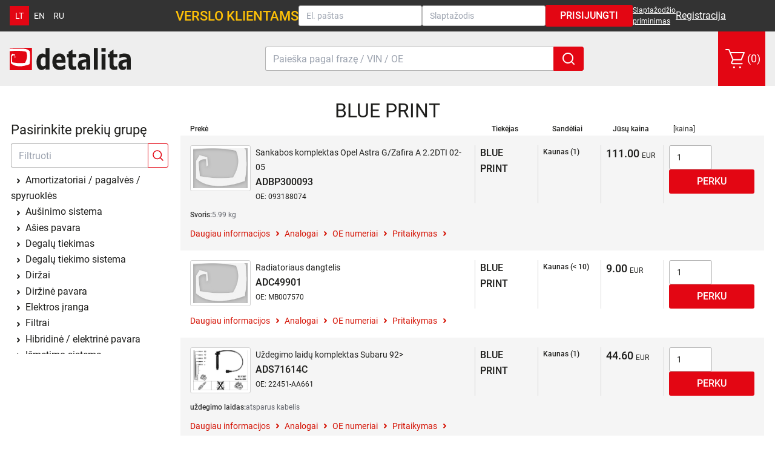

--- FILE ---
content_type: text/html; charset=UTF-8
request_url: https://detalita.lt/paieskos-pagal-gamintoja-rezultatai/?manufacturer=BLUE+PRINT
body_size: 67429
content:
<!DOCTYPE HTML>
<html lang="lt" >
<head>
                <meta http-equiv="Content-Type" content="text/html; charset=UTF-8">

                
    <title>Detalita B2B </title>

    <meta name="viewport" content="width=device-width">
    <meta name="htmx-config" content='{"includeIndicatorStyles":false}' />
    
            
            <meta property="og:site_name" content="https://detalita.lt/">
        <meta property="fb:app_id" content="693333034037391">
        <meta property="og:title" content="Detalita B2B ">
                    <meta property="og:type" content="website">
            <meta property="og:image" content="https://detalita.lt/out/b2b/img/logo-facebook.png">
            <meta property="og:url" content="https://detalita.lt/">
            
                <link rel="canonical" href="http://shop.detalita.lt/paieskos-pagal-gamintoja-rezultatai/?manufacturer=BLUE+PRINT">
        <link rel="shortcut icon" href="https://detalita.lt/out/b2b/img/favicon.ico">

    
                
        
    

        
    
            


        <link rel="stylesheet" type="text/css" href="https://detalita.lt/out/detalita/src/assets/breaking.d8e2ea3f.css?1710506570" />
<link rel="stylesheet" type="text/css" href="https://detalita.lt/out/detalita/src/assets/address.51925b39.css?1709892250" />


    <!-- Hotjar Tracking Code for https://b2b.detalita.lt/ -->
    <script>
        (function(h,o,t,j,a,r){
            h.hj=h.hj||function(){(h.hj.q=h.hj.q||[]).push(arguments)};
            h._hjSettings={hjid:1152402,hjsv:6};
            a=o.getElementsByTagName('head')[0];
            r=o.createElement('script');r.async=1;
            r.src=t+h._hjSettings.hjid+j+h._hjSettings.hjsv;
            a.appendChild(r);
        })(window,document,'https://static.hotjar.com/c/hotjar-','.js?sv=');
    </script>
<script>
<!-- Google Analytics -->
    (function (i, s, o, g, r, a, m) {i['GoogleAnalyticsObject']=r;i[r]=i[r]||function(){
        (i[r].q = i[r].q || []).push(arguments)
    }, i[r].l = 1 * new Date();
    a = s.createElement(o),
            m = s.getElementsByTagName(o)[0];
    a.async = 1;
    a.src = g;
    m.parentNode.insertBefore(a, m)
    })
    (window, document, 'script', '//www.google-analytics.com/analytics.js', 'ga');
ga('create', 'UA-10281092-2', 'auto');

ga('require', 'displayfeatures');
ga('require', 'linkid');



ga('send', 'pageview');

<!-- End Google Analytics -->
</script></head>
  <!-- OXID eShop Community Edition, Version 4, Shopping Cart System (c) OXID eSales AG 2003 - 2026 - http://www.oxid-esales.com -->
<body class="flex flex-col min-h-screen text-black">
    <aside
    id="default-sidebar"
    class="fixed top-0 left-0 z-40 w-full h-screen transition-transform bg-cultured tablet:w-auto drop-shadow-xl -translate-x-full"
    aria-label="Sidenav"
>
    <div class="overflow-y-auto h-full">
        <div class="px-16 py-12 bg-cultured">
            <!-- HeaderItemLogo -->
<div class="flex flex-1 items-center gap-20">
        <button class="bg-transparent p-0 laptop:hidden w-20 h-20" aria-label="SidenavToggle" _="install SideBarToggle">
        <svg class="burger w-24 h-24 text-grey">
            <use xlink:href="#astroicon:burger"></use>
        </svg>
        <svg class="burger w-24 h-24 text-grey hidden">
            <use xlink:href="#astroicon:burgerClosed"></use>
        </svg>
    </button>
        <a href="https://detalita.lt/" class="block max-w-[210px] h-[37px]">
        <img src="https://detalita.lt/out/detalita/img/logo.43d92fab.svg" class="h-full w-[200px]" alt="detalita" />
    </a>
</div>        </div>
        <div class="px-16 py-12">
            <div class="flex gap-16 justify-between text-dark">
                <div>
                    <a href="tel:+37061186666" class="text-black text-h2 font-medium">+370 611 86666</a>
                    <!-- FooterLinkItem -->
                    <div class="text-base text-grey text-caption">
                        <span>(I-V 8:00-18:00, VI 9:00-14:00)</span>
                    </div>
                </div>
                <!-- HeaderItemLanguage -->
                <ul class="flex list-none px-0 py-0">
                                        <li>
                <a
                    href="https://detalita.lt/paieskos-pagal-gamintoja-rezultatai/" hreflang="lt"
                    title="Lietuvių"
                    class="py-4 px-8 w-32 h-32 block uppercase text-small text-center data-[active]:bg-red data-[active]:text-white"
                    data-active                >
                    lt
                </a>
            </li>
                                <li>
                <a
                    href="https://detalita.lt/en/search-results-by-brand/" hreflang="en"
                    title="English"
                    class="py-4 px-8 w-32 h-32 block uppercase text-small text-center data-[active]:bg-red data-[active]:text-white"
                                    >
                    en
                </a>
            </li>
                                <li>
                <a
                    href="https://detalita.lt/ru/rezultaty-poisko-po-proizvoditelyu/" hreflang="ru"
                    title="Russian"
                    class="py-4 px-8 w-32 h-32 block uppercase text-small text-center data-[active]:bg-red data-[active]:text-white"
                                    >
                    ru
                </a>
            </li>
            
    </ul>

            </div>
        </div>

        <div class="bg-dark py-8 px-16 text-white divide-y divide-grey flex flex-col gap-8">
                        <form name="login" action="https://detalita.lt/index.php?" method="post" class="flex flex-col gap-8">
                
<input type="hidden" name="lang" value="2" />
                <input type="hidden" name="actcontrol" value="nfq_search_controllers_searchbrand" />

                <input type="hidden" name="fnc" value="login_noredirect">
                <input type="hidden" name="cl" value="nfq_search_controllers_searchbrand">
                                <input type="hidden" name="pgNr" value="0">
                <input type="hidden" name="CustomError" value="loginBoxErrors">
                
                <label class="flex flex-col">
                    <input type="email" name="lgn_usr" value="" placeholder="El. paštas" class="text-black" />
                </label>
                <label class="flex flex-col">
                    <input type="password" name="lgn_pwd" value="" placeholder="Slaptažodis" class="text-black" />
                </label>

                <a href="https://detalita.lt/slaptazodzio-priminimas/" class="active">
                    Slaptažodžio priminimas
                </a>
                <button class="" type="submit">Prisijungti</button>
            </form>
                    </div>

        <div class="grid gap-16 px-16 py-24">
            <!-- MainNav -->
            <nav class="list-none pl-0 flex flex-col divide-y divide-light">
                <a href="https://detalita.lt/index.php?cl=nfq_staticcontent_controllers_staticcontent&amp;id=about_us" class="flex gap-16 p-8">
                    <span>Apie mus</span>
                </a>

                <a href="https://detalita.lt/index.php?cl=nfq_staticcontent_controllers_staticcontent&amp;id=contacts" class="flex gap-16 p-8">
                    <span>Kontaktai</span>
                </a>

                                                             <!-- Taisykles.html -->
                            <a href="https://detalita.lt/Taisykles.html" class="flex gap-16 p-8">
                                <span>Taisyklės</span>
                            </a>
                                                                                                                                                                                                            </nav>

            <!-- MainNav -->
    <h2>Kategorijos</h2>
    <nav class="list-none pl-0 flex flex-col divide-y divide-light">
                <a href="https://detalita.lt/paieska-pagal-grupe/"
           class="flex gap-16 p-8 last-of-type:font-medium">
            <svg class="w-24 h-24">
                <use xlink:href="#astroicon:category"></use>
            </svg>
            <span>Visos kategorijos</span>
        </a>
    </nav>
    <h2>Paslaugos</h2>
    <nav class="list-none pl-0 flex flex-col divide-y divide-light">
                <a href="            https://detalita.lt/index.php?cl=nfq_staticcontent_controllers_staticcontent&amp;id=service
        " class="flex gap-16 p-8">
            <svg class="w-24 h-24">
                <use xlink:href="#astroicon:services"></use>
            </svg>
            <span>Servisas</span>
        </a>

                <a href="            https://detalita.lt/index.php?cl=nfq_staticcontent_controllers_staticcontent&amp;id=radiators
        " class="flex gap-16 p-8">
            <svg class="w-24 h-24">
                <use xlink:href="#astroicon:radiators"></use>
            </svg>
            <span>Radiatoriai</span>
        </a>

                <a href="            https://detalita.lt/index.php?cl=nfq_staticcontent_controllers_staticcontent&amp;id=battery_utilization
        " class="flex gap-16 p-8">
            <svg class="w-24 h-24">
                <use xlink:href="#astroicon:battery"></use>
            </svg>
            <span>Akumuliatorių utilizacija</span>
        </a>

                <a href="            https://detalita.lt/index.php?cl=nfq_staticcontent_controllers_staticcontent&amp;id=oil_utilization
        " class="flex gap-16 p-8">
            <svg class="w-24 h-24">
                <use xlink:href="#astroicon:oil-removal"></use>
            </svg>
            <span>Tepalų utilizacija</span>
        </a>

                <a href="            https://detalita.lt/index.php?cl=nfq_staticcontent_controllers_staticcontent&amp;id=tire_utilization
        " class="flex gap-16 p-8">
            <svg class="w-24 h-24">
                <use xlink:href="#astroicon:tire"></use>
            </svg>
            <span>Padangų utilizacija</span>
        </a>
    </nav>

        </div>
    </div>
</aside>
<div
    id="default-backdrop"
    data-backdrop
    class="hidden bg-dark fixed w-full h-screen top-0 left-0 z-30 opacity-50"
    _="install SideBarToggle"
></div>    <header class="bg-dark">
    <div class="hidden mx-auto max-w-screen-wide py-8 px-16 text-white laptop:flex laptop:gap-8 laptop:items-center">
        <div class="grow">
            <!-- HeaderItemLanguage -->
            <ul class="flex list-none px-0 py-0">
                                        <li>
                <a
                    href="https://detalita.lt/paieskos-pagal-gamintoja-rezultatai/" hreflang="lt"
                    title="Lietuvių"
                    class="py-4 px-8 w-32 h-32 block uppercase text-small text-center data-[active]:bg-red data-[active]:text-white"
                    data-active                >
                    lt
                </a>
            </li>
                                <li>
                <a
                    href="https://detalita.lt/en/search-results-by-brand/" hreflang="en"
                    title="English"
                    class="py-4 px-8 w-32 h-32 block uppercase text-small text-center data-[active]:bg-red data-[active]:text-white"
                                    >
                    en
                </a>
            </li>
                                <li>
                <a
                    href="https://detalita.lt/ru/rezultaty-poisko-po-proizvoditelyu/" hreflang="ru"
                    title="Russian"
                    class="py-4 px-8 w-32 h-32 block uppercase text-small text-center data-[active]:bg-red data-[active]:text-white"
                                    >
                    ru
                </a>
            </li>
            
    </ul>

        </div>

        <!-- HeaderItemProfile -->
        
    <form name="login" action="https://detalita.lt/index.php?" method="post"
          class="flex gap-10 items-center text-dark" _="install MarkInvalidInputs">
        
<input type="hidden" name="lang" value="2" />
        <input type="hidden" name="actcontrol" value="nfq_search_controllers_searchbrand" />

        <h2 class="text-warning/100 uppercase text-right font-medium">
            Verslo klientams
        </h2>
        <input type="hidden" name="fnc" value="login_noredirect">
        <input type="hidden" name="cl" value="nfq_search_controllers_searchbrand">
                <input type="hidden" name="pgNr" value="0">
        <input type="hidden" name="CustomError" value="loginBoxErrors">
        
        <input type="email" name="lgn_usr" value="" placeholder="El. paštas"
               class="flex-1 !min-h-fit"/>
        <input type="password" name="lgn_pwd" value="" placeholder="Slaptažodis"
               class="flex-1 !min-h-fit"/>

        <div class="flex flex-1 gap-10">
            <button type="submit" class="!py-0 !min-h-fit">Prisijungti</button>
            <a href="https://detalita.lt/slaptazodzio-priminimas/"
               class="underline text-caption text-white leading-normal">
                Slaptažodžio priminimas
            </a>
        </div>
        <a href="https://detalita.lt/registruokis/"
           class="underline text-white flex-1">
            Registracija
        </a>

    </form>
    </div>

    <!-- HeaderBottom -->
<div class="bg-header">
    <div
            class="mx-auto max-w-screen-wide min-h-[90px] grid gap-20 py-16 px-16 items-center justify-between laptop:grid-cols-header laptop:py-0"
    >
        <!-- HeaderItemLogo -->
<div class="flex flex-1 items-center gap-20">
        <button class="bg-transparent p-0 laptop:hidden w-20 h-20" aria-label="SidenavToggle" _="install SideBarToggle">
        <svg class="burger w-24 h-24 text-grey">
            <use xlink:href="#astroicon:burger"></use>
        </svg>
        <svg class="burger w-24 h-24 text-grey hidden">
            <use xlink:href="#astroicon:burgerClosed"></use>
        </svg>
    </button>
        <a href="https://detalita.lt/" class="block max-w-[210px] h-[37px]">
        <img src="https://detalita.lt/out/detalita/img/logo.43d92fab.svg" class="h-full w-[200px]" alt="detalita" />
    </a>
</div>
        <div class="row-[2] col-span-2 laptop:col-span-1 laptop:row-auto w-full empty:hidden">
            <!-- HeaderItemSearch -->
<div class="flex flex-1 items-center laptop:w-[536px] mx-auto flex-wrap laptop:flex-nowrap"
     hx-ext="client-side-templates">
    <form
            action="https://detalita.lt/paieska-pagal-koda/"
            id="searchbox-form"
            class="relative flex flex-1"
            _="install ShowModal"
    >
        
<input type="hidden" name="lang" value="2" />
        <input type="hidden" name="isHistory" value="0" />
        <input type="hidden" name="type" value="search" />
        <input
                type="search"
                autocomplete="off"
                id="searchbox"
                class="flex-1 h-40 w-full"
                placeholder="Paieška pagal frazę / VIN / OE"
                name="searchparam"
                value=""
                hx-trigger="keyup changed delay:350ms"
                hx-get="/?cl=nfq_search_controllers_autosuggest"
                hx-indicator=".loading"
                hx-target="#suggest-result"
                mustache-template="suggest-template"
                minlength="2"
                _="on keyup remove .hidden from next <div/> set $suggest to true"
        />
        <button type="submit" class="text-white h-40">
            <svg class="w-24 h-24">
                <use xlink:href="#astroicon:search"></use>
            </svg>
        </button>

        <div
                id="suggest-result"
                class="hidden absolute top-full right-0 laptop:left-0 laptop:right-auto min-w-[200px] max-w-[300px] max-h-[300px] overflow-y-auto z-10 drop-shadow-md border border-light rounded-medium overflow-hidden text-grey child:bg-white hover:child:bg-cultured hover:child:!no-underline child:flex child:justify-between child:items-center child:child:p-10 first:child:hover:child:text-red first:child:child:text-small last:child:child:text-caption"
                _="on click from <body/> if $suggest is true add .hidden to me then set $suggest to false"
        >
        </div>
        <template id="suggest-template">
            {{#.}}
            <a href="#" _="on click set value of the previous <[type='search']/> to the innerText of me then submit() the #searchbox-form then halt the event">
                <div class="truncate">
                    {{title}}
                </div>
            </a>
            {{/.}}
        </template>
    </form>

    <div class="relative pl-10 pt-10 w-full text-small flex justify-end laptop:w-auto laptop:pt-0">
            </div>
</div>        </div>

                            <div class="flex justify-end self-start laptop:self-stretch">
                <!-- HeaderItemBasket -->
    <a href="https://detalita.lt/krepselis/"
       class="mini-basket flex">
        <div class="button !flex !rounded-none !text-caption laptop:!text !px-8 !py-8">
            <svg class="h-20 w-20 laptop:h-40 laptop:w-40">
                <use xlink:href="#astroicon:cart"></use>
            </svg>
            (0)
        </div>
    </a>
                </div>
            </div>
</div></header>
<!-- LoadingIndicator -->
<div class="h-4 w-full sticky top-0">
    <div class="htmx-indicator loading h-full bg-gradient-to-r from-white to-red"></div>
</div>
    
    <main class="container p-18 flex flex-col flex-1 h-fit gap-8">
        
                            <div class="flex flex-col gap-48 mb-48">
        
        
                            

        <h1 class="text-center">
                                                                                                                                                                                                                                                                                                                                                                                                                                                                                                                                                                                                                                                                                                                                                <span>BLUE PRINT</span>
                                                                                                                                                                                                                                                                                                                                                                                                                                                                                                                                                                                                                                                                                                                                                                                                                                                                                                                                                                                                                                                                                                                                                                                                                                                                                                                                                                                                                                                                                                                                                                                                                                                                                                                                                                                                                                                                                                                                                                                                                                                                                                                                                                                                                                                                                                                                                                                                                                                                                                                                                                                                                                                                                                                                                                                                                                                                                                                                                                                                                                                                                                                                                                                                                                                                                                                                                                                                                                                                                                                                                                                                                                                                                                                                                                                                                                                                                                                                                                                                                                                                                                                                                                                                                                                                                                                                                                                                                                                                                                                                                                                                                                                                                                                                                                                                                                                                                                                                                                                                                                                                                                                                                                                                                                                                                                                                                                                                                                                                                                                                                                                                                                                                                                                                                                                                                                                                                                                                                                                                                                                                                                                                                                                                                                                                                                        </h1>

        
<div class="product-list">
    <div class="flex flex-col">
        <div class="flex flex-col laptop:grid laptop:grid-cols-layout laptop:grid-rows-[auto] gap-20">
            <div class="flex flex-col gap-48">
                                                        
    <div class="flex flex-col gap-6">
        <h2>Pasirinkite prekių grupę</h2>
                            <div class="flex mt-10 mb-8">
        <input type="search" placeholder="Filtruoti" class=" flex-1" _="on input
                        set :value to my value.toLowerCase()
                        set :items to .category-item in next .category-items

                        set :inputs to <input/> in :items
                        set :inputs.checked to false

                        if :value
                            hide :items
                            for item in :items
                                set :titles to .category-item-title in item
                                set :count to 0
                                for title in :titles
                                    if title's textContent.toLowerCase() contains :value
                                        set :count to :count + 1
                                    end
                                end

                                set :title to first .category-item-title in item
                                if :title's textContent.toLowerCase() contains :value
                                    show item
                                    show .category-item in item

                                    if :count > 1
                                        set :input to first <input/> in item
                                        if :input
                                            set :input.checked to true
                                        end
                                    end
                                else
                                    if :count > 0
                                        show item
                                        set :input to first <input/> in item
                                        if :input
                                            set :input.checked to true
                                        end
                                    end
                                end
                            end
                        else
                            show :items
                        end
" />
        <button type="button" class="flex items-center justify-center h-full !p-4 !outline-none !bg-transparent" data-outlined>
            <svg class="w-24 h-24 text-red" astro-icon="prime:search">
                <use xlink:href="#astroicon:prime:search"></use>
            </svg>
        </button>
    </div>
        <div class="category-items max-h-[300px] overflow-y-auto">
                        <div class="listWithLabel ">
                <ul class="list-none pl-0"><li class="category-item"><label class="text-black"><input type="checkbox" class="peer hidden"name="categoryTree-1" /><svg class="w-24 h-24 inline cursor-pointer -rotate-90 peer-checked:rotate-0 peer-checked:text-red"><use xlink:href="#astroicon:arrow"></use></svg><!-- CategoryNavItem --><a class="text-base category-item-title peer-checked:text-red pointer-events-none"title="Amortizatoriai / pagalvės / spyruoklės">Amortizatoriai / pagalvės / spyruoklės</a><ul class="list-none pl-24 hidden peer-checked:block"><li class="category-item"><!-- CategoryNavItem --><a href="https://detalita.lt/paieskos-pagal-gamintoja-rezultatai/?manufacturer=BLUE+PRINT&amp;category=23567a7ad2eb704c1d3818c983c1f97f"class="text-base category-item-title pl-24 text-black"title="Amortizatorius">Amortizatorius</a></li><li class="category-item"><!-- CategoryNavItem --><a href="https://detalita.lt/paieskos-pagal-gamintoja-rezultatai/?manufacturer=BLUE+PRINT&amp;category=4f41663a6f277ab55c6b626aff28784a"class="text-base category-item-title pl-24 text-black"title="Lakštinė spyruoklinė pakaba">Lakštinė spyruoklinė pakaba</a></li><li class="category-item"><!-- CategoryNavItem --><a href="https://detalita.lt/paieskos-pagal-gamintoja-rezultatai/?manufacturer=BLUE+PRINT&amp;category=f9619ed6aadd8241358fea7517f81285"class="text-base category-item-title pl-24 text-black"title="Pakabos dalys">Pakabos dalys</a></li><li class="category-item"><!-- CategoryNavItem --><a href="https://detalita.lt/paieskos-pagal-gamintoja-rezultatai/?manufacturer=BLUE+PRINT&amp;category=a37a52b4e5b586c98bdd1cfd906a9db3"class="text-base category-item-title pl-24 text-black"title="Pakabos statramsčio guolis">Pakabos statramsčio guolis</a></li><li class="category-item"><!-- CategoryNavItem --><a href="https://detalita.lt/paieskos-pagal-gamintoja-rezultatai/?manufacturer=BLUE+PRINT&amp;category=d6b0ba2b1ef7a2ab8154a524b662c2a8"class="text-base category-item-title pl-24 text-black"title="Spyruoklės">Spyruoklės</a></li></ul></label></li><li class="category-item"><label class="text-black"><input type="checkbox" class="peer hidden"name="categoryTree-1" /><svg class="w-24 h-24 inline cursor-pointer -rotate-90 peer-checked:rotate-0 peer-checked:text-red"><use xlink:href="#astroicon:arrow"></use></svg><!-- CategoryNavItem --><a class="text-base category-item-title peer-checked:text-red pointer-events-none"title="Aušinimo sistema">Aušinimo sistema</a><ul class="list-none pl-24 hidden peer-checked:block"><li class="category-item"><!-- CategoryNavItem --><a href="https://detalita.lt/paieskos-pagal-gamintoja-rezultatai/?manufacturer=BLUE+PRINT&amp;category=5abd423b24d4923266eea33e3d6ad044"class="text-base category-item-title pl-24 text-black"title="Radiatoriaus ventiliatorius">Radiatoriaus ventiliatorius</a></li><li class="category-item"><!-- CategoryNavItem --><a href="https://detalita.lt/paieskos-pagal-gamintoja-rezultatai/?manufacturer=BLUE+PRINT&amp;category=54ebda338d716822a078aff56186feb6"class="text-base category-item-title pl-24 text-black"title="Radiatorius/alyvos aušintuvas">Radiatorius/alyvos aušintuvas</a></li><li class="category-item"><!-- CategoryNavItem --><a href="https://detalita.lt/paieskos-pagal-gamintoja-rezultatai/?manufacturer=BLUE+PRINT&amp;category=18c4609f1d22264ae36be35f2481420c"class="text-base category-item-title pl-24 text-black"title="Relė">Relė</a></li><li class="category-item"><!-- CategoryNavItem --><a href="https://detalita.lt/paieskos-pagal-gamintoja-rezultatai/?manufacturer=BLUE+PRINT&amp;category=20ed20b401e2ec928c0ddfec450f38b9"class="text-base category-item-title pl-24 text-black"title="Siuntimo blokas, aušinimo skysčio temperatūra">Siuntimo blokas, aušinimo skysčio temperatūra</a></li><li class="category-item"><!-- CategoryNavItem --><a href="https://detalita.lt/paieskos-pagal-gamintoja-rezultatai/?manufacturer=BLUE+PRINT&amp;category=03ab17ab1b821248cfc2cbf5b084b589"class="text-base category-item-title pl-24 text-black"title="Termostatas/tarpiklis">Termostatas/tarpiklis</a></li><li class="category-item"><!-- CategoryNavItem --><a href="https://detalita.lt/paieskos-pagal-gamintoja-rezultatai/?manufacturer=BLUE+PRINT&amp;category=de8700d4f1a72631702e3f067dabf0b2"class="text-base category-item-title pl-24 text-black"title="Vandens siurblys/tarpiklis">Vandens siurblys/tarpiklis</a></li><li class="category-item"><!-- CategoryNavItem --><a href="https://detalita.lt/paieskos-pagal-gamintoja-rezultatai/?manufacturer=BLUE+PRINT&amp;category=d6c30eaad7c49ab76ae60b523eee0020"class="text-base category-item-title pl-24 text-black"title="Žarnelės/vamzdeliai/sujungimai">Žarnelės/vamzdeliai/sujungimai</a></li></ul></label></li><li class="category-item"><label class="text-black"><input type="checkbox" class="peer hidden"name="categoryTree-1" /><svg class="w-24 h-24 inline cursor-pointer -rotate-90 peer-checked:rotate-0 peer-checked:text-red"><use xlink:href="#astroicon:arrow"></use></svg><!-- CategoryNavItem --><a class="text-base category-item-title peer-checked:text-red pointer-events-none"title="Ašies pavara">Ašies pavara</a><ul class="list-none pl-24 hidden peer-checked:block"><li class="category-item"><!-- CategoryNavItem --><a href="https://detalita.lt/paieskos-pagal-gamintoja-rezultatai/?manufacturer=BLUE+PRINT&amp;category=40d6f4af69b45e453669b47073b605e1"class="text-base category-item-title pl-24 text-black"title="Diferencialas">Diferencialas</a></li><li class="category-item"><!-- CategoryNavItem --><a href="https://detalita.lt/paieskos-pagal-gamintoja-rezultatai/?manufacturer=BLUE+PRINT&amp;category=c3ddc652121ed52263209f0e97b3c7b0"class="text-base category-item-title pl-24 text-black"title="Kardaninis velenas, visas">Kardaninis velenas, visas</a></li><li class="category-item"><!-- CategoryNavItem --><a href="https://detalita.lt/paieskos-pagal-gamintoja-rezultatai/?manufacturer=BLUE+PRINT&amp;category=b7fb6ab8060c1b877e0cedbb4680f3c9"class="text-base category-item-title pl-24 text-black"title="Visų ratų pavaros plokšt. formos sankaba">Visų ratų pavaros plokšt. formos sankaba</a></li></ul></label></li><li class="category-item"><label class="text-black"><input type="checkbox" class="peer hidden"name="categoryTree-1" /><svg class="w-24 h-24 inline cursor-pointer -rotate-90 peer-checked:rotate-0 peer-checked:text-red"><use xlink:href="#astroicon:arrow"></use></svg><!-- CategoryNavItem --><a class="text-base category-item-title peer-checked:text-red pointer-events-none"title="Degalų tiekimas">Degalų tiekimas</a><ul class="list-none pl-24 hidden peer-checked:block"><li class="category-item"><!-- CategoryNavItem --><a href="https://detalita.lt/paieskos-pagal-gamintoja-rezultatai/?manufacturer=BLUE+PRINT&amp;category=Kuro_filtras"class="text-base category-item-title pl-24 text-black"title="Kuro filtras">Kuro filtras</a></li></ul></label></li><li class="category-item"><label class="text-black"><input type="checkbox" class="peer hidden"name="categoryTree-1" /><svg class="w-24 h-24 inline cursor-pointer -rotate-90 peer-checked:rotate-0 peer-checked:text-red"><use xlink:href="#astroicon:arrow"></use></svg><!-- CategoryNavItem --><a class="text-base category-item-title peer-checked:text-red pointer-events-none"title="Degalų tiekimo sistema">Degalų tiekimo sistema</a><ul class="list-none pl-24 hidden peer-checked:block"><li class="category-item"><!-- CategoryNavItem --><a href="https://detalita.lt/paieskos-pagal-gamintoja-rezultatai/?manufacturer=BLUE+PRINT&amp;category=218ac4a63e12f735131c342f1cd0335e"class="text-base category-item-title pl-24 text-black"title="Kuro filtras/korpusas">Kuro filtras/korpusas</a></li><li class="category-item"><!-- CategoryNavItem --><a href="https://detalita.lt/paieskos-pagal-gamintoja-rezultatai/?manufacturer=BLUE+PRINT&amp;category=469f0cebb353912c394a72b0c9154843"class="text-base category-item-title pl-24 text-black"title="Kuro siurblys/dalys">Kuro siurblys/dalys</a></li><li class="category-item"><!-- CategoryNavItem --><a href="https://detalita.lt/paieskos-pagal-gamintoja-rezultatai/?manufacturer=BLUE+PRINT&amp;category=e2282fefa65c4b7d20f3e295c3bdb42a"class="text-base category-item-title pl-24 text-black"title="Kuro tiekimo blokas, visas">Kuro tiekimo blokas, visas</a></li><li class="category-item"><!-- CategoryNavItem --><a href="https://detalita.lt/paieskos-pagal-gamintoja-rezultatai/?manufacturer=BLUE+PRINT&amp;category=67a6dca052adddefad767394e0a7fd04"class="text-base category-item-title pl-24 text-black"title="Įrankiai">Įrankiai</a></li></ul></label></li><li class="category-item"><label class="text-black"><input type="checkbox" class="peer hidden"name="categoryTree-1" /><svg class="w-24 h-24 inline cursor-pointer -rotate-90 peer-checked:rotate-0 peer-checked:text-red"><use xlink:href="#astroicon:arrow"></use></svg><!-- CategoryNavItem --><a class="text-base category-item-title peer-checked:text-red pointer-events-none"title="Diržai">Diržai</a><ul class="list-none pl-24 hidden peer-checked:block"><li class="category-item"><!-- CategoryNavItem --><a href="https://detalita.lt/paieskos-pagal-gamintoja-rezultatai/?manufacturer=BLUE+PRINT&amp;category=Dirzelis_juostinis"class="text-base category-item-title pl-24 text-black"title="Dirželis, juostinis">Dirželis, juostinis</a></li></ul></label></li><li class="category-item"><label class="text-black"><input type="checkbox" class="peer hidden"name="categoryTree-1" /><svg class="w-24 h-24 inline cursor-pointer -rotate-90 peer-checked:rotate-0 peer-checked:text-red"><use xlink:href="#astroicon:arrow"></use></svg><!-- CategoryNavItem --><a class="text-base category-item-title peer-checked:text-red pointer-events-none"title="Diržinė pavara">Diržinė pavara</a><ul class="list-none pl-24 hidden peer-checked:block"><li class="category-item"><!-- CategoryNavItem --><a href="https://detalita.lt/paieskos-pagal-gamintoja-rezultatai/?manufacturer=BLUE+PRINT&amp;category=52a1f803d1ba9aad11fad4226a524764"class="text-base category-item-title pl-24 text-black"title="Dirželio skriemulys">Dirželio skriemulys</a></li><li class="category-item"><!-- CategoryNavItem --><a href="https://detalita.lt/paieskos-pagal-gamintoja-rezultatai/?manufacturer=BLUE+PRINT&amp;category=a81c74c5d7c492467cad5663384ea0af"class="text-base category-item-title pl-24 text-black"title="Laisvos eigos sankaba, kint. sr. generatorius">Laisvos eigos sankaba, kint. sr. generatorius</a></li><li class="category-item"><!-- CategoryNavItem --><a href="https://detalita.lt/paieskos-pagal-gamintoja-rezultatai/?manufacturer=BLUE+PRINT&amp;category=4159b62fd591882bb9cf026c6b7e9870"class="text-base category-item-title pl-24 text-black"title="Paskirstymo diržas/komplektas">Paskirstymo diržas/komplektas</a></li><li class="category-item"><!-- CategoryNavItem --><a href="https://detalita.lt/paieskos-pagal-gamintoja-rezultatai/?manufacturer=BLUE+PRINT&amp;category=423b99d83c5a19652085c2a6785c3ec3"class="text-base category-item-title pl-24 text-black"title="V formos diržas/komplektas">V formos diržas/komplektas</a></li><li class="category-item"><!-- CategoryNavItem --><a href="https://detalita.lt/paieskos-pagal-gamintoja-rezultatai/?manufacturer=BLUE+PRINT&amp;category=ef5f18ea2659e8dc4f0281f584766c97"class="text-base category-item-title pl-24 text-black"title="V formos rumbuotas diržas/komplektas">V formos rumbuotas diržas/komplektas</a></li></ul></label></li><li class="category-item"><label class="text-black"><input type="checkbox" class="peer hidden"name="categoryTree-1" /><svg class="w-24 h-24 inline cursor-pointer -rotate-90 peer-checked:rotate-0 peer-checked:text-red"><use xlink:href="#astroicon:arrow"></use></svg><!-- CategoryNavItem --><a class="text-base category-item-title peer-checked:text-red pointer-events-none"title="Elektros įranga">Elektros įranga</a><ul class="list-none pl-24 hidden peer-checked:block"><li class="category-item"><!-- CategoryNavItem --><a href="https://detalita.lt/paieskos-pagal-gamintoja-rezultatai/?manufacturer=BLUE+PRINT&amp;category=142d3279bcb5ba5cca983fcf8d6b6b7e"class="text-base category-item-title pl-24 text-black"title="Jutikliai">Jutikliai</a></li><li class="category-item"><!-- CategoryNavItem --><a href="https://detalita.lt/paieskos-pagal-gamintoja-rezultatai/?manufacturer=BLUE+PRINT&amp;category=2dce5a845de2a6bc5068e047314c1635"class="text-base category-item-title pl-24 text-black"title="Kint. sr. generatorius/dalys">Kint. sr. generatorius/dalys</a></li><li class="category-item"><!-- CategoryNavItem --><a href="https://detalita.lt/paieskos-pagal-gamintoja-rezultatai/?manufacturer=BLUE+PRINT&amp;category=6356b89c805af38f50e1d80a4710f1ef"class="text-base category-item-title pl-24 text-black"title="Prietaisai">Prietaisai</a></li><li class="category-item"><!-- CategoryNavItem --><a href="https://detalita.lt/paieskos-pagal-gamintoja-rezultatai/?manufacturer=BLUE+PRINT&amp;category=6c47072b4eb5875d47001a1001aba984"class="text-base category-item-title pl-24 text-black"title="Relė">Relė</a></li><li class="category-item"><!-- CategoryNavItem --><a href="https://detalita.lt/paieskos-pagal-gamintoja-rezultatai/?manufacturer=BLUE+PRINT&amp;category=64a0182b5ec3460c5c763b14ae7cb2d7"class="text-base category-item-title pl-24 text-black"title="Starterio sistema">Starterio sistema</a></li><li class="category-item"><!-- CategoryNavItem --><a href="https://detalita.lt/paieskos-pagal-gamintoja-rezultatai/?manufacturer=BLUE+PRINT&amp;category=14118b537d7c2887df052a1464f9385a"class="text-base category-item-title pl-24 text-black"title="Valdymo blokai">Valdymo blokai</a></li><li class="category-item"><!-- CategoryNavItem --><a href="https://detalita.lt/paieskos-pagal-gamintoja-rezultatai/?manufacturer=BLUE+PRINT&amp;category=2ee0846f77396487a46ed283a837e235"class="text-base category-item-title pl-24 text-black"title="Šviesų jungikliai/relės/valdymas">Šviesų jungikliai/relės/valdymas</a></li></ul></label></li></ul>
            </div>
                        <div class="listWithLabel ">
                <ul class="list-none pl-0"><li class="category-item"><label class="text-black"><input type="checkbox" class="peer hidden"name="categoryTree-1" /><svg class="w-24 h-24 inline cursor-pointer -rotate-90 peer-checked:rotate-0 peer-checked:text-red"><use xlink:href="#astroicon:arrow"></use></svg><!-- CategoryNavItem --><a class="text-base category-item-title peer-checked:text-red pointer-events-none"title="Filtrai">Filtrai</a><ul class="list-none pl-24 hidden peer-checked:block"><li class="category-item"><!-- CategoryNavItem --><a href="https://detalita.lt/paieskos-pagal-gamintoja-rezultatai/?manufacturer=BLUE+PRINT&amp;category=a6813ea21edd266628fbbba4422b2781"class="text-base category-item-title pl-24 text-black"title="Alyvos filtras">Alyvos filtras</a></li><li class="category-item"><!-- CategoryNavItem --><a href="https://detalita.lt/paieskos-pagal-gamintoja-rezultatai/?manufacturer=BLUE+PRINT&amp;category=58615fb86ae72bc98a525f5db5692151"class="text-base category-item-title pl-24 text-black"title="Hidraulinis filtras">Hidraulinis filtras</a></li><li class="category-item"><!-- CategoryNavItem --><a href="https://detalita.lt/paieskos-pagal-gamintoja-rezultatai/?manufacturer=BLUE+PRINT&amp;category=db74cbc76e7de03c6a37a48ce7d13936"class="text-base category-item-title pl-24 text-black"title="Kuro filtras">Kuro filtras</a></li><li class="category-item"><!-- CategoryNavItem --><a href="https://detalita.lt/paieskos-pagal-gamintoja-rezultatai/?manufacturer=BLUE+PRINT&amp;category=eb8eab98c1dbaabf2da972b39f3b6fa8"class="text-base category-item-title pl-24 text-black"title="Oro filtras">Oro filtras</a></li><li class="category-item"><!-- CategoryNavItem --><a href="https://detalita.lt/paieskos-pagal-gamintoja-rezultatai/?manufacturer=BLUE+PRINT&amp;category=01dd8aa720b951c82c45f2039d86caab"class="text-base category-item-title pl-24 text-black"title="Oro filtras, vairuotojo kabina">Oro filtras, vairuotojo kabina</a></li></ul></label></li><li class="category-item"><label class="text-black"><input type="checkbox" class="peer hidden"name="categoryTree-1" /><svg class="w-24 h-24 inline cursor-pointer -rotate-90 peer-checked:rotate-0 peer-checked:text-red"><use xlink:href="#astroicon:arrow"></use></svg><!-- CategoryNavItem --><a class="text-base category-item-title peer-checked:text-red pointer-events-none"title="Hibridinė / elektrinė pavara">Hibridinė / elektrinė pavara</a><ul class="list-none pl-24 hidden peer-checked:block"><li class="category-item"><!-- CategoryNavItem --><a href="https://detalita.lt/paieskos-pagal-gamintoja-rezultatai/?manufacturer=BLUE+PRINT&amp;category=cd5d3d2c5345b9e27ad416c8cbf0040d"class="text-base category-item-title pl-24 text-black"title="Aušinimo sistema">Aušinimo sistema</a></li></ul></label></li><li class="category-item"><label class="text-black"><input type="checkbox" class="peer hidden"name="categoryTree-1" /><svg class="w-24 h-24 inline cursor-pointer -rotate-90 peer-checked:rotate-0 peer-checked:text-red"><use xlink:href="#astroicon:arrow"></use></svg><!-- CategoryNavItem --><a class="text-base category-item-title peer-checked:text-red pointer-events-none"title="Išmetimo sistema">Išmetimo sistema</a><ul class="list-none pl-24 hidden peer-checked:block"><li class="category-item"><!-- CategoryNavItem --><a href="https://detalita.lt/paieskos-pagal-gamintoja-rezultatai/?manufacturer=BLUE+PRINT&amp;category=0f51381d05d14a72037eb23ba9a0169d"class="text-base category-item-title pl-24 text-black"title="Duslintuvas">Duslintuvas</a></li><li class="category-item"><!-- CategoryNavItem --><a href="https://detalita.lt/paieskos-pagal-gamintoja-rezultatai/?manufacturer=BLUE+PRINT&amp;category=92edead35d5773576429bc72cd42915c"class="text-base category-item-title pl-24 text-black"title="Išmetimo vamzdžiai">Išmetimo vamzdžiai</a></li><li class="category-item"><!-- CategoryNavItem --><a href="https://detalita.lt/paieskos-pagal-gamintoja-rezultatai/?manufacturer=BLUE+PRINT&amp;category=8d12d9f864203771370811731b5e3250"class="text-base category-item-title pl-24 text-black"title="Jutiklis/zondas">Jutiklis/zondas</a></li><li class="category-item"><!-- CategoryNavItem --><a href="https://detalita.lt/paieskos-pagal-gamintoja-rezultatai/?manufacturer=BLUE+PRINT&amp;category=ad5c9b084e2c5e78c9f6bbe6fd57b7da"class="text-base category-item-title pl-24 text-black"title="Lambda jutiklis">Lambda jutiklis</a></li><li class="category-item"><!-- CategoryNavItem --><a href="https://detalita.lt/paieskos-pagal-gamintoja-rezultatai/?manufacturer=BLUE+PRINT&amp;category=880c2744b24bce286035acf33280154b"class="text-base category-item-title pl-24 text-black"title="Surinkimo dalys">Surinkimo dalys</a></li></ul></label></li><li class="category-item"><label class="text-black"><input type="checkbox" class="peer hidden"name="categoryTree-1" /><svg class="w-24 h-24 inline cursor-pointer -rotate-90 peer-checked:rotate-0 peer-checked:text-red"><use xlink:href="#astroicon:arrow"></use></svg><!-- CategoryNavItem --><a class="text-base category-item-title peer-checked:text-red pointer-events-none"title="Įrankiai">Įrankiai</a><ul class="list-none pl-24 hidden peer-checked:block"><li class="category-item"><!-- CategoryNavItem --><a href="https://detalita.lt/paieskos-pagal-gamintoja-rezultatai/?manufacturer=BLUE+PRINT&amp;category=5e6d93a24dca09fffdfff7fe7223b017"class="text-base category-item-title pl-24 text-black"title="Rankiniai įrankiai">Rankiniai įrankiai</a></li></ul></label></li></ul>
            </div>
                        <div class="listWithLabel ">
                <ul class="list-none pl-0"><li class="category-item"><label class="text-black"><input type="checkbox" class="peer hidden"name="categoryTree-1" /><svg class="w-24 h-24 inline cursor-pointer -rotate-90 peer-checked:rotate-0 peer-checked:text-red"><use xlink:href="#astroicon:arrow"></use></svg><!-- CategoryNavItem --><a class="text-base category-item-title peer-checked:text-red pointer-events-none"title="Komforto sistemos">Komforto sistemos</a><ul class="list-none pl-24 hidden peer-checked:block"><li class="category-item"><!-- CategoryNavItem --><a href="https://detalita.lt/paieskos-pagal-gamintoja-rezultatai/?manufacturer=BLUE+PRINT&amp;category=ecc540b95eb601eda500e43cf66d80b1"class="text-base category-item-title pl-24 text-black"title="Elektrinis lango pakėliklis">Elektrinis lango pakėliklis</a></li></ul></label></li><li class="category-item"><label class="text-black"><input type="checkbox" class="peer hidden"name="categoryTree-1" /><svg class="w-24 h-24 inline cursor-pointer -rotate-90 peer-checked:rotate-0 peer-checked:text-red"><use xlink:href="#astroicon:arrow"></use></svg><!-- CategoryNavItem --><a class="text-base category-item-title peer-checked:text-red pointer-events-none"title="Kuro mišinio formavimas">Kuro mišinio formavimas</a><ul class="list-none pl-24 hidden peer-checked:block"><li class="category-item"><!-- CategoryNavItem --><a href="https://detalita.lt/paieskos-pagal-gamintoja-rezultatai/?manufacturer=BLUE+PRINT&amp;category=dd12ddda488fbab56b16756b102ec64e"class="text-base category-item-title pl-24 text-black"title="Išmetimo emisijos valdymas">Išmetimo emisijos valdymas</a></li><li class="category-item"><!-- CategoryNavItem --><a href="https://detalita.lt/paieskos-pagal-gamintoja-rezultatai/?manufacturer=BLUE+PRINT&amp;category=ec906157102fc37dc8c2e575a347e966"class="text-base category-item-title pl-24 text-black"title="Mišinio sudarymas">Mišinio sudarymas</a></li></ul></label></li><li class="category-item"><label class="text-black"><input type="checkbox" class="peer hidden"name="categoryTree-1" /><svg class="w-24 h-24 inline cursor-pointer -rotate-90 peer-checked:rotate-0 peer-checked:text-red"><use xlink:href="#astroicon:arrow"></use></svg><!-- CategoryNavItem --><a class="text-base category-item-title peer-checked:text-red pointer-events-none"title="Kėbulas">Kėbulas</a><ul class="list-none pl-24 hidden peer-checked:block"><li class="category-item"><!-- CategoryNavItem --><a href="https://detalita.lt/paieskos-pagal-gamintoja-rezultatai/?manufacturer=BLUE+PRINT&amp;category=3aa6d30b728a734861eb60d7a1840f6c"class="text-base category-item-title pl-24 text-black"title="Dujinės spyruoklės">Dujinės spyruoklės</a></li><li class="category-item"><!-- CategoryNavItem --><a href="https://detalita.lt/paieskos-pagal-gamintoja-rezultatai/?manufacturer=BLUE+PRINT&amp;category=e33f3794734acb8d82e15fec6d2aab62"class="text-base category-item-title pl-24 text-black"title="Keleivių kabina">Keleivių kabina</a></li><li class="category-item"><!-- CategoryNavItem --><a href="https://detalita.lt/paieskos-pagal-gamintoja-rezultatai/?manufacturer=BLUE+PRINT&amp;category=8d962674b1ba1b770df2126223d1377c"class="text-base category-item-title pl-24 text-black"title="Liukai/stogai/durys/stoglangis/sulankstomas stogas">Liukai/stogai/durys/stoglangis/sulankstomas stogas</a></li><li class="category-item"><!-- CategoryNavItem --><a href="https://detalita.lt/paieskos-pagal-gamintoja-rezultatai/?manufacturer=BLUE+PRINT&amp;category=1847d3ff22c6d88ad2a047c90bfa5ed8"class="text-base category-item-title pl-24 text-black"title="Transporto priemonės galas">Transporto priemonės galas</a></li></ul></label></li><li class="category-item"><label class="text-black"><input type="checkbox" class="peer hidden"name="categoryTree-1" /><svg class="w-24 h-24 inline cursor-pointer -rotate-90 peer-checked:rotate-0 peer-checked:text-red"><use xlink:href="#astroicon:arrow"></use></svg><!-- CategoryNavItem --><a class="text-base category-item-title peer-checked:text-red pointer-events-none"title="Oro kondicionavimas">Oro kondicionavimas</a><ul class="list-none pl-24 hidden peer-checked:block"><li class="category-item"><!-- CategoryNavItem --><a href="https://detalita.lt/paieskos-pagal-gamintoja-rezultatai/?manufacturer=BLUE+PRINT&amp;category=07d693777396c7c0a947b55f5db33e5e"class="text-base category-item-title pl-24 text-black"title="Jungiklis">Jungiklis</a></li></ul></label></li><li class="category-item"><label class="text-black"><input type="checkbox" class="peer hidden"name="categoryTree-1" /><svg class="w-24 h-24 inline cursor-pointer -rotate-90 peer-checked:rotate-0 peer-checked:text-red"><use xlink:href="#astroicon:arrow"></use></svg><!-- CategoryNavItem --><a class="text-base category-item-title peer-checked:text-red pointer-events-none"title="Oro tiekimo sistema">Oro tiekimo sistema</a><ul class="list-none pl-24 hidden peer-checked:block"><li class="category-item"><!-- CategoryNavItem --><a href="https://detalita.lt/paieskos-pagal-gamintoja-rezultatai/?manufacturer=BLUE+PRINT&amp;category=Oro_filtras"class="text-base category-item-title pl-24 text-black"title="Oro filtras">Oro filtras</a></li></ul></label></li></ul>
            </div>
                        <div class="listWithLabel ">
                <ul class="list-none pl-0"><li class="category-item"><label class="text-black"><input type="checkbox" class="peer hidden"name="categoryTree-1" /><svg class="w-24 h-24 inline cursor-pointer -rotate-90 peer-checked:rotate-0 peer-checked:text-red"><use xlink:href="#astroicon:arrow"></use></svg><!-- CategoryNavItem --><a class="text-base category-item-title peer-checked:text-red pointer-events-none"title="Priedai">Priedai</a><ul class="list-none pl-24 hidden peer-checked:block"><li class="category-item"><!-- CategoryNavItem --><a href="https://detalita.lt/paieskos-pagal-gamintoja-rezultatai/?manufacturer=BLUE+PRINT&amp;category=730b5fccf50b6549c73ad6c106baa332"class="text-base category-item-title pl-24 text-black"title="Bagažinė/pakrovimo skyrius">Bagažinė/pakrovimo skyrius</a></li></ul></label></li><li class="category-item"><label class="text-black"><input type="checkbox" class="peer hidden"name="categoryTree-1" /><svg class="w-24 h-24 inline cursor-pointer -rotate-90 peer-checked:rotate-0 peer-checked:text-red"><use xlink:href="#astroicon:arrow"></use></svg><!-- CategoryNavItem --><a class="text-base category-item-title peer-checked:text-red pointer-events-none"title="Priekinio stiklo valymo sistema">Priekinio stiklo valymo sistema</a><ul class="list-none pl-24 hidden peer-checked:block"><li class="category-item"><!-- CategoryNavItem --><a href="https://detalita.lt/paieskos-pagal-gamintoja-rezultatai/?manufacturer=BLUE+PRINT&amp;category=05901fdf55b7b54574449cbd7ad4e337"class="text-base category-item-title pl-24 text-black"title="Jungiklis/relė">Jungiklis/relė</a></li><li class="category-item"><!-- CategoryNavItem --><a href="https://detalita.lt/paieskos-pagal-gamintoja-rezultatai/?manufacturer=BLUE+PRINT&amp;category=1a932f9d9155eb85d9bdef3424aa97d0"class="text-base category-item-title pl-24 text-black"title="Valytuvo gumelė">Valytuvo gumelė</a></li><li class="category-item"><!-- CategoryNavItem --><a href="https://detalita.lt/paieskos-pagal-gamintoja-rezultatai/?manufacturer=BLUE+PRINT&amp;category=528fa12eb0162657cc6299c47511cd4f"class="text-base category-item-title pl-24 text-black"title="Vandens bakelis/vamzdelis, priekinis stiklas">Vandens bakelis/vamzdelis, priekinis stiklas</a></li><li class="category-item"><!-- CategoryNavItem --><a href="https://detalita.lt/paieskos-pagal-gamintoja-rezultatai/?manufacturer=BLUE+PRINT&amp;category=7e0f69ef2eb6e17a79c7ac366f22a05c"class="text-base category-item-title pl-24 text-black"title="Vandens siurbliukas, priekinio stiklo plovimas">Vandens siurbliukas, priekinio stiklo plovimas</a></li></ul></label></li><li class="category-item"><!-- CategoryNavItem --><a href="https://detalita.lt/paieskos-pagal-gamintoja-rezultatai/?manufacturer=BLUE+PRINT&amp;category=05a434fd45977627342daad614610745"class="text-base category-item-title pl-24 text-black"title="Priekinių žibintų plovimo sistema">Priekinių žibintų plovimo sistema</a></li><li class="category-item"><label class="text-black"><input type="checkbox" class="peer hidden"name="categoryTree-1" /><svg class="w-24 h-24 inline cursor-pointer -rotate-90 peer-checked:rotate-0 peer-checked:text-red"><use xlink:href="#astroicon:arrow"></use></svg><!-- CategoryNavItem --><a class="text-base category-item-title peer-checked:text-red pointer-events-none"title="Pusašio šarnyrai">Pusašio šarnyrai</a><ul class="list-none pl-24 hidden peer-checked:block"><li class="category-item"><!-- CategoryNavItem --><a href="https://detalita.lt/paieskos-pagal-gamintoja-rezultatai/?manufacturer=BLUE+PRINT&amp;category=Apsauga_pusasio"class="text-base category-item-title pl-24 text-black"title="Apsauga, pusašio šarnyro">Apsauga, pusašio šarnyro</a></li></ul></label></li><li class="category-item"><label class="text-black"><input type="checkbox" class="peer hidden"name="categoryTree-1" /><svg class="w-24 h-24 inline cursor-pointer -rotate-90 peer-checked:rotate-0 peer-checked:text-red"><use xlink:href="#astroicon:arrow"></use></svg><!-- CategoryNavItem --><a class="text-base category-item-title peer-checked:text-red pointer-events-none"title="Rato pakabos dalys">Rato pakabos dalys</a><ul class="list-none pl-24 hidden peer-checked:block"><li class="category-item"><!-- CategoryNavItem --><a href="https://detalita.lt/paieskos-pagal-gamintoja-rezultatai/?manufacturer=BLUE+PRINT&amp;category=Trauke_stabiliz"class="text-base category-item-title pl-24 text-black"title="Traukė, stabilizatorius">Traukė, stabilizatorius</a></li></ul></label></li><li class="category-item"><label class="text-black"><input type="checkbox" class="peer hidden"name="categoryTree-1" /><svg class="w-24 h-24 inline cursor-pointer -rotate-90 peer-checked:rotate-0 peer-checked:text-red"><use xlink:href="#astroicon:arrow"></use></svg><!-- CategoryNavItem --><a class="text-base category-item-title peer-checked:text-red pointer-events-none"title="Ratų pavara">Ratų pavara</a><ul class="list-none pl-24 hidden peer-checked:block"><li class="category-item"><!-- CategoryNavItem --><a href="https://detalita.lt/paieskos-pagal-gamintoja-rezultatai/?manufacturer=BLUE+PRINT&amp;category=6c10dd9d9883013d8b7573ae5431099d"class="text-base category-item-title pl-24 text-black"title="Gofruotoji membrana">Gofruotoji membrana</a></li><li class="category-item"><!-- CategoryNavItem --><a href="https://detalita.lt/paieskos-pagal-gamintoja-rezultatai/?manufacturer=BLUE+PRINT&amp;category=e1fa867927c483af731a279fee3284e7"class="text-base category-item-title pl-24 text-black"title="Pusašio granata">Pusašio granata</a></li><li class="category-item"><!-- CategoryNavItem --><a href="https://detalita.lt/paieskos-pagal-gamintoja-rezultatai/?manufacturer=BLUE+PRINT&amp;category=90bb643aaaaf6a07b68d3cda4841bd2a"class="text-base category-item-title pl-24 text-black"title="Pusašis">Pusašis</a></li></ul></label></li><li class="category-item"><label class="text-black"><input type="checkbox" class="peer hidden"name="categoryTree-1" /><svg class="w-24 h-24 inline cursor-pointer -rotate-90 peer-checked:rotate-0 peer-checked:text-red"><use xlink:href="#astroicon:arrow"></use></svg><!-- CategoryNavItem --><a class="text-base category-item-title peer-checked:text-red pointer-events-none"title="Sankaba/dalys">Sankaba/dalys</a><ul class="list-none pl-24 hidden peer-checked:block"><li class="category-item"><!-- CategoryNavItem --><a href="https://detalita.lt/paieskos-pagal-gamintoja-rezultatai/?manufacturer=BLUE+PRINT&amp;category=3de74f78d82c374f9edd8dc7f3b126ed"class="text-base category-item-title pl-24 text-black"title="Diskatorius">Diskatorius</a></li><li class="category-item"><!-- CategoryNavItem --><a href="https://detalita.lt/paieskos-pagal-gamintoja-rezultatai/?manufacturer=BLUE+PRINT&amp;category=3cdf52a2019f03044fbe1320eb9a1a8a"class="text-base category-item-title pl-24 text-black"title="Pagalbinis guolis">Pagalbinis guolis</a></li><li class="category-item"><!-- CategoryNavItem --><a href="https://detalita.lt/paieskos-pagal-gamintoja-rezultatai/?manufacturer=BLUE+PRINT&amp;category=3e88b8a07fa57531aae70ee3cce4a1ba"class="text-base category-item-title pl-24 text-black"title="Sankabos diskas">Sankabos diskas</a></li><li class="category-item"><!-- CategoryNavItem --><a href="https://detalita.lt/paieskos-pagal-gamintoja-rezultatai/?manufacturer=BLUE+PRINT&amp;category=74559ea27870b992ed5352a9d988e382"class="text-base category-item-title pl-24 text-black"title="Sankabos išjungimo guolis / centrinė išjungimo mova">Sankabos išjungimo guolis / centrinė išjungimo mova</a></li><li class="category-item"><!-- CategoryNavItem --><a href="https://detalita.lt/paieskos-pagal-gamintoja-rezultatai/?manufacturer=BLUE+PRINT&amp;category=3898b7be8009532088697f0b7fb2990f"class="text-base category-item-title pl-24 text-black"title="Sankabos remonto komplektas, visas">Sankabos remonto komplektas, visas</a></li><li class="category-item"><!-- CategoryNavItem --><a href="https://detalita.lt/paieskos-pagal-gamintoja-rezultatai/?manufacturer=BLUE+PRINT&amp;category=07e9e954d6a416ad9239d4f83e266cb0"class="text-base category-item-title pl-24 text-black"title="Sankabos valdymas">Sankabos valdymas</a></li><li class="category-item"><!-- CategoryNavItem --><a href="https://detalita.lt/paieskos-pagal-gamintoja-rezultatai/?manufacturer=BLUE+PRINT&amp;category=9086cb7d92b4e9f49ccfde13a087475d"class="text-base category-item-title pl-24 text-black"title="Smagratis">Smagratis</a></li></ul></label></li><li class="category-item"><label class="text-black"><input type="checkbox" class="peer hidden"name="categoryTree-1" /><svg class="w-24 h-24 inline cursor-pointer -rotate-90 peer-checked:rotate-0 peer-checked:text-red"><use xlink:href="#astroicon:arrow"></use></svg><!-- CategoryNavItem --><a class="text-base category-item-title peer-checked:text-red pointer-events-none"title="Sankabos dalys">Sankabos dalys</a><ul class="list-none pl-24 hidden peer-checked:block"><li class="category-item"><!-- CategoryNavItem --><a href="https://detalita.lt/paieskos-pagal-gamintoja-rezultatai/?manufacturer=BLUE+PRINT&amp;category=Sankabos_komplektas"class="text-base category-item-title pl-24 text-black"title="Sankabos komplektas">Sankabos komplektas</a></li></ul></label></li><li class="category-item"><label class="text-black"><input type="checkbox" class="peer hidden"name="categoryTree-1" /><svg class="w-24 h-24 inline cursor-pointer -rotate-90 peer-checked:rotate-0 peer-checked:text-red"><use xlink:href="#astroicon:arrow"></use></svg><!-- CategoryNavItem --><a class="text-base category-item-title peer-checked:text-red pointer-events-none"title="Saugos sistemos">Saugos sistemos</a><ul class="list-none pl-24 hidden peer-checked:block"><li class="category-item"><!-- CategoryNavItem --><a href="https://detalita.lt/paieskos-pagal-gamintoja-rezultatai/?manufacturer=BLUE+PRINT&amp;category=323dc4fcef3482857c4a5a554be9c977"class="text-base category-item-title pl-24 text-black"title="Oro pagalvių sistema">Oro pagalvių sistema</a></li></ul></label></li><li class="category-item"><label class="text-black"><input type="checkbox" class="peer hidden"name="categoryTree-1" /><svg class="w-24 h-24 inline cursor-pointer -rotate-90 peer-checked:rotate-0 peer-checked:text-red"><use xlink:href="#astroicon:arrow"></use></svg><!-- CategoryNavItem --><a class="text-base category-item-title peer-checked:text-red pointer-events-none"title="Stabdžių dalys">Stabdžių dalys</a><ul class="list-none pl-24 hidden peer-checked:block"><li class="category-item"><!-- CategoryNavItem --><a href="https://detalita.lt/paieskos-pagal-gamintoja-rezultatai/?manufacturer=BLUE+PRINT&amp;category=f7aac76dc76d637ced6c13d13c5104b2"class="text-base category-item-title pl-24 text-black"title="ABS daviklis">ABS daviklis</a></li><li class="category-item"><!-- CategoryNavItem --><a href="https://detalita.lt/paieskos-pagal-gamintoja-rezultatai/?manufacturer=BLUE+PRINT&amp;category=a1f4b75db2d8bf35c4f4e52a7a6623a5"class="text-base category-item-title pl-24 text-black"title="Būgninis stabdys">Būgninis stabdys</a></li><li class="category-item"><!-- CategoryNavItem --><a href="https://detalita.lt/paieskos-pagal-gamintoja-rezultatai/?manufacturer=BLUE+PRINT&amp;category=808d45ab3ba50fe7576f6974f18244d3"class="text-base category-item-title pl-24 text-black"title="Pagrindinis stabdžių cilindras">Pagrindinis stabdžių cilindras</a></li><li class="category-item"><!-- CategoryNavItem --><a href="https://detalita.lt/paieskos-pagal-gamintoja-rezultatai/?manufacturer=BLUE+PRINT&amp;category=fc991ffed01719c08a35acb5feafa27a"class="text-base category-item-title pl-24 text-black"title="Rankinis stabdys">Rankinis stabdys</a></li><li class="category-item"><!-- CategoryNavItem --><a href="https://detalita.lt/paieskos-pagal-gamintoja-rezultatai/?manufacturer=BLUE+PRINT&amp;category=5a09496f31a51dc9d90b26b31b05cc18"class="text-base category-item-title pl-24 text-black"title="Ratų cilindrai">Ratų cilindrai</a></li><li class="category-item"><!-- CategoryNavItem --><a href="https://detalita.lt/paieskos-pagal-gamintoja-rezultatai/?manufacturer=BLUE+PRINT&amp;category=f90f6e6291a1743bc2414550893d6d19"class="text-base category-item-title pl-24 text-black"title="Stabdymo jėgos reguliatorius">Stabdymo jėgos reguliatorius</a></li><li class="category-item"><!-- CategoryNavItem --><a href="https://detalita.lt/paieskos-pagal-gamintoja-rezultatai/?manufacturer=BLUE+PRINT&amp;category=f9a595bbc8de0c52cd25e6ad538533db"class="text-base category-item-title pl-24 text-black"title="Stabdžių apkaba">Stabdžių apkaba</a></li><li class="category-item"><!-- CategoryNavItem --><a href="https://detalita.lt/paieskos-pagal-gamintoja-rezultatai/?manufacturer=BLUE+PRINT&amp;category=a0a55f32ab66b7ba205cce9ee7245a77"class="text-base category-item-title pl-24 text-black"title="Stabdžių diskas/trinkelės">Stabdžių diskas/trinkelės</a></li><li class="category-item"><!-- CategoryNavItem --><a href="https://detalita.lt/paieskos-pagal-gamintoja-rezultatai/?manufacturer=BLUE+PRINT&amp;category=840510458f47713fc5869041dbdcedb7"class="text-base category-item-title pl-24 text-black"title="Stabdžių žarnelės">Stabdžių žarnelės</a></li><li class="category-item"><!-- CategoryNavItem --><a href="https://detalita.lt/paieskos-pagal-gamintoja-rezultatai/?manufacturer=BLUE+PRINT&amp;category=ab47b542f580ccee635cdd11ef442a12"class="text-base category-item-title pl-24 text-black"title="Stabdžių žibinto jungiklis">Stabdžių žibinto jungiklis</a></li><li class="category-item"><!-- CategoryNavItem --><a href="https://detalita.lt/paieskos-pagal-gamintoja-rezultatai/?manufacturer=BLUE+PRINT&amp;category=b52d0d7b2ea2b2e89d4a2a2712e30c39"class="text-base category-item-title pl-24 text-black"title="Susidėvėjimo indikatorius, stabdžių trinkelės">Susidėvėjimo indikatorius, stabdžių trinkelės</a></li><li class="category-item"><!-- CategoryNavItem --><a href="https://detalita.lt/paieskos-pagal-gamintoja-rezultatai/?manufacturer=BLUE+PRINT&amp;category=9e155359f612bcaf5ce5a736b043ac64"class="text-base category-item-title pl-24 text-black"title="Valdymo svirtys/trosai">Valdymo svirtys/trosai</a></li></ul></label></li><li class="category-item"><label class="text-black"><input type="checkbox" class="peer hidden"name="categoryTree-1" /><svg class="w-24 h-24 inline cursor-pointer -rotate-90 peer-checked:rotate-0 peer-checked:text-red"><use xlink:href="#astroicon:arrow"></use></svg><!-- CategoryNavItem --><a class="text-base category-item-title peer-checked:text-red pointer-events-none"title="Techninės priežiūros dalys">Techninės priežiūros dalys</a><ul class="list-none pl-24 hidden peer-checked:block"><li class="category-item"><!-- CategoryNavItem --><a href="https://detalita.lt/paieskos-pagal-gamintoja-rezultatai/?manufacturer=BLUE+PRINT&amp;category=a350c1cdfed0ebe0398cb5148af37e9d"class="text-base category-item-title pl-24 text-black"title="Papildomas remontas">Papildomas remontas</a></li><li class="category-item"><!-- CategoryNavItem --><a href="https://detalita.lt/paieskos-pagal-gamintoja-rezultatai/?manufacturer=BLUE+PRINT&amp;category=66a8605e6cce49fbb8056f273f8e1a2e"class="text-base category-item-title pl-24 text-black"title="Techninės priežiūros intervalai">Techninės priežiūros intervalai</a></li></ul></label></li><li class="category-item"><label class="text-black"><input type="checkbox" class="peer hidden"name="categoryTree-1" /><svg class="w-24 h-24 inline cursor-pointer -rotate-90 peer-checked:rotate-0 peer-checked:text-red"><use xlink:href="#astroicon:arrow"></use></svg><!-- CategoryNavItem --><a class="text-base category-item-title peer-checked:text-red pointer-events-none"title="Transmisija">Transmisija</a><ul class="list-none pl-24 hidden peer-checked:block"><li class="category-item"><!-- CategoryNavItem --><a href="https://detalita.lt/paieskos-pagal-gamintoja-rezultatai/?manufacturer=BLUE+PRINT&amp;category=d38891a6160aab1842cd95de08dc451e"class="text-base category-item-title pl-24 text-black"title="Automatinė pavarų dėžė">Automatinė pavarų dėžė</a></li><li class="category-item"><!-- CategoryNavItem --><a href="https://detalita.lt/paieskos-pagal-gamintoja-rezultatai/?manufacturer=BLUE+PRINT&amp;category=b0a69df9c19084fe91b3c339d5df1581"class="text-base category-item-title pl-24 text-black"title="Neautomatinė pavarų dėžė">Neautomatinė pavarų dėžė</a></li></ul></label></li><li class="category-item"><label class="text-black"><input type="checkbox" class="peer hidden"name="categoryTree-1" /><svg class="w-24 h-24 inline cursor-pointer -rotate-90 peer-checked:rotate-0 peer-checked:text-red"><use xlink:href="#astroicon:arrow"></use></svg><!-- CategoryNavItem --><a class="text-base category-item-title peer-checked:text-red pointer-events-none"title="Šildymas / vėdinimas">Šildymas / vėdinimas</a><ul class="list-none pl-24 hidden peer-checked:block"><li class="category-item"><!-- CategoryNavItem --><a href="https://detalita.lt/paieskos-pagal-gamintoja-rezultatai/?manufacturer=BLUE+PRINT&amp;category=023a5b6cff47288ec582a4ed4ab893f5"class="text-base category-item-title pl-24 text-black"title="Oro filtras, keleivio vieta">Oro filtras, keleivio vieta</a></li><li class="category-item"><!-- CategoryNavItem --><a href="https://detalita.lt/paieskos-pagal-gamintoja-rezultatai/?manufacturer=BLUE+PRINT&amp;category=80ebd6414c53069fd78bce9964b27353"class="text-base category-item-title pl-24 text-black"title="Orpūtė/dalys">Orpūtė/dalys</a></li><li class="category-item"><!-- CategoryNavItem --><a href="https://detalita.lt/paieskos-pagal-gamintoja-rezultatai/?manufacturer=BLUE+PRINT&amp;category=197211daf36991fb56454e22a5fba678"class="text-base category-item-title pl-24 text-black"title="Valdymo blokai">Valdymo blokai</a></li><li class="category-item"><!-- CategoryNavItem --><a href="https://detalita.lt/paieskos-pagal-gamintoja-rezultatai/?manufacturer=BLUE+PRINT&amp;category=275894ffe88d9bb011e871234a03f83b"class="text-base category-item-title pl-24 text-black"title="Vožtuvai/valdymas">Vožtuvai/valdymas</a></li><li class="category-item"><!-- CategoryNavItem --><a href="https://detalita.lt/paieskos-pagal-gamintoja-rezultatai/?manufacturer=BLUE+PRINT&amp;category=318d47763a9bb0d3f3103e492868b190"class="text-base category-item-title pl-24 text-black"title="Šildytuvo sklendės">Šildytuvo sklendės</a></li></ul></label></li></ul>
            </div>
                        <div class="listWithLabel ">
                <ul class="list-none pl-0"><li class="category-item"><label class="text-black"><input type="checkbox" class="peer hidden"name="categoryTree-1" /><svg class="w-24 h-24 inline cursor-pointer -rotate-90 peer-checked:rotate-0 peer-checked:text-red"><use xlink:href="#astroicon:arrow"></use></svg><!-- CategoryNavItem --><a class="text-base category-item-title peer-checked:text-red pointer-events-none"title="Vairavimas">Vairavimas</a><ul class="list-none pl-24 hidden peer-checked:block"><li class="category-item"><!-- CategoryNavItem --><a href="https://detalita.lt/paieskos-pagal-gamintoja-rezultatai/?manufacturer=BLUE+PRINT&amp;category=7c7523f13ef609dc63d17a673ec1df1e"class="text-base category-item-title pl-24 text-black"title="Gofruotoji membrana/sandarinimai">Gofruotoji membrana/sandarinimai</a></li><li class="category-item"><!-- CategoryNavItem --><a href="https://detalita.lt/paieskos-pagal-gamintoja-rezultatai/?manufacturer=BLUE+PRINT&amp;category=4198673960721d98d5c586b0e4513c70"class="text-base category-item-title pl-24 text-black"title="Sujungimo trauklės surinkimas/dalys">Sujungimo trauklės surinkimas/dalys</a></li><li class="category-item"><!-- CategoryNavItem --><a href="https://detalita.lt/paieskos-pagal-gamintoja-rezultatai/?manufacturer=BLUE+PRINT&amp;category=16373132ebdfdf5a4e023257f85bd437"class="text-base category-item-title pl-24 text-black"title="Vairas / dalys">Vairas / dalys</a></li><li class="category-item"><!-- CategoryNavItem --><a href="https://detalita.lt/paieskos-pagal-gamintoja-rezultatai/?manufacturer=BLUE+PRINT&amp;category=33814acc0b112f9c4a7d49a407321729"class="text-base category-item-title pl-24 text-black"title="Vairavimo mechanizmas, amortizatorius">Vairavimo mechanizmas, amortizatorius</a></li><li class="category-item"><!-- CategoryNavItem --><a href="https://detalita.lt/paieskos-pagal-gamintoja-rezultatai/?manufacturer=BLUE+PRINT&amp;category=f8976d7778c70a12a6ab8d82a3a1e706"class="text-base category-item-title pl-24 text-black"title="Vairo mechanizmo sujungimai">Vairo mechanizmo sujungimai</a></li><li class="category-item"><!-- CategoryNavItem --><a href="https://detalita.lt/paieskos-pagal-gamintoja-rezultatai/?manufacturer=BLUE+PRINT&amp;category=9af41ef3d3bb203a9a5176bbd74605c3"class="text-base category-item-title pl-24 text-black"title="Vairo trauklė">Vairo trauklė</a></li><li class="category-item"><!-- CategoryNavItem --><a href="https://detalita.lt/paieskos-pagal-gamintoja-rezultatai/?manufacturer=BLUE+PRINT&amp;category=28547a00a3740aafdd6ae8dd8a00e0de"class="text-base category-item-title pl-24 text-black"title="Valdymo svirtis">Valdymo svirtis</a></li></ul></label></li><li class="category-item"><label class="text-black"><input type="checkbox" class="peer hidden"name="categoryTree-1" /><svg class="w-24 h-24 inline cursor-pointer -rotate-90 peer-checked:rotate-0 peer-checked:text-red"><use xlink:href="#astroicon:arrow"></use></svg><!-- CategoryNavItem --><a class="text-base category-item-title peer-checked:text-red pointer-events-none"title="Variklis">Variklis</a><ul class="list-none pl-24 hidden peer-checked:block"><li class="category-item"><!-- CategoryNavItem --><a href="https://detalita.lt/paieskos-pagal-gamintoja-rezultatai/?manufacturer=BLUE+PRINT&amp;category=dc4dc0222aab19ade8c43110cf83659e"class="text-base category-item-title pl-24 text-black"title="Alkūninio veleno pavara">Alkūninio veleno pavara</a></li><li class="category-item"><!-- CategoryNavItem --><a href="https://detalita.lt/paieskos-pagal-gamintoja-rezultatai/?manufacturer=BLUE+PRINT&amp;category=eb7cc2ee0e35dac0b9ead5b094b45163"class="text-base category-item-title pl-24 text-black"title="Cilindrų galvutė/dalys">Cilindrų galvutė/dalys</a></li><li class="category-item"><!-- CategoryNavItem --><a href="https://detalita.lt/paieskos-pagal-gamintoja-rezultatai/?manufacturer=BLUE+PRINT&amp;category=1b8e625cf46163c9e6369f7eeb1cda83"class="text-base category-item-title pl-24 text-black"title="Diržinė pavara">Diržinė pavara</a></li><li class="category-item"><!-- CategoryNavItem --><a href="https://detalita.lt/paieskos-pagal-gamintoja-rezultatai/?manufacturer=BLUE+PRINT&amp;category=b4ac75fb0770998bda4910782f116fc5"class="text-base category-item-title pl-24 text-black"title="Išmetimo emisijos valdymas">Išmetimo emisijos valdymas</a></li><li class="category-item"><!-- CategoryNavItem --><a href="https://detalita.lt/paieskos-pagal-gamintoja-rezultatai/?manufacturer=BLUE+PRINT&amp;category=29dc20687e469f07b1e5892f9641118c"class="text-base category-item-title pl-24 text-black"title="Oro tiekimas">Oro tiekimas</a></li><li class="category-item"><!-- CategoryNavItem --><a href="https://detalita.lt/paieskos-pagal-gamintoja-rezultatai/?manufacturer=BLUE+PRINT&amp;category=4eb8ccdd48d4c4ebc217b4339a6d9513"class="text-base category-item-title pl-24 text-black"title="Tarpikliai">Tarpikliai</a></li><li class="category-item"><!-- CategoryNavItem --><a href="https://detalita.lt/paieskos-pagal-gamintoja-rezultatai/?manufacturer=BLUE+PRINT&amp;category=f22ca1395294671f2119289db28e7739"class="text-base category-item-title pl-24 text-black"title="Tepimas">Tepimas</a></li><li class="category-item"><!-- CategoryNavItem --><a href="https://detalita.lt/paieskos-pagal-gamintoja-rezultatai/?manufacturer=BLUE+PRINT&amp;category=b94ba926012fa6393e2208eaad61f4c3"class="text-base category-item-title pl-24 text-black"title="Variklio elektra">Variklio elektra</a></li><li class="category-item"><!-- CategoryNavItem --><a href="https://detalita.lt/paieskos-pagal-gamintoja-rezultatai/?manufacturer=BLUE+PRINT&amp;category=dbd52848df4e6cb28ec0fd487836ab3a"class="text-base category-item-title pl-24 text-black"title="Variklio montavimas">Variklio montavimas</a></li><li class="category-item"><!-- CategoryNavItem --><a href="https://detalita.lt/paieskos-pagal-gamintoja-rezultatai/?manufacturer=BLUE+PRINT&amp;category=3dc81e3f2c523fb5955761bbe2d150f2"class="text-base category-item-title pl-24 text-black"title="Variklio uždegimas/paskirstymas">Variklio uždegimas/paskirstymas</a></li><li class="category-item"><!-- CategoryNavItem --><a href="https://detalita.lt/paieskos-pagal-gamintoja-rezultatai/?manufacturer=BLUE+PRINT&amp;category=3db6d6369f9338552c668575886f8304"class="text-base category-item-title pl-24 text-black"title="Įrankiai">Įrankiai</a></li></ul></label></li><li class="category-item"><label class="text-black"><input type="checkbox" class="peer hidden"name="categoryTree-1" /><svg class="w-24 h-24 inline cursor-pointer -rotate-90 peer-checked:rotate-0 peer-checked:text-red"><use xlink:href="#astroicon:arrow"></use></svg><!-- CategoryNavItem --><a class="text-base category-item-title peer-checked:text-red pointer-events-none"title="Važiuoklės / Pakabos / Ratų dalys">Važiuoklės / Pakabos / Ratų dalys</a><ul class="list-none pl-24 hidden peer-checked:block"><li class="category-item"><!-- CategoryNavItem --><a href="https://detalita.lt/paieskos-pagal-gamintoja-rezultatai/?manufacturer=BLUE+PRINT&amp;category=580c839112779f62e7bbdfdc139240a9"class="text-base category-item-title pl-24 text-black"title="Montavimas, pakabos statramstis">Montavimas, pakabos statramstis</a></li><li class="category-item"><!-- CategoryNavItem --><a href="https://detalita.lt/paieskos-pagal-gamintoja-rezultatai/?manufacturer=BLUE+PRINT&amp;category=e8b04b8f24360d0c6e480aa00505587a"class="text-base category-item-title pl-24 text-black"title="Pasukamojo kakliuko remonto rinkinys">Pasukamojo kakliuko remonto rinkinys</a></li><li class="category-item"><!-- CategoryNavItem --><a href="https://detalita.lt/paieskos-pagal-gamintoja-rezultatai/?manufacturer=BLUE+PRINT&amp;category=11bb4882f5842feeeea620aaa8a86e66"class="text-base category-item-title pl-24 text-black"title="Rato guolis / stebulė / montavimas">Rato guolis / stebulė / montavimas</a></li><li class="category-item"><!-- CategoryNavItem --><a href="https://detalita.lt/paieskos-pagal-gamintoja-rezultatai/?manufacturer=BLUE+PRINT&amp;category=31f4a9ac8969302e8dbe326b36679c0f"class="text-base category-item-title pl-24 text-black"title="Stabilizatorius / traukės">Stabilizatorius / traukės</a></li><li class="category-item"><!-- CategoryNavItem --><a href="https://detalita.lt/paieskos-pagal-gamintoja-rezultatai/?manufacturer=BLUE+PRINT&amp;category=deee7020226c67d9d14a7c03ab8e8efa"class="text-base category-item-title pl-24 text-black"title="Sujungimai">Sujungimai</a></li><li class="category-item"><!-- CategoryNavItem --><a href="https://detalita.lt/paieskos-pagal-gamintoja-rezultatai/?manufacturer=BLUE+PRINT&amp;category=a2c69b11f073b29ec8efc6b27af590c9"class="text-base category-item-title pl-24 text-black"title="Suvedimo traukė">Suvedimo traukė</a></li><li class="category-item"><!-- CategoryNavItem --><a href="https://detalita.lt/paieskos-pagal-gamintoja-rezultatai/?manufacturer=BLUE+PRINT&amp;category=6b9b8c636fa8ca9bc8f6410947e689e7"class="text-base category-item-title pl-24 text-black"title="Valdymo svirtis / šakė / traukė">Valdymo svirtis / šakė / traukė</a></li><li class="category-item"><!-- CategoryNavItem --><a href="https://detalita.lt/paieskos-pagal-gamintoja-rezultatai/?manufacturer=BLUE+PRINT&amp;category=e0e09147966c74b089b16f3ad616d9ef"class="text-base category-item-title pl-24 text-black"title="Važiuoklės balkis">Važiuoklės balkis</a></li><li class="category-item"><!-- CategoryNavItem --><a href="https://detalita.lt/paieskos-pagal-gamintoja-rezultatai/?manufacturer=BLUE+PRINT&amp;category=b97109536c13e6c3614f18d5d760c50f"class="text-base category-item-title pl-24 text-black"title="Įrankiai">Įrankiai</a></li></ul></label></li><li class="category-item"><label class="text-black"><input type="checkbox" class="peer hidden"name="categoryTree-1" /><svg class="w-24 h-24 inline cursor-pointer -rotate-90 peer-checked:rotate-0 peer-checked:text-red"><use xlink:href="#astroicon:arrow"></use></svg><!-- CategoryNavItem --><a class="text-base category-item-title peer-checked:text-red pointer-events-none"title="Vidaus įranga">Vidaus įranga</a><ul class="list-none pl-24 hidden peer-checked:block"><li class="category-item"><!-- CategoryNavItem --><a href="https://detalita.lt/paieskos-pagal-gamintoja-rezultatai/?manufacturer=BLUE+PRINT&amp;category=095dd4bada67e044ee3d6d693dfccf45"class="text-base category-item-title pl-24 text-black"title="Bagažinė">Bagažinė</a></li><li class="category-item"><!-- CategoryNavItem --><a href="https://detalita.lt/paieskos-pagal-gamintoja-rezultatai/?manufacturer=BLUE+PRINT&amp;category=9a1eda085a9c1d32949a40f273a2660f"class="text-base category-item-title pl-24 text-black"title="Elektrinis lango pakėliklis">Elektrinis lango pakėliklis</a></li><li class="category-item"><!-- CategoryNavItem --><a href="https://detalita.lt/paieskos-pagal-gamintoja-rezultatai/?manufacturer=BLUE+PRINT&amp;category=99d6e989773e2bc52b5a5c5c16d65b4b"class="text-base category-item-title pl-24 text-black"title="Rankinės/kojinės svirties sistema">Rankinės/kojinės svirties sistema</a></li></ul></label></li><li class="category-item"><label class="text-black"><input type="checkbox" class="peer hidden"name="categoryTree-1" /><svg class="w-24 h-24 inline cursor-pointer -rotate-90 peer-checked:rotate-0 peer-checked:text-red"><use xlink:href="#astroicon:arrow"></use></svg><!-- CategoryNavItem --><a class="text-base category-item-title peer-checked:text-red pointer-events-none"title="Žvakė / relė / dalys">Žvakė / relė / dalys</a><ul class="list-none pl-24 hidden peer-checked:block"><li class="category-item"><!-- CategoryNavItem --><a href="https://detalita.lt/paieskos-pagal-gamintoja-rezultatai/?manufacturer=BLUE+PRINT&amp;category=ad47273a7f9689c7782ee76d5d20202a"class="text-base category-item-title pl-24 text-black"title="Degimo skirstytuvas/dalys">Degimo skirstytuvas/dalys</a></li><li class="category-item"><!-- CategoryNavItem --><a href="https://detalita.lt/paieskos-pagal-gamintoja-rezultatai/?manufacturer=BLUE+PRINT&amp;category=cdde45d6c5c46b783372c07eae935bae"class="text-base category-item-title pl-24 text-black"title="Impulsų generatorius">Impulsų generatorius</a></li><li class="category-item"><!-- CategoryNavItem --><a href="https://detalita.lt/paieskos-pagal-gamintoja-rezultatai/?manufacturer=BLUE+PRINT&amp;category=18cd17cadbb6ae50f45d48d67f0212d0"class="text-base category-item-title pl-24 text-black"title="Kaitinimo kaištis">Kaitinimo kaištis</a></li><li class="category-item"><!-- CategoryNavItem --><a href="https://detalita.lt/paieskos-pagal-gamintoja-rezultatai/?manufacturer=BLUE+PRINT&amp;category=966fbc7903cd1716d92bfe9398a4e794"class="text-base category-item-title pl-24 text-black"title="Uždegimo laido prijungimo dalys">Uždegimo laido prijungimo dalys</a></li><li class="category-item"><!-- CategoryNavItem --><a href="https://detalita.lt/paieskos-pagal-gamintoja-rezultatai/?manufacturer=BLUE+PRINT&amp;category=f1fd016f0fd251341d4fc5ac54c60b15"class="text-base category-item-title pl-24 text-black"title="Uždegimo modulis/valdymo blokas">Uždegimo modulis/valdymo blokas</a></li><li class="category-item"><!-- CategoryNavItem --><a href="https://detalita.lt/paieskos-pagal-gamintoja-rezultatai/?manufacturer=BLUE+PRINT&amp;category=1c6a8424f0b464198760bc658d5b9a94"class="text-base category-item-title pl-24 text-black"title="Uždegimo ritė">Uždegimo ritė</a></li><li class="category-item"><!-- CategoryNavItem --><a href="https://detalita.lt/paieskos-pagal-gamintoja-rezultatai/?manufacturer=BLUE+PRINT&amp;category=503d8657d47c066ada31f344b030c352"class="text-base category-item-title pl-24 text-black"title="Valdymo blokas/relė">Valdymo blokas/relė</a></li><li class="category-item"><!-- CategoryNavItem --><a href="https://detalita.lt/paieskos-pagal-gamintoja-rezultatai/?manufacturer=BLUE+PRINT&amp;category=921f80fb1a635b50bc9f261af94e07d2"class="text-base category-item-title pl-24 text-black"title="Įrankiai">Įrankiai</a></li></ul></label></li></ul>
            </div>
                    </div>
    </div>

                <div class="flex flex-col gap-6">
                    <form action="https://detalita.lt/index.php?" class="filter-form flex flex-col gap-16"
      hx-get="." hx-push-url="true"
      hx-target=".product-list" hx-swap="outerHTML"
      hx-sync="this:replace"
      hx-indicator=".loading"
>

            <input type="hidden" name="cl" value="nfq_search_controllers_searchbrand">
    
    
    
            <input type="hidden" name="manufacturer" value="BLUE PRINT">
    
    
    
    
    
    
    </form>                </div>
            </div>
            <div class="h-auto">
                            <!-- ProductListHeader -->



<div class="px-16 hidden tablet:block">
    <div class="grid grid-cols-product grid-rows-1">
        <div class="text-caption font-medium">Prekė</div>
        <div class="text-caption font-medium pl-16">Tiekėjas</div>
        <div class="text-caption font-medium pl-16">Sandėliai</div>
        <div class="text-caption font-medium pl-16">Jūsų kaina</div>
        <div class="text-caption pl-16">
            <a href="#price" hx-post="/index.php" hx-swap="none"
                hx-vals='{"cl":"nfq_b2bpricing_controllers_pricing", "fnc":"setRetailPriceForDisplay","show":"1"}'
                _="on click halt the event toggle .hidden on .b2b then wait 100 then reload() the location of the window"
                title="rodyti/slėpti kliento kainą">[kaina]</a>
        </div>
    </div>
</div>    <div id="price-updater" class="grid grid-cols-1 text-caption"
         hx-post="/?cl=Nfq_B2BPricing_Controllers_Pricing&fnc=getPricingForArticles"
         hx-include="[name='artid[]']" hx-trigger="load delay:3s" hx-swap="none"
         hx-indicator=".loading"
         hx-disinherit="*"
         _="install UpdatePrices">
                    <div class="odd:bg-cultured even:bg-white p-16">
                
    
    
    


<!-- ProductListItem -->
<div class="space-y-8 product" data-product="ADBP300093"
     >
    <div class="flex flex-col tablet:grid tablet:grid-cols-product tablet:divide-x divide-light gap-4">
        <div class="tablet:pr-8 group">
            <div class="grid grid-cols-[_100px_1fr] gap-8 relative">
                                                                                        
                <a href="https://detalita.lt/Sankaba/Sankabos-komplektas/Sankabos-komplektas-Opel-Astra-G-Zafira-A-2-2DTI-02-05.html"
                   class="analytics-push overflow-hidden bg-white border rounded-small border-light items-center p-4 flex-none w-[100px] h-[76px]"
                   data-analytics="ADBP300093|Sankabos komplektas Opel Astra G/Zafira A 2.2DTI 02-05|||1">

                    <img src="https://detalita.lt/out/pictures/generated/product/1/380_340_75/nopic.jpg"
                         style="background: url('https://detalita.lt/out/detalita/img/loader.svg') no-repeat center center"
                         class="bg-white object-cover w-[100px] h-[66px] bg-center bg-no-repeat hover:w-auto hover:h-auto hover:absolute hover:left-0 hover:drop-shadow-lg hover:z-10"
                         alt="" loading="lazy"/>
                </a>
                <div class="flex flex-col gap-4 break-words overflow-hidden">
                    <!-- Labels -->
                    <div
                            class="flex flex-col tablet:flex-row tablet:flex-wrap gap-4 order-2 tablet:order-none overflow-hidden">
                                                                    </div>
                    <div>
                        <a href="https://detalita.lt/Sankaba/Sankabos-komplektas/Sankabos-komplektas-Opel-Astra-G-Zafira-A-2-2DTI-02-05.html"
                           class="analytics-push text-small underline tablet:no-underline hyphens-auto line-clamp-2 desktop:line-clamp-none"
                           data-analytics="ADBP300093|Sankabos komplektas Opel Astra G/Zafira A 2.2DTI 02-05|||1">
                            <div>Sankabos komplektas Opel Astra G/Zafira A 2.2DTI 02-05</div>
                        </a>
                        <div class="font-medium text-base">ADBP300093</div>
                                                    <div>OE: 093188074</div>
                                            </div>
                </div>
            </div>
        </div>
        <div class="tablet:px-8">
            <!-- ProductSupplierColumn -->
    <dl class="tablet:grid-cols-none">
        <dt class="font-medium tablet:hidden">Tiekėjas</dt>
        <dd class="text-base font-medium text-right tablet:text-left">
            BLUE PRINT
            
        </dd>
    </dl>
        </div>
        <div class="tablet:px-8">
            
<!-- ProductWareHouseColumn -->
<dl class="tablet:grid-cols-none">
    <dt class="font-medium tablet:hidden">Sandėliai</dt>
    <dd class="text-right tablet:text-left">
        <div class="flex flex-wrap gap-x-4 justify-end tablet:justify-start">
                            <div class="first:font-medium"
                     title="Kaunas">
                    Kaunas (1)
                </div>
                    </div>
    </dd>
</dl>        </div>
        <!-- Price column -->
        <div class="tablet:px-8">
            <!-- ProductPriceColumn -->

<dl class="tablet:grid-cols-none">
            <dt class="b2b font-medium tablet:hidden">Jūsų kaina</dt>
        <dd class="b2b text-right tablet:text-left">
                            <input type="hidden" name="artid[]" value="ADBP300093">
                                        <span >
                    

<!-- Price -->


<span class="after:align-bottom after:text-caption whitespace-nowrap after:content-[attr(data-currency)] -mt-4 text-h4 product-price-list-ADBP300093 font-medium"
      data-currency="EUR">
    111.00
    </span>                </span>
            
            <div class="product-strikethrough-price-list-container-ADBP300093 hidden">
                

<!-- Price -->


<span class="after:align-bottom after:text-caption whitespace-nowrap after:content-[attr(data-currency)] -mt-4 product-strikethrough-price-list-ADBP300093 line-through"
      data-currency="EUR">
    0
    </span>            </div>

                            <div class="product-price-ranges product-price-ranges-ADBP300093">
</div>        </dd>
            </dl>        </div>
        <!-- Buy column -->
        <div class="space-y-4 pl-8">
            <form class="flex gap-8 tablet:flex-col flex-wrap"                 hx-post="https://detalita.lt/index.php?" hx-vals='{"fnc":"toBasketAjax","cl":"basket"}'
                hx-swap="none" action="https://detalita.lt/index.php?" method="post"  _="install AddToBasketMessages">
                <input type="hidden" name="actcontrol" value="nfq_search_controllers_searchbrand" />

                
<input type="hidden" name="lang" value="2" />

                <input type="hidden" name="pgNr" value="0">
                                                                            <input type="hidden" name="cl" value="nfq_search_controllers_searchbrand">
                                                                <input type="hidden" name="fnc" value="tobasket">
                                            <input type="hidden" name="aid" value="ADBP300093">
                                            <input type="hidden" name="anid" value="ADBP300093">
                                                        
                                
<!-- Chip -->
<div class="px-4 text-caption inline-block text-black bg-danger-bg hidden errorMessage w-full">Error Message</div>                <input
                        type="number"
                        value="1"
                        min="1"
                        max="999"
                        name="am"
                        class="flex-1 w-1/2">
                <input
                        type="submit" value="Perku"
                        class="text-base flex-1 tablet:w-auto w-1/2 product-to-basket-ADBP300093"                 >
                                

                
<!-- Chip -->
<div class="px-4 text-caption inline-block text-black bg-cultured hidden message w-full">                                            Krepšelyje vnt.:
                                        0
                </div>            </form>
        </div>
    </div>
            <div class="hidden tablet:flex flex-wrap text-caption gap-4 tablet:divide-x divide-silver">
                            <div class="flex gap-4 tablet:pl-4 tablet:first:pl-0">
                    <span class="font-medium text-dark">Svoris:</span>
                    <span class="text-grey">5.99 kg</span>
                </div>
            
            
                    </div>
        <!-- Attributes row -->
            <div class="">
            <!-- ProductListItemInfoRow -->
<ul class="flex flex-wrap items-center pl-0">
    <li class="flex hue-rotate-15 items-center overflow-hidden">
        <a href="#more-info" class="truncate text-small active"
           _="install ProductDetailsToggle">
            Daugiau informacijos
        </a>
        <svg class="-rotate-90 product-details-toggle-arrow w-24 h-24 text-red flex-shrink-0">
            <use xlink:href="#astroicon:arrow"></use>
        </svg>
    </li>
    <li class="flex hue-rotate-15 items-center overflow-hidden">
        <a href="#alternative" class="truncate text-small active"
           _="install ProductDetailsToggle">
            Analogai
        </a>
        <svg class="-rotate-90 product-details-toggle-arrow w-24 h-24 text-red flex-shrink-0">
            <use xlink:href="#astroicon:arrow"></use>
        </svg>
    </li>
    <li class="flex hue-rotate-15 items-center overflow-hidden">
        <a href="#oe-numbers" class="truncate text-small active"
           _="install ProductDetailsToggle">
            OE numeriai
        </a>
        <svg class="-rotate-90 product-details-toggle-arrow w-24 h-24 text-red flex-shrink-0">
            <use xlink:href="#astroicon:arrow"></use>
        </svg>
    </li>
    <li class="flex hue-rotate-15 items-center overflow-hidden">
        <a href="#purpose" class="truncate text-small active"
           _="install ProductDetailsToggle">
            Pritaikymas
        </a>
        <svg class="-rotate-90 product-details-toggle-arrow w-24 h-24 text-red flex-shrink-0">
            <use xlink:href="#astroicon:arrow"></use>
        </svg>
    </li>
    </ul>
            <div class="product-details child:mt-8">
                <div class="more-info product-details-toggle-content hidden divide-y divide-light">
                    <h2>
    Sankabos komplektas Opel Astra G/Zafira A 2.2DTI 02-05
    
</h2>

                                            Sankabos kompl.
                        
<div>
    
        <ul class="w-full laptop:max-w-[355px] flex flex-col list-none p-0">
                            <li class="flex flex-wrap border-b-light border-b-[1px] justify-between">
                    <span class="p-8">Svoris:</span>
                    <span class="p-8">5.99 kg</span>
                </li>
                    </ul>
    

    
    
</div>                </div>
                <div class="alternative product-details-toggle-content hidden">
                        Nėra informacijos
                </div>
                <div class="oe-numbers product-details-toggle-content hidden">
                        Nėra informacijos
                </div>
                <div class="purpose product-details-toggle-content hidden">
                    <div hx-get="https://detalita.lt/index.php?&amp;cl=nfq_search_controllers_brandlist&amp;productId=ADBP300093"
     hx-indicator=".loading"
     hx-trigger="intersect once">
    <svg class="w-[100px] h-[66px]">
        <use xlink:href="#astroicon:loader"></use>
    </svg>
</div>                </div>
                <div class="comments product-details-toggle-content hidden">
                    <form name="products" action="https://detalita.lt/index.php?" method="post" class="flex flex-col gap-16" _="install MarkInvalidInputs">
    
<input type="hidden" name="lang" value="2" />
    <input type="hidden" name="actcontrol" value="nfq_search_controllers_searchbrand" />


    <input type="hidden" name="fnc" value="submitWouldBuy">
    <input type="hidden" name="cl" value="nfq_askabout_controllers_askabout">

    <input type="hidden" name="productCode" value="ADBP300093">

    <div class="flex flex-col">
        <label>Nupirkčiau, bet…</label>

        <select class="chzn-select halfOption" data-placeholder="Priežastis" id="reasons" name="reason">
            <option value="COMMENT_CANCEL_MINIMAX">Panaikinti MINIMAX</option>
            <option value="COMMENT_HIGHER_PRICE_THAN_COMPETITORS">Didesnė kaina negu pas konkurentus</option>
            <option value="COMMENT_NOT_IN_STOCK">Nėra sandėlyje</option>
            <option value="COMMENT_NOT_RESERVED_PL">Nerezervuoja iš PL</option>
            <option value="COMMENT_NOT_SPECIFIED_SET">Nenurodyta komplektacija</option>
            <option value="COMMENT_PRICE_TOO_HIGH">Kaina per didele tokios kokybes prekei</option>
            <option value="COMMENT_PRICE_TOO_LOW">Per maža kaina</option>
            <option value="COMMENT_REFUSED_BY_CLIENT">Priežastis: atsisakė klientas</option>
            <option value="COMMENT_TOO_LOW_STOCK">Per mažas kiekis sandėlyje</option>
        </select>
    </div>
    <div>
        <label>Komentaras</label>
        <textarea class="w-full" id="productComment" rows="7" name="product_comment" placeholder="Aš norėčiau pasakyti...:"></textarea>
    </div>

    <div class="flex flex-col gap-16">
        <button type="submit" class="simpleBtn middle ask_button">Siųsti</button>
    </div>
</form>                </div>
            </div>
        </div>
    </div>            </div>
                    <div class="odd:bg-cultured even:bg-white p-16">
                
    
    
    


<!-- ProductListItem -->
<div class="space-y-8 product" data-product="ADC49901"
     >
    <div class="flex flex-col tablet:grid tablet:grid-cols-product tablet:divide-x divide-light gap-4">
        <div class="tablet:pr-8 group">
            <div class="grid grid-cols-[_100px_1fr] gap-8 relative">
                                                                                        
                <a href="https://detalita.lt/Radiatoriaus-dangtelis.html"
                   class="analytics-push overflow-hidden bg-white border rounded-small border-light items-center p-4 flex-none w-[100px] h-[76px]"
                   data-analytics="ADC49901|Radiatoriaus dangtelis|||2">

                    <img src="https://detalita.lt/out/pictures/generated/product/1/380_340_75/nopic.jpg"
                         style="background: url('https://detalita.lt/out/detalita/img/loader.svg') no-repeat center center"
                         class="bg-white object-cover w-[100px] h-[66px] bg-center bg-no-repeat hover:w-auto hover:h-auto hover:absolute hover:left-0 hover:drop-shadow-lg hover:z-10"
                         alt="" loading="lazy"/>
                </a>
                <div class="flex flex-col gap-4 break-words overflow-hidden">
                    <!-- Labels -->
                    <div
                            class="flex flex-col tablet:flex-row tablet:flex-wrap gap-4 order-2 tablet:order-none overflow-hidden">
                                                                    </div>
                    <div>
                        <a href="https://detalita.lt/Radiatoriaus-dangtelis.html"
                           class="analytics-push text-small underline tablet:no-underline hyphens-auto line-clamp-2 desktop:line-clamp-none"
                           data-analytics="ADC49901|Radiatoriaus dangtelis|||2">
                            <div>Radiatoriaus dangtelis</div>
                        </a>
                        <div class="font-medium text-base">ADC49901</div>
                                                    <div>OE: MB007570</div>
                                            </div>
                </div>
            </div>
        </div>
        <div class="tablet:px-8">
            <!-- ProductSupplierColumn -->
    <dl class="tablet:grid-cols-none">
        <dt class="font-medium tablet:hidden">Tiekėjas</dt>
        <dd class="text-base font-medium text-right tablet:text-left">
            BLUE PRINT
            
        </dd>
    </dl>
        </div>
        <div class="tablet:px-8">
            
<!-- ProductWareHouseColumn -->
<dl class="tablet:grid-cols-none">
    <dt class="font-medium tablet:hidden">Sandėliai</dt>
    <dd class="text-right tablet:text-left">
        <div class="flex flex-wrap gap-x-4 justify-end tablet:justify-start">
                            <div class="first:font-medium"
                     title="Kaunas">
                    Kaunas (< 10)
                </div>
                    </div>
    </dd>
</dl>        </div>
        <!-- Price column -->
        <div class="tablet:px-8">
            <!-- ProductPriceColumn -->

<dl class="tablet:grid-cols-none">
            <dt class="b2b font-medium tablet:hidden">Jūsų kaina</dt>
        <dd class="b2b text-right tablet:text-left">
                            <input type="hidden" name="artid[]" value="ADC49901">
                                        <span >
                    

<!-- Price -->


<span class="after:align-bottom after:text-caption whitespace-nowrap after:content-[attr(data-currency)] -mt-4 text-h4 product-price-list-ADC49901 font-medium"
      data-currency="EUR">
    9.00
    </span>                </span>
            
            <div class="product-strikethrough-price-list-container-ADC49901 hidden">
                

<!-- Price -->


<span class="after:align-bottom after:text-caption whitespace-nowrap after:content-[attr(data-currency)] -mt-4 product-strikethrough-price-list-ADC49901 line-through"
      data-currency="EUR">
    0
    </span>            </div>

                            <div class="product-price-ranges product-price-ranges-ADC49901">
</div>        </dd>
            </dl>        </div>
        <!-- Buy column -->
        <div class="space-y-4 pl-8">
            <form class="flex gap-8 tablet:flex-col flex-wrap"                 hx-post="https://detalita.lt/index.php?" hx-vals='{"fnc":"toBasketAjax","cl":"basket"}'
                hx-swap="none" action="https://detalita.lt/index.php?" method="post"  _="install AddToBasketMessages">
                <input type="hidden" name="actcontrol" value="nfq_search_controllers_searchbrand" />

                
<input type="hidden" name="lang" value="2" />

                <input type="hidden" name="pgNr" value="0">
                                                                            <input type="hidden" name="cl" value="nfq_search_controllers_searchbrand">
                                                                <input type="hidden" name="fnc" value="tobasket">
                                            <input type="hidden" name="aid" value="ADC49901">
                                            <input type="hidden" name="anid" value="ADC49901">
                                                        
                                
<!-- Chip -->
<div class="px-4 text-caption inline-block text-black bg-danger-bg hidden errorMessage w-full">Error Message</div>                <input
                        type="number"
                        value="1"
                        min="1"
                        max="999"
                        name="am"
                        class="flex-1 w-1/2">
                <input
                        type="submit" value="Perku"
                        class="text-base flex-1 tablet:w-auto w-1/2 product-to-basket-ADC49901"                 >
                                

                
<!-- Chip -->
<div class="px-4 text-caption inline-block text-black bg-cultured hidden message w-full">                                            Krepšelyje vnt.:
                                        0
                </div>            </form>
        </div>
    </div>
        <!-- Attributes row -->
            <div class="">
            <!-- ProductListItemInfoRow -->
<ul class="flex flex-wrap items-center pl-0">
    <li class="flex hue-rotate-15 items-center overflow-hidden">
        <a href="#more-info" class="truncate text-small active"
           _="install ProductDetailsToggle">
            Daugiau informacijos
        </a>
        <svg class="-rotate-90 product-details-toggle-arrow w-24 h-24 text-red flex-shrink-0">
            <use xlink:href="#astroicon:arrow"></use>
        </svg>
    </li>
    <li class="flex hue-rotate-15 items-center overflow-hidden">
        <a href="#alternative" class="truncate text-small active"
           _="install ProductDetailsToggle">
            Analogai
        </a>
        <svg class="-rotate-90 product-details-toggle-arrow w-24 h-24 text-red flex-shrink-0">
            <use xlink:href="#astroicon:arrow"></use>
        </svg>
    </li>
    <li class="flex hue-rotate-15 items-center overflow-hidden">
        <a href="#oe-numbers" class="truncate text-small active"
           _="install ProductDetailsToggle">
            OE numeriai
        </a>
        <svg class="-rotate-90 product-details-toggle-arrow w-24 h-24 text-red flex-shrink-0">
            <use xlink:href="#astroicon:arrow"></use>
        </svg>
    </li>
    <li class="flex hue-rotate-15 items-center overflow-hidden">
        <a href="#purpose" class="truncate text-small active"
           _="install ProductDetailsToggle">
            Pritaikymas
        </a>
        <svg class="-rotate-90 product-details-toggle-arrow w-24 h-24 text-red flex-shrink-0">
            <use xlink:href="#astroicon:arrow"></use>
        </svg>
    </li>
    </ul>
            <div class="product-details child:mt-8">
                <div class="more-info product-details-toggle-content hidden divide-y divide-light">
                    <h2>
    Radiatoriaus dangtelis
    
</h2>

                                            radiatoriaus dangtelis
                        
<div>
    
        <ul class="w-full laptop:max-w-[355px] flex flex-col list-none p-0">
                    </ul>
    

    
    
</div>                </div>
                <div class="alternative product-details-toggle-content hidden">
                        Nėra informacijos
                </div>
                <div class="oe-numbers product-details-toggle-content hidden">
                        Nėra informacijos
                </div>
                <div class="purpose product-details-toggle-content hidden">
                    <div hx-get="https://detalita.lt/index.php?&amp;cl=nfq_search_controllers_brandlist&amp;productId=ADC49901"
     hx-indicator=".loading"
     hx-trigger="intersect once">
    <svg class="w-[100px] h-[66px]">
        <use xlink:href="#astroicon:loader"></use>
    </svg>
</div>                </div>
                <div class="comments product-details-toggle-content hidden">
                    <form name="products" action="https://detalita.lt/index.php?" method="post" class="flex flex-col gap-16" _="install MarkInvalidInputs">
    
<input type="hidden" name="lang" value="2" />
    <input type="hidden" name="actcontrol" value="nfq_search_controllers_searchbrand" />


    <input type="hidden" name="fnc" value="submitWouldBuy">
    <input type="hidden" name="cl" value="nfq_askabout_controllers_askabout">

    <input type="hidden" name="productCode" value="ADC49901">

    <div class="flex flex-col">
        <label>Nupirkčiau, bet…</label>

        <select class="chzn-select halfOption" data-placeholder="Priežastis" id="reasons" name="reason">
            <option value="COMMENT_CANCEL_MINIMAX">Panaikinti MINIMAX</option>
            <option value="COMMENT_HIGHER_PRICE_THAN_COMPETITORS">Didesnė kaina negu pas konkurentus</option>
            <option value="COMMENT_NOT_IN_STOCK">Nėra sandėlyje</option>
            <option value="COMMENT_NOT_RESERVED_PL">Nerezervuoja iš PL</option>
            <option value="COMMENT_NOT_SPECIFIED_SET">Nenurodyta komplektacija</option>
            <option value="COMMENT_PRICE_TOO_HIGH">Kaina per didele tokios kokybes prekei</option>
            <option value="COMMENT_PRICE_TOO_LOW">Per maža kaina</option>
            <option value="COMMENT_REFUSED_BY_CLIENT">Priežastis: atsisakė klientas</option>
            <option value="COMMENT_TOO_LOW_STOCK">Per mažas kiekis sandėlyje</option>
        </select>
    </div>
    <div>
        <label>Komentaras</label>
        <textarea class="w-full" id="productComment" rows="7" name="product_comment" placeholder="Aš norėčiau pasakyti...:"></textarea>
    </div>

    <div class="flex flex-col gap-16">
        <button type="submit" class="simpleBtn middle ask_button">Siųsti</button>
    </div>
</form>                </div>
            </div>
        </div>
    </div>            </div>
                    <div class="odd:bg-cultured even:bg-white p-16">
                
    
    
    


<!-- ProductListItem -->
<div class="space-y-8 product" data-product="ADS71614C"
     >
    <div class="flex flex-col tablet:grid tablet:grid-cols-product tablet:divide-x divide-light gap-4">
        <div class="tablet:pr-8 group">
            <div class="grid grid-cols-[_100px_1fr] gap-8 relative">
                                
                <a href="https://detalita.lt/Zvake-rele-dalys/Uzdegimo-laido-prijungimo-dalys/Uzdegimo-laidu-komplektas-Subaru-92.html"
                   class="analytics-push overflow-hidden bg-white border rounded-small border-light items-center p-4 flex-none w-[100px] h-[76px]"
                   data-analytics="ADS71614C|Uždegimo laidų komplektas Subaru 92&gt;|||3">

                    <img src="https://detalita.lt/out/pictures/master/product/1/tof-10767332.jpg"
                         style="background: url('https://detalita.lt/out/detalita/img/loader.svg') no-repeat center center"
                         class="bg-white object-cover w-[100px] h-[66px] bg-center bg-no-repeat hover:w-auto hover:h-auto hover:absolute hover:left-0 hover:drop-shadow-lg hover:z-10"
                         alt="" loading="lazy"/>
                </a>
                <div class="flex flex-col gap-4 break-words overflow-hidden">
                    <!-- Labels -->
                    <div
                            class="flex flex-col tablet:flex-row tablet:flex-wrap gap-4 order-2 tablet:order-none overflow-hidden">
                                                                    </div>
                    <div>
                        <a href="https://detalita.lt/Zvake-rele-dalys/Uzdegimo-laido-prijungimo-dalys/Uzdegimo-laidu-komplektas-Subaru-92.html"
                           class="analytics-push text-small underline tablet:no-underline hyphens-auto line-clamp-2 desktop:line-clamp-none"
                           data-analytics="ADS71614C|Uždegimo laidų komplektas Subaru 92&gt;|||3">
                            <div>Uždegimo laidų komplektas Subaru 92&gt;</div>
                        </a>
                        <div class="font-medium text-base">ADS71614C</div>
                                                    <div>OE: 22451-AA661</div>
                                            </div>
                </div>
            </div>
        </div>
        <div class="tablet:px-8">
            <!-- ProductSupplierColumn -->
    <dl class="tablet:grid-cols-none">
        <dt class="font-medium tablet:hidden">Tiekėjas</dt>
        <dd class="text-base font-medium text-right tablet:text-left">
            BLUE PRINT
            
        </dd>
    </dl>
        </div>
        <div class="tablet:px-8">
            
<!-- ProductWareHouseColumn -->
<dl class="tablet:grid-cols-none">
    <dt class="font-medium tablet:hidden">Sandėliai</dt>
    <dd class="text-right tablet:text-left">
        <div class="flex flex-wrap gap-x-4 justify-end tablet:justify-start">
                            <div class="first:font-medium"
                     title="Kaunas">
                    Kaunas (1)
                </div>
                    </div>
    </dd>
</dl>        </div>
        <!-- Price column -->
        <div class="tablet:px-8">
            <!-- ProductPriceColumn -->

<dl class="tablet:grid-cols-none">
            <dt class="b2b font-medium tablet:hidden">Jūsų kaina</dt>
        <dd class="b2b text-right tablet:text-left">
                            <input type="hidden" name="artid[]" value="ADS71614C">
                                        <span >
                    

<!-- Price -->


<span class="after:align-bottom after:text-caption whitespace-nowrap after:content-[attr(data-currency)] -mt-4 text-h4 product-price-list-ADS71614C font-medium"
      data-currency="EUR">
    44.60
    </span>                </span>
            
            <div class="product-strikethrough-price-list-container-ADS71614C hidden">
                

<!-- Price -->


<span class="after:align-bottom after:text-caption whitespace-nowrap after:content-[attr(data-currency)] -mt-4 product-strikethrough-price-list-ADS71614C line-through"
      data-currency="EUR">
    0
    </span>            </div>

                            <div class="product-price-ranges product-price-ranges-ADS71614C">
</div>        </dd>
            </dl>        </div>
        <!-- Buy column -->
        <div class="space-y-4 pl-8">
            <form class="flex gap-8 tablet:flex-col flex-wrap"                 hx-post="https://detalita.lt/index.php?" hx-vals='{"fnc":"toBasketAjax","cl":"basket"}'
                hx-swap="none" action="https://detalita.lt/index.php?" method="post"  _="install AddToBasketMessages">
                <input type="hidden" name="actcontrol" value="nfq_search_controllers_searchbrand" />

                
<input type="hidden" name="lang" value="2" />

                <input type="hidden" name="pgNr" value="0">
                                                                            <input type="hidden" name="cl" value="nfq_search_controllers_searchbrand">
                                                                <input type="hidden" name="fnc" value="tobasket">
                                            <input type="hidden" name="aid" value="ADS71614C">
                                            <input type="hidden" name="anid" value="ADS71614C">
                                                        
                                
<!-- Chip -->
<div class="px-4 text-caption inline-block text-black bg-danger-bg hidden errorMessage w-full">Error Message</div>                <input
                        type="number"
                        value="1"
                        min="1"
                        max="999"
                        name="am"
                        class="flex-1 w-1/2">
                <input
                        type="submit" value="Perku"
                        class="text-base flex-1 tablet:w-auto w-1/2 product-to-basket-ADS71614C"                 >
                                

                
<!-- Chip -->
<div class="px-4 text-caption inline-block text-black bg-cultured hidden message w-full">                                            Krepšelyje vnt.:
                                        0
                </div>            </form>
        </div>
    </div>
            <div class="hidden tablet:flex flex-wrap text-caption gap-4 tablet:divide-x divide-silver">
            
            
                            <div class="flex gap-4 tablet:pl-4 tablet:first:pl-0">
                    <span class="font-medium text-dark">uždegimo laidas:</span>
                    <span class="text-grey">atsparus kabelis</span>
                </div>
                    </div>
        <!-- Attributes row -->
            <div class="">
            <!-- ProductListItemInfoRow -->
<ul class="flex flex-wrap items-center pl-0">
    <li class="flex hue-rotate-15 items-center overflow-hidden">
        <a href="#more-info" class="truncate text-small active"
           _="install ProductDetailsToggle">
            Daugiau informacijos
        </a>
        <svg class="-rotate-90 product-details-toggle-arrow w-24 h-24 text-red flex-shrink-0">
            <use xlink:href="#astroicon:arrow"></use>
        </svg>
    </li>
    <li class="flex hue-rotate-15 items-center overflow-hidden">
        <a href="#alternative" class="truncate text-small active"
           _="install ProductDetailsToggle">
            Analogai
        </a>
        <svg class="-rotate-90 product-details-toggle-arrow w-24 h-24 text-red flex-shrink-0">
            <use xlink:href="#astroicon:arrow"></use>
        </svg>
    </li>
    <li class="flex hue-rotate-15 items-center overflow-hidden">
        <a href="#oe-numbers" class="truncate text-small active"
           _="install ProductDetailsToggle">
            OE numeriai
        </a>
        <svg class="-rotate-90 product-details-toggle-arrow w-24 h-24 text-red flex-shrink-0">
            <use xlink:href="#astroicon:arrow"></use>
        </svg>
    </li>
    <li class="flex hue-rotate-15 items-center overflow-hidden">
        <a href="#purpose" class="truncate text-small active"
           _="install ProductDetailsToggle">
            Pritaikymas
        </a>
        <svg class="-rotate-90 product-details-toggle-arrow w-24 h-24 text-red flex-shrink-0">
            <use xlink:href="#astroicon:arrow"></use>
        </svg>
    </li>
    </ul>
            <div class="product-details child:mt-8">
                <div class="more-info product-details-toggle-content hidden divide-y divide-light">
                    <h2>
    Uždegimo laidų komplektas Subaru 92&gt;
    
</h2>

                                            Uždegimo laidų kompl.
                        
<div>
    
        <ul class="w-full laptop:max-w-[355px] flex flex-col list-none p-0">
                    </ul>
    

    
    
    <ul class="w-full laptop:max-w-[355px] flex flex-col list-none p-0">
                    <li class="flex flex-wrap border-b-light border-b-[1px] justify-between">
                <span class="p-8"><b>uždegimo laidas:</b></span>
                <span class="p-8">atsparus kabelis</span>
            </li>
            </ul>
</div>                </div>
                <div class="alternative product-details-toggle-content hidden">
                        <div hx-get="https://detalita.lt/index.php?&amp;cl=nfq_search_controllers_searchanalogs&amp;productId=ADS71614C"
         hx-indicator=".loading"
         hx-trigger="intersect once">
        <svg class="w-[100px] h-[66px]">
            <use xlink:href="#astroicon:loader"></use>
        </svg>
    </div>
                </div>
                <div class="oe-numbers product-details-toggle-content hidden">
                        <ul class="w-full list-none p-0 grid grid-cols-1 tablet:grid-cols-2 laptop:grid-cols-4 gap-x-16">
                <li class="p-8 border-b-light border-b-[1px]">
            22451AA660
        </li>
                <li class="p-8 border-b-light border-b-[1px]">
            22451AA661
        </li>
                <li class="p-8 border-b-light border-b-[1px]">
            22451AA710
        </li>
                <li class="p-8 border-b-light border-b-[1px]">
            22451AA890
        </li>
            </ul>
                </div>
                <div class="purpose product-details-toggle-content hidden">
                    <div hx-get="https://detalita.lt/index.php?&amp;cl=nfq_search_controllers_brandlist&amp;productId=ADS71614C"
     hx-indicator=".loading"
     hx-trigger="intersect once">
    <svg class="w-[100px] h-[66px]">
        <use xlink:href="#astroicon:loader"></use>
    </svg>
</div>                </div>
                <div class="comments product-details-toggle-content hidden">
                    <form name="products" action="https://detalita.lt/index.php?" method="post" class="flex flex-col gap-16" _="install MarkInvalidInputs">
    
<input type="hidden" name="lang" value="2" />
    <input type="hidden" name="actcontrol" value="nfq_search_controllers_searchbrand" />


    <input type="hidden" name="fnc" value="submitWouldBuy">
    <input type="hidden" name="cl" value="nfq_askabout_controllers_askabout">

    <input type="hidden" name="productCode" value="ADS71614C">

    <div class="flex flex-col">
        <label>Nupirkčiau, bet…</label>

        <select class="chzn-select halfOption" data-placeholder="Priežastis" id="reasons" name="reason">
            <option value="COMMENT_CANCEL_MINIMAX">Panaikinti MINIMAX</option>
            <option value="COMMENT_HIGHER_PRICE_THAN_COMPETITORS">Didesnė kaina negu pas konkurentus</option>
            <option value="COMMENT_NOT_IN_STOCK">Nėra sandėlyje</option>
            <option value="COMMENT_NOT_RESERVED_PL">Nerezervuoja iš PL</option>
            <option value="COMMENT_NOT_SPECIFIED_SET">Nenurodyta komplektacija</option>
            <option value="COMMENT_PRICE_TOO_HIGH">Kaina per didele tokios kokybes prekei</option>
            <option value="COMMENT_PRICE_TOO_LOW">Per maža kaina</option>
            <option value="COMMENT_REFUSED_BY_CLIENT">Priežastis: atsisakė klientas</option>
            <option value="COMMENT_TOO_LOW_STOCK">Per mažas kiekis sandėlyje</option>
        </select>
    </div>
    <div>
        <label>Komentaras</label>
        <textarea class="w-full" id="productComment" rows="7" name="product_comment" placeholder="Aš norėčiau pasakyti...:"></textarea>
    </div>

    <div class="flex flex-col gap-16">
        <button type="submit" class="simpleBtn middle ask_button">Siųsti</button>
    </div>
</form>                </div>
            </div>
        </div>
    </div>            </div>
                    <div class="odd:bg-cultured even:bg-white p-16">
                
    
    
    


<!-- ProductListItem -->
<div class="space-y-8 product" data-product="ADZ92311"
     >
    <div class="flex flex-col tablet:grid tablet:grid-cols-product tablet:divide-x divide-light gap-4">
        <div class="tablet:pr-8 group">
            <div class="grid grid-cols-[_100px_1fr] gap-8 relative">
                                
                <a href="https://detalita.lt/Degalu-tiekimo-sistema/Kuro-filtras/kuro-filtras-oxid-3685.html"
                   class="analytics-push overflow-hidden bg-white border rounded-small border-light items-center p-4 flex-none w-[100px] h-[76px]"
                   data-analytics="ADZ92311|kuro filtras|||4">

                    <img src="https://detalita.lt/out/pictures/master/product/1/tof-101582605.jpg"
                         style="background: url('https://detalita.lt/out/detalita/img/loader.svg') no-repeat center center"
                         class="bg-white object-cover w-[100px] h-[66px] bg-center bg-no-repeat hover:w-auto hover:h-auto hover:absolute hover:left-0 hover:drop-shadow-lg hover:z-10"
                         alt="" loading="lazy"/>
                </a>
                <div class="flex flex-col gap-4 break-words overflow-hidden">
                    <!-- Labels -->
                    <div
                            class="flex flex-col tablet:flex-row tablet:flex-wrap gap-4 order-2 tablet:order-none overflow-hidden">
                                                                    </div>
                    <div>
                        <a href="https://detalita.lt/Degalu-tiekimo-sistema/Kuro-filtras/kuro-filtras-oxid-3685.html"
                           class="analytics-push text-small underline tablet:no-underline hyphens-auto line-clamp-2 desktop:line-clamp-none"
                           data-analytics="ADZ92311|kuro filtras|||4">
                            <div>kuro filtras</div>
                        </a>
                        <div class="font-medium text-base">ADZ92311</div>
                                                    <div>OE: ADZ92311</div>
                                            </div>
                </div>
            </div>
        </div>
        <div class="tablet:px-8">
            <!-- ProductSupplierColumn -->
    <dl class="tablet:grid-cols-none">
        <dt class="font-medium tablet:hidden">Tiekėjas</dt>
        <dd class="text-base font-medium text-right tablet:text-left">
            BLUE PRINT
            
        </dd>
    </dl>
        </div>
        <div class="tablet:px-8">
            
<!-- ProductWareHouseColumn -->
<dl class="tablet:grid-cols-none">
    <dt class="font-medium tablet:hidden">Sandėliai</dt>
    <dd class="text-right tablet:text-left">
        <div class="flex flex-wrap gap-x-4 justify-end tablet:justify-start">
                            <div class="first:font-medium"
                     title="Vilnius Len">
                    Vilnius Len (1)
                </div>
                    </div>
    </dd>
</dl>        </div>
        <!-- Price column -->
        <div class="tablet:px-8">
            <!-- ProductPriceColumn -->

<dl class="tablet:grid-cols-none">
            <dt class="b2b font-medium tablet:hidden">Jūsų kaina</dt>
        <dd class="b2b text-right tablet:text-left">
                            <input type="hidden" name="artid[]" value="ADZ92311">
                                        <span >
                    

<!-- Price -->


<span class="after:align-bottom after:text-caption whitespace-nowrap after:content-[attr(data-currency)] -mt-4 text-h4 product-price-list-ADZ92311 font-medium"
      data-currency="EUR">
    7.60
    </span>                </span>
            
            <div class="product-strikethrough-price-list-container-ADZ92311 hidden">
                

<!-- Price -->


<span class="after:align-bottom after:text-caption whitespace-nowrap after:content-[attr(data-currency)] -mt-4 product-strikethrough-price-list-ADZ92311 line-through"
      data-currency="EUR">
    0
    </span>            </div>

                            <div class="product-price-ranges product-price-ranges-ADZ92311">
</div>        </dd>
            </dl>        </div>
        <!-- Buy column -->
        <div class="space-y-4 pl-8">
            <form class="flex gap-8 tablet:flex-col flex-wrap"                 hx-post="https://detalita.lt/index.php?" hx-vals='{"fnc":"toBasketAjax","cl":"basket"}'
                hx-swap="none" action="https://detalita.lt/index.php?" method="post"  _="install AddToBasketMessages">
                <input type="hidden" name="actcontrol" value="nfq_search_controllers_searchbrand" />

                
<input type="hidden" name="lang" value="2" />

                <input type="hidden" name="pgNr" value="0">
                                                                            <input type="hidden" name="cl" value="nfq_search_controllers_searchbrand">
                                                                <input type="hidden" name="fnc" value="tobasket">
                                            <input type="hidden" name="aid" value="ADZ92311">
                                            <input type="hidden" name="anid" value="ADZ92311">
                                                        
                                
<!-- Chip -->
<div class="px-4 text-caption inline-block text-black bg-danger-bg hidden errorMessage w-full">Error Message</div>                <input
                        type="number"
                        value="1"
                        min="1"
                        max="999"
                        name="am"
                        class="flex-1 w-1/2">
                <input
                        type="submit" value="Perku"
                        class="text-base flex-1 tablet:w-auto w-1/2 product-to-basket-ADZ92311"                 >
                                

                
<!-- Chip -->
<div class="px-4 text-caption inline-block text-black bg-cultured hidden message w-full">                                            Krepšelyje vnt.:
                                        0
                </div>            </form>
        </div>
    </div>
            <div class="hidden tablet:flex flex-wrap text-caption gap-4 tablet:divide-x divide-silver">
                            <div class="flex gap-4 tablet:pl-4 tablet:first:pl-0">
                    <span class="font-medium text-dark">Svoris:</span>
                    <span class="text-grey">0.1 kg</span>
                </div>
            
            
                            <div class="flex gap-4 tablet:pl-4 tablet:first:pl-0">
                    <span class="font-medium text-dark">aukštis [mm]:</span>
                    <span class="text-grey">90</span>
                </div>
                            <div class="flex gap-4 tablet:pl-4 tablet:first:pl-0">
                    <span class="font-medium text-dark">Svoris [kg]:</span>
                    <span class="text-grey">0,324</span>
                </div>
                            <div class="flex gap-4 tablet:pl-4 tablet:first:pl-0">
                    <span class="font-medium text-dark">Išorinis skersmuo [mm]:</span>
                    <span class="text-grey">80,0</span>
                </div>
                            <div class="flex gap-4 tablet:pl-4 tablet:first:pl-0">
                    <span class="font-medium text-dark">kiekis:</span>
                    <span class="text-grey">1</span>
                </div>
                            <div class="flex gap-4 tablet:pl-4 tablet:first:pl-0">
                    <span class="font-medium text-dark">filtro tipas:</span>
                    <span class="text-grey">be vandens gaudyklės</span>
                </div>
                    </div>
        <!-- Attributes row -->
            <div class="">
            <!-- ProductListItemInfoRow -->
<ul class="flex flex-wrap items-center pl-0">
    <li class="flex hue-rotate-15 items-center overflow-hidden">
        <a href="#more-info" class="truncate text-small active"
           _="install ProductDetailsToggle">
            Daugiau informacijos
        </a>
        <svg class="-rotate-90 product-details-toggle-arrow w-24 h-24 text-red flex-shrink-0">
            <use xlink:href="#astroicon:arrow"></use>
        </svg>
    </li>
    <li class="flex hue-rotate-15 items-center overflow-hidden">
        <a href="#alternative" class="truncate text-small active"
           _="install ProductDetailsToggle">
            Analogai
        </a>
        <svg class="-rotate-90 product-details-toggle-arrow w-24 h-24 text-red flex-shrink-0">
            <use xlink:href="#astroicon:arrow"></use>
        </svg>
    </li>
    <li class="flex hue-rotate-15 items-center overflow-hidden">
        <a href="#oe-numbers" class="truncate text-small active"
           _="install ProductDetailsToggle">
            OE numeriai
        </a>
        <svg class="-rotate-90 product-details-toggle-arrow w-24 h-24 text-red flex-shrink-0">
            <use xlink:href="#astroicon:arrow"></use>
        </svg>
    </li>
    <li class="flex hue-rotate-15 items-center overflow-hidden">
        <a href="#purpose" class="truncate text-small active"
           _="install ProductDetailsToggle">
            Pritaikymas
        </a>
        <svg class="-rotate-90 product-details-toggle-arrow w-24 h-24 text-red flex-shrink-0">
            <use xlink:href="#astroicon:arrow"></use>
        </svg>
    </li>
    </ul>
            <div class="product-details child:mt-8">
                <div class="more-info product-details-toggle-content hidden divide-y divide-light">
                    <h2>
    kuro filtras
    
</h2>

                                            kuro filtras
                        
<div>
    
        <ul class="w-full laptop:max-w-[355px] flex flex-col list-none p-0">
                            <li class="flex flex-wrap border-b-light border-b-[1px] justify-between">
                    <span class="p-8">Svoris:</span>
                    <span class="p-8">0.1 kg</span>
                </li>
                    </ul>
    

    
    
    <ul class="w-full laptop:max-w-[355px] flex flex-col list-none p-0">
                    <li class="flex flex-wrap border-b-light border-b-[1px] justify-between">
                <span class="p-8"><b>aukštis [mm]:</b></span>
                <span class="p-8">90</span>
            </li>
                    <li class="flex flex-wrap border-b-light border-b-[1px] justify-between">
                <span class="p-8"><b>Svoris [kg]:</b></span>
                <span class="p-8">0,324</span>
            </li>
                    <li class="flex flex-wrap border-b-light border-b-[1px] justify-between">
                <span class="p-8"><b>Išorinis skersmuo [mm]:</b></span>
                <span class="p-8">80,0</span>
            </li>
                    <li class="flex flex-wrap border-b-light border-b-[1px] justify-between">
                <span class="p-8"><b>kiekis:</b></span>
                <span class="p-8">1</span>
            </li>
                    <li class="flex flex-wrap border-b-light border-b-[1px] justify-between">
                <span class="p-8"><b>filtro tipas:</b></span>
                <span class="p-8">be vandens gaudyklės</span>
            </li>
            </ul>
</div>                </div>
                <div class="alternative product-details-toggle-content hidden">
                        <div hx-get="https://detalita.lt/index.php?&amp;cl=nfq_search_controllers_searchanalogs&amp;productId=ADZ92311"
         hx-indicator=".loading"
         hx-trigger="intersect once">
        <svg class="w-[100px] h-[66px]">
            <use xlink:href="#astroicon:loader"></use>
        </svg>
    </div>
                </div>
                <div class="oe-numbers product-details-toggle-content hidden">
                        <ul class="w-full list-none p-0 grid grid-cols-1 tablet:grid-cols-2 laptop:grid-cols-4 gap-x-16">
                <li class="p-8 border-b-light border-b-[1px]">
            8944489841
        </li>
                <li class="p-8 border-b-light border-b-[1px]">
            8979169931
        </li>
                <li class="p-8 border-b-light border-b-[1px]">
            8979169932
        </li>
            </ul>
                </div>
                <div class="purpose product-details-toggle-content hidden">
                    <div hx-get="https://detalita.lt/index.php?&amp;cl=nfq_search_controllers_brandlist&amp;productId=ADZ92311"
     hx-indicator=".loading"
     hx-trigger="intersect once">
    <svg class="w-[100px] h-[66px]">
        <use xlink:href="#astroicon:loader"></use>
    </svg>
</div>                </div>
                <div class="comments product-details-toggle-content hidden">
                    <form name="products" action="https://detalita.lt/index.php?" method="post" class="flex flex-col gap-16" _="install MarkInvalidInputs">
    
<input type="hidden" name="lang" value="2" />
    <input type="hidden" name="actcontrol" value="nfq_search_controllers_searchbrand" />


    <input type="hidden" name="fnc" value="submitWouldBuy">
    <input type="hidden" name="cl" value="nfq_askabout_controllers_askabout">

    <input type="hidden" name="productCode" value="ADZ92311">

    <div class="flex flex-col">
        <label>Nupirkčiau, bet…</label>

        <select class="chzn-select halfOption" data-placeholder="Priežastis" id="reasons" name="reason">
            <option value="COMMENT_CANCEL_MINIMAX">Panaikinti MINIMAX</option>
            <option value="COMMENT_HIGHER_PRICE_THAN_COMPETITORS">Didesnė kaina negu pas konkurentus</option>
            <option value="COMMENT_NOT_IN_STOCK">Nėra sandėlyje</option>
            <option value="COMMENT_NOT_RESERVED_PL">Nerezervuoja iš PL</option>
            <option value="COMMENT_NOT_SPECIFIED_SET">Nenurodyta komplektacija</option>
            <option value="COMMENT_PRICE_TOO_HIGH">Kaina per didele tokios kokybes prekei</option>
            <option value="COMMENT_PRICE_TOO_LOW">Per maža kaina</option>
            <option value="COMMENT_REFUSED_BY_CLIENT">Priežastis: atsisakė klientas</option>
            <option value="COMMENT_TOO_LOW_STOCK">Per mažas kiekis sandėlyje</option>
        </select>
    </div>
    <div>
        <label>Komentaras</label>
        <textarea class="w-full" id="productComment" rows="7" name="product_comment" placeholder="Aš norėčiau pasakyti...:"></textarea>
    </div>

    <div class="flex flex-col gap-16">
        <button type="submit" class="simpleBtn middle ask_button">Siųsti</button>
    </div>
</form>                </div>
            </div>
        </div>
    </div>            </div>
                    <div class="odd:bg-cultured even:bg-white p-16">
                
    
    
    


<!-- ProductListItem -->
<div class="space-y-8 product" data-product="BLPAD03S842_MP"
     >
    <div class="flex flex-col tablet:grid tablet:grid-cols-product tablet:divide-x divide-light gap-4">
        <div class="tablet:pr-8 group">
            <div class="grid grid-cols-[_100px_1fr] gap-8 relative">
                                                                                        
                <a href="https://detalita.lt/Dirzai/Dirzelis-juostinis/Vformos-rumbuoti-dirzai-oxid.html"
                   class="analytics-push overflow-hidden bg-white border rounded-small border-light items-center p-4 flex-none w-[100px] h-[76px]"
                   data-analytics="BLPAD03S842_MP|Vformos rumbuoti diržai|||5">

                    <img src="https://detalita.lt/out/pictures/generated/product/1/380_340_75/nopic.jpg"
                         style="background: url('https://detalita.lt/out/detalita/img/loader.svg') no-repeat center center"
                         class="bg-white object-cover w-[100px] h-[66px] bg-center bg-no-repeat hover:w-auto hover:h-auto hover:absolute hover:left-0 hover:drop-shadow-lg hover:z-10"
                         alt="" loading="lazy"/>
                </a>
                <div class="flex flex-col gap-4 break-words overflow-hidden">
                    <!-- Labels -->
                    <div
                            class="flex flex-col tablet:flex-row tablet:flex-wrap gap-4 order-2 tablet:order-none overflow-hidden">
                                                                    </div>
                    <div>
                        <a href="https://detalita.lt/Dirzai/Dirzelis-juostinis/Vformos-rumbuoti-dirzai-oxid.html"
                           class="analytics-push text-small underline tablet:no-underline hyphens-auto line-clamp-2 desktop:line-clamp-none"
                           data-analytics="BLPAD03S842_MP|Vformos rumbuoti diržai|||5">
                            <div>Vformos rumbuoti diržai</div>
                        </a>
                        <div class="font-medium text-base">BLPAD03S842_MP</div>
                                                    <div>OE: 3PK842SF</div>
                                            </div>
                </div>
            </div>
        </div>
        <div class="tablet:px-8">
            <!-- ProductSupplierColumn -->
    <dl class="tablet:grid-cols-none">
        <dt class="font-medium tablet:hidden">Tiekėjas</dt>
        <dd class="text-base font-medium text-right tablet:text-left">
            BLUE PRINT
            
        </dd>
    </dl>
        </div>
        <div class="tablet:px-8">
            
<!-- ProductWareHouseColumn -->
<dl class="tablet:grid-cols-none">
    <dt class="font-medium tablet:hidden">Sandėliai</dt>
    <dd class="text-right tablet:text-left">
        <div class="flex flex-wrap gap-x-4 justify-end tablet:justify-start">
                            <div class="first:font-medium"
                     title="Tiekėjo sandėlys">
                    Tiekėjo sandėlys (> 10)
                </div>
                    </div>
    </dd>
</dl>        </div>
        <!-- Price column -->
        <div class="tablet:px-8">
            <!-- ProductPriceColumn -->

<dl class="tablet:grid-cols-none">
            <dt class="b2b font-medium tablet:hidden">Jūsų kaina</dt>
        <dd class="b2b text-right tablet:text-left">
                            <input type="hidden" name="artid[]" value="BLPAD03S842_MP">
                                        <span >
                    

<!-- Price -->


<span class="after:align-bottom after:text-caption whitespace-nowrap after:content-[attr(data-currency)] -mt-4 text-h4 product-price-list-BLPAD03S842_MP font-medium"
      data-currency="EUR">
    6.00
    </span>                </span>
            
            <div class="product-strikethrough-price-list-container-BLPAD03S842_MP hidden">
                

<!-- Price -->


<span class="after:align-bottom after:text-caption whitespace-nowrap after:content-[attr(data-currency)] -mt-4 product-strikethrough-price-list-BLPAD03S842_MP line-through"
      data-currency="EUR">
    0
    </span>            </div>

                            <div class="product-price-ranges product-price-ranges-BLPAD03S842_MP">
</div>        </dd>
            </dl>        </div>
        <!-- Buy column -->
        <div class="space-y-4 pl-8">
            <form class="flex gap-8 tablet:flex-col flex-wrap"                 hx-post="https://detalita.lt/index.php?" hx-vals='{"fnc":"toBasketAjax","cl":"basket"}'
                hx-swap="none" action="https://detalita.lt/index.php?" method="post"  _="install AddToBasketMessages">
                <input type="hidden" name="actcontrol" value="nfq_search_controllers_searchbrand" />

                
<input type="hidden" name="lang" value="2" />

                <input type="hidden" name="pgNr" value="0">
                                                                            <input type="hidden" name="cl" value="nfq_search_controllers_searchbrand">
                                                                <input type="hidden" name="fnc" value="tobasket">
                                            <input type="hidden" name="aid" value="BLPAD03S842_MP">
                                            <input type="hidden" name="anid" value="BLPAD03S842_MP">
                                                        
                                
<!-- Chip -->
<div class="px-4 text-caption inline-block text-black bg-danger-bg hidden errorMessage w-full">Error Message</div>                <input
                        type="number"
                        value="1"
                        min="1"
                        max="999"
                        name="am"
                        class="flex-1 w-1/2">
                <input
                        type="submit" value="Perku"
                        class="text-base flex-1 tablet:w-auto w-1/2 product-to-basket-BLPAD03S842_MP"                 >
                                

                
<!-- Chip -->
<div class="px-4 text-caption inline-block text-black bg-cultured hidden message w-full">                                            Krepšelyje vnt.:
                                        0
                </div>            </form>
        </div>
    </div>
            <div class="hidden tablet:flex flex-wrap text-caption gap-4 tablet:divide-x divide-silver">
                            <div class="flex gap-4 tablet:pl-4 tablet:first:pl-0">
                    <span class="font-medium text-dark">Svoris:</span>
                    <span class="text-grey">0.001 kg</span>
                </div>
            
            
                    </div>
        <!-- Attributes row -->
            <div class="">
            <!-- ProductListItemInfoRow -->
<ul class="flex flex-wrap items-center pl-0">
    <li class="flex hue-rotate-15 items-center overflow-hidden">
        <a href="#more-info" class="truncate text-small active"
           _="install ProductDetailsToggle">
            Daugiau informacijos
        </a>
        <svg class="-rotate-90 product-details-toggle-arrow w-24 h-24 text-red flex-shrink-0">
            <use xlink:href="#astroicon:arrow"></use>
        </svg>
    </li>
    <li class="flex hue-rotate-15 items-center overflow-hidden">
        <a href="#alternative" class="truncate text-small active"
           _="install ProductDetailsToggle">
            Analogai
        </a>
        <svg class="-rotate-90 product-details-toggle-arrow w-24 h-24 text-red flex-shrink-0">
            <use xlink:href="#astroicon:arrow"></use>
        </svg>
    </li>
    <li class="flex hue-rotate-15 items-center overflow-hidden">
        <a href="#oe-numbers" class="truncate text-small active"
           _="install ProductDetailsToggle">
            OE numeriai
        </a>
        <svg class="-rotate-90 product-details-toggle-arrow w-24 h-24 text-red flex-shrink-0">
            <use xlink:href="#astroicon:arrow"></use>
        </svg>
    </li>
    <li class="flex hue-rotate-15 items-center overflow-hidden">
        <a href="#purpose" class="truncate text-small active"
           _="install ProductDetailsToggle">
            Pritaikymas
        </a>
        <svg class="-rotate-90 product-details-toggle-arrow w-24 h-24 text-red flex-shrink-0">
            <use xlink:href="#astroicon:arrow"></use>
        </svg>
    </li>
    </ul>
            <div class="product-details child:mt-8">
                <div class="more-info product-details-toggle-content hidden divide-y divide-light">
                    <h2>
    Vformos rumbuoti diržai
    
</h2>

                                            Vformos rumbuoti diržai
                        
<div>
    
        <ul class="w-full laptop:max-w-[355px] flex flex-col list-none p-0">
                            <li class="flex flex-wrap border-b-light border-b-[1px] justify-between">
                    <span class="p-8">Svoris:</span>
                    <span class="p-8">0.001 kg</span>
                </li>
                    </ul>
    

    
    
</div>                </div>
                <div class="alternative product-details-toggle-content hidden">
                        Nėra informacijos
                </div>
                <div class="oe-numbers product-details-toggle-content hidden">
                        Nėra informacijos
                </div>
                <div class="purpose product-details-toggle-content hidden">
                    <div hx-get="https://detalita.lt/index.php?&amp;cl=nfq_search_controllers_brandlist&amp;productId=BLPAD03S842_MP"
     hx-indicator=".loading"
     hx-trigger="intersect once">
    <svg class="w-[100px] h-[66px]">
        <use xlink:href="#astroicon:loader"></use>
    </svg>
</div>                </div>
                <div class="comments product-details-toggle-content hidden">
                    <form name="products" action="https://detalita.lt/index.php?" method="post" class="flex flex-col gap-16" _="install MarkInvalidInputs">
    
<input type="hidden" name="lang" value="2" />
    <input type="hidden" name="actcontrol" value="nfq_search_controllers_searchbrand" />


    <input type="hidden" name="fnc" value="submitWouldBuy">
    <input type="hidden" name="cl" value="nfq_askabout_controllers_askabout">

    <input type="hidden" name="productCode" value="BLPAD03S842_MP">

    <div class="flex flex-col">
        <label>Nupirkčiau, bet…</label>

        <select class="chzn-select halfOption" data-placeholder="Priežastis" id="reasons" name="reason">
            <option value="COMMENT_CANCEL_MINIMAX">Panaikinti MINIMAX</option>
            <option value="COMMENT_HIGHER_PRICE_THAN_COMPETITORS">Didesnė kaina negu pas konkurentus</option>
            <option value="COMMENT_NOT_IN_STOCK">Nėra sandėlyje</option>
            <option value="COMMENT_NOT_RESERVED_PL">Nerezervuoja iš PL</option>
            <option value="COMMENT_NOT_SPECIFIED_SET">Nenurodyta komplektacija</option>
            <option value="COMMENT_PRICE_TOO_HIGH">Kaina per didele tokios kokybes prekei</option>
            <option value="COMMENT_PRICE_TOO_LOW">Per maža kaina</option>
            <option value="COMMENT_REFUSED_BY_CLIENT">Priežastis: atsisakė klientas</option>
            <option value="COMMENT_TOO_LOW_STOCK">Per mažas kiekis sandėlyje</option>
        </select>
    </div>
    <div>
        <label>Komentaras</label>
        <textarea class="w-full" id="productComment" rows="7" name="product_comment" placeholder="Aš norėčiau pasakyti...:"></textarea>
    </div>

    <div class="flex flex-col gap-16">
        <button type="submit" class="simpleBtn middle ask_button">Siųsti</button>
    </div>
</form>                </div>
            </div>
        </div>
    </div>            </div>
                    <div class="odd:bg-cultured even:bg-white p-16">
                
    
    
    


<!-- ProductListItem -->
<div class="space-y-8 product" data-product="BLPADA102253_MP"
     >
    <div class="flex flex-col tablet:grid tablet:grid-cols-product tablet:divide-x divide-light gap-4">
        <div class="tablet:pr-8 group">
            <div class="grid grid-cols-[_100px_1fr] gap-8 relative">
                                                                                        
                <a href="https://detalita.lt/Oro-tiekimas/Oro-filtras/oro-filtras-oxid-6626.html"
                   class="analytics-push overflow-hidden bg-white border rounded-small border-light items-center p-4 flex-none w-[100px] h-[76px]"
                   data-analytics="BLPADA102253_MP|oro filtras|||6">

                    <img src="https://detalita.lt/out/pictures/generated/product/1/380_340_75/nopic.jpg"
                         style="background: url('https://detalita.lt/out/detalita/img/loader.svg') no-repeat center center"
                         class="bg-white object-cover w-[100px] h-[66px] bg-center bg-no-repeat hover:w-auto hover:h-auto hover:absolute hover:left-0 hover:drop-shadow-lg hover:z-10"
                         alt="" loading="lazy"/>
                </a>
                <div class="flex flex-col gap-4 break-words overflow-hidden">
                    <!-- Labels -->
                    <div
                            class="flex flex-col tablet:flex-row tablet:flex-wrap gap-4 order-2 tablet:order-none overflow-hidden">
                                                                    </div>
                    <div>
                        <a href="https://detalita.lt/Oro-tiekimas/Oro-filtras/oro-filtras-oxid-6626.html"
                           class="analytics-push text-small underline tablet:no-underline hyphens-auto line-clamp-2 desktop:line-clamp-none"
                           data-analytics="BLPADA102253_MP|oro filtras|||6">
                            <div>oro filtras</div>
                        </a>
                        <div class="font-medium text-base">BLPADA102253_MP</div>
                                                    <div>OE: 04861746AA</div>
                                            </div>
                </div>
            </div>
        </div>
        <div class="tablet:px-8">
            <!-- ProductSupplierColumn -->
    <dl class="tablet:grid-cols-none">
        <dt class="font-medium tablet:hidden">Tiekėjas</dt>
        <dd class="text-base font-medium text-right tablet:text-left">
            BLUE PRINT
            
        </dd>
    </dl>
        </div>
        <div class="tablet:px-8">
            
<!-- ProductWareHouseColumn -->
<dl class="tablet:grid-cols-none">
    <dt class="font-medium tablet:hidden">Sandėliai</dt>
    <dd class="text-right tablet:text-left">
        <div class="flex flex-wrap gap-x-4 justify-end tablet:justify-start">
                            <div class="first:font-medium"
                     title="Tiekėjo sandėlys">
                    Tiekėjo sandėlys (> 10)
                </div>
                    </div>
    </dd>
</dl>        </div>
        <!-- Price column -->
        <div class="tablet:px-8">
            <!-- ProductPriceColumn -->

<dl class="tablet:grid-cols-none">
            <dt class="b2b font-medium tablet:hidden">Jūsų kaina</dt>
        <dd class="b2b text-right tablet:text-left">
                            <input type="hidden" name="artid[]" value="BLPADA102253_MP">
                                        <span >
                    

<!-- Price -->


<span class="after:align-bottom after:text-caption whitespace-nowrap after:content-[attr(data-currency)] -mt-4 text-h4 product-price-list-BLPADA102253_MP font-medium"
      data-currency="EUR">
    16.50
    </span>                </span>
            
            <div class="product-strikethrough-price-list-container-BLPADA102253_MP hidden">
                

<!-- Price -->


<span class="after:align-bottom after:text-caption whitespace-nowrap after:content-[attr(data-currency)] -mt-4 product-strikethrough-price-list-BLPADA102253_MP line-through"
      data-currency="EUR">
    0
    </span>            </div>

                            <div class="product-price-ranges product-price-ranges-BLPADA102253_MP">
</div>        </dd>
            </dl>        </div>
        <!-- Buy column -->
        <div class="space-y-4 pl-8">
            <form class="flex gap-8 tablet:flex-col flex-wrap"                 hx-post="https://detalita.lt/index.php?" hx-vals='{"fnc":"toBasketAjax","cl":"basket"}'
                hx-swap="none" action="https://detalita.lt/index.php?" method="post"  _="install AddToBasketMessages">
                <input type="hidden" name="actcontrol" value="nfq_search_controllers_searchbrand" />

                
<input type="hidden" name="lang" value="2" />

                <input type="hidden" name="pgNr" value="0">
                                                                            <input type="hidden" name="cl" value="nfq_search_controllers_searchbrand">
                                                                <input type="hidden" name="fnc" value="tobasket">
                                            <input type="hidden" name="aid" value="BLPADA102253_MP">
                                            <input type="hidden" name="anid" value="BLPADA102253_MP">
                                                        
                                
<!-- Chip -->
<div class="px-4 text-caption inline-block text-black bg-danger-bg hidden errorMessage w-full">Error Message</div>                <input
                        type="number"
                        value="1"
                        min="1"
                        max="999"
                        name="am"
                        class="flex-1 w-1/2">
                <input
                        type="submit" value="Perku"
                        class="text-base flex-1 tablet:w-auto w-1/2 product-to-basket-BLPADA102253_MP"                 >
                                

                
<!-- Chip -->
<div class="px-4 text-caption inline-block text-black bg-cultured hidden message w-full">                                            Krepšelyje vnt.:
                                        0
                </div>            </form>
        </div>
    </div>
            <div class="hidden tablet:flex flex-wrap text-caption gap-4 tablet:divide-x divide-silver">
                            <div class="flex gap-4 tablet:pl-4 tablet:first:pl-0">
                    <span class="font-medium text-dark">Svoris:</span>
                    <span class="text-grey">0.376 kg</span>
                </div>
            
            
                    </div>
        <!-- Attributes row -->
            <div class="">
            <!-- ProductListItemInfoRow -->
<ul class="flex flex-wrap items-center pl-0">
    <li class="flex hue-rotate-15 items-center overflow-hidden">
        <a href="#more-info" class="truncate text-small active"
           _="install ProductDetailsToggle">
            Daugiau informacijos
        </a>
        <svg class="-rotate-90 product-details-toggle-arrow w-24 h-24 text-red flex-shrink-0">
            <use xlink:href="#astroicon:arrow"></use>
        </svg>
    </li>
    <li class="flex hue-rotate-15 items-center overflow-hidden">
        <a href="#alternative" class="truncate text-small active"
           _="install ProductDetailsToggle">
            Analogai
        </a>
        <svg class="-rotate-90 product-details-toggle-arrow w-24 h-24 text-red flex-shrink-0">
            <use xlink:href="#astroicon:arrow"></use>
        </svg>
    </li>
    <li class="flex hue-rotate-15 items-center overflow-hidden">
        <a href="#oe-numbers" class="truncate text-small active"
           _="install ProductDetailsToggle">
            OE numeriai
        </a>
        <svg class="-rotate-90 product-details-toggle-arrow w-24 h-24 text-red flex-shrink-0">
            <use xlink:href="#astroicon:arrow"></use>
        </svg>
    </li>
    <li class="flex hue-rotate-15 items-center overflow-hidden">
        <a href="#purpose" class="truncate text-small active"
           _="install ProductDetailsToggle">
            Pritaikymas
        </a>
        <svg class="-rotate-90 product-details-toggle-arrow w-24 h-24 text-red flex-shrink-0">
            <use xlink:href="#astroicon:arrow"></use>
        </svg>
    </li>
    </ul>
            <div class="product-details child:mt-8">
                <div class="more-info product-details-toggle-content hidden divide-y divide-light">
                    <h2>
    oro filtras
    
</h2>

                                            oro filtras
                        
<div>
    
        <ul class="w-full laptop:max-w-[355px] flex flex-col list-none p-0">
                            <li class="flex flex-wrap border-b-light border-b-[1px] justify-between">
                    <span class="p-8">Svoris:</span>
                    <span class="p-8">0.376 kg</span>
                </li>
                    </ul>
    

    
    
</div>                </div>
                <div class="alternative product-details-toggle-content hidden">
                        Nėra informacijos
                </div>
                <div class="oe-numbers product-details-toggle-content hidden">
                        Nėra informacijos
                </div>
                <div class="purpose product-details-toggle-content hidden">
                    <div hx-get="https://detalita.lt/index.php?&amp;cl=nfq_search_controllers_brandlist&amp;productId=BLPADA102253_MP"
     hx-indicator=".loading"
     hx-trigger="intersect once">
    <svg class="w-[100px] h-[66px]">
        <use xlink:href="#astroicon:loader"></use>
    </svg>
</div>                </div>
                <div class="comments product-details-toggle-content hidden">
                    <form name="products" action="https://detalita.lt/index.php?" method="post" class="flex flex-col gap-16" _="install MarkInvalidInputs">
    
<input type="hidden" name="lang" value="2" />
    <input type="hidden" name="actcontrol" value="nfq_search_controllers_searchbrand" />


    <input type="hidden" name="fnc" value="submitWouldBuy">
    <input type="hidden" name="cl" value="nfq_askabout_controllers_askabout">

    <input type="hidden" name="productCode" value="BLPADA102253_MP">

    <div class="flex flex-col">
        <label>Nupirkčiau, bet…</label>

        <select class="chzn-select halfOption" data-placeholder="Priežastis" id="reasons" name="reason">
            <option value="COMMENT_CANCEL_MINIMAX">Panaikinti MINIMAX</option>
            <option value="COMMENT_HIGHER_PRICE_THAN_COMPETITORS">Didesnė kaina negu pas konkurentus</option>
            <option value="COMMENT_NOT_IN_STOCK">Nėra sandėlyje</option>
            <option value="COMMENT_NOT_RESERVED_PL">Nerezervuoja iš PL</option>
            <option value="COMMENT_NOT_SPECIFIED_SET">Nenurodyta komplektacija</option>
            <option value="COMMENT_PRICE_TOO_HIGH">Kaina per didele tokios kokybes prekei</option>
            <option value="COMMENT_PRICE_TOO_LOW">Per maža kaina</option>
            <option value="COMMENT_REFUSED_BY_CLIENT">Priežastis: atsisakė klientas</option>
            <option value="COMMENT_TOO_LOW_STOCK">Per mažas kiekis sandėlyje</option>
        </select>
    </div>
    <div>
        <label>Komentaras</label>
        <textarea class="w-full" id="productComment" rows="7" name="product_comment" placeholder="Aš norėčiau pasakyti...:"></textarea>
    </div>

    <div class="flex flex-col gap-16">
        <button type="submit" class="simpleBtn middle ask_button">Siųsti</button>
    </div>
</form>                </div>
            </div>
        </div>
    </div>            </div>
                    <div class="odd:bg-cultured even:bg-white p-16">
                
    
    
    


<!-- ProductListItem -->
<div class="space-y-8 product" data-product="BLPADA102322_MP"
     >
    <div class="flex flex-col tablet:grid tablet:grid-cols-product tablet:divide-x divide-light gap-4">
        <div class="tablet:pr-8 group">
            <div class="grid grid-cols-[_100px_1fr] gap-8 relative">
                                                                                        
                <a href="https://detalita.lt/Degalu-tiekimo-sistema/Kuro-filtras/Kuro-filtras-oxid-1890.html"
                   class="analytics-push overflow-hidden bg-white border rounded-small border-light items-center p-4 flex-none w-[100px] h-[76px]"
                   data-analytics="BLPADA102322_MP|Kuro filtras|||7">

                    <img src="https://detalita.lt/out/pictures/generated/product/1/380_340_75/nopic.jpg"
                         style="background: url('https://detalita.lt/out/detalita/img/loader.svg') no-repeat center center"
                         class="bg-white object-cover w-[100px] h-[66px] bg-center bg-no-repeat hover:w-auto hover:h-auto hover:absolute hover:left-0 hover:drop-shadow-lg hover:z-10"
                         alt="" loading="lazy"/>
                </a>
                <div class="flex flex-col gap-4 break-words overflow-hidden">
                    <!-- Labels -->
                    <div
                            class="flex flex-col tablet:flex-row tablet:flex-wrap gap-4 order-2 tablet:order-none overflow-hidden">
                                                                    </div>
                    <div>
                        <a href="https://detalita.lt/Degalu-tiekimo-sistema/Kuro-filtras/Kuro-filtras-oxid-1890.html"
                           class="analytics-push text-small underline tablet:no-underline hyphens-auto line-clamp-2 desktop:line-clamp-none"
                           data-analytics="BLPADA102322_MP|Kuro filtras|||7">
                            <div>Kuro filtras</div>
                        </a>
                        <div class="font-medium text-base">BLPADA102322_MP</div>
                                                    <div>OE: ADA102322</div>
                                            </div>
                </div>
            </div>
        </div>
        <div class="tablet:px-8">
            <!-- ProductSupplierColumn -->
    <dl class="tablet:grid-cols-none">
        <dt class="font-medium tablet:hidden">Tiekėjas</dt>
        <dd class="text-base font-medium text-right tablet:text-left">
            BLUE PRINT
            
        </dd>
    </dl>
        </div>
        <div class="tablet:px-8">
            
<!-- ProductWareHouseColumn -->
<dl class="tablet:grid-cols-none">
    <dt class="font-medium tablet:hidden">Sandėliai</dt>
    <dd class="text-right tablet:text-left">
        <div class="flex flex-wrap gap-x-4 justify-end tablet:justify-start">
                            <div class="first:font-medium"
                     title="Kaunas">
                    Kaunas (1)
                </div>
                    </div>
    </dd>
</dl>        </div>
        <!-- Price column -->
        <div class="tablet:px-8">
            <!-- ProductPriceColumn -->

<dl class="tablet:grid-cols-none">
            <dt class="b2b font-medium tablet:hidden">Jūsų kaina</dt>
        <dd class="b2b text-right tablet:text-left">
                            <input type="hidden" name="artid[]" value="BLPADA102322_MP">
                                        <span >
                    

<!-- Price -->


<span class="after:align-bottom after:text-caption whitespace-nowrap after:content-[attr(data-currency)] -mt-4 text-h4 product-price-list-BLPADA102322_MP font-medium"
      data-currency="EUR">
    14.00
    </span>                </span>
            
            <div class="product-strikethrough-price-list-container-BLPADA102322_MP hidden">
                

<!-- Price -->


<span class="after:align-bottom after:text-caption whitespace-nowrap after:content-[attr(data-currency)] -mt-4 product-strikethrough-price-list-BLPADA102322_MP line-through"
      data-currency="EUR">
    0
    </span>            </div>

                            <div class="product-price-ranges product-price-ranges-BLPADA102322_MP">
</div>        </dd>
            </dl>        </div>
        <!-- Buy column -->
        <div class="space-y-4 pl-8">
            <form class="flex gap-8 tablet:flex-col flex-wrap"                 hx-post="https://detalita.lt/index.php?" hx-vals='{"fnc":"toBasketAjax","cl":"basket"}'
                hx-swap="none" action="https://detalita.lt/index.php?" method="post"  _="install AddToBasketMessages">
                <input type="hidden" name="actcontrol" value="nfq_search_controllers_searchbrand" />

                
<input type="hidden" name="lang" value="2" />

                <input type="hidden" name="pgNr" value="0">
                                                                            <input type="hidden" name="cl" value="nfq_search_controllers_searchbrand">
                                                                <input type="hidden" name="fnc" value="tobasket">
                                            <input type="hidden" name="aid" value="BLPADA102322_MP">
                                            <input type="hidden" name="anid" value="BLPADA102322_MP">
                                                        
                                
<!-- Chip -->
<div class="px-4 text-caption inline-block text-black bg-danger-bg hidden errorMessage w-full">Error Message</div>                <input
                        type="number"
                        value="1"
                        min="1"
                        max="999"
                        name="am"
                        class="flex-1 w-1/2">
                <input
                        type="submit" value="Perku"
                        class="text-base flex-1 tablet:w-auto w-1/2 product-to-basket-BLPADA102322_MP"                 >
                                

                
<!-- Chip -->
<div class="px-4 text-caption inline-block text-black bg-cultured hidden message w-full">                                            Krepšelyje vnt.:
                                        0
                </div>            </form>
        </div>
    </div>
            <div class="hidden tablet:flex flex-wrap text-caption gap-4 tablet:divide-x divide-silver">
                            <div class="flex gap-4 tablet:pl-4 tablet:first:pl-0">
                    <span class="font-medium text-dark">Svoris:</span>
                    <span class="text-grey">0.19 kg</span>
                </div>
            
            
                    </div>
        <!-- Attributes row -->
            <div class="">
            <!-- ProductListItemInfoRow -->
<ul class="flex flex-wrap items-center pl-0">
    <li class="flex hue-rotate-15 items-center overflow-hidden">
        <a href="#more-info" class="truncate text-small active"
           _="install ProductDetailsToggle">
            Daugiau informacijos
        </a>
        <svg class="-rotate-90 product-details-toggle-arrow w-24 h-24 text-red flex-shrink-0">
            <use xlink:href="#astroicon:arrow"></use>
        </svg>
    </li>
    <li class="flex hue-rotate-15 items-center overflow-hidden">
        <a href="#alternative" class="truncate text-small active"
           _="install ProductDetailsToggle">
            Analogai
        </a>
        <svg class="-rotate-90 product-details-toggle-arrow w-24 h-24 text-red flex-shrink-0">
            <use xlink:href="#astroicon:arrow"></use>
        </svg>
    </li>
    <li class="flex hue-rotate-15 items-center overflow-hidden">
        <a href="#oe-numbers" class="truncate text-small active"
           _="install ProductDetailsToggle">
            OE numeriai
        </a>
        <svg class="-rotate-90 product-details-toggle-arrow w-24 h-24 text-red flex-shrink-0">
            <use xlink:href="#astroicon:arrow"></use>
        </svg>
    </li>
    <li class="flex hue-rotate-15 items-center overflow-hidden">
        <a href="#purpose" class="truncate text-small active"
           _="install ProductDetailsToggle">
            Pritaikymas
        </a>
        <svg class="-rotate-90 product-details-toggle-arrow w-24 h-24 text-red flex-shrink-0">
            <use xlink:href="#astroicon:arrow"></use>
        </svg>
    </li>
    </ul>
            <div class="product-details child:mt-8">
                <div class="more-info product-details-toggle-content hidden divide-y divide-light">
                    <h2>
    Kuro filtras
    
</h2>

                                            Kuro filtras
                        
<div>
    
        <ul class="w-full laptop:max-w-[355px] flex flex-col list-none p-0">
                            <li class="flex flex-wrap border-b-light border-b-[1px] justify-between">
                    <span class="p-8">Svoris:</span>
                    <span class="p-8">0.19 kg</span>
                </li>
                    </ul>
    

    
    
</div>                </div>
                <div class="alternative product-details-toggle-content hidden">
                        Nėra informacijos
                </div>
                <div class="oe-numbers product-details-toggle-content hidden">
                        Nėra informacijos
                </div>
                <div class="purpose product-details-toggle-content hidden">
                    <div hx-get="https://detalita.lt/index.php?&amp;cl=nfq_search_controllers_brandlist&amp;productId=BLPADA102322_MP"
     hx-indicator=".loading"
     hx-trigger="intersect once">
    <svg class="w-[100px] h-[66px]">
        <use xlink:href="#astroicon:loader"></use>
    </svg>
</div>                </div>
                <div class="comments product-details-toggle-content hidden">
                    <form name="products" action="https://detalita.lt/index.php?" method="post" class="flex flex-col gap-16" _="install MarkInvalidInputs">
    
<input type="hidden" name="lang" value="2" />
    <input type="hidden" name="actcontrol" value="nfq_search_controllers_searchbrand" />


    <input type="hidden" name="fnc" value="submitWouldBuy">
    <input type="hidden" name="cl" value="nfq_askabout_controllers_askabout">

    <input type="hidden" name="productCode" value="BLPADA102322_MP">

    <div class="flex flex-col">
        <label>Nupirkčiau, bet…</label>

        <select class="chzn-select halfOption" data-placeholder="Priežastis" id="reasons" name="reason">
            <option value="COMMENT_CANCEL_MINIMAX">Panaikinti MINIMAX</option>
            <option value="COMMENT_HIGHER_PRICE_THAN_COMPETITORS">Didesnė kaina negu pas konkurentus</option>
            <option value="COMMENT_NOT_IN_STOCK">Nėra sandėlyje</option>
            <option value="COMMENT_NOT_RESERVED_PL">Nerezervuoja iš PL</option>
            <option value="COMMENT_NOT_SPECIFIED_SET">Nenurodyta komplektacija</option>
            <option value="COMMENT_PRICE_TOO_HIGH">Kaina per didele tokios kokybes prekei</option>
            <option value="COMMENT_PRICE_TOO_LOW">Per maža kaina</option>
            <option value="COMMENT_REFUSED_BY_CLIENT">Priežastis: atsisakė klientas</option>
            <option value="COMMENT_TOO_LOW_STOCK">Per mažas kiekis sandėlyje</option>
        </select>
    </div>
    <div>
        <label>Komentaras</label>
        <textarea class="w-full" id="productComment" rows="7" name="product_comment" placeholder="Aš norėčiau pasakyti...:"></textarea>
    </div>

    <div class="flex flex-col gap-16">
        <button type="submit" class="simpleBtn middle ask_button">Siųsti</button>
    </div>
</form>                </div>
            </div>
        </div>
    </div>            </div>
                    <div class="odd:bg-cultured even:bg-white p-16">
                
    
    
    


<!-- ProductListItem -->
<div class="space-y-8 product" data-product="BLPADA102519_MP"
     >
    <div class="flex flex-col tablet:grid tablet:grid-cols-product tablet:divide-x divide-light gap-4">
        <div class="tablet:pr-8 group">
            <div class="grid grid-cols-[_100px_1fr] gap-8 relative">
                                                                                        
                <a href="https://detalita.lt/Oro-tiekimas/Oro-filtras/filtras-salono-oras.html"
                   class="analytics-push overflow-hidden bg-white border rounded-small border-light items-center p-4 flex-none w-[100px] h-[76px]"
                   data-analytics="BLPADA102519_MP|filtras, salono oras|||8">

                    <img src="https://detalita.lt/out/pictures/generated/product/1/380_340_75/nopic.jpg"
                         style="background: url('https://detalita.lt/out/detalita/img/loader.svg') no-repeat center center"
                         class="bg-white object-cover w-[100px] h-[66px] bg-center bg-no-repeat hover:w-auto hover:h-auto hover:absolute hover:left-0 hover:drop-shadow-lg hover:z-10"
                         alt="" loading="lazy"/>
                </a>
                <div class="flex flex-col gap-4 break-words overflow-hidden">
                    <!-- Labels -->
                    <div
                            class="flex flex-col tablet:flex-row tablet:flex-wrap gap-4 order-2 tablet:order-none overflow-hidden">
                                                                    </div>
                    <div>
                        <a href="https://detalita.lt/Oro-tiekimas/Oro-filtras/filtras-salono-oras.html"
                           class="analytics-push text-small underline tablet:no-underline hyphens-auto line-clamp-2 desktop:line-clamp-none"
                           data-analytics="BLPADA102519_MP|filtras, salono oras|||8">
                            <div>filtras, salono oras</div>
                        </a>
                        <div class="font-medium text-base">BLPADA102519_MP</div>
                                                    <div>OE: 68071668AA</div>
                                            </div>
                </div>
            </div>
        </div>
        <div class="tablet:px-8">
            <!-- ProductSupplierColumn -->
    <dl class="tablet:grid-cols-none">
        <dt class="font-medium tablet:hidden">Tiekėjas</dt>
        <dd class="text-base font-medium text-right tablet:text-left">
            BLUE PRINT
            
        </dd>
    </dl>
        </div>
        <div class="tablet:px-8">
            
<!-- ProductWareHouseColumn -->
<dl class="tablet:grid-cols-none">
    <dt class="font-medium tablet:hidden">Sandėliai</dt>
    <dd class="text-right tablet:text-left">
        <div class="flex flex-wrap gap-x-4 justify-end tablet:justify-start">
                            <div class="first:font-medium"
                     title="Tiekėjo sandėlys">
                    Tiekėjo sandėlys (> 10)
                </div>
                    </div>
    </dd>
</dl>        </div>
        <!-- Price column -->
        <div class="tablet:px-8">
            <!-- ProductPriceColumn -->

<dl class="tablet:grid-cols-none">
            <dt class="b2b font-medium tablet:hidden">Jūsų kaina</dt>
        <dd class="b2b text-right tablet:text-left">
                            <input type="hidden" name="artid[]" value="BLPADA102519_MP">
                                        <span >
                    

<!-- Price -->


<span class="after:align-bottom after:text-caption whitespace-nowrap after:content-[attr(data-currency)] -mt-4 text-h4 product-price-list-BLPADA102519_MP font-medium"
      data-currency="EUR">
    13.10
    </span>                </span>
            
            <div class="product-strikethrough-price-list-container-BLPADA102519_MP hidden">
                

<!-- Price -->


<span class="after:align-bottom after:text-caption whitespace-nowrap after:content-[attr(data-currency)] -mt-4 product-strikethrough-price-list-BLPADA102519_MP line-through"
      data-currency="EUR">
    0
    </span>            </div>

                            <div class="product-price-ranges product-price-ranges-BLPADA102519_MP">
</div>        </dd>
            </dl>        </div>
        <!-- Buy column -->
        <div class="space-y-4 pl-8">
            <form class="flex gap-8 tablet:flex-col flex-wrap"                 hx-post="https://detalita.lt/index.php?" hx-vals='{"fnc":"toBasketAjax","cl":"basket"}'
                hx-swap="none" action="https://detalita.lt/index.php?" method="post"  _="install AddToBasketMessages">
                <input type="hidden" name="actcontrol" value="nfq_search_controllers_searchbrand" />

                
<input type="hidden" name="lang" value="2" />

                <input type="hidden" name="pgNr" value="0">
                                                                            <input type="hidden" name="cl" value="nfq_search_controllers_searchbrand">
                                                                <input type="hidden" name="fnc" value="tobasket">
                                            <input type="hidden" name="aid" value="BLPADA102519_MP">
                                            <input type="hidden" name="anid" value="BLPADA102519_MP">
                                                        
                                
<!-- Chip -->
<div class="px-4 text-caption inline-block text-black bg-danger-bg hidden errorMessage w-full">Error Message</div>                <input
                        type="number"
                        value="1"
                        min="1"
                        max="999"
                        name="am"
                        class="flex-1 w-1/2">
                <input
                        type="submit" value="Perku"
                        class="text-base flex-1 tablet:w-auto w-1/2 product-to-basket-BLPADA102519_MP"                 >
                                

                
<!-- Chip -->
<div class="px-4 text-caption inline-block text-black bg-cultured hidden message w-full">                                            Krepšelyje vnt.:
                                        0
                </div>            </form>
        </div>
    </div>
            <div class="hidden tablet:flex flex-wrap text-caption gap-4 tablet:divide-x divide-silver">
                            <div class="flex gap-4 tablet:pl-4 tablet:first:pl-0">
                    <span class="font-medium text-dark">Svoris:</span>
                    <span class="text-grey">0.069 kg</span>
                </div>
            
            
                    </div>
        <!-- Attributes row -->
            <div class="">
            <!-- ProductListItemInfoRow -->
<ul class="flex flex-wrap items-center pl-0">
    <li class="flex hue-rotate-15 items-center overflow-hidden">
        <a href="#more-info" class="truncate text-small active"
           _="install ProductDetailsToggle">
            Daugiau informacijos
        </a>
        <svg class="-rotate-90 product-details-toggle-arrow w-24 h-24 text-red flex-shrink-0">
            <use xlink:href="#astroicon:arrow"></use>
        </svg>
    </li>
    <li class="flex hue-rotate-15 items-center overflow-hidden">
        <a href="#alternative" class="truncate text-small active"
           _="install ProductDetailsToggle">
            Analogai
        </a>
        <svg class="-rotate-90 product-details-toggle-arrow w-24 h-24 text-red flex-shrink-0">
            <use xlink:href="#astroicon:arrow"></use>
        </svg>
    </li>
    <li class="flex hue-rotate-15 items-center overflow-hidden">
        <a href="#oe-numbers" class="truncate text-small active"
           _="install ProductDetailsToggle">
            OE numeriai
        </a>
        <svg class="-rotate-90 product-details-toggle-arrow w-24 h-24 text-red flex-shrink-0">
            <use xlink:href="#astroicon:arrow"></use>
        </svg>
    </li>
    <li class="flex hue-rotate-15 items-center overflow-hidden">
        <a href="#purpose" class="truncate text-small active"
           _="install ProductDetailsToggle">
            Pritaikymas
        </a>
        <svg class="-rotate-90 product-details-toggle-arrow w-24 h-24 text-red flex-shrink-0">
            <use xlink:href="#astroicon:arrow"></use>
        </svg>
    </li>
    </ul>
            <div class="product-details child:mt-8">
                <div class="more-info product-details-toggle-content hidden divide-y divide-light">
                    <h2>
    filtras, salono oras
    
</h2>

                                            filtras, salono oras
                        
<div>
    
        <ul class="w-full laptop:max-w-[355px] flex flex-col list-none p-0">
                            <li class="flex flex-wrap border-b-light border-b-[1px] justify-between">
                    <span class="p-8">Svoris:</span>
                    <span class="p-8">0.069 kg</span>
                </li>
                    </ul>
    

    
    
</div>                </div>
                <div class="alternative product-details-toggle-content hidden">
                        Nėra informacijos
                </div>
                <div class="oe-numbers product-details-toggle-content hidden">
                        Nėra informacijos
                </div>
                <div class="purpose product-details-toggle-content hidden">
                    <div hx-get="https://detalita.lt/index.php?&amp;cl=nfq_search_controllers_brandlist&amp;productId=BLPADA102519_MP"
     hx-indicator=".loading"
     hx-trigger="intersect once">
    <svg class="w-[100px] h-[66px]">
        <use xlink:href="#astroicon:loader"></use>
    </svg>
</div>                </div>
                <div class="comments product-details-toggle-content hidden">
                    <form name="products" action="https://detalita.lt/index.php?" method="post" class="flex flex-col gap-16" _="install MarkInvalidInputs">
    
<input type="hidden" name="lang" value="2" />
    <input type="hidden" name="actcontrol" value="nfq_search_controllers_searchbrand" />


    <input type="hidden" name="fnc" value="submitWouldBuy">
    <input type="hidden" name="cl" value="nfq_askabout_controllers_askabout">

    <input type="hidden" name="productCode" value="BLPADA102519_MP">

    <div class="flex flex-col">
        <label>Nupirkčiau, bet…</label>

        <select class="chzn-select halfOption" data-placeholder="Priežastis" id="reasons" name="reason">
            <option value="COMMENT_CANCEL_MINIMAX">Panaikinti MINIMAX</option>
            <option value="COMMENT_HIGHER_PRICE_THAN_COMPETITORS">Didesnė kaina negu pas konkurentus</option>
            <option value="COMMENT_NOT_IN_STOCK">Nėra sandėlyje</option>
            <option value="COMMENT_NOT_RESERVED_PL">Nerezervuoja iš PL</option>
            <option value="COMMENT_NOT_SPECIFIED_SET">Nenurodyta komplektacija</option>
            <option value="COMMENT_PRICE_TOO_HIGH">Kaina per didele tokios kokybes prekei</option>
            <option value="COMMENT_PRICE_TOO_LOW">Per maža kaina</option>
            <option value="COMMENT_REFUSED_BY_CLIENT">Priežastis: atsisakė klientas</option>
            <option value="COMMENT_TOO_LOW_STOCK">Per mažas kiekis sandėlyje</option>
        </select>
    </div>
    <div>
        <label>Komentaras</label>
        <textarea class="w-full" id="productComment" rows="7" name="product_comment" placeholder="Aš norėčiau pasakyti...:"></textarea>
    </div>

    <div class="flex flex-col gap-16">
        <button type="submit" class="simpleBtn middle ask_button">Siųsti</button>
    </div>
</form>                </div>
            </div>
        </div>
    </div>            </div>
                    <div class="odd:bg-cultured even:bg-white p-16">
                
    
    
    


<!-- ProductListItem -->
<div class="space-y-8 product" data-product="BLPADN13652_MP"
     >
    <div class="flex flex-col tablet:grid tablet:grid-cols-product tablet:divide-x divide-light gap-4">
        <div class="tablet:pr-8 group">
            <div class="grid grid-cols-[_100px_1fr] gap-8 relative">
                                                                                        
                <a href="https://detalita.lt/Sankaba-oxid/Darbinis-cilindras-sankaba/darbinis-cilindras-sankaba-oxid-281.html"
                   class="analytics-push overflow-hidden bg-white border rounded-small border-light items-center p-4 flex-none w-[100px] h-[76px]"
                   data-analytics="BLPADN13652_MP|Darbinis cilindras, sankaba|||9">

                    <img src="https://detalita.lt/out/pictures/generated/product/1/380_340_75/nopic.jpg"
                         style="background: url('https://detalita.lt/out/detalita/img/loader.svg') no-repeat center center"
                         class="bg-white object-cover w-[100px] h-[66px] bg-center bg-no-repeat hover:w-auto hover:h-auto hover:absolute hover:left-0 hover:drop-shadow-lg hover:z-10"
                         alt="" loading="lazy"/>
                </a>
                <div class="flex flex-col gap-4 break-words overflow-hidden">
                    <!-- Labels -->
                    <div
                            class="flex flex-col tablet:flex-row tablet:flex-wrap gap-4 order-2 tablet:order-none overflow-hidden">
                                                                    </div>
                    <div>
                        <a href="https://detalita.lt/Sankaba-oxid/Darbinis-cilindras-sankaba/darbinis-cilindras-sankaba-oxid-281.html"
                           class="analytics-push text-small underline tablet:no-underline hyphens-auto line-clamp-2 desktop:line-clamp-none"
                           data-analytics="BLPADN13652_MP|Darbinis cilindras, sankaba|||9">
                            <div>Darbinis cilindras, sankaba</div>
                        </a>
                        <div class="font-medium text-base">BLPADN13652_MP</div>
                                                    <div>OE: 306205M360</div>
                                            </div>
                </div>
            </div>
        </div>
        <div class="tablet:px-8">
            <!-- ProductSupplierColumn -->
    <dl class="tablet:grid-cols-none">
        <dt class="font-medium tablet:hidden">Tiekėjas</dt>
        <dd class="text-base font-medium text-right tablet:text-left">
            BLUE PRINT
            
        </dd>
    </dl>
        </div>
        <div class="tablet:px-8">
            
<!-- ProductWareHouseColumn -->
<dl class="tablet:grid-cols-none">
    <dt class="font-medium tablet:hidden">Sandėliai</dt>
    <dd class="text-right tablet:text-left">
        <div class="flex flex-wrap gap-x-4 justify-end tablet:justify-start">
                            <div class="first:font-medium"
                     title="Tiekėjo sandėlys">
                    Tiekėjo sandėlys (2)
                </div>
                    </div>
    </dd>
</dl>        </div>
        <!-- Price column -->
        <div class="tablet:px-8">
            <!-- ProductPriceColumn -->

<dl class="tablet:grid-cols-none">
            <dt class="b2b font-medium tablet:hidden">Jūsų kaina</dt>
        <dd class="b2b text-right tablet:text-left">
                            <input type="hidden" name="artid[]" value="BLPADN13652_MP">
                                        <span >
                    

<!-- Price -->


<span class="after:align-bottom after:text-caption whitespace-nowrap after:content-[attr(data-currency)] -mt-4 text-h4 product-price-list-BLPADN13652_MP font-medium"
      data-currency="EUR">
    51.00
    </span>                </span>
            
            <div class="product-strikethrough-price-list-container-BLPADN13652_MP hidden">
                

<!-- Price -->


<span class="after:align-bottom after:text-caption whitespace-nowrap after:content-[attr(data-currency)] -mt-4 product-strikethrough-price-list-BLPADN13652_MP line-through"
      data-currency="EUR">
    0
    </span>            </div>

                            <div class="product-price-ranges product-price-ranges-BLPADN13652_MP">
</div>        </dd>
            </dl>        </div>
        <!-- Buy column -->
        <div class="space-y-4 pl-8">
            <form class="flex gap-8 tablet:flex-col flex-wrap"                 hx-post="https://detalita.lt/index.php?" hx-vals='{"fnc":"toBasketAjax","cl":"basket"}'
                hx-swap="none" action="https://detalita.lt/index.php?" method="post"  _="install AddToBasketMessages">
                <input type="hidden" name="actcontrol" value="nfq_search_controllers_searchbrand" />

                
<input type="hidden" name="lang" value="2" />

                <input type="hidden" name="pgNr" value="0">
                                                                            <input type="hidden" name="cl" value="nfq_search_controllers_searchbrand">
                                                                <input type="hidden" name="fnc" value="tobasket">
                                            <input type="hidden" name="aid" value="BLPADN13652_MP">
                                            <input type="hidden" name="anid" value="BLPADN13652_MP">
                                                        
                                
<!-- Chip -->
<div class="px-4 text-caption inline-block text-black bg-danger-bg hidden errorMessage w-full">Error Message</div>                <input
                        type="number"
                        value="1"
                        min="1"
                        max="999"
                        name="am"
                        class="flex-1 w-1/2">
                <input
                        type="submit" value="Perku"
                        class="text-base flex-1 tablet:w-auto w-1/2 product-to-basket-BLPADN13652_MP"                 >
                                

                
<!-- Chip -->
<div class="px-4 text-caption inline-block text-black bg-cultured hidden message w-full">                                            Krepšelyje vnt.:
                                        0
                </div>            </form>
        </div>
    </div>
            <div class="hidden tablet:flex flex-wrap text-caption gap-4 tablet:divide-x divide-silver">
                            <div class="flex gap-4 tablet:pl-4 tablet:first:pl-0">
                    <span class="font-medium text-dark">Svoris:</span>
                    <span class="text-grey">0.548 kg</span>
                </div>
            
            
                    </div>
        <!-- Attributes row -->
            <div class="">
            <!-- ProductListItemInfoRow -->
<ul class="flex flex-wrap items-center pl-0">
    <li class="flex hue-rotate-15 items-center overflow-hidden">
        <a href="#more-info" class="truncate text-small active"
           _="install ProductDetailsToggle">
            Daugiau informacijos
        </a>
        <svg class="-rotate-90 product-details-toggle-arrow w-24 h-24 text-red flex-shrink-0">
            <use xlink:href="#astroicon:arrow"></use>
        </svg>
    </li>
    <li class="flex hue-rotate-15 items-center overflow-hidden">
        <a href="#alternative" class="truncate text-small active"
           _="install ProductDetailsToggle">
            Analogai
        </a>
        <svg class="-rotate-90 product-details-toggle-arrow w-24 h-24 text-red flex-shrink-0">
            <use xlink:href="#astroicon:arrow"></use>
        </svg>
    </li>
    <li class="flex hue-rotate-15 items-center overflow-hidden">
        <a href="#oe-numbers" class="truncate text-small active"
           _="install ProductDetailsToggle">
            OE numeriai
        </a>
        <svg class="-rotate-90 product-details-toggle-arrow w-24 h-24 text-red flex-shrink-0">
            <use xlink:href="#astroicon:arrow"></use>
        </svg>
    </li>
    <li class="flex hue-rotate-15 items-center overflow-hidden">
        <a href="#purpose" class="truncate text-small active"
           _="install ProductDetailsToggle">
            Pritaikymas
        </a>
        <svg class="-rotate-90 product-details-toggle-arrow w-24 h-24 text-red flex-shrink-0">
            <use xlink:href="#astroicon:arrow"></use>
        </svg>
    </li>
    </ul>
            <div class="product-details child:mt-8">
                <div class="more-info product-details-toggle-content hidden divide-y divide-light">
                    <h2>
    Darbinis cilindras, sankaba
    
</h2>

                                            Darbinis cilindras, sankaba
                        
<div>
    
        <ul class="w-full laptop:max-w-[355px] flex flex-col list-none p-0">
                            <li class="flex flex-wrap border-b-light border-b-[1px] justify-between">
                    <span class="p-8">Svoris:</span>
                    <span class="p-8">0.548 kg</span>
                </li>
                    </ul>
    

    
    
</div>                </div>
                <div class="alternative product-details-toggle-content hidden">
                        Nėra informacijos
                </div>
                <div class="oe-numbers product-details-toggle-content hidden">
                        Nėra informacijos
                </div>
                <div class="purpose product-details-toggle-content hidden">
                    <div hx-get="https://detalita.lt/index.php?&amp;cl=nfq_search_controllers_brandlist&amp;productId=BLPADN13652_MP"
     hx-indicator=".loading"
     hx-trigger="intersect once">
    <svg class="w-[100px] h-[66px]">
        <use xlink:href="#astroicon:loader"></use>
    </svg>
</div>                </div>
                <div class="comments product-details-toggle-content hidden">
                    <form name="products" action="https://detalita.lt/index.php?" method="post" class="flex flex-col gap-16" _="install MarkInvalidInputs">
    
<input type="hidden" name="lang" value="2" />
    <input type="hidden" name="actcontrol" value="nfq_search_controllers_searchbrand" />


    <input type="hidden" name="fnc" value="submitWouldBuy">
    <input type="hidden" name="cl" value="nfq_askabout_controllers_askabout">

    <input type="hidden" name="productCode" value="BLPADN13652_MP">

    <div class="flex flex-col">
        <label>Nupirkčiau, bet…</label>

        <select class="chzn-select halfOption" data-placeholder="Priežastis" id="reasons" name="reason">
            <option value="COMMENT_CANCEL_MINIMAX">Panaikinti MINIMAX</option>
            <option value="COMMENT_HIGHER_PRICE_THAN_COMPETITORS">Didesnė kaina negu pas konkurentus</option>
            <option value="COMMENT_NOT_IN_STOCK">Nėra sandėlyje</option>
            <option value="COMMENT_NOT_RESERVED_PL">Nerezervuoja iš PL</option>
            <option value="COMMENT_NOT_SPECIFIED_SET">Nenurodyta komplektacija</option>
            <option value="COMMENT_PRICE_TOO_HIGH">Kaina per didele tokios kokybes prekei</option>
            <option value="COMMENT_PRICE_TOO_LOW">Per maža kaina</option>
            <option value="COMMENT_REFUSED_BY_CLIENT">Priežastis: atsisakė klientas</option>
            <option value="COMMENT_TOO_LOW_STOCK">Per mažas kiekis sandėlyje</option>
        </select>
    </div>
    <div>
        <label>Komentaras</label>
        <textarea class="w-full" id="productComment" rows="7" name="product_comment" placeholder="Aš norėčiau pasakyti...:"></textarea>
    </div>

    <div class="flex flex-col gap-16">
        <button type="submit" class="simpleBtn middle ask_button">Siųsti</button>
    </div>
</form>                </div>
            </div>
        </div>
    </div>            </div>
                    <div class="odd:bg-cultured even:bg-white p-16">
                
    
    
    


<!-- ProductListItem -->
<div class="space-y-8 product" data-product="BLPADN18137"
     >
    <div class="flex flex-col tablet:grid tablet:grid-cols-product tablet:divide-x divide-light gap-4">
        <div class="tablet:pr-8 group">
            <div class="grid grid-cols-[_100px_1fr] gap-8 relative">
                                
                <a href="https://detalita.lt/Pusasio-sarnyrai/Apsauga-pusasio-sarnyro/Gofruotoji-membrana-kardaninis-velenas-oxid-1054.html"
                   class="analytics-push overflow-hidden bg-white border rounded-small border-light items-center p-4 flex-none w-[100px] h-[76px]"
                   data-analytics="BLPADN18137|Gofruotoji membrana, kardaninis velenas|||10">

                    <img src="https://detalita.lt/out/pictures/master/product/1/tof-101475280.jpg"
                         style="background: url('https://detalita.lt/out/detalita/img/loader.svg') no-repeat center center"
                         class="bg-white object-cover w-[100px] h-[66px] bg-center bg-no-repeat hover:w-auto hover:h-auto hover:absolute hover:left-0 hover:drop-shadow-lg hover:z-10"
                         alt="" loading="lazy"/>
                </a>
                <div class="flex flex-col gap-4 break-words overflow-hidden">
                    <!-- Labels -->
                    <div
                            class="flex flex-col tablet:flex-row tablet:flex-wrap gap-4 order-2 tablet:order-none overflow-hidden">
                                                                    </div>
                    <div>
                        <a href="https://detalita.lt/Pusasio-sarnyrai/Apsauga-pusasio-sarnyro/Gofruotoji-membrana-kardaninis-velenas-oxid-1054.html"
                           class="analytics-push text-small underline tablet:no-underline hyphens-auto line-clamp-2 desktop:line-clamp-none"
                           data-analytics="BLPADN18137|Gofruotoji membrana, kardaninis velenas|||10">
                            <div>Gofruotoji membrana, kardaninis velenas</div>
                        </a>
                        <div class="font-medium text-base">BLPADN18137</div>
                                                    <div>OE: 392412U625</div>
                                            </div>
                </div>
            </div>
        </div>
        <div class="tablet:px-8">
            <!-- ProductSupplierColumn -->
    <dl class="tablet:grid-cols-none">
        <dt class="font-medium tablet:hidden">Tiekėjas</dt>
        <dd class="text-base font-medium text-right tablet:text-left">
            BLUE PRINT
            
        </dd>
    </dl>
        </div>
        <div class="tablet:px-8">
            
<!-- ProductWareHouseColumn -->
<dl class="tablet:grid-cols-none">
    <dt class="font-medium tablet:hidden">Sandėliai</dt>
    <dd class="text-right tablet:text-left">
        <div class="flex flex-wrap gap-x-4 justify-end tablet:justify-start">
                            <div class="first:font-medium"
                     title="Kaunas">
                    Kaunas (1)
                </div>
                    </div>
    </dd>
</dl>        </div>
        <!-- Price column -->
        <div class="tablet:px-8">
            <!-- ProductPriceColumn -->

<dl class="tablet:grid-cols-none">
            <dt class="b2b font-medium tablet:hidden">Jūsų kaina</dt>
        <dd class="b2b text-right tablet:text-left">
                            <input type="hidden" name="artid[]" value="BLPADN18137">
                                        <span >
                    

<!-- Price -->


<span class="after:align-bottom after:text-caption whitespace-nowrap after:content-[attr(data-currency)] -mt-4 text-h4 product-price-list-BLPADN18137 font-medium"
      data-currency="EUR">
    11.90
    </span>                </span>
            
            <div class="product-strikethrough-price-list-container-BLPADN18137 hidden">
                

<!-- Price -->


<span class="after:align-bottom after:text-caption whitespace-nowrap after:content-[attr(data-currency)] -mt-4 product-strikethrough-price-list-BLPADN18137 line-through"
      data-currency="EUR">
    0
    </span>            </div>

                            <div class="product-price-ranges product-price-ranges-BLPADN18137">
</div>        </dd>
            </dl>        </div>
        <!-- Buy column -->
        <div class="space-y-4 pl-8">
            <form class="flex gap-8 tablet:flex-col flex-wrap"                 hx-post="https://detalita.lt/index.php?" hx-vals='{"fnc":"toBasketAjax","cl":"basket"}'
                hx-swap="none" action="https://detalita.lt/index.php?" method="post"  _="install AddToBasketMessages">
                <input type="hidden" name="actcontrol" value="nfq_search_controllers_searchbrand" />

                
<input type="hidden" name="lang" value="2" />

                <input type="hidden" name="pgNr" value="0">
                                                                            <input type="hidden" name="cl" value="nfq_search_controllers_searchbrand">
                                                                <input type="hidden" name="fnc" value="tobasket">
                                            <input type="hidden" name="aid" value="BLPADN18137">
                                            <input type="hidden" name="anid" value="BLPADN18137">
                                                        
                                
<!-- Chip -->
<div class="px-4 text-caption inline-block text-black bg-danger-bg hidden errorMessage w-full">Error Message</div>                <input
                        type="number"
                        value="1"
                        min="1"
                        max="999"
                        name="am"
                        class="flex-1 w-1/2">
                <input
                        type="submit" value="Perku"
                        class="text-base flex-1 tablet:w-auto w-1/2 product-to-basket-BLPADN18137"                 >
                                

                
<!-- Chip -->
<div class="px-4 text-caption inline-block text-black bg-cultured hidden message w-full">                                            Krepšelyje vnt.:
                                        0
                </div>            </form>
        </div>
    </div>
            <div class="hidden tablet:flex flex-wrap text-caption gap-4 tablet:divide-x divide-silver">
                            <div class="flex gap-4 tablet:pl-4 tablet:first:pl-0">
                    <span class="font-medium text-dark">Svoris:</span>
                    <span class="text-grey">0.3 kg</span>
                </div>
            
            
                            <div class="flex gap-4 tablet:pl-4 tablet:first:pl-0">
                    <span class="font-medium text-dark">montavimo vieta:</span>
                    <span class="text-grey">galinė ašis dešinėje</span>
                </div>
                            <div class="flex gap-4 tablet:pl-4 tablet:first:pl-0">
                    <span class="font-medium text-dark">ilgis [mm]:</span>
                    <span class="text-grey">68</span>
                </div>
                            <div class="flex gap-4 tablet:pl-4 tablet:first:pl-0">
                    <span class="font-medium text-dark">Svoris [kg]:</span>
                    <span class="text-grey">0,220</span>
                </div>
                            <div class="flex gap-4 tablet:pl-4 tablet:first:pl-0">
                    <span class="font-medium text-dark">medžiaga:</span>
                    <span class="text-grey">guma</span>
                </div>
                            <div class="flex gap-4 tablet:pl-4 tablet:first:pl-0">
                    <span class="font-medium text-dark">vidinis skersmuo 1 [mm]:</span>
                    <span class="text-grey">17</span>
                </div>
                            <div class="flex gap-4 tablet:pl-4 tablet:first:pl-0">
                    <span class="font-medium text-dark">vidinis skersmuo 2 [mm]:</span>
                    <span class="text-grey">64</span>
                </div>
                    </div>
        <!-- Attributes row -->
            <div class="">
            <!-- ProductListItemInfoRow -->
<ul class="flex flex-wrap items-center pl-0">
    <li class="flex hue-rotate-15 items-center overflow-hidden">
        <a href="#more-info" class="truncate text-small active"
           _="install ProductDetailsToggle">
            Daugiau informacijos
        </a>
        <svg class="-rotate-90 product-details-toggle-arrow w-24 h-24 text-red flex-shrink-0">
            <use xlink:href="#astroicon:arrow"></use>
        </svg>
    </li>
    <li class="flex hue-rotate-15 items-center overflow-hidden">
        <a href="#alternative" class="truncate text-small active"
           _="install ProductDetailsToggle">
            Analogai
        </a>
        <svg class="-rotate-90 product-details-toggle-arrow w-24 h-24 text-red flex-shrink-0">
            <use xlink:href="#astroicon:arrow"></use>
        </svg>
    </li>
    <li class="flex hue-rotate-15 items-center overflow-hidden">
        <a href="#oe-numbers" class="truncate text-small active"
           _="install ProductDetailsToggle">
            OE numeriai
        </a>
        <svg class="-rotate-90 product-details-toggle-arrow w-24 h-24 text-red flex-shrink-0">
            <use xlink:href="#astroicon:arrow"></use>
        </svg>
    </li>
    <li class="flex hue-rotate-15 items-center overflow-hidden">
        <a href="#purpose" class="truncate text-small active"
           _="install ProductDetailsToggle">
            Pritaikymas
        </a>
        <svg class="-rotate-90 product-details-toggle-arrow w-24 h-24 text-red flex-shrink-0">
            <use xlink:href="#astroicon:arrow"></use>
        </svg>
    </li>
    </ul>
            <div class="product-details child:mt-8">
                <div class="more-info product-details-toggle-content hidden divide-y divide-light">
                    <h2>
    Gofruotoji membrana, kardaninis velenas
    
</h2>

                                            Gofruotoji membrana, kardaninis velenas
                        
<div>
    
        <ul class="w-full laptop:max-w-[355px] flex flex-col list-none p-0">
                            <li class="flex flex-wrap border-b-light border-b-[1px] justify-between">
                    <span class="p-8">Svoris:</span>
                    <span class="p-8">0.3 kg</span>
                </li>
                    </ul>
    

    
    
    <ul class="w-full laptop:max-w-[355px] flex flex-col list-none p-0">
                    <li class="flex flex-wrap border-b-light border-b-[1px] justify-between">
                <span class="p-8"><b>montavimo vieta:</b></span>
                <span class="p-8">galinė ašis dešinėje</span>
            </li>
                    <li class="flex flex-wrap border-b-light border-b-[1px] justify-between">
                <span class="p-8"><b>ilgis [mm]:</b></span>
                <span class="p-8">68</span>
            </li>
                    <li class="flex flex-wrap border-b-light border-b-[1px] justify-between">
                <span class="p-8"><b>Svoris [kg]:</b></span>
                <span class="p-8">0,220</span>
            </li>
                    <li class="flex flex-wrap border-b-light border-b-[1px] justify-between">
                <span class="p-8"><b>medžiaga:</b></span>
                <span class="p-8">guma</span>
            </li>
                    <li class="flex flex-wrap border-b-light border-b-[1px] justify-between">
                <span class="p-8"><b>vidinis skersmuo 1 [mm]:</b></span>
                <span class="p-8">17</span>
            </li>
                    <li class="flex flex-wrap border-b-light border-b-[1px] justify-between">
                <span class="p-8"><b>vidinis skersmuo 2 [mm]:</b></span>
                <span class="p-8">64</span>
            </li>
            </ul>
</div>                </div>
                <div class="alternative product-details-toggle-content hidden">
                        Nėra informacijos
                </div>
                <div class="oe-numbers product-details-toggle-content hidden">
                        <ul class="w-full list-none p-0 grid grid-cols-1 tablet:grid-cols-2 laptop:grid-cols-4 gap-x-16">
                <li class="p-8 border-b-light border-b-[1px]">
            392412U625
        </li>
                <li class="p-8 border-b-light border-b-[1px]">
            392412U627
        </li>
                <li class="p-8 border-b-light border-b-[1px]">
            396001HC1C
        </li>
                <li class="p-8 border-b-light border-b-[1px]">
            396001HC1CSK1
        </li>
                <li class="p-8 border-b-light border-b-[1px]">
            C92412U600
        </li>
                <li class="p-8 border-b-light border-b-[1px]">
            C9BDA2U625
        </li>
                <li class="p-8 border-b-light border-b-[1px]">
            C9BDA2U62H
        </li>
            </ul>
                </div>
                <div class="purpose product-details-toggle-content hidden">
                    <div hx-get="https://detalita.lt/index.php?&amp;cl=nfq_search_controllers_brandlist&amp;productId=BLPADN18137"
     hx-indicator=".loading"
     hx-trigger="intersect once">
    <svg class="w-[100px] h-[66px]">
        <use xlink:href="#astroicon:loader"></use>
    </svg>
</div>                </div>
                <div class="comments product-details-toggle-content hidden">
                    <form name="products" action="https://detalita.lt/index.php?" method="post" class="flex flex-col gap-16" _="install MarkInvalidInputs">
    
<input type="hidden" name="lang" value="2" />
    <input type="hidden" name="actcontrol" value="nfq_search_controllers_searchbrand" />


    <input type="hidden" name="fnc" value="submitWouldBuy">
    <input type="hidden" name="cl" value="nfq_askabout_controllers_askabout">

    <input type="hidden" name="productCode" value="BLPADN18137">

    <div class="flex flex-col">
        <label>Nupirkčiau, bet…</label>

        <select class="chzn-select halfOption" data-placeholder="Priežastis" id="reasons" name="reason">
            <option value="COMMENT_CANCEL_MINIMAX">Panaikinti MINIMAX</option>
            <option value="COMMENT_HIGHER_PRICE_THAN_COMPETITORS">Didesnė kaina negu pas konkurentus</option>
            <option value="COMMENT_NOT_IN_STOCK">Nėra sandėlyje</option>
            <option value="COMMENT_NOT_RESERVED_PL">Nerezervuoja iš PL</option>
            <option value="COMMENT_NOT_SPECIFIED_SET">Nenurodyta komplektacija</option>
            <option value="COMMENT_PRICE_TOO_HIGH">Kaina per didele tokios kokybes prekei</option>
            <option value="COMMENT_PRICE_TOO_LOW">Per maža kaina</option>
            <option value="COMMENT_REFUSED_BY_CLIENT">Priežastis: atsisakė klientas</option>
            <option value="COMMENT_TOO_LOW_STOCK">Per mažas kiekis sandėlyje</option>
        </select>
    </div>
    <div>
        <label>Komentaras</label>
        <textarea class="w-full" id="productComment" rows="7" name="product_comment" placeholder="Aš norėčiau pasakyti...:"></textarea>
    </div>

    <div class="flex flex-col gap-16">
        <button type="submit" class="simpleBtn middle ask_button">Siųsti</button>
    </div>
</form>                </div>
            </div>
        </div>
    </div>            </div>
                    <div class="odd:bg-cultured even:bg-white p-16">
                
    
    
    


<!-- ProductListItem -->
<div class="space-y-8 product" data-product="BLPADT38590_MP"
     >
    <div class="flex flex-col tablet:grid tablet:grid-cols-product tablet:divide-x divide-light gap-4">
        <div class="tablet:pr-8 group">
            <div class="grid grid-cols-[_100px_1fr] gap-8 relative">
                                                                                        
                <a href="https://detalita.lt/Rato-pakaba/Trauke-stabilizatorius/Sarnyro-stabilizatorius.html"
                   class="analytics-push overflow-hidden bg-white border rounded-small border-light items-center p-4 flex-none w-[100px] h-[76px]"
                   data-analytics="BLPADT38590_MP|Šarnyro stabilizatorius|||11">

                    <img src="https://detalita.lt/out/pictures/generated/product/1/380_340_75/nopic.jpg"
                         style="background: url('https://detalita.lt/out/detalita/img/loader.svg') no-repeat center center"
                         class="bg-white object-cover w-[100px] h-[66px] bg-center bg-no-repeat hover:w-auto hover:h-auto hover:absolute hover:left-0 hover:drop-shadow-lg hover:z-10"
                         alt="" loading="lazy"/>
                </a>
                <div class="flex flex-col gap-4 break-words overflow-hidden">
                    <!-- Labels -->
                    <div
                            class="flex flex-col tablet:flex-row tablet:flex-wrap gap-4 order-2 tablet:order-none overflow-hidden">
                                                                    </div>
                    <div>
                        <a href="https://detalita.lt/Rato-pakaba/Trauke-stabilizatorius/Sarnyro-stabilizatorius.html"
                           class="analytics-push text-small underline tablet:no-underline hyphens-auto line-clamp-2 desktop:line-clamp-none"
                           data-analytics="BLPADT38590_MP|Šarnyro stabilizatorius|||11">
                            <div>Šarnyro stabilizatorius</div>
                        </a>
                        <div class="font-medium text-base">BLPADT38590_MP</div>
                                                    <div>OE: 509110S1</div>
                                            </div>
                </div>
            </div>
        </div>
        <div class="tablet:px-8">
            <!-- ProductSupplierColumn -->
    <dl class="tablet:grid-cols-none">
        <dt class="font-medium tablet:hidden">Tiekėjas</dt>
        <dd class="text-base font-medium text-right tablet:text-left">
            BLUE PRINT
            
        </dd>
    </dl>
        </div>
        <div class="tablet:px-8">
            
<!-- ProductWareHouseColumn -->
<dl class="tablet:grid-cols-none">
    <dt class="font-medium tablet:hidden">Sandėliai</dt>
    <dd class="text-right tablet:text-left">
        <div class="flex flex-wrap gap-x-4 justify-end tablet:justify-start">
                            <div class="first:font-medium"
                     title="Tiekėjo sandėlys">
                    Tiekėjo sandėlys (> 10)
                </div>
                    </div>
    </dd>
</dl>        </div>
        <!-- Price column -->
        <div class="tablet:px-8">
            <!-- ProductPriceColumn -->

<dl class="tablet:grid-cols-none">
            <dt class="b2b font-medium tablet:hidden">Jūsų kaina</dt>
        <dd class="b2b text-right tablet:text-left">
                            <input type="hidden" name="artid[]" value="BLPADT38590_MP">
                                        <span >
                    

<!-- Price -->


<span class="after:align-bottom after:text-caption whitespace-nowrap after:content-[attr(data-currency)] -mt-4 text-h4 product-price-list-BLPADT38590_MP font-medium"
      data-currency="EUR">
    5.40
    </span>                </span>
            
            <div class="product-strikethrough-price-list-container-BLPADT38590_MP hidden">
                

<!-- Price -->


<span class="after:align-bottom after:text-caption whitespace-nowrap after:content-[attr(data-currency)] -mt-4 product-strikethrough-price-list-BLPADT38590_MP line-through"
      data-currency="EUR">
    0
    </span>            </div>

                            <div class="product-price-ranges product-price-ranges-BLPADT38590_MP">
</div>        </dd>
            </dl>        </div>
        <!-- Buy column -->
        <div class="space-y-4 pl-8">
            <form class="flex gap-8 tablet:flex-col flex-wrap"                 hx-post="https://detalita.lt/index.php?" hx-vals='{"fnc":"toBasketAjax","cl":"basket"}'
                hx-swap="none" action="https://detalita.lt/index.php?" method="post"  _="install AddToBasketMessages">
                <input type="hidden" name="actcontrol" value="nfq_search_controllers_searchbrand" />

                
<input type="hidden" name="lang" value="2" />

                <input type="hidden" name="pgNr" value="0">
                                                                            <input type="hidden" name="cl" value="nfq_search_controllers_searchbrand">
                                                                <input type="hidden" name="fnc" value="tobasket">
                                            <input type="hidden" name="aid" value="BLPADT38590_MP">
                                            <input type="hidden" name="anid" value="BLPADT38590_MP">
                                                        
                                
<!-- Chip -->
<div class="px-4 text-caption inline-block text-black bg-danger-bg hidden errorMessage w-full">Error Message</div>                <input
                        type="number"
                        value="1"
                        min="1"
                        max="999"
                        name="am"
                        class="flex-1 w-1/2">
                <input
                        type="submit" value="Perku"
                        class="text-base flex-1 tablet:w-auto w-1/2 product-to-basket-BLPADT38590_MP"                 >
                                

                
<!-- Chip -->
<div class="px-4 text-caption inline-block text-black bg-cultured hidden message w-full">                                            Krepšelyje vnt.:
                                        0
                </div>            </form>
        </div>
    </div>
            <div class="hidden tablet:flex flex-wrap text-caption gap-4 tablet:divide-x divide-silver">
                            <div class="flex gap-4 tablet:pl-4 tablet:first:pl-0">
                    <span class="font-medium text-dark">Svoris:</span>
                    <span class="text-grey">0.12 kg</span>
                </div>
            
            
                    </div>
        <!-- Attributes row -->
            <div class="">
            <!-- ProductListItemInfoRow -->
<ul class="flex flex-wrap items-center pl-0">
    <li class="flex hue-rotate-15 items-center overflow-hidden">
        <a href="#more-info" class="truncate text-small active"
           _="install ProductDetailsToggle">
            Daugiau informacijos
        </a>
        <svg class="-rotate-90 product-details-toggle-arrow w-24 h-24 text-red flex-shrink-0">
            <use xlink:href="#astroicon:arrow"></use>
        </svg>
    </li>
    <li class="flex hue-rotate-15 items-center overflow-hidden">
        <a href="#alternative" class="truncate text-small active"
           _="install ProductDetailsToggle">
            Analogai
        </a>
        <svg class="-rotate-90 product-details-toggle-arrow w-24 h-24 text-red flex-shrink-0">
            <use xlink:href="#astroicon:arrow"></use>
        </svg>
    </li>
    <li class="flex hue-rotate-15 items-center overflow-hidden">
        <a href="#oe-numbers" class="truncate text-small active"
           _="install ProductDetailsToggle">
            OE numeriai
        </a>
        <svg class="-rotate-90 product-details-toggle-arrow w-24 h-24 text-red flex-shrink-0">
            <use xlink:href="#astroicon:arrow"></use>
        </svg>
    </li>
    <li class="flex hue-rotate-15 items-center overflow-hidden">
        <a href="#purpose" class="truncate text-small active"
           _="install ProductDetailsToggle">
            Pritaikymas
        </a>
        <svg class="-rotate-90 product-details-toggle-arrow w-24 h-24 text-red flex-shrink-0">
            <use xlink:href="#astroicon:arrow"></use>
        </svg>
    </li>
    </ul>
            <div class="product-details child:mt-8">
                <div class="more-info product-details-toggle-content hidden divide-y divide-light">
                    <h2>
    Šarnyro stabilizatorius
    
</h2>

                                            Šarnyro stabilizatorius
                        
<div>
    
        <ul class="w-full laptop:max-w-[355px] flex flex-col list-none p-0">
                            <li class="flex flex-wrap border-b-light border-b-[1px] justify-between">
                    <span class="p-8">Svoris:</span>
                    <span class="p-8">0.12 kg</span>
                </li>
                    </ul>
    

    
    
</div>                </div>
                <div class="alternative product-details-toggle-content hidden">
                        Nėra informacijos
                </div>
                <div class="oe-numbers product-details-toggle-content hidden">
                        Nėra informacijos
                </div>
                <div class="purpose product-details-toggle-content hidden">
                    <div hx-get="https://detalita.lt/index.php?&amp;cl=nfq_search_controllers_brandlist&amp;productId=BLPADT38590_MP"
     hx-indicator=".loading"
     hx-trigger="intersect once">
    <svg class="w-[100px] h-[66px]">
        <use xlink:href="#astroicon:loader"></use>
    </svg>
</div>                </div>
                <div class="comments product-details-toggle-content hidden">
                    <form name="products" action="https://detalita.lt/index.php?" method="post" class="flex flex-col gap-16" _="install MarkInvalidInputs">
    
<input type="hidden" name="lang" value="2" />
    <input type="hidden" name="actcontrol" value="nfq_search_controllers_searchbrand" />


    <input type="hidden" name="fnc" value="submitWouldBuy">
    <input type="hidden" name="cl" value="nfq_askabout_controllers_askabout">

    <input type="hidden" name="productCode" value="BLPADT38590_MP">

    <div class="flex flex-col">
        <label>Nupirkčiau, bet…</label>

        <select class="chzn-select halfOption" data-placeholder="Priežastis" id="reasons" name="reason">
            <option value="COMMENT_CANCEL_MINIMAX">Panaikinti MINIMAX</option>
            <option value="COMMENT_HIGHER_PRICE_THAN_COMPETITORS">Didesnė kaina negu pas konkurentus</option>
            <option value="COMMENT_NOT_IN_STOCK">Nėra sandėlyje</option>
            <option value="COMMENT_NOT_RESERVED_PL">Nerezervuoja iš PL</option>
            <option value="COMMENT_NOT_SPECIFIED_SET">Nenurodyta komplektacija</option>
            <option value="COMMENT_PRICE_TOO_HIGH">Kaina per didele tokios kokybes prekei</option>
            <option value="COMMENT_PRICE_TOO_LOW">Per maža kaina</option>
            <option value="COMMENT_REFUSED_BY_CLIENT">Priežastis: atsisakė klientas</option>
            <option value="COMMENT_TOO_LOW_STOCK">Per mažas kiekis sandėlyje</option>
        </select>
    </div>
    <div>
        <label>Komentaras</label>
        <textarea class="w-full" id="productComment" rows="7" name="product_comment" placeholder="Aš norėčiau pasakyti...:"></textarea>
    </div>

    <div class="flex flex-col gap-16">
        <button type="submit" class="simpleBtn middle ask_button">Siųsti</button>
    </div>
</form>                </div>
            </div>
        </div>
    </div>            </div>
                    <div class="odd:bg-cultured even:bg-white p-16">
                
    
    
    


<!-- ProductListItem -->
<div class="space-y-8 product" data-product="BLPADV180106-MP"
     >
    <div class="flex flex-col tablet:grid tablet:grid-cols-product tablet:divide-x divide-light gap-4">
        <div class="tablet:pr-8 group">
            <div class="grid grid-cols-[_100px_1fr] gap-8 relative">
                                                                                        
                <a href="https://detalita.lt/Alyvos-isleidimo-varztas.html"
                   class="analytics-push overflow-hidden bg-white border rounded-small border-light items-center p-4 flex-none w-[100px] h-[76px]"
                   data-analytics="BLPADV180106-MP|Alyvos išleidimo varžtas|||12">

                    <img src="https://detalita.lt/out/pictures/generated/product/1/380_340_75/nopic.jpg"
                         style="background: url('https://detalita.lt/out/detalita/img/loader.svg') no-repeat center center"
                         class="bg-white object-cover w-[100px] h-[66px] bg-center bg-no-repeat hover:w-auto hover:h-auto hover:absolute hover:left-0 hover:drop-shadow-lg hover:z-10"
                         alt="" loading="lazy"/>
                </a>
                <div class="flex flex-col gap-4 break-words overflow-hidden">
                    <!-- Labels -->
                    <div
                            class="flex flex-col tablet:flex-row tablet:flex-wrap gap-4 order-2 tablet:order-none overflow-hidden">
                                                                    </div>
                    <div>
                        <a href="https://detalita.lt/Alyvos-isleidimo-varztas.html"
                           class="analytics-push text-small underline tablet:no-underline hyphens-auto line-clamp-2 desktop:line-clamp-none"
                           data-analytics="BLPADV180106-MP|Alyvos išleidimo varžtas|||12">
                            <div>Alyvos išleidimo varžtas</div>
                        </a>
                        <div class="font-medium text-base">BLPADV180106-MP</div>
                                                    <div>OE: N90660601</div>
                                            </div>
                </div>
            </div>
        </div>
        <div class="tablet:px-8">
            <!-- ProductSupplierColumn -->
    <dl class="tablet:grid-cols-none">
        <dt class="font-medium tablet:hidden">Tiekėjas</dt>
        <dd class="text-base font-medium text-right tablet:text-left">
            BLUE PRINT
            
        </dd>
    </dl>
        </div>
        <div class="tablet:px-8">
            
<!-- ProductWareHouseColumn -->
<dl class="tablet:grid-cols-none">
    <dt class="font-medium tablet:hidden">Sandėliai</dt>
    <dd class="text-right tablet:text-left">
        <div class="flex flex-wrap gap-x-4 justify-end tablet:justify-start">
                            <div class="first:font-medium"
                     title="Vilnius Len">
                    Vilnius Len (< 10)
                </div>
                    </div>
    </dd>
</dl>        </div>
        <!-- Price column -->
        <div class="tablet:px-8">
            <!-- ProductPriceColumn -->

<dl class="tablet:grid-cols-none">
            <dt class="b2b font-medium tablet:hidden">Jūsų kaina</dt>
        <dd class="b2b text-right tablet:text-left">
                            <input type="hidden" name="artid[]" value="BLPADV180106-MP">
                                        <span >
                    

<!-- Price -->


<span class="after:align-bottom after:text-caption whitespace-nowrap after:content-[attr(data-currency)] -mt-4 text-h4 product-price-list-BLPADV180106-MP font-medium"
      data-currency="EUR">
    2.00
    </span>                </span>
            
            <div class="product-strikethrough-price-list-container-BLPADV180106-MP hidden">
                

<!-- Price -->


<span class="after:align-bottom after:text-caption whitespace-nowrap after:content-[attr(data-currency)] -mt-4 product-strikethrough-price-list-BLPADV180106-MP line-through"
      data-currency="EUR">
    0
    </span>            </div>

                            <div class="product-price-ranges product-price-ranges-BLPADV180106-MP">
</div>        </dd>
            </dl>        </div>
        <!-- Buy column -->
        <div class="space-y-4 pl-8">
            <form class="flex gap-8 tablet:flex-col flex-wrap"                 hx-post="https://detalita.lt/index.php?" hx-vals='{"fnc":"toBasketAjax","cl":"basket"}'
                hx-swap="none" action="https://detalita.lt/index.php?" method="post"  _="install AddToBasketMessages">
                <input type="hidden" name="actcontrol" value="nfq_search_controllers_searchbrand" />

                
<input type="hidden" name="lang" value="2" />

                <input type="hidden" name="pgNr" value="0">
                                                                            <input type="hidden" name="cl" value="nfq_search_controllers_searchbrand">
                                                                <input type="hidden" name="fnc" value="tobasket">
                                            <input type="hidden" name="aid" value="BLPADV180106-MP">
                                            <input type="hidden" name="anid" value="BLPADV180106-MP">
                                                        
                                
<!-- Chip -->
<div class="px-4 text-caption inline-block text-black bg-danger-bg hidden errorMessage w-full">Error Message</div>                <input
                        type="number"
                        value="1"
                        min="1"
                        max="999"
                        name="am"
                        class="flex-1 w-1/2">
                <input
                        type="submit" value="Perku"
                        class="text-base flex-1 tablet:w-auto w-1/2 product-to-basket-BLPADV180106-MP"                 >
                                

                
<!-- Chip -->
<div class="px-4 text-caption inline-block text-black bg-cultured hidden message w-full">                                            Krepšelyje vnt.:
                                        0
                </div>            </form>
        </div>
    </div>
            <div class="hidden tablet:flex flex-wrap text-caption gap-4 tablet:divide-x divide-silver">
                            <div class="flex gap-4 tablet:pl-4 tablet:first:pl-0">
                    <span class="font-medium text-dark">Svoris:</span>
                    <span class="text-grey">0.04 kg</span>
                </div>
            
            
                    </div>
        <!-- Attributes row -->
            <div class="">
            <!-- ProductListItemInfoRow -->
<ul class="flex flex-wrap items-center pl-0">
    <li class="flex hue-rotate-15 items-center overflow-hidden">
        <a href="#more-info" class="truncate text-small active"
           _="install ProductDetailsToggle">
            Daugiau informacijos
        </a>
        <svg class="-rotate-90 product-details-toggle-arrow w-24 h-24 text-red flex-shrink-0">
            <use xlink:href="#astroicon:arrow"></use>
        </svg>
    </li>
    <li class="flex hue-rotate-15 items-center overflow-hidden">
        <a href="#alternative" class="truncate text-small active"
           _="install ProductDetailsToggle">
            Analogai
        </a>
        <svg class="-rotate-90 product-details-toggle-arrow w-24 h-24 text-red flex-shrink-0">
            <use xlink:href="#astroicon:arrow"></use>
        </svg>
    </li>
    <li class="flex hue-rotate-15 items-center overflow-hidden">
        <a href="#oe-numbers" class="truncate text-small active"
           _="install ProductDetailsToggle">
            OE numeriai
        </a>
        <svg class="-rotate-90 product-details-toggle-arrow w-24 h-24 text-red flex-shrink-0">
            <use xlink:href="#astroicon:arrow"></use>
        </svg>
    </li>
    <li class="flex hue-rotate-15 items-center overflow-hidden">
        <a href="#purpose" class="truncate text-small active"
           _="install ProductDetailsToggle">
            Pritaikymas
        </a>
        <svg class="-rotate-90 product-details-toggle-arrow w-24 h-24 text-red flex-shrink-0">
            <use xlink:href="#astroicon:arrow"></use>
        </svg>
    </li>
    </ul>
            <div class="product-details child:mt-8">
                <div class="more-info product-details-toggle-content hidden divide-y divide-light">
                    <h2>
    Alyvos išleidimo varžtas
    
</h2>

                                            Alyvos išleidimo varžtas
                        
<div>
    
        <ul class="w-full laptop:max-w-[355px] flex flex-col list-none p-0">
                            <li class="flex flex-wrap border-b-light border-b-[1px] justify-between">
                    <span class="p-8">Svoris:</span>
                    <span class="p-8">0.04 kg</span>
                </li>
                    </ul>
    

    
    
</div>                </div>
                <div class="alternative product-details-toggle-content hidden">
                        Nėra informacijos
                </div>
                <div class="oe-numbers product-details-toggle-content hidden">
                        Nėra informacijos
                </div>
                <div class="purpose product-details-toggle-content hidden">
                    <div hx-get="https://detalita.lt/index.php?&amp;cl=nfq_search_controllers_brandlist&amp;productId=BLPADV180106-MP"
     hx-indicator=".loading"
     hx-trigger="intersect once">
    <svg class="w-[100px] h-[66px]">
        <use xlink:href="#astroicon:loader"></use>
    </svg>
</div>                </div>
                <div class="comments product-details-toggle-content hidden">
                    <form name="products" action="https://detalita.lt/index.php?" method="post" class="flex flex-col gap-16" _="install MarkInvalidInputs">
    
<input type="hidden" name="lang" value="2" />
    <input type="hidden" name="actcontrol" value="nfq_search_controllers_searchbrand" />


    <input type="hidden" name="fnc" value="submitWouldBuy">
    <input type="hidden" name="cl" value="nfq_askabout_controllers_askabout">

    <input type="hidden" name="productCode" value="BLPADV180106-MP">

    <div class="flex flex-col">
        <label>Nupirkčiau, bet…</label>

        <select class="chzn-select halfOption" data-placeholder="Priežastis" id="reasons" name="reason">
            <option value="COMMENT_CANCEL_MINIMAX">Panaikinti MINIMAX</option>
            <option value="COMMENT_HIGHER_PRICE_THAN_COMPETITORS">Didesnė kaina negu pas konkurentus</option>
            <option value="COMMENT_NOT_IN_STOCK">Nėra sandėlyje</option>
            <option value="COMMENT_NOT_RESERVED_PL">Nerezervuoja iš PL</option>
            <option value="COMMENT_NOT_SPECIFIED_SET">Nenurodyta komplektacija</option>
            <option value="COMMENT_PRICE_TOO_HIGH">Kaina per didele tokios kokybes prekei</option>
            <option value="COMMENT_PRICE_TOO_LOW">Per maža kaina</option>
            <option value="COMMENT_REFUSED_BY_CLIENT">Priežastis: atsisakė klientas</option>
            <option value="COMMENT_TOO_LOW_STOCK">Per mažas kiekis sandėlyje</option>
        </select>
    </div>
    <div>
        <label>Komentaras</label>
        <textarea class="w-full" id="productComment" rows="7" name="product_comment" placeholder="Aš norėčiau pasakyti...:"></textarea>
    </div>

    <div class="flex flex-col gap-16">
        <button type="submit" class="simpleBtn middle ask_button">Siųsti</button>
    </div>
</form>                </div>
            </div>
        </div>
    </div>            </div>
                    <div class="odd:bg-cultured even:bg-white p-16">
                
    
    
    


<!-- ProductListItem -->
<div class="space-y-8 product" data-product="BLPADZ97102_MP"
     >
    <div class="flex flex-col tablet:grid tablet:grid-cols-product tablet:divide-x divide-light gap-4">
        <div class="tablet:pr-8 group">
            <div class="grid grid-cols-[_100px_1fr] gap-8 relative">
                                                                                        
                <a href="https://detalita.lt/jutiklis-rato-greitis-oxid-33.html"
                   class="analytics-push overflow-hidden bg-white border rounded-small border-light items-center p-4 flex-none w-[100px] h-[76px]"
                   data-analytics="BLPADZ97102_MP|jutiklis, rato greitis|||13">

                    <img src="https://detalita.lt/out/pictures/generated/product/1/380_340_75/nopic.jpg"
                         style="background: url('https://detalita.lt/out/detalita/img/loader.svg') no-repeat center center"
                         class="bg-white object-cover w-[100px] h-[66px] bg-center bg-no-repeat hover:w-auto hover:h-auto hover:absolute hover:left-0 hover:drop-shadow-lg hover:z-10"
                         alt="" loading="lazy"/>
                </a>
                <div class="flex flex-col gap-4 break-words overflow-hidden">
                    <!-- Labels -->
                    <div
                            class="flex flex-col tablet:flex-row tablet:flex-wrap gap-4 order-2 tablet:order-none overflow-hidden">
                                                                    </div>
                    <div>
                        <a href="https://detalita.lt/jutiklis-rato-greitis-oxid-33.html"
                           class="analytics-push text-small underline tablet:no-underline hyphens-auto line-clamp-2 desktop:line-clamp-none"
                           data-analytics="BLPADZ97102_MP|jutiklis, rato greitis|||13">
                            <div>jutiklis, rato greitis</div>
                        </a>
                        <div class="font-medium text-base">BLPADZ97102_MP</div>
                                                    <div>OE: 8972361032</div>
                                            </div>
                </div>
            </div>
        </div>
        <div class="tablet:px-8">
            <!-- ProductSupplierColumn -->
    <dl class="tablet:grid-cols-none">
        <dt class="font-medium tablet:hidden">Tiekėjas</dt>
        <dd class="text-base font-medium text-right tablet:text-left">
            BLUE PRINT
            
        </dd>
    </dl>
        </div>
        <div class="tablet:px-8">
            
<!-- ProductWareHouseColumn -->
<dl class="tablet:grid-cols-none">
    <dt class="font-medium tablet:hidden">Sandėliai</dt>
    <dd class="text-right tablet:text-left">
        <div class="flex flex-wrap gap-x-4 justify-end tablet:justify-start">
                            <div class="first:font-medium"
                     title="Kaunas">
                    Kaunas (1)
                </div>
                    </div>
    </dd>
</dl>        </div>
        <!-- Price column -->
        <div class="tablet:px-8">
            <!-- ProductPriceColumn -->

<dl class="tablet:grid-cols-none">
            <dt class="b2b font-medium tablet:hidden">Jūsų kaina</dt>
        <dd class="b2b text-right tablet:text-left">
                            <input type="hidden" name="artid[]" value="BLPADZ97102_MP">
                                        <span >
                    

<!-- Price -->


<span class="after:align-bottom after:text-caption whitespace-nowrap after:content-[attr(data-currency)] -mt-4 text-h4 product-price-list-BLPADZ97102_MP font-medium"
      data-currency="EUR">
    282.96
    </span>                </span>
            
            <div class="product-strikethrough-price-list-container-BLPADZ97102_MP hidden">
                

<!-- Price -->


<span class="after:align-bottom after:text-caption whitespace-nowrap after:content-[attr(data-currency)] -mt-4 product-strikethrough-price-list-BLPADZ97102_MP line-through"
      data-currency="EUR">
    0
    </span>            </div>

                            <div class="product-price-ranges product-price-ranges-BLPADZ97102_MP">
</div>        </dd>
            </dl>        </div>
        <!-- Buy column -->
        <div class="space-y-4 pl-8">
            <form class="flex gap-8 tablet:flex-col flex-wrap"                 hx-post="https://detalita.lt/index.php?" hx-vals='{"fnc":"toBasketAjax","cl":"basket"}'
                hx-swap="none" action="https://detalita.lt/index.php?" method="post"  _="install AddToBasketMessages">
                <input type="hidden" name="actcontrol" value="nfq_search_controllers_searchbrand" />

                
<input type="hidden" name="lang" value="2" />

                <input type="hidden" name="pgNr" value="0">
                                                                            <input type="hidden" name="cl" value="nfq_search_controllers_searchbrand">
                                                                <input type="hidden" name="fnc" value="tobasket">
                                            <input type="hidden" name="aid" value="BLPADZ97102_MP">
                                            <input type="hidden" name="anid" value="BLPADZ97102_MP">
                                                        
                                
<!-- Chip -->
<div class="px-4 text-caption inline-block text-black bg-danger-bg hidden errorMessage w-full">Error Message</div>                <input
                        type="number"
                        value="1"
                        min="1"
                        max="999"
                        name="am"
                        class="flex-1 w-1/2">
                <input
                        type="submit" value="Perku"
                        class="text-base flex-1 tablet:w-auto w-1/2 product-to-basket-BLPADZ97102_MP"                 >
                                

                
<!-- Chip -->
<div class="px-4 text-caption inline-block text-black bg-cultured hidden message w-full">                                            Krepšelyje vnt.:
                                        0
                </div>            </form>
        </div>
    </div>
            <div class="hidden tablet:flex flex-wrap text-caption gap-4 tablet:divide-x divide-silver">
                            <div class="flex gap-4 tablet:pl-4 tablet:first:pl-0">
                    <span class="font-medium text-dark">Svoris:</span>
                    <span class="text-grey">0.2 kg</span>
                </div>
            
            
                    </div>
        <!-- Attributes row -->
            <div class="">
            <!-- ProductListItemInfoRow -->
<ul class="flex flex-wrap items-center pl-0">
    <li class="flex hue-rotate-15 items-center overflow-hidden">
        <a href="#more-info" class="truncate text-small active"
           _="install ProductDetailsToggle">
            Daugiau informacijos
        </a>
        <svg class="-rotate-90 product-details-toggle-arrow w-24 h-24 text-red flex-shrink-0">
            <use xlink:href="#astroicon:arrow"></use>
        </svg>
    </li>
    <li class="flex hue-rotate-15 items-center overflow-hidden">
        <a href="#alternative" class="truncate text-small active"
           _="install ProductDetailsToggle">
            Analogai
        </a>
        <svg class="-rotate-90 product-details-toggle-arrow w-24 h-24 text-red flex-shrink-0">
            <use xlink:href="#astroicon:arrow"></use>
        </svg>
    </li>
    <li class="flex hue-rotate-15 items-center overflow-hidden">
        <a href="#oe-numbers" class="truncate text-small active"
           _="install ProductDetailsToggle">
            OE numeriai
        </a>
        <svg class="-rotate-90 product-details-toggle-arrow w-24 h-24 text-red flex-shrink-0">
            <use xlink:href="#astroicon:arrow"></use>
        </svg>
    </li>
    <li class="flex hue-rotate-15 items-center overflow-hidden">
        <a href="#purpose" class="truncate text-small active"
           _="install ProductDetailsToggle">
            Pritaikymas
        </a>
        <svg class="-rotate-90 product-details-toggle-arrow w-24 h-24 text-red flex-shrink-0">
            <use xlink:href="#astroicon:arrow"></use>
        </svg>
    </li>
    </ul>
            <div class="product-details child:mt-8">
                <div class="more-info product-details-toggle-content hidden divide-y divide-light">
                    <h2>
    jutiklis, rato greitis
    
</h2>

                                            jutiklis, rato greitis
                        
<div>
    
        <ul class="w-full laptop:max-w-[355px] flex flex-col list-none p-0">
                            <li class="flex flex-wrap border-b-light border-b-[1px] justify-between">
                    <span class="p-8">Svoris:</span>
                    <span class="p-8">0.2 kg</span>
                </li>
                    </ul>
    

    
    
</div>                </div>
                <div class="alternative product-details-toggle-content hidden">
                        Nėra informacijos
                </div>
                <div class="oe-numbers product-details-toggle-content hidden">
                        Nėra informacijos
                </div>
                <div class="purpose product-details-toggle-content hidden">
                    <div hx-get="https://detalita.lt/index.php?&amp;cl=nfq_search_controllers_brandlist&amp;productId=BLPADZ97102_MP"
     hx-indicator=".loading"
     hx-trigger="intersect once">
    <svg class="w-[100px] h-[66px]">
        <use xlink:href="#astroicon:loader"></use>
    </svg>
</div>                </div>
                <div class="comments product-details-toggle-content hidden">
                    <form name="products" action="https://detalita.lt/index.php?" method="post" class="flex flex-col gap-16" _="install MarkInvalidInputs">
    
<input type="hidden" name="lang" value="2" />
    <input type="hidden" name="actcontrol" value="nfq_search_controllers_searchbrand" />


    <input type="hidden" name="fnc" value="submitWouldBuy">
    <input type="hidden" name="cl" value="nfq_askabout_controllers_askabout">

    <input type="hidden" name="productCode" value="BLPADZ97102_MP">

    <div class="flex flex-col">
        <label>Nupirkčiau, bet…</label>

        <select class="chzn-select halfOption" data-placeholder="Priežastis" id="reasons" name="reason">
            <option value="COMMENT_CANCEL_MINIMAX">Panaikinti MINIMAX</option>
            <option value="COMMENT_HIGHER_PRICE_THAN_COMPETITORS">Didesnė kaina negu pas konkurentus</option>
            <option value="COMMENT_NOT_IN_STOCK">Nėra sandėlyje</option>
            <option value="COMMENT_NOT_RESERVED_PL">Nerezervuoja iš PL</option>
            <option value="COMMENT_NOT_SPECIFIED_SET">Nenurodyta komplektacija</option>
            <option value="COMMENT_PRICE_TOO_HIGH">Kaina per didele tokios kokybes prekei</option>
            <option value="COMMENT_PRICE_TOO_LOW">Per maža kaina</option>
            <option value="COMMENT_REFUSED_BY_CLIENT">Priežastis: atsisakė klientas</option>
            <option value="COMMENT_TOO_LOW_STOCK">Per mažas kiekis sandėlyje</option>
        </select>
    </div>
    <div>
        <label>Komentaras</label>
        <textarea class="w-full" id="productComment" rows="7" name="product_comment" placeholder="Aš norėčiau pasakyti...:"></textarea>
    </div>

    <div class="flex flex-col gap-16">
        <button type="submit" class="simpleBtn middle ask_button">Siųsti</button>
    </div>
</form>                </div>
            </div>
        </div>
    </div>            </div>
                    <div class="odd:bg-cultured even:bg-white p-16">
                
    
    
    


<!-- ProductListItem -->
<div class="space-y-8 product" data-product="MPADC49902"
     >
    <div class="flex flex-col tablet:grid tablet:grid-cols-product tablet:divide-x divide-light gap-4">
        <div class="tablet:pr-8 group">
            <div class="grid grid-cols-[_100px_1fr] gap-8 relative">
                                                                                        
                <a href="https://detalita.lt/Dangtelis-radiatoriaus-MITSUBISHI.html"
                   class="analytics-push overflow-hidden bg-white border rounded-small border-light items-center p-4 flex-none w-[100px] h-[76px]"
                   data-analytics="MPADC49902|Dangtelis radiatoriaus. MITSUBISHI|||14">

                    <img src="https://detalita.lt/out/pictures/generated/product/1/380_340_75/nopic.jpg"
                         style="background: url('https://detalita.lt/out/detalita/img/loader.svg') no-repeat center center"
                         class="bg-white object-cover w-[100px] h-[66px] bg-center bg-no-repeat hover:w-auto hover:h-auto hover:absolute hover:left-0 hover:drop-shadow-lg hover:z-10"
                         alt="" loading="lazy"/>
                </a>
                <div class="flex flex-col gap-4 break-words overflow-hidden">
                    <!-- Labels -->
                    <div
                            class="flex flex-col tablet:flex-row tablet:flex-wrap gap-4 order-2 tablet:order-none overflow-hidden">
                                                                    </div>
                    <div>
                        <a href="https://detalita.lt/Dangtelis-radiatoriaus-MITSUBISHI.html"
                           class="analytics-push text-small underline tablet:no-underline hyphens-auto line-clamp-2 desktop:line-clamp-none"
                           data-analytics="MPADC49902|Dangtelis radiatoriaus. MITSUBISHI|||14">
                            <div>Dangtelis radiatoriaus. MITSUBISHI</div>
                        </a>
                        <div class="font-medium text-base">MPADC49902</div>
                                                    <div>OE: AY300-S0900</div>
                                            </div>
                </div>
            </div>
        </div>
        <div class="tablet:px-8">
            <!-- ProductSupplierColumn -->
    <dl class="tablet:grid-cols-none">
        <dt class="font-medium tablet:hidden">Tiekėjas</dt>
        <dd class="text-base font-medium text-right tablet:text-left">
            BLUE PRINT
            
        </dd>
    </dl>
        </div>
        <div class="tablet:px-8">
            
<!-- ProductWareHouseColumn -->
<dl class="tablet:grid-cols-none">
    <dt class="font-medium tablet:hidden">Sandėliai</dt>
    <dd class="text-right tablet:text-left">
        <div class="flex flex-wrap gap-x-4 justify-end tablet:justify-start">
                            <div class="first:font-medium"
                     title="Kauno prd">
                    Kauno prd (< 10)
                </div>
                    </div>
    </dd>
</dl>        </div>
        <!-- Price column -->
        <div class="tablet:px-8">
            <!-- ProductPriceColumn -->

<dl class="tablet:grid-cols-none">
            <dt class="b2b font-medium tablet:hidden">Jūsų kaina</dt>
        <dd class="b2b text-right tablet:text-left">
                            <input type="hidden" name="artid[]" value="MPADC49902">
                                        <span >
                    

<!-- Price -->


<span class="after:align-bottom after:text-caption whitespace-nowrap after:content-[attr(data-currency)] -mt-4 text-h4 product-price-list-MPADC49902 font-medium"
      data-currency="EUR">
    6.00
    </span>                </span>
            
            <div class="product-strikethrough-price-list-container-MPADC49902 hidden">
                

<!-- Price -->


<span class="after:align-bottom after:text-caption whitespace-nowrap after:content-[attr(data-currency)] -mt-4 product-strikethrough-price-list-MPADC49902 line-through"
      data-currency="EUR">
    0
    </span>            </div>

                            <div class="product-price-ranges product-price-ranges-MPADC49902">
</div>        </dd>
            </dl>        </div>
        <!-- Buy column -->
        <div class="space-y-4 pl-8">
            <form class="flex gap-8 tablet:flex-col flex-wrap"                 hx-post="https://detalita.lt/index.php?" hx-vals='{"fnc":"toBasketAjax","cl":"basket"}'
                hx-swap="none" action="https://detalita.lt/index.php?" method="post"  _="install AddToBasketMessages">
                <input type="hidden" name="actcontrol" value="nfq_search_controllers_searchbrand" />

                
<input type="hidden" name="lang" value="2" />

                <input type="hidden" name="pgNr" value="0">
                                                                            <input type="hidden" name="cl" value="nfq_search_controllers_searchbrand">
                                                                <input type="hidden" name="fnc" value="tobasket">
                                            <input type="hidden" name="aid" value="MPADC49902">
                                            <input type="hidden" name="anid" value="MPADC49902">
                                                        
                                
<!-- Chip -->
<div class="px-4 text-caption inline-block text-black bg-danger-bg hidden errorMessage w-full">Error Message</div>                <input
                        type="number"
                        value="1"
                        min="1"
                        max="999"
                        name="am"
                        class="flex-1 w-1/2">
                <input
                        type="submit" value="Perku"
                        class="text-base flex-1 tablet:w-auto w-1/2 product-to-basket-MPADC49902"                 >
                                

                
<!-- Chip -->
<div class="px-4 text-caption inline-block text-black bg-cultured hidden message w-full">                                            Krepšelyje vnt.:
                                        0
                </div>            </form>
        </div>
    </div>
        <!-- Attributes row -->
            <div class="">
            <!-- ProductListItemInfoRow -->
<ul class="flex flex-wrap items-center pl-0">
    <li class="flex hue-rotate-15 items-center overflow-hidden">
        <a href="#more-info" class="truncate text-small active"
           _="install ProductDetailsToggle">
            Daugiau informacijos
        </a>
        <svg class="-rotate-90 product-details-toggle-arrow w-24 h-24 text-red flex-shrink-0">
            <use xlink:href="#astroicon:arrow"></use>
        </svg>
    </li>
    <li class="flex hue-rotate-15 items-center overflow-hidden">
        <a href="#alternative" class="truncate text-small active"
           _="install ProductDetailsToggle">
            Analogai
        </a>
        <svg class="-rotate-90 product-details-toggle-arrow w-24 h-24 text-red flex-shrink-0">
            <use xlink:href="#astroicon:arrow"></use>
        </svg>
    </li>
    <li class="flex hue-rotate-15 items-center overflow-hidden">
        <a href="#oe-numbers" class="truncate text-small active"
           _="install ProductDetailsToggle">
            OE numeriai
        </a>
        <svg class="-rotate-90 product-details-toggle-arrow w-24 h-24 text-red flex-shrink-0">
            <use xlink:href="#astroicon:arrow"></use>
        </svg>
    </li>
    <li class="flex hue-rotate-15 items-center overflow-hidden">
        <a href="#purpose" class="truncate text-small active"
           _="install ProductDetailsToggle">
            Pritaikymas
        </a>
        <svg class="-rotate-90 product-details-toggle-arrow w-24 h-24 text-red flex-shrink-0">
            <use xlink:href="#astroicon:arrow"></use>
        </svg>
    </li>
    </ul>
            <div class="product-details child:mt-8">
                <div class="more-info product-details-toggle-content hidden divide-y divide-light">
                    <h2>
    Dangtelis radiatoriaus. MITSUBISHI
    
</h2>

                                            Dangtelis radiatoriaus
                        
<div>
    
        <ul class="w-full laptop:max-w-[355px] flex flex-col list-none p-0">
                    </ul>
    

    
    
</div>                </div>
                <div class="alternative product-details-toggle-content hidden">
                        Nėra informacijos
                </div>
                <div class="oe-numbers product-details-toggle-content hidden">
                        Nėra informacijos
                </div>
                <div class="purpose product-details-toggle-content hidden">
                    <div hx-get="https://detalita.lt/index.php?&amp;cl=nfq_search_controllers_brandlist&amp;productId=MPADC49902"
     hx-indicator=".loading"
     hx-trigger="intersect once">
    <svg class="w-[100px] h-[66px]">
        <use xlink:href="#astroicon:loader"></use>
    </svg>
</div>                </div>
                <div class="comments product-details-toggle-content hidden">
                    <form name="products" action="https://detalita.lt/index.php?" method="post" class="flex flex-col gap-16" _="install MarkInvalidInputs">
    
<input type="hidden" name="lang" value="2" />
    <input type="hidden" name="actcontrol" value="nfq_search_controllers_searchbrand" />


    <input type="hidden" name="fnc" value="submitWouldBuy">
    <input type="hidden" name="cl" value="nfq_askabout_controllers_askabout">

    <input type="hidden" name="productCode" value="MPADC49902">

    <div class="flex flex-col">
        <label>Nupirkčiau, bet…</label>

        <select class="chzn-select halfOption" data-placeholder="Priežastis" id="reasons" name="reason">
            <option value="COMMENT_CANCEL_MINIMAX">Panaikinti MINIMAX</option>
            <option value="COMMENT_HIGHER_PRICE_THAN_COMPETITORS">Didesnė kaina negu pas konkurentus</option>
            <option value="COMMENT_NOT_IN_STOCK">Nėra sandėlyje</option>
            <option value="COMMENT_NOT_RESERVED_PL">Nerezervuoja iš PL</option>
            <option value="COMMENT_NOT_SPECIFIED_SET">Nenurodyta komplektacija</option>
            <option value="COMMENT_PRICE_TOO_HIGH">Kaina per didele tokios kokybes prekei</option>
            <option value="COMMENT_PRICE_TOO_LOW">Per maža kaina</option>
            <option value="COMMENT_REFUSED_BY_CLIENT">Priežastis: atsisakė klientas</option>
            <option value="COMMENT_TOO_LOW_STOCK">Per mažas kiekis sandėlyje</option>
        </select>
    </div>
    <div>
        <label>Komentaras</label>
        <textarea class="w-full" id="productComment" rows="7" name="product_comment" placeholder="Aš norėčiau pasakyti...:"></textarea>
    </div>

    <div class="flex flex-col gap-16">
        <button type="submit" class="simpleBtn middle ask_button">Siųsti</button>
    </div>
</form>                </div>
            </div>
        </div>
    </div>            </div>
                    <div class="odd:bg-cultured even:bg-white p-16">
                
    
    
    


<!-- ProductListItem -->
<div class="space-y-8 product" data-product="ADC49902"
     >
    <div class="flex flex-col tablet:grid tablet:grid-cols-product tablet:divide-x divide-light gap-4">
        <div class="tablet:pr-8 group">
            <div class="grid grid-cols-[_100px_1fr] gap-8 relative">
                                                                                        
                <a href="https://detalita.lt/Radiatoriaus-dangtelis-oxid.html"
                   class="analytics-push overflow-hidden bg-white border rounded-small border-light items-center p-4 flex-none w-[100px] h-[76px]"
                   data-analytics="ADC49902|Radiatoriaus dangtelis|||15">

                    <img src="https://detalita.lt/out/pictures/generated/product/1/380_340_75/nopic.jpg"
                         style="background: url('https://detalita.lt/out/detalita/img/loader.svg') no-repeat center center"
                         class="bg-white object-cover w-[100px] h-[66px] bg-center bg-no-repeat hover:w-auto hover:h-auto hover:absolute hover:left-0 hover:drop-shadow-lg hover:z-10"
                         alt="" loading="lazy"/>
                </a>
                <div class="flex flex-col gap-4 break-words overflow-hidden">
                    <!-- Labels -->
                    <div
                            class="flex flex-col tablet:flex-row tablet:flex-wrap gap-4 order-2 tablet:order-none overflow-hidden">
                                                                    </div>
                    <div>
                        <a href="https://detalita.lt/Radiatoriaus-dangtelis-oxid.html"
                           class="analytics-push text-small underline tablet:no-underline hyphens-auto line-clamp-2 desktop:line-clamp-none"
                           data-analytics="ADC49902|Radiatoriaus dangtelis|||15">
                            <div>Radiatoriaus dangtelis</div>
                        </a>
                        <div class="font-medium text-base">ADC49902</div>
                                                    <div>OE: 1640187710</div>
                                            </div>
                </div>
            </div>
        </div>
        <div class="tablet:px-8">
            <!-- ProductSupplierColumn -->
    <dl class="tablet:grid-cols-none">
        <dt class="font-medium tablet:hidden">Tiekėjas</dt>
        <dd class="text-base font-medium text-right tablet:text-left">
            BLUE PRINT
            
        </dd>
    </dl>
        </div>
        <div class="tablet:px-8">
            
<!-- ProductWareHouseColumn -->
<dl class="tablet:grid-cols-none">
    <dt class="font-medium tablet:hidden">Sandėliai</dt>
    <dd class="text-right tablet:text-left">
        <div class="flex flex-wrap gap-x-4 justify-end tablet:justify-start">
                    </div>
    </dd>
</dl>        </div>
        <!-- Price column -->
        <div class="tablet:px-8">
            <!-- ProductPriceColumn -->

<dl class="tablet:grid-cols-none">
            <dt class="b2b font-medium tablet:hidden">Jūsų kaina</dt>
        <dd class="b2b text-right tablet:text-left">
                            <input type="hidden" name="artid[]" value="ADC49902">
                                        <span >
                    

<!-- Price -->


<span class="after:align-bottom after:text-caption whitespace-nowrap after:content-[attr(data-currency)] -mt-4 text-h4 product-price-list-ADC49902 font-medium"
      data-currency="EUR">
    5.50
    </span>                </span>
            
            <div class="product-strikethrough-price-list-container-ADC49902 hidden">
                

<!-- Price -->


<span class="after:align-bottom after:text-caption whitespace-nowrap after:content-[attr(data-currency)] -mt-4 product-strikethrough-price-list-ADC49902 line-through"
      data-currency="EUR">
    0
    </span>            </div>

                            <div class="product-price-ranges product-price-ranges-ADC49902">
</div>        </dd>
            </dl>        </div>
        <!-- Buy column -->
        <div class="space-y-4 pl-8">
            <form class="flex gap-8 tablet:flex-col flex-wrap"                 action="https://detalita.lt/Radiatoriaus-dangtelis-oxid.html" method="get"  _="install AddToBasketMessages">
                <input type="hidden" name="actcontrol" value="nfq_search_controllers_searchbrand" />

                
<input type="hidden" name="lang" value="2" />

                <input type="hidden" name="pgNr" value="0">
                                                    <input type="hidden" name="cl" value="details">
                    <input type="hidden" name="anid" value="ADC49902">
                
                                
<!-- Chip -->
<div class="px-4 text-caption inline-block text-black bg-danger-bg hidden errorMessage w-full">Error Message</div>                <input
                        type="number"
                        value="1"
                        min="1"
                        max="999"
                        name="am"
                        class="flex-1 w-1/2">
                <input
                        type="submit" value="Perku"
                        class="text-base flex-1 tablet:w-auto w-1/2 product-to-basket-ADC49902" disabled="disabled"
                                        >
                                

                
<!-- Chip -->
<div class="px-4 text-caption inline-block text-black bg-cultured hidden message w-full">                                            Krepšelyje vnt.:
                                        0
                </div>            </form>
        </div>
    </div>
        <!-- Attributes row -->
            <div class="">
            <!-- ProductListItemInfoRow -->
<ul class="flex flex-wrap items-center pl-0">
    <li class="flex hue-rotate-15 items-center overflow-hidden">
        <a href="#more-info" class="truncate text-small active"
           _="install ProductDetailsToggle">
            Daugiau informacijos
        </a>
        <svg class="-rotate-90 product-details-toggle-arrow w-24 h-24 text-red flex-shrink-0">
            <use xlink:href="#astroicon:arrow"></use>
        </svg>
    </li>
    <li class="flex hue-rotate-15 items-center overflow-hidden">
        <a href="#alternative" class="truncate text-small active"
           _="install ProductDetailsToggle">
            Analogai
        </a>
        <svg class="-rotate-90 product-details-toggle-arrow w-24 h-24 text-red flex-shrink-0">
            <use xlink:href="#astroicon:arrow"></use>
        </svg>
    </li>
    <li class="flex hue-rotate-15 items-center overflow-hidden">
        <a href="#oe-numbers" class="truncate text-small active"
           _="install ProductDetailsToggle">
            OE numeriai
        </a>
        <svg class="-rotate-90 product-details-toggle-arrow w-24 h-24 text-red flex-shrink-0">
            <use xlink:href="#astroicon:arrow"></use>
        </svg>
    </li>
    <li class="flex hue-rotate-15 items-center overflow-hidden">
        <a href="#purpose" class="truncate text-small active"
           _="install ProductDetailsToggle">
            Pritaikymas
        </a>
        <svg class="-rotate-90 product-details-toggle-arrow w-24 h-24 text-red flex-shrink-0">
            <use xlink:href="#astroicon:arrow"></use>
        </svg>
    </li>
    </ul>
            <div class="product-details child:mt-8">
                <div class="more-info product-details-toggle-content hidden divide-y divide-light">
                    <h2>
    Radiatoriaus dangtelis
    
</h2>

                                            radiatoriaus dangtelis
                        
<div>
    
        <ul class="w-full laptop:max-w-[355px] flex flex-col list-none p-0">
                    </ul>
    

    
    
</div>                </div>
                <div class="alternative product-details-toggle-content hidden">
                        Nėra informacijos
                </div>
                <div class="oe-numbers product-details-toggle-content hidden">
                        Nėra informacijos
                </div>
                <div class="purpose product-details-toggle-content hidden">
                    <div hx-get="https://detalita.lt/index.php?&amp;cl=nfq_search_controllers_brandlist&amp;productId=ADC49902"
     hx-indicator=".loading"
     hx-trigger="intersect once">
    <svg class="w-[100px] h-[66px]">
        <use xlink:href="#astroicon:loader"></use>
    </svg>
</div>                </div>
                <div class="comments product-details-toggle-content hidden">
                    <form name="products" action="https://detalita.lt/index.php?" method="post" class="flex flex-col gap-16" _="install MarkInvalidInputs">
    
<input type="hidden" name="lang" value="2" />
    <input type="hidden" name="actcontrol" value="nfq_search_controllers_searchbrand" />


    <input type="hidden" name="fnc" value="submitWouldBuy">
    <input type="hidden" name="cl" value="nfq_askabout_controllers_askabout">

    <input type="hidden" name="productCode" value="ADC49902">

    <div class="flex flex-col">
        <label>Nupirkčiau, bet…</label>

        <select class="chzn-select halfOption" data-placeholder="Priežastis" id="reasons" name="reason">
            <option value="COMMENT_CANCEL_MINIMAX">Panaikinti MINIMAX</option>
            <option value="COMMENT_HIGHER_PRICE_THAN_COMPETITORS">Didesnė kaina negu pas konkurentus</option>
            <option value="COMMENT_NOT_IN_STOCK">Nėra sandėlyje</option>
            <option value="COMMENT_NOT_RESERVED_PL">Nerezervuoja iš PL</option>
            <option value="COMMENT_NOT_SPECIFIED_SET">Nenurodyta komplektacija</option>
            <option value="COMMENT_PRICE_TOO_HIGH">Kaina per didele tokios kokybes prekei</option>
            <option value="COMMENT_PRICE_TOO_LOW">Per maža kaina</option>
            <option value="COMMENT_REFUSED_BY_CLIENT">Priežastis: atsisakė klientas</option>
            <option value="COMMENT_TOO_LOW_STOCK">Per mažas kiekis sandėlyje</option>
        </select>
    </div>
    <div>
        <label>Komentaras</label>
        <textarea class="w-full" id="productComment" rows="7" name="product_comment" placeholder="Aš norėčiau pasakyti...:"></textarea>
    </div>

    <div class="flex flex-col gap-16">
        <button type="submit" class="simpleBtn middle ask_button">Siųsti</button>
    </div>
</form>                </div>
            </div>
        </div>
    </div>            </div>
                    <div class="odd:bg-cultured even:bg-white p-16">
                
    
    
    


<!-- ProductListItem -->
<div class="space-y-8 product" data-product="BLPADC48120_MP"
     >
    <div class="flex flex-col tablet:grid tablet:grid-cols-product tablet:divide-x divide-light gap-4">
        <div class="tablet:pr-8 group">
            <div class="grid grid-cols-[_100px_1fr] gap-8 relative">
                                
                <a href="https://detalita.lt/Pusasio-sarnyrai/Apsauga-pusasio-sarnyro/Gofruotoji-membrana-kardaninis-velenas-oxid-240.html"
                   class="analytics-push overflow-hidden bg-white border rounded-small border-light items-center p-4 flex-none w-[100px] h-[76px]"
                   data-analytics="BLPADC48120_MP|Gofruotoji membrana, kardaninis velenas|||16">

                    <img src="https://detalita.lt/out/pictures/master/product/1/tof-101278325.jpg"
                         style="background: url('https://detalita.lt/out/detalita/img/loader.svg') no-repeat center center"
                         class="bg-white object-cover w-[100px] h-[66px] bg-center bg-no-repeat hover:w-auto hover:h-auto hover:absolute hover:left-0 hover:drop-shadow-lg hover:z-10"
                         alt="" loading="lazy"/>
                </a>
                <div class="flex flex-col gap-4 break-words overflow-hidden">
                    <!-- Labels -->
                    <div
                            class="flex flex-col tablet:flex-row tablet:flex-wrap gap-4 order-2 tablet:order-none overflow-hidden">
                                                                    </div>
                    <div>
                        <a href="https://detalita.lt/Pusasio-sarnyrai/Apsauga-pusasio-sarnyro/Gofruotoji-membrana-kardaninis-velenas-oxid-240.html"
                           class="analytics-push text-small underline tablet:no-underline hyphens-auto line-clamp-2 desktop:line-clamp-none"
                           data-analytics="BLPADC48120_MP|Gofruotoji membrana, kardaninis velenas|||16">
                            <div>Gofruotoji membrana, kardaninis velenas</div>
                        </a>
                        <div class="font-medium text-base">BLPADC48120_MP</div>
                                                    <div>OE: J2865018</div>
                                            </div>
                </div>
            </div>
        </div>
        <div class="tablet:px-8">
            <!-- ProductSupplierColumn -->
    <dl class="tablet:grid-cols-none">
        <dt class="font-medium tablet:hidden">Tiekėjas</dt>
        <dd class="text-base font-medium text-right tablet:text-left">
            BLUE PRINT
            
        </dd>
    </dl>
        </div>
        <div class="tablet:px-8">
            
<!-- ProductWareHouseColumn -->
<dl class="tablet:grid-cols-none">
    <dt class="font-medium tablet:hidden">Sandėliai</dt>
    <dd class="text-right tablet:text-left">
        <div class="flex flex-wrap gap-x-4 justify-end tablet:justify-start">
                    </div>
    </dd>
</dl>        </div>
        <!-- Price column -->
        <div class="tablet:px-8">
            <!-- ProductPriceColumn -->

<dl class="tablet:grid-cols-none">
            <dt class="b2b font-medium tablet:hidden">Jūsų kaina</dt>
        <dd class="b2b text-right tablet:text-left">
                            <input type="hidden" name="artid[]" value="BLPADC48120_MP">
                                        <span >
                    

<!-- Price -->


<span class="after:align-bottom after:text-caption whitespace-nowrap after:content-[attr(data-currency)] -mt-4 text-h4 product-price-list-BLPADC48120_MP font-medium"
      data-currency="EUR">
    21.20
    </span>                </span>
            
            <div class="product-strikethrough-price-list-container-BLPADC48120_MP hidden">
                

<!-- Price -->


<span class="after:align-bottom after:text-caption whitespace-nowrap after:content-[attr(data-currency)] -mt-4 product-strikethrough-price-list-BLPADC48120_MP line-through"
      data-currency="EUR">
    0
    </span>            </div>

                            <div class="product-price-ranges product-price-ranges-BLPADC48120_MP">
</div>        </dd>
            </dl>        </div>
        <!-- Buy column -->
        <div class="space-y-4 pl-8">
            <form class="flex gap-8 tablet:flex-col flex-wrap"                 action="https://detalita.lt/Pusasio-sarnyrai/Apsauga-pusasio-sarnyro/Gofruotoji-membrana-kardaninis-velenas-oxid-240.html" method="get"  _="install AddToBasketMessages">
                <input type="hidden" name="actcontrol" value="nfq_search_controllers_searchbrand" />

                
<input type="hidden" name="lang" value="2" />

                <input type="hidden" name="pgNr" value="0">
                                                    <input type="hidden" name="cl" value="details">
                    <input type="hidden" name="anid" value="BLPADC48120_MP">
                
                                
<!-- Chip -->
<div class="px-4 text-caption inline-block text-black bg-danger-bg hidden errorMessage w-full">Error Message</div>                <input
                        type="number"
                        value="1"
                        min="1"
                        max="999"
                        name="am"
                        class="flex-1 w-1/2">
                <input
                        type="submit" value="Perku"
                        class="text-base flex-1 tablet:w-auto w-1/2 product-to-basket-BLPADC48120_MP" disabled="disabled"
                                        >
                                

                
<!-- Chip -->
<div class="px-4 text-caption inline-block text-black bg-cultured hidden message w-full">                                            Krepšelyje vnt.:
                                        0
                </div>            </form>
        </div>
    </div>
            <div class="hidden tablet:flex flex-wrap text-caption gap-4 tablet:divide-x divide-silver">
            
            
                            <div class="flex gap-4 tablet:pl-4 tablet:first:pl-0">
                    <span class="font-medium text-dark">montavimo vieta:</span>
                    <span class="text-grey">priekinė ašis</span>
                </div>
                            <div class="flex gap-4 tablet:pl-4 tablet:first:pl-0">
                    <span class="font-medium text-dark">ilgis [mm]:</span>
                    <span class="text-grey">118</span>
                </div>
                            <div class="flex gap-4 tablet:pl-4 tablet:first:pl-0">
                    <span class="font-medium text-dark">Svoris [kg]:</span>
                    <span class="text-grey">0,260</span>
                </div>
                            <div class="flex gap-4 tablet:pl-4 tablet:first:pl-0">
                    <span class="font-medium text-dark">medžiaga:</span>
                    <span class="text-grey">termoplastas</span>
                </div>
                            <div class="flex gap-4 tablet:pl-4 tablet:first:pl-0">
                    <span class="font-medium text-dark">vidinis skersmuo 1 [mm]:</span>
                    <span class="text-grey">27</span>
                </div>
                            <div class="flex gap-4 tablet:pl-4 tablet:first:pl-0">
                    <span class="font-medium text-dark">vidinis skersmuo 2 [mm]:</span>
                    <span class="text-grey">92</span>
                </div>
                    </div>
        <!-- Attributes row -->
            <div class="">
            <!-- ProductListItemInfoRow -->
<ul class="flex flex-wrap items-center pl-0">
    <li class="flex hue-rotate-15 items-center overflow-hidden">
        <a href="#more-info" class="truncate text-small active"
           _="install ProductDetailsToggle">
            Daugiau informacijos
        </a>
        <svg class="-rotate-90 product-details-toggle-arrow w-24 h-24 text-red flex-shrink-0">
            <use xlink:href="#astroicon:arrow"></use>
        </svg>
    </li>
    <li class="flex hue-rotate-15 items-center overflow-hidden">
        <a href="#alternative" class="truncate text-small active"
           _="install ProductDetailsToggle">
            Analogai
        </a>
        <svg class="-rotate-90 product-details-toggle-arrow w-24 h-24 text-red flex-shrink-0">
            <use xlink:href="#astroicon:arrow"></use>
        </svg>
    </li>
    <li class="flex hue-rotate-15 items-center overflow-hidden">
        <a href="#oe-numbers" class="truncate text-small active"
           _="install ProductDetailsToggle">
            OE numeriai
        </a>
        <svg class="-rotate-90 product-details-toggle-arrow w-24 h-24 text-red flex-shrink-0">
            <use xlink:href="#astroicon:arrow"></use>
        </svg>
    </li>
    <li class="flex hue-rotate-15 items-center overflow-hidden">
        <a href="#purpose" class="truncate text-small active"
           _="install ProductDetailsToggle">
            Pritaikymas
        </a>
        <svg class="-rotate-90 product-details-toggle-arrow w-24 h-24 text-red flex-shrink-0">
            <use xlink:href="#astroicon:arrow"></use>
        </svg>
    </li>
    </ul>
            <div class="product-details child:mt-8">
                <div class="more-info product-details-toggle-content hidden divide-y divide-light">
                    <h2>
    Gofruotoji membrana, kardaninis velenas
    
</h2>

                                            Gofruotoji membrana, kardaninis velenas
                        
<div>
    
        <ul class="w-full laptop:max-w-[355px] flex flex-col list-none p-0">
                    </ul>
    

    
    
    <ul class="w-full laptop:max-w-[355px] flex flex-col list-none p-0">
                    <li class="flex flex-wrap border-b-light border-b-[1px] justify-between">
                <span class="p-8"><b>montavimo vieta:</b></span>
                <span class="p-8">priekinė ašis</span>
            </li>
                    <li class="flex flex-wrap border-b-light border-b-[1px] justify-between">
                <span class="p-8"><b>ilgis [mm]:</b></span>
                <span class="p-8">118</span>
            </li>
                    <li class="flex flex-wrap border-b-light border-b-[1px] justify-between">
                <span class="p-8"><b>Svoris [kg]:</b></span>
                <span class="p-8">0,260</span>
            </li>
                    <li class="flex flex-wrap border-b-light border-b-[1px] justify-between">
                <span class="p-8"><b>medžiaga:</b></span>
                <span class="p-8">termoplastas</span>
            </li>
                    <li class="flex flex-wrap border-b-light border-b-[1px] justify-between">
                <span class="p-8"><b>vidinis skersmuo 1 [mm]:</b></span>
                <span class="p-8">27</span>
            </li>
                    <li class="flex flex-wrap border-b-light border-b-[1px] justify-between">
                <span class="p-8"><b>vidinis skersmuo 2 [mm]:</b></span>
                <span class="p-8">92</span>
            </li>
            </ul>
</div>                </div>
                <div class="alternative product-details-toggle-content hidden">
                        <div hx-get="https://detalita.lt/index.php?&amp;cl=nfq_search_controllers_searchanalogs&amp;productId=BLPADC48120_MP"
         hx-indicator=".loading"
         hx-trigger="intersect once">
        <svg class="w-[100px] h-[66px]">
            <use xlink:href="#astroicon:loader"></use>
        </svg>
    </div>
                </div>
                <div class="oe-numbers product-details-toggle-content hidden">
                        <ul class="w-full list-none p-0 grid grid-cols-1 tablet:grid-cols-2 laptop:grid-cols-4 gap-x-16">
                <li class="p-8 border-b-light border-b-[1px]">
            MR528639
        </li>
            </ul>
                </div>
                <div class="purpose product-details-toggle-content hidden">
                    <div hx-get="https://detalita.lt/index.php?&amp;cl=nfq_search_controllers_brandlist&amp;productId=BLPADC48120_MP"
     hx-indicator=".loading"
     hx-trigger="intersect once">
    <svg class="w-[100px] h-[66px]">
        <use xlink:href="#astroicon:loader"></use>
    </svg>
</div>                </div>
                <div class="comments product-details-toggle-content hidden">
                    <form name="products" action="https://detalita.lt/index.php?" method="post" class="flex flex-col gap-16" _="install MarkInvalidInputs">
    
<input type="hidden" name="lang" value="2" />
    <input type="hidden" name="actcontrol" value="nfq_search_controllers_searchbrand" />


    <input type="hidden" name="fnc" value="submitWouldBuy">
    <input type="hidden" name="cl" value="nfq_askabout_controllers_askabout">

    <input type="hidden" name="productCode" value="BLPADC48120_MP">

    <div class="flex flex-col">
        <label>Nupirkčiau, bet…</label>

        <select class="chzn-select halfOption" data-placeholder="Priežastis" id="reasons" name="reason">
            <option value="COMMENT_CANCEL_MINIMAX">Panaikinti MINIMAX</option>
            <option value="COMMENT_HIGHER_PRICE_THAN_COMPETITORS">Didesnė kaina negu pas konkurentus</option>
            <option value="COMMENT_NOT_IN_STOCK">Nėra sandėlyje</option>
            <option value="COMMENT_NOT_RESERVED_PL">Nerezervuoja iš PL</option>
            <option value="COMMENT_NOT_SPECIFIED_SET">Nenurodyta komplektacija</option>
            <option value="COMMENT_PRICE_TOO_HIGH">Kaina per didele tokios kokybes prekei</option>
            <option value="COMMENT_PRICE_TOO_LOW">Per maža kaina</option>
            <option value="COMMENT_REFUSED_BY_CLIENT">Priežastis: atsisakė klientas</option>
            <option value="COMMENT_TOO_LOW_STOCK">Per mažas kiekis sandėlyje</option>
        </select>
    </div>
    <div>
        <label>Komentaras</label>
        <textarea class="w-full" id="productComment" rows="7" name="product_comment" placeholder="Aš norėčiau pasakyti...:"></textarea>
    </div>

    <div class="flex flex-col gap-16">
        <button type="submit" class="simpleBtn middle ask_button">Siųsti</button>
    </div>
</form>                </div>
            </div>
        </div>
    </div>            </div>
                    <div class="odd:bg-cultured even:bg-white p-16">
                
    
    
    


<!-- ProductListItem -->
<div class="space-y-8 product" data-product="BLPADZ93902"
     >
    <div class="flex flex-col tablet:grid tablet:grid-cols-product tablet:divide-x divide-light gap-4">
        <div class="tablet:pr-8 group">
            <div class="grid grid-cols-[_100px_1fr] gap-8 relative">
                                
                <a href="https://detalita.lt/Jungtis-kardaninis-velenas-oxid-1.html"
                   class="analytics-push overflow-hidden bg-white border rounded-small border-light items-center p-4 flex-none w-[100px] h-[76px]"
                   data-analytics="BLPADZ93902|Jungtis, kardaninis velenas|||17">

                    <img src="https://detalita.lt/out/pictures/master/product/1/tof-435607953.jpg"
                         style="background: url('https://detalita.lt/out/detalita/img/loader.svg') no-repeat center center"
                         class="bg-white object-cover w-[100px] h-[66px] bg-center bg-no-repeat hover:w-auto hover:h-auto hover:absolute hover:left-0 hover:drop-shadow-lg hover:z-10"
                         alt="" loading="lazy"/>
                </a>
                <div class="flex flex-col gap-4 break-words overflow-hidden">
                    <!-- Labels -->
                    <div
                            class="flex flex-col tablet:flex-row tablet:flex-wrap gap-4 order-2 tablet:order-none overflow-hidden">
                                                                    </div>
                    <div>
                        <a href="https://detalita.lt/Jungtis-kardaninis-velenas-oxid-1.html"
                           class="analytics-push text-small underline tablet:no-underline hyphens-auto line-clamp-2 desktop:line-clamp-none"
                           data-analytics="BLPADZ93902|Jungtis, kardaninis velenas|||17">
                            <div>Jungtis, kardaninis velenas</div>
                        </a>
                        <div class="font-medium text-base">BLPADZ93902</div>
                                                    <div>OE: ADZ93902</div>
                                            </div>
                </div>
            </div>
        </div>
        <div class="tablet:px-8">
            <!-- ProductSupplierColumn -->
    <dl class="tablet:grid-cols-none">
        <dt class="font-medium tablet:hidden">Tiekėjas</dt>
        <dd class="text-base font-medium text-right tablet:text-left">
            BLUE PRINT
            
        </dd>
    </dl>
        </div>
        <div class="tablet:px-8">
            
<!-- ProductWareHouseColumn -->
<dl class="tablet:grid-cols-none">
    <dt class="font-medium tablet:hidden">Sandėliai</dt>
    <dd class="text-right tablet:text-left">
        <div class="flex flex-wrap gap-x-4 justify-end tablet:justify-start">
                    </div>
    </dd>
</dl>        </div>
        <!-- Price column -->
        <div class="tablet:px-8">
            <!-- ProductPriceColumn -->

<dl class="tablet:grid-cols-none">
            <dt class="b2b font-medium tablet:hidden">Jūsų kaina</dt>
        <dd class="b2b text-right tablet:text-left">
                            <input type="hidden" name="artid[]" value="BLPADZ93902">
                                        <span >
                    

<!-- Price -->


<span class="after:align-bottom after:text-caption whitespace-nowrap after:content-[attr(data-currency)] -mt-4 text-h4 product-price-list-BLPADZ93902 font-medium"
      data-currency="EUR">
    11.70
    </span>                </span>
            
            <div class="product-strikethrough-price-list-container-BLPADZ93902 hidden">
                

<!-- Price -->


<span class="after:align-bottom after:text-caption whitespace-nowrap after:content-[attr(data-currency)] -mt-4 product-strikethrough-price-list-BLPADZ93902 line-through"
      data-currency="EUR">
    0
    </span>            </div>

                            <div class="product-price-ranges product-price-ranges-BLPADZ93902">
</div>        </dd>
            </dl>        </div>
        <!-- Buy column -->
        <div class="space-y-4 pl-8">
            <form class="flex gap-8 tablet:flex-col flex-wrap"                 action="https://detalita.lt/Jungtis-kardaninis-velenas-oxid-1.html" method="get"  _="install AddToBasketMessages">
                <input type="hidden" name="actcontrol" value="nfq_search_controllers_searchbrand" />

                
<input type="hidden" name="lang" value="2" />

                <input type="hidden" name="pgNr" value="0">
                                                    <input type="hidden" name="cl" value="details">
                    <input type="hidden" name="anid" value="BLPADZ93902">
                
                                
<!-- Chip -->
<div class="px-4 text-caption inline-block text-black bg-danger-bg hidden errorMessage w-full">Error Message</div>                <input
                        type="number"
                        value="1"
                        min="1"
                        max="999"
                        name="am"
                        class="flex-1 w-1/2">
                <input
                        type="submit" value="Perku"
                        class="text-base flex-1 tablet:w-auto w-1/2 product-to-basket-BLPADZ93902" disabled="disabled"
                                        >
                                

                
<!-- Chip -->
<div class="px-4 text-caption inline-block text-black bg-cultured hidden message w-full">                                            Krepšelyje vnt.:
                                        0
                </div>            </form>
        </div>
    </div>
            <div class="hidden tablet:flex flex-wrap text-caption gap-4 tablet:divide-x divide-silver">
                            <div class="flex gap-4 tablet:pl-4 tablet:first:pl-0">
                    <span class="font-medium text-dark">Svoris:</span>
                    <span class="text-grey">0.3 kg</span>
                </div>
            
            
                            <div class="flex gap-4 tablet:pl-4 tablet:first:pl-0">
                    <span class="font-medium text-dark">kokybė:</span>
                    <span class="text-grey">Premium</span>
                </div>
                            <div class="flex gap-4 tablet:pl-4 tablet:first:pl-0">
                    <span class="font-medium text-dark">skersmuo 1 [mm]:</span>
                    <span class="text-grey">24</span>
                </div>
                            <div class="flex gap-4 tablet:pl-4 tablet:first:pl-0">
                    <span class="font-medium text-dark">jungties tipas:</span>
                    <span class="text-grey">universalus sujungimas</span>
                </div>
                            <div class="flex gap-4 tablet:pl-4 tablet:first:pl-0">
                    <span class="font-medium text-dark">tepimas:</span>
                    <span class="text-grey">su tepimo dangteliu</span>
                </div>
                            <div class="flex gap-4 tablet:pl-4 tablet:first:pl-0">
                    <span class="font-medium text-dark">ilgis 1 [mm]:</span>
                    <span class="text-grey">61</span>
                </div>
                            <div class="flex gap-4 tablet:pl-4 tablet:first:pl-0">
                    <span class="font-medium text-dark">nauja dalis:</span>
                    <span class="text-grey"></span>
                </div>
                    </div>
        <!-- Attributes row -->
            <div class="">
            <!-- ProductListItemInfoRow -->
<ul class="flex flex-wrap items-center pl-0">
    <li class="flex hue-rotate-15 items-center overflow-hidden">
        <a href="#more-info" class="truncate text-small active"
           _="install ProductDetailsToggle">
            Daugiau informacijos
        </a>
        <svg class="-rotate-90 product-details-toggle-arrow w-24 h-24 text-red flex-shrink-0">
            <use xlink:href="#astroicon:arrow"></use>
        </svg>
    </li>
    <li class="flex hue-rotate-15 items-center overflow-hidden">
        <a href="#alternative" class="truncate text-small active"
           _="install ProductDetailsToggle">
            Analogai
        </a>
        <svg class="-rotate-90 product-details-toggle-arrow w-24 h-24 text-red flex-shrink-0">
            <use xlink:href="#astroicon:arrow"></use>
        </svg>
    </li>
    <li class="flex hue-rotate-15 items-center overflow-hidden">
        <a href="#oe-numbers" class="truncate text-small active"
           _="install ProductDetailsToggle">
            OE numeriai
        </a>
        <svg class="-rotate-90 product-details-toggle-arrow w-24 h-24 text-red flex-shrink-0">
            <use xlink:href="#astroicon:arrow"></use>
        </svg>
    </li>
    <li class="flex hue-rotate-15 items-center overflow-hidden">
        <a href="#purpose" class="truncate text-small active"
           _="install ProductDetailsToggle">
            Pritaikymas
        </a>
        <svg class="-rotate-90 product-details-toggle-arrow w-24 h-24 text-red flex-shrink-0">
            <use xlink:href="#astroicon:arrow"></use>
        </svg>
    </li>
    </ul>
            <div class="product-details child:mt-8">
                <div class="more-info product-details-toggle-content hidden divide-y divide-light">
                    <h2>
    Jungtis, kardaninis velenas
    
</h2>

                                            Jungtis, kardaninis velenas
                        
<div>
    
        <ul class="w-full laptop:max-w-[355px] flex flex-col list-none p-0">
                            <li class="flex flex-wrap border-b-light border-b-[1px] justify-between">
                    <span class="p-8">Svoris:</span>
                    <span class="p-8">0.3 kg</span>
                </li>
                    </ul>
    

    
    
    <ul class="w-full laptop:max-w-[355px] flex flex-col list-none p-0">
                    <li class="flex flex-wrap border-b-light border-b-[1px] justify-between">
                <span class="p-8"><b>kokybė:</b></span>
                <span class="p-8">Premium</span>
            </li>
                    <li class="flex flex-wrap border-b-light border-b-[1px] justify-between">
                <span class="p-8"><b>skersmuo 1 [mm]:</b></span>
                <span class="p-8">24</span>
            </li>
                    <li class="flex flex-wrap border-b-light border-b-[1px] justify-between">
                <span class="p-8"><b>jungties tipas:</b></span>
                <span class="p-8">universalus sujungimas</span>
            </li>
                    <li class="flex flex-wrap border-b-light border-b-[1px] justify-between">
                <span class="p-8"><b>tepimas:</b></span>
                <span class="p-8">su tepimo dangteliu</span>
            </li>
                    <li class="flex flex-wrap border-b-light border-b-[1px] justify-between">
                <span class="p-8"><b>ilgis 1 [mm]:</b></span>
                <span class="p-8">61</span>
            </li>
                    <li class="flex flex-wrap border-b-light border-b-[1px] justify-between">
                <span class="p-8"><b>nauja dalis:</b></span>
                <span class="p-8"></span>
            </li>
            </ul>
</div>                </div>
                <div class="alternative product-details-toggle-content hidden">
                        Nėra informacijos
                </div>
                <div class="oe-numbers product-details-toggle-content hidden">
                        <ul class="w-full list-none p-0 grid grid-cols-1 tablet:grid-cols-2 laptop:grid-cols-4 gap-x-16">
                <li class="p-8 border-b-light border-b-[1px]">
            1200170
        </li>
                <li class="p-8 border-b-light border-b-[1px]">
            1201020
        </li>
                <li class="p-8 border-b-light border-b-[1px]">
            26117518304
        </li>
                <li class="p-8 border-b-light border-b-[1px]">
            11614L
        </li>
                <li class="p-8 border-b-light border-b-[1px]">
            34224
        </li>
                <li class="p-8 border-b-light border-b-[1px]">
            5038930
        </li>
                <li class="p-8 border-b-light border-b-[1px]">
            75060444
        </li>
                <li class="p-8 border-b-light border-b-[1px]">
            K23703
        </li>
                <li class="p-8 border-b-light border-b-[1px]">
            K23704
        </li>
                <li class="p-8 border-b-light border-b-[1px]">
            K23958
        </li>
                <li class="p-8 border-b-light border-b-[1px]">
            AAU7993
        </li>
                <li class="p-8 border-b-light border-b-[1px]">
            44902879
        </li>
                <li class="p-8 border-b-light border-b-[1px]">
            70658275
        </li>
                <li class="p-8 border-b-light border-b-[1px]">
            9955033
        </li>
                <li class="p-8 border-b-light border-b-[1px]">
            9961775
        </li>
                <li class="p-8 border-b-light border-b-[1px]">
            100E7039
        </li>
                <li class="p-8 border-b-light border-b-[1px]">
            1792216
        </li>
                <li class="p-8 border-b-light border-b-[1px]">
            400E4635A
        </li>
                <li class="p-8 border-b-light border-b-[1px]">
            5373000080
        </li>
                <li class="p-8 border-b-light border-b-[1px]">
            5373000290
        </li>
                <li class="p-8 border-b-light border-b-[1px]">
            5373000310
        </li>
                <li class="p-8 border-b-light border-b-[1px]">
            8944152250
        </li>
                <li class="p-8 border-b-light border-b-[1px]">
            9373000170
        </li>
                <li class="p-8 border-b-light border-b-[1px]">
            9373000920
        </li>
                <li class="p-8 border-b-light border-b-[1px]">
            9373006050
        </li>
                <li class="p-8 border-b-light border-b-[1px]">
            94021281
        </li>
                <li class="p-8 border-b-light border-b-[1px]">
            94024511
        </li>
                <li class="p-8 border-b-light border-b-[1px]">
            94027724
        </li>
                <li class="p-8 border-b-light border-b-[1px]">
            329254
        </li>
                <li class="p-8 border-b-light border-b-[1px]">
            4548769
        </li>
                <li class="p-8 border-b-light border-b-[1px]">
            4551551
        </li>
                <li class="p-8 border-b-light border-b-[1px]">
            4556515
        </li>
                <li class="p-8 border-b-light border-b-[1px]">
            4605734
        </li>
                <li class="p-8 border-b-light border-b-[1px]">
            5959654
        </li>
                <li class="p-8 border-b-light border-b-[1px]">
            882321
        </li>
                <li class="p-8 border-b-light border-b-[1px]">
            883235
        </li>
                <li class="p-8 border-b-light border-b-[1px]">
            21012202025
        </li>
                <li class="p-8 border-b-light border-b-[1px]">
            14625
        </li>
                <li class="p-8 border-b-light border-b-[1px]">
            3712511975
        </li>
                <li class="p-8 border-b-light border-b-[1px]">
            3712611975
        </li>
                <li class="p-8 border-b-light border-b-[1px]">
            50743
        </li>
                <li class="p-8 border-b-light border-b-[1px]">
            TVF100000
        </li>
                <li class="p-8 border-b-light border-b-[1px]">
            101281330
        </li>
                <li class="p-8 border-b-light border-b-[1px]">
            122652
        </li>
                <li class="p-8 border-b-light border-b-[1px]">
            500267
        </li>
                <li class="p-8 border-b-light border-b-[1px]">
            52405
        </li>
                <li class="p-8 border-b-light border-b-[1px]">
            52406
        </li>
                <li class="p-8 border-b-light border-b-[1px]">
            656762
        </li>
                <li class="p-8 border-b-light border-b-[1px]">
            87977
        </li>
                <li class="p-8 border-b-light border-b-[1px]">
            31604005
        </li>
                <li class="p-8 border-b-light border-b-[1px]">
            31604103
        </li>
                <li class="p-8 border-b-light border-b-[1px]">
            33602103
        </li>
                <li class="p-8 border-b-light border-b-[1px]">
            600628
        </li>
                <li class="p-8 border-b-light border-b-[1px]">
            21052202025
        </li>
                <li class="p-8 border-b-light border-b-[1px]">
            2720085C00
        </li>
                <li class="p-8 border-b-light border-b-[1px]">
            27200A8300
        </li>
                <li class="p-8 border-b-light border-b-[1px]">
            5373000190
        </li>
                <li class="p-8 border-b-light border-b-[1px]">
            5373000250
        </li>
                <li class="p-8 border-b-light border-b-[1px]">
            8944790530
        </li>
                <li class="p-8 border-b-light border-b-[1px]">
            9373000190
        </li>
                <li class="p-8 border-b-light border-b-[1px]">
            9373000310
        </li>
                <li class="p-8 border-b-light border-b-[1px]">
            9373000910
        </li>
                <li class="p-8 border-b-light border-b-[1px]">
            9373006090
        </li>
                <li class="p-8 border-b-light border-b-[1px]">
            9855828050
        </li>
            </ul>
                </div>
                <div class="purpose product-details-toggle-content hidden">
                    <div hx-get="https://detalita.lt/index.php?&amp;cl=nfq_search_controllers_brandlist&amp;productId=BLPADZ93902"
     hx-indicator=".loading"
     hx-trigger="intersect once">
    <svg class="w-[100px] h-[66px]">
        <use xlink:href="#astroicon:loader"></use>
    </svg>
</div>                </div>
                <div class="comments product-details-toggle-content hidden">
                    <form name="products" action="https://detalita.lt/index.php?" method="post" class="flex flex-col gap-16" _="install MarkInvalidInputs">
    
<input type="hidden" name="lang" value="2" />
    <input type="hidden" name="actcontrol" value="nfq_search_controllers_searchbrand" />


    <input type="hidden" name="fnc" value="submitWouldBuy">
    <input type="hidden" name="cl" value="nfq_askabout_controllers_askabout">

    <input type="hidden" name="productCode" value="BLPADZ93902">

    <div class="flex flex-col">
        <label>Nupirkčiau, bet…</label>

        <select class="chzn-select halfOption" data-placeholder="Priežastis" id="reasons" name="reason">
            <option value="COMMENT_CANCEL_MINIMAX">Panaikinti MINIMAX</option>
            <option value="COMMENT_HIGHER_PRICE_THAN_COMPETITORS">Didesnė kaina negu pas konkurentus</option>
            <option value="COMMENT_NOT_IN_STOCK">Nėra sandėlyje</option>
            <option value="COMMENT_NOT_RESERVED_PL">Nerezervuoja iš PL</option>
            <option value="COMMENT_NOT_SPECIFIED_SET">Nenurodyta komplektacija</option>
            <option value="COMMENT_PRICE_TOO_HIGH">Kaina per didele tokios kokybes prekei</option>
            <option value="COMMENT_PRICE_TOO_LOW">Per maža kaina</option>
            <option value="COMMENT_REFUSED_BY_CLIENT">Priežastis: atsisakė klientas</option>
            <option value="COMMENT_TOO_LOW_STOCK">Per mažas kiekis sandėlyje</option>
        </select>
    </div>
    <div>
        <label>Komentaras</label>
        <textarea class="w-full" id="productComment" rows="7" name="product_comment" placeholder="Aš norėčiau pasakyti...:"></textarea>
    </div>

    <div class="flex flex-col gap-16">
        <button type="submit" class="simpleBtn middle ask_button">Siųsti</button>
    </div>
</form>                </div>
            </div>
        </div>
    </div>            </div>
                    <div class="odd:bg-cultured even:bg-white p-16">
                
    
    
    


<!-- ProductListItem -->
<div class="space-y-8 product" data-product="GORADA102110"
     >
    <div class="flex flex-col tablet:grid tablet:grid-cols-product tablet:divide-x divide-light gap-4">
        <div class="tablet:pr-8 group">
            <div class="grid grid-cols-[_100px_1fr] gap-8 relative">
                                                                                        
                <a href="https://detalita.lt/Technines-prieziuros-dalys/Technines-prieziuros-intervalai/Filtras-tepalo-oxid-1.html"
                   class="analytics-push overflow-hidden bg-white border rounded-small border-light items-center p-4 flex-none w-[100px] h-[76px]"
                   data-analytics="GORADA102110|Filtras tepalo|||18">

                    <img src="https://detalita.lt/out/pictures/generated/product/1/380_340_75/nopic.jpg"
                         style="background: url('https://detalita.lt/out/detalita/img/loader.svg') no-repeat center center"
                         class="bg-white object-cover w-[100px] h-[66px] bg-center bg-no-repeat hover:w-auto hover:h-auto hover:absolute hover:left-0 hover:drop-shadow-lg hover:z-10"
                         alt="" loading="lazy"/>
                </a>
                <div class="flex flex-col gap-4 break-words overflow-hidden">
                    <!-- Labels -->
                    <div
                            class="flex flex-col tablet:flex-row tablet:flex-wrap gap-4 order-2 tablet:order-none overflow-hidden">
                                                                    </div>
                    <div>
                        <a href="https://detalita.lt/Technines-prieziuros-dalys/Technines-prieziuros-intervalai/Filtras-tepalo-oxid-1.html"
                           class="analytics-push text-small underline tablet:no-underline hyphens-auto line-clamp-2 desktop:line-clamp-none"
                           data-analytics="GORADA102110|Filtras tepalo|||18">
                            <div>Filtras tepalo</div>
                        </a>
                        <div class="font-medium text-base">GORADA102110</div>
                                                    <div>OE: HU7181K</div>
                                            </div>
                </div>
            </div>
        </div>
        <div class="tablet:px-8">
            <!-- ProductSupplierColumn -->
    <dl class="tablet:grid-cols-none">
        <dt class="font-medium tablet:hidden">Tiekėjas</dt>
        <dd class="text-base font-medium text-right tablet:text-left">
            BLUE PRINT
            
        </dd>
    </dl>
        </div>
        <div class="tablet:px-8">
            
<!-- ProductWareHouseColumn -->
<dl class="tablet:grid-cols-none">
    <dt class="font-medium tablet:hidden">Sandėliai</dt>
    <dd class="text-right tablet:text-left">
        <div class="flex flex-wrap gap-x-4 justify-end tablet:justify-start">
                    </div>
    </dd>
</dl>        </div>
        <!-- Price column -->
        <div class="tablet:px-8">
            <!-- ProductPriceColumn -->

<dl class="tablet:grid-cols-none">
            <dt class="b2b font-medium tablet:hidden">Jūsų kaina</dt>
        <dd class="b2b text-right tablet:text-left">
                            <input type="hidden" name="artid[]" value="GORADA102110">
                                        <span >
                    

<!-- Price -->


<span class="after:align-bottom after:text-caption whitespace-nowrap after:content-[attr(data-currency)] -mt-4 text-h4 product-price-list-GORADA102110 font-medium"
      data-currency="EUR">
    3.90
    </span>                </span>
            
            <div class="product-strikethrough-price-list-container-GORADA102110 hidden">
                

<!-- Price -->


<span class="after:align-bottom after:text-caption whitespace-nowrap after:content-[attr(data-currency)] -mt-4 product-strikethrough-price-list-GORADA102110 line-through"
      data-currency="EUR">
    0
    </span>            </div>

                            <div class="product-price-ranges product-price-ranges-GORADA102110">
</div>        </dd>
            </dl>        </div>
        <!-- Buy column -->
        <div class="space-y-4 pl-8">
            <form class="flex gap-8 tablet:flex-col flex-wrap"                 action="https://detalita.lt/Technines-prieziuros-dalys/Technines-prieziuros-intervalai/Filtras-tepalo-oxid-1.html" method="get"  _="install AddToBasketMessages">
                <input type="hidden" name="actcontrol" value="nfq_search_controllers_searchbrand" />

                
<input type="hidden" name="lang" value="2" />

                <input type="hidden" name="pgNr" value="0">
                                                    <input type="hidden" name="cl" value="details">
                    <input type="hidden" name="anid" value="GORADA102110">
                
                                
<!-- Chip -->
<div class="px-4 text-caption inline-block text-black bg-danger-bg hidden errorMessage w-full">Error Message</div>                <input
                        type="number"
                        value="1"
                        min="1"
                        max="999"
                        name="am"
                        class="flex-1 w-1/2">
                <input
                        type="submit" value="Perku"
                        class="text-base flex-1 tablet:w-auto w-1/2 product-to-basket-GORADA102110" disabled="disabled"
                                        >
                                

                
<!-- Chip -->
<div class="px-4 text-caption inline-block text-black bg-cultured hidden message w-full">                                            Krepšelyje vnt.:
                                        0
                </div>            </form>
        </div>
    </div>
        <!-- Attributes row -->
            <div class="">
            <!-- ProductListItemInfoRow -->
<ul class="flex flex-wrap items-center pl-0">
    <li class="flex hue-rotate-15 items-center overflow-hidden">
        <a href="#more-info" class="truncate text-small active"
           _="install ProductDetailsToggle">
            Daugiau informacijos
        </a>
        <svg class="-rotate-90 product-details-toggle-arrow w-24 h-24 text-red flex-shrink-0">
            <use xlink:href="#astroicon:arrow"></use>
        </svg>
    </li>
    <li class="flex hue-rotate-15 items-center overflow-hidden">
        <a href="#alternative" class="truncate text-small active"
           _="install ProductDetailsToggle">
            Analogai
        </a>
        <svg class="-rotate-90 product-details-toggle-arrow w-24 h-24 text-red flex-shrink-0">
            <use xlink:href="#astroicon:arrow"></use>
        </svg>
    </li>
    <li class="flex hue-rotate-15 items-center overflow-hidden">
        <a href="#oe-numbers" class="truncate text-small active"
           _="install ProductDetailsToggle">
            OE numeriai
        </a>
        <svg class="-rotate-90 product-details-toggle-arrow w-24 h-24 text-red flex-shrink-0">
            <use xlink:href="#astroicon:arrow"></use>
        </svg>
    </li>
    <li class="flex hue-rotate-15 items-center overflow-hidden">
        <a href="#purpose" class="truncate text-small active"
           _="install ProductDetailsToggle">
            Pritaikymas
        </a>
        <svg class="-rotate-90 product-details-toggle-arrow w-24 h-24 text-red flex-shrink-0">
            <use xlink:href="#astroicon:arrow"></use>
        </svg>
    </li>
    </ul>
            <div class="product-details child:mt-8">
                <div class="more-info product-details-toggle-content hidden divide-y divide-light">
                    <h2>
    Filtras tepalo
    
</h2>

                                            Filtras tepalo
                        
<div>
    
        <ul class="w-full laptop:max-w-[355px] flex flex-col list-none p-0">
                    </ul>
    

    
    
</div>                </div>
                <div class="alternative product-details-toggle-content hidden">
                        Nėra informacijos
                </div>
                <div class="oe-numbers product-details-toggle-content hidden">
                        Nėra informacijos
                </div>
                <div class="purpose product-details-toggle-content hidden">
                    <div hx-get="https://detalita.lt/index.php?&amp;cl=nfq_search_controllers_brandlist&amp;productId=GORADA102110"
     hx-indicator=".loading"
     hx-trigger="intersect once">
    <svg class="w-[100px] h-[66px]">
        <use xlink:href="#astroicon:loader"></use>
    </svg>
</div>                </div>
                <div class="comments product-details-toggle-content hidden">
                    <form name="products" action="https://detalita.lt/index.php?" method="post" class="flex flex-col gap-16" _="install MarkInvalidInputs">
    
<input type="hidden" name="lang" value="2" />
    <input type="hidden" name="actcontrol" value="nfq_search_controllers_searchbrand" />


    <input type="hidden" name="fnc" value="submitWouldBuy">
    <input type="hidden" name="cl" value="nfq_askabout_controllers_askabout">

    <input type="hidden" name="productCode" value="GORADA102110">

    <div class="flex flex-col">
        <label>Nupirkčiau, bet…</label>

        <select class="chzn-select halfOption" data-placeholder="Priežastis" id="reasons" name="reason">
            <option value="COMMENT_CANCEL_MINIMAX">Panaikinti MINIMAX</option>
            <option value="COMMENT_HIGHER_PRICE_THAN_COMPETITORS">Didesnė kaina negu pas konkurentus</option>
            <option value="COMMENT_NOT_IN_STOCK">Nėra sandėlyje</option>
            <option value="COMMENT_NOT_RESERVED_PL">Nerezervuoja iš PL</option>
            <option value="COMMENT_NOT_SPECIFIED_SET">Nenurodyta komplektacija</option>
            <option value="COMMENT_PRICE_TOO_HIGH">Kaina per didele tokios kokybes prekei</option>
            <option value="COMMENT_PRICE_TOO_LOW">Per maža kaina</option>
            <option value="COMMENT_REFUSED_BY_CLIENT">Priežastis: atsisakė klientas</option>
            <option value="COMMENT_TOO_LOW_STOCK">Per mažas kiekis sandėlyje</option>
        </select>
    </div>
    <div>
        <label>Komentaras</label>
        <textarea class="w-full" id="productComment" rows="7" name="product_comment" placeholder="Aš norėčiau pasakyti...:"></textarea>
    </div>

    <div class="flex flex-col gap-16">
        <button type="submit" class="simpleBtn middle ask_button">Siųsti</button>
    </div>
</form>                </div>
            </div>
        </div>
    </div>            </div>
                    <div class="odd:bg-cultured even:bg-white p-16">
                
    
    
    


<!-- ProductListItem -->
<div class="space-y-8 product" data-product="GORADN10314"
     >
    <div class="flex flex-col tablet:grid tablet:grid-cols-product tablet:divide-x divide-light gap-4">
        <div class="tablet:pr-8 group">
            <div class="grid grid-cols-[_100px_1fr] gap-8 relative">
                                                                                        
                <a href="https://detalita.lt/Priekinio-stiklo-valymo-sistema/Vandens-siurbliukas-priekinio-stiklo-plovimas/Siurbliukas-apiplovimo.html"
                   class="analytics-push overflow-hidden bg-white border rounded-small border-light items-center p-4 flex-none w-[100px] h-[76px]"
                   data-analytics="GORADN10314|Siurbliukas apiplovimo|||19">

                    <img src="https://detalita.lt/out/pictures/generated/product/1/380_340_75/nopic.jpg"
                         style="background: url('https://detalita.lt/out/detalita/img/loader.svg') no-repeat center center"
                         class="bg-white object-cover w-[100px] h-[66px] bg-center bg-no-repeat hover:w-auto hover:h-auto hover:absolute hover:left-0 hover:drop-shadow-lg hover:z-10"
                         alt="" loading="lazy"/>
                </a>
                <div class="flex flex-col gap-4 break-words overflow-hidden">
                    <!-- Labels -->
                    <div
                            class="flex flex-col tablet:flex-row tablet:flex-wrap gap-4 order-2 tablet:order-none overflow-hidden">
                                                                    </div>
                    <div>
                        <a href="https://detalita.lt/Priekinio-stiklo-valymo-sistema/Vandens-siurbliukas-priekinio-stiklo-plovimas/Siurbliukas-apiplovimo.html"
                           class="analytics-push text-small underline tablet:no-underline hyphens-auto line-clamp-2 desktop:line-clamp-none"
                           data-analytics="GORADN10314|Siurbliukas apiplovimo|||19">
                            <div>Siurbliukas apiplovimo</div>
                        </a>
                        <div class="font-medium text-base">GORADN10314</div>
                                                    <div>OE: 28920JD00A</div>
                                            </div>
                </div>
            </div>
        </div>
        <div class="tablet:px-8">
            <!-- ProductSupplierColumn -->
    <dl class="tablet:grid-cols-none">
        <dt class="font-medium tablet:hidden">Tiekėjas</dt>
        <dd class="text-base font-medium text-right tablet:text-left">
            BLUE PRINT
            
        </dd>
    </dl>
        </div>
        <div class="tablet:px-8">
            
<!-- ProductWareHouseColumn -->
<dl class="tablet:grid-cols-none">
    <dt class="font-medium tablet:hidden">Sandėliai</dt>
    <dd class="text-right tablet:text-left">
        <div class="flex flex-wrap gap-x-4 justify-end tablet:justify-start">
                    </div>
    </dd>
</dl>        </div>
        <!-- Price column -->
        <div class="tablet:px-8">
            <!-- ProductPriceColumn -->

<dl class="tablet:grid-cols-none">
            <dt class="b2b font-medium tablet:hidden">Jūsų kaina</dt>
        <dd class="b2b text-right tablet:text-left">
                            <input type="hidden" name="artid[]" value="GORADN10314">
                                        <span >
                    

<!-- Price -->


<span class="after:align-bottom after:text-caption whitespace-nowrap after:content-[attr(data-currency)] -mt-4 text-h4 product-price-list-GORADN10314 font-medium"
      data-currency="EUR">
    22.50
    </span>                </span>
            
            <div class="product-strikethrough-price-list-container-GORADN10314 hidden">
                

<!-- Price -->


<span class="after:align-bottom after:text-caption whitespace-nowrap after:content-[attr(data-currency)] -mt-4 product-strikethrough-price-list-GORADN10314 line-through"
      data-currency="EUR">
    0
    </span>            </div>

                            <div class="product-price-ranges product-price-ranges-GORADN10314">
</div>        </dd>
            </dl>        </div>
        <!-- Buy column -->
        <div class="space-y-4 pl-8">
            <form class="flex gap-8 tablet:flex-col flex-wrap"                 action="https://detalita.lt/Priekinio-stiklo-valymo-sistema/Vandens-siurbliukas-priekinio-stiklo-plovimas/Siurbliukas-apiplovimo.html" method="get"  _="install AddToBasketMessages">
                <input type="hidden" name="actcontrol" value="nfq_search_controllers_searchbrand" />

                
<input type="hidden" name="lang" value="2" />

                <input type="hidden" name="pgNr" value="0">
                                                    <input type="hidden" name="cl" value="details">
                    <input type="hidden" name="anid" value="GORADN10314">
                
                                
<!-- Chip -->
<div class="px-4 text-caption inline-block text-black bg-danger-bg hidden errorMessage w-full">Error Message</div>                <input
                        type="number"
                        value="1"
                        min="1"
                        max="999"
                        name="am"
                        class="flex-1 w-1/2">
                <input
                        type="submit" value="Perku"
                        class="text-base flex-1 tablet:w-auto w-1/2 product-to-basket-GORADN10314" disabled="disabled"
                                        >
                                

                
<!-- Chip -->
<div class="px-4 text-caption inline-block text-black bg-cultured hidden message w-full">                                            Krepšelyje vnt.:
                                        0
                </div>            </form>
        </div>
    </div>
        <!-- Attributes row -->
            <div class="">
            <!-- ProductListItemInfoRow -->
<ul class="flex flex-wrap items-center pl-0">
    <li class="flex hue-rotate-15 items-center overflow-hidden">
        <a href="#more-info" class="truncate text-small active"
           _="install ProductDetailsToggle">
            Daugiau informacijos
        </a>
        <svg class="-rotate-90 product-details-toggle-arrow w-24 h-24 text-red flex-shrink-0">
            <use xlink:href="#astroicon:arrow"></use>
        </svg>
    </li>
    <li class="flex hue-rotate-15 items-center overflow-hidden">
        <a href="#alternative" class="truncate text-small active"
           _="install ProductDetailsToggle">
            Analogai
        </a>
        <svg class="-rotate-90 product-details-toggle-arrow w-24 h-24 text-red flex-shrink-0">
            <use xlink:href="#astroicon:arrow"></use>
        </svg>
    </li>
    <li class="flex hue-rotate-15 items-center overflow-hidden">
        <a href="#oe-numbers" class="truncate text-small active"
           _="install ProductDetailsToggle">
            OE numeriai
        </a>
        <svg class="-rotate-90 product-details-toggle-arrow w-24 h-24 text-red flex-shrink-0">
            <use xlink:href="#astroicon:arrow"></use>
        </svg>
    </li>
    <li class="flex hue-rotate-15 items-center overflow-hidden">
        <a href="#purpose" class="truncate text-small active"
           _="install ProductDetailsToggle">
            Pritaikymas
        </a>
        <svg class="-rotate-90 product-details-toggle-arrow w-24 h-24 text-red flex-shrink-0">
            <use xlink:href="#astroicon:arrow"></use>
        </svg>
    </li>
    </ul>
            <div class="product-details child:mt-8">
                <div class="more-info product-details-toggle-content hidden divide-y divide-light">
                    <h2>
    Siurbliukas apiplovimo
    
</h2>

                                            Siurbliukas apiplovimo
                        
<div>
    
        <ul class="w-full laptop:max-w-[355px] flex flex-col list-none p-0">
                    </ul>
    

    
    
</div>                </div>
                <div class="alternative product-details-toggle-content hidden">
                        Nėra informacijos
                </div>
                <div class="oe-numbers product-details-toggle-content hidden">
                        Nėra informacijos
                </div>
                <div class="purpose product-details-toggle-content hidden">
                    <div hx-get="https://detalita.lt/index.php?&amp;cl=nfq_search_controllers_brandlist&amp;productId=GORADN10314"
     hx-indicator=".loading"
     hx-trigger="intersect once">
    <svg class="w-[100px] h-[66px]">
        <use xlink:href="#astroicon:loader"></use>
    </svg>
</div>                </div>
                <div class="comments product-details-toggle-content hidden">
                    <form name="products" action="https://detalita.lt/index.php?" method="post" class="flex flex-col gap-16" _="install MarkInvalidInputs">
    
<input type="hidden" name="lang" value="2" />
    <input type="hidden" name="actcontrol" value="nfq_search_controllers_searchbrand" />


    <input type="hidden" name="fnc" value="submitWouldBuy">
    <input type="hidden" name="cl" value="nfq_askabout_controllers_askabout">

    <input type="hidden" name="productCode" value="GORADN10314">

    <div class="flex flex-col">
        <label>Nupirkčiau, bet…</label>

        <select class="chzn-select halfOption" data-placeholder="Priežastis" id="reasons" name="reason">
            <option value="COMMENT_CANCEL_MINIMAX">Panaikinti MINIMAX</option>
            <option value="COMMENT_HIGHER_PRICE_THAN_COMPETITORS">Didesnė kaina negu pas konkurentus</option>
            <option value="COMMENT_NOT_IN_STOCK">Nėra sandėlyje</option>
            <option value="COMMENT_NOT_RESERVED_PL">Nerezervuoja iš PL</option>
            <option value="COMMENT_NOT_SPECIFIED_SET">Nenurodyta komplektacija</option>
            <option value="COMMENT_PRICE_TOO_HIGH">Kaina per didele tokios kokybes prekei</option>
            <option value="COMMENT_PRICE_TOO_LOW">Per maža kaina</option>
            <option value="COMMENT_REFUSED_BY_CLIENT">Priežastis: atsisakė klientas</option>
            <option value="COMMENT_TOO_LOW_STOCK">Per mažas kiekis sandėlyje</option>
        </select>
    </div>
    <div>
        <label>Komentaras</label>
        <textarea class="w-full" id="productComment" rows="7" name="product_comment" placeholder="Aš norėčiau pasakyti...:"></textarea>
    </div>

    <div class="flex flex-col gap-16">
        <button type="submit" class="simpleBtn middle ask_button">Siųsti</button>
    </div>
</form>                </div>
            </div>
        </div>
    </div>            </div>
                    <div class="odd:bg-cultured even:bg-white p-16">
                
    
    
    


<!-- ProductListItem -->
<div class="space-y-8 product" data-product="MPADT32272"
     >
    <div class="flex flex-col tablet:grid tablet:grid-cols-product tablet:divide-x divide-light gap-4">
        <div class="tablet:pr-8 group">
            <div class="grid grid-cols-[_100px_1fr] gap-8 relative">
                                                                                        
                <a href="https://detalita.lt/Oro-tiekimas/Oro-filtras/Filtras-oro-Toyota-Prius-00-04.html"
                   class="analytics-push overflow-hidden bg-white border rounded-small border-light items-center p-4 flex-none w-[100px] h-[76px]"
                   data-analytics="MPADT32272|Filtras oro Toyota Prius 00-04|||20">

                    <img src="https://detalita.lt/out/pictures/generated/product/1/380_340_75/nopic.jpg"
                         style="background: url('https://detalita.lt/out/detalita/img/loader.svg') no-repeat center center"
                         class="bg-white object-cover w-[100px] h-[66px] bg-center bg-no-repeat hover:w-auto hover:h-auto hover:absolute hover:left-0 hover:drop-shadow-lg hover:z-10"
                         alt="" loading="lazy"/>
                </a>
                <div class="flex flex-col gap-4 break-words overflow-hidden">
                    <!-- Labels -->
                    <div
                            class="flex flex-col tablet:flex-row tablet:flex-wrap gap-4 order-2 tablet:order-none overflow-hidden">
                                                                    </div>
                    <div>
                        <a href="https://detalita.lt/Oro-tiekimas/Oro-filtras/Filtras-oro-Toyota-Prius-00-04.html"
                           class="analytics-push text-small underline tablet:no-underline hyphens-auto line-clamp-2 desktop:line-clamp-none"
                           data-analytics="MPADT32272|Filtras oro Toyota Prius 00-04|||20">
                            <div>Filtras oro Toyota Prius 00-04</div>
                        </a>
                        <div class="font-medium text-base">MPADT32272</div>
                                                    <div>OE: 17801-21020</div>
                                            </div>
                </div>
            </div>
        </div>
        <div class="tablet:px-8">
            <!-- ProductSupplierColumn -->
    <dl class="tablet:grid-cols-none">
        <dt class="font-medium tablet:hidden">Tiekėjas</dt>
        <dd class="text-base font-medium text-right tablet:text-left">
            BLUE PRINT
            
        </dd>
    </dl>
        </div>
        <div class="tablet:px-8">
            
<!-- ProductWareHouseColumn -->
<dl class="tablet:grid-cols-none">
    <dt class="font-medium tablet:hidden">Sandėliai</dt>
    <dd class="text-right tablet:text-left">
        <div class="flex flex-wrap gap-x-4 justify-end tablet:justify-start">
                    </div>
    </dd>
</dl>        </div>
        <!-- Price column -->
        <div class="tablet:px-8">
            <!-- ProductPriceColumn -->

<dl class="tablet:grid-cols-none">
            <dt class="b2b font-medium tablet:hidden">Jūsų kaina</dt>
        <dd class="b2b text-right tablet:text-left">
                            <input type="hidden" name="artid[]" value="MPADT32272">
                                        <span >
                    

<!-- Price -->


<span class="after:align-bottom after:text-caption whitespace-nowrap after:content-[attr(data-currency)] -mt-4 text-h4 product-price-list-MPADT32272 font-medium"
      data-currency="EUR">
    5.30
    </span>                </span>
            
            <div class="product-strikethrough-price-list-container-MPADT32272 hidden">
                

<!-- Price -->


<span class="after:align-bottom after:text-caption whitespace-nowrap after:content-[attr(data-currency)] -mt-4 product-strikethrough-price-list-MPADT32272 line-through"
      data-currency="EUR">
    0
    </span>            </div>

                            <div class="product-price-ranges product-price-ranges-MPADT32272">
</div>        </dd>
            </dl>        </div>
        <!-- Buy column -->
        <div class="space-y-4 pl-8">
            <form class="flex gap-8 tablet:flex-col flex-wrap"                 action="https://detalita.lt/Oro-tiekimas/Oro-filtras/Filtras-oro-Toyota-Prius-00-04.html" method="get"  _="install AddToBasketMessages">
                <input type="hidden" name="actcontrol" value="nfq_search_controllers_searchbrand" />

                
<input type="hidden" name="lang" value="2" />

                <input type="hidden" name="pgNr" value="0">
                                                    <input type="hidden" name="cl" value="details">
                    <input type="hidden" name="anid" value="MPADT32272">
                
                                
<!-- Chip -->
<div class="px-4 text-caption inline-block text-black bg-danger-bg hidden errorMessage w-full">Error Message</div>                <input
                        type="number"
                        value="1"
                        min="1"
                        max="999"
                        name="am"
                        class="flex-1 w-1/2">
                <input
                        type="submit" value="Perku"
                        class="text-base flex-1 tablet:w-auto w-1/2 product-to-basket-MPADT32272" disabled="disabled"
                                        >
                                

                
<!-- Chip -->
<div class="px-4 text-caption inline-block text-black bg-cultured hidden message w-full">                                            Krepšelyje vnt.:
                                        0
                </div>            </form>
        </div>
    </div>
            <div class="hidden tablet:flex flex-wrap text-caption gap-4 tablet:divide-x divide-silver">
                            <div class="flex gap-4 tablet:pl-4 tablet:first:pl-0">
                    <span class="font-medium text-dark">Svoris:</span>
                    <span class="text-grey">0.16 kg</span>
                </div>
            
            
                    </div>
        <!-- Attributes row -->
            <div class="">
            <!-- ProductListItemInfoRow -->
<ul class="flex flex-wrap items-center pl-0">
    <li class="flex hue-rotate-15 items-center overflow-hidden">
        <a href="#more-info" class="truncate text-small active"
           _="install ProductDetailsToggle">
            Daugiau informacijos
        </a>
        <svg class="-rotate-90 product-details-toggle-arrow w-24 h-24 text-red flex-shrink-0">
            <use xlink:href="#astroicon:arrow"></use>
        </svg>
    </li>
    <li class="flex hue-rotate-15 items-center overflow-hidden">
        <a href="#alternative" class="truncate text-small active"
           _="install ProductDetailsToggle">
            Analogai
        </a>
        <svg class="-rotate-90 product-details-toggle-arrow w-24 h-24 text-red flex-shrink-0">
            <use xlink:href="#astroicon:arrow"></use>
        </svg>
    </li>
    <li class="flex hue-rotate-15 items-center overflow-hidden">
        <a href="#oe-numbers" class="truncate text-small active"
           _="install ProductDetailsToggle">
            OE numeriai
        </a>
        <svg class="-rotate-90 product-details-toggle-arrow w-24 h-24 text-red flex-shrink-0">
            <use xlink:href="#astroicon:arrow"></use>
        </svg>
    </li>
    <li class="flex hue-rotate-15 items-center overflow-hidden">
        <a href="#purpose" class="truncate text-small active"
           _="install ProductDetailsToggle">
            Pritaikymas
        </a>
        <svg class="-rotate-90 product-details-toggle-arrow w-24 h-24 text-red flex-shrink-0">
            <use xlink:href="#astroicon:arrow"></use>
        </svg>
    </li>
    </ul>
            <div class="product-details child:mt-8">
                <div class="more-info product-details-toggle-content hidden divide-y divide-light">
                    <h2>
    Filtras oro Toyota Prius 00-04
    
</h2>

                                            Filtras oro
                        
<div>
    
        <ul class="w-full laptop:max-w-[355px] flex flex-col list-none p-0">
                            <li class="flex flex-wrap border-b-light border-b-[1px] justify-between">
                    <span class="p-8">Svoris:</span>
                    <span class="p-8">0.16 kg</span>
                </li>
                    </ul>
    

    
    
</div>                </div>
                <div class="alternative product-details-toggle-content hidden">
                        Nėra informacijos
                </div>
                <div class="oe-numbers product-details-toggle-content hidden">
                        Nėra informacijos
                </div>
                <div class="purpose product-details-toggle-content hidden">
                    <div hx-get="https://detalita.lt/index.php?&amp;cl=nfq_search_controllers_brandlist&amp;productId=MPADT32272"
     hx-indicator=".loading"
     hx-trigger="intersect once">
    <svg class="w-[100px] h-[66px]">
        <use xlink:href="#astroicon:loader"></use>
    </svg>
</div>                </div>
                <div class="comments product-details-toggle-content hidden">
                    <form name="products" action="https://detalita.lt/index.php?" method="post" class="flex flex-col gap-16" _="install MarkInvalidInputs">
    
<input type="hidden" name="lang" value="2" />
    <input type="hidden" name="actcontrol" value="nfq_search_controllers_searchbrand" />


    <input type="hidden" name="fnc" value="submitWouldBuy">
    <input type="hidden" name="cl" value="nfq_askabout_controllers_askabout">

    <input type="hidden" name="productCode" value="MPADT32272">

    <div class="flex flex-col">
        <label>Nupirkčiau, bet…</label>

        <select class="chzn-select halfOption" data-placeholder="Priežastis" id="reasons" name="reason">
            <option value="COMMENT_CANCEL_MINIMAX">Panaikinti MINIMAX</option>
            <option value="COMMENT_HIGHER_PRICE_THAN_COMPETITORS">Didesnė kaina negu pas konkurentus</option>
            <option value="COMMENT_NOT_IN_STOCK">Nėra sandėlyje</option>
            <option value="COMMENT_NOT_RESERVED_PL">Nerezervuoja iš PL</option>
            <option value="COMMENT_NOT_SPECIFIED_SET">Nenurodyta komplektacija</option>
            <option value="COMMENT_PRICE_TOO_HIGH">Kaina per didele tokios kokybes prekei</option>
            <option value="COMMENT_PRICE_TOO_LOW">Per maža kaina</option>
            <option value="COMMENT_REFUSED_BY_CLIENT">Priežastis: atsisakė klientas</option>
            <option value="COMMENT_TOO_LOW_STOCK">Per mažas kiekis sandėlyje</option>
        </select>
    </div>
    <div>
        <label>Komentaras</label>
        <textarea class="w-full" id="productComment" rows="7" name="product_comment" placeholder="Aš norėčiau pasakyti...:"></textarea>
    </div>

    <div class="flex flex-col gap-16">
        <button type="submit" class="simpleBtn middle ask_button">Siųsti</button>
    </div>
</form>                </div>
            </div>
        </div>
    </div>            </div>
                    <div class="odd:bg-cultured even:bg-white p-16">
                
    
    
    


<!-- ProductListItem -->
<div class="space-y-8 product" data-product="AD04R1020_IP"
     >
    <div class="flex flex-col tablet:grid tablet:grid-cols-product tablet:divide-x divide-light gap-4">
        <div class="tablet:pr-8 group">
            <div class="grid grid-cols-[_100px_1fr] gap-8 relative">
                                
                <a href="https://detalita.lt/Variklis-oxid/Dirzine-pavara/V-formos-rumbuotas-dirzas-komplektas/V-formos-rumbuotas-dirzas/V-formos-rumbuoti-dirzai-oxid-3351.html"
                   class="analytics-push overflow-hidden bg-white border rounded-small border-light items-center p-4 flex-none w-[100px] h-[76px]"
                   data-analytics="AD04R1020_IP|V formos rumbuoti diržai|||21">

                    <img src="https://detalita.lt/out/pictures/master/product/1/tof-101231178.jpg"
                         style="background: url('https://detalita.lt/out/detalita/img/loader.svg') no-repeat center center"
                         class="bg-white object-cover w-[100px] h-[66px] bg-center bg-no-repeat hover:w-auto hover:h-auto hover:absolute hover:left-0 hover:drop-shadow-lg hover:z-10"
                         alt="" loading="lazy"/>
                </a>
                <div class="flex flex-col gap-4 break-words overflow-hidden">
                    <!-- Labels -->
                    <div
                            class="flex flex-col tablet:flex-row tablet:flex-wrap gap-4 order-2 tablet:order-none overflow-hidden">
                                                    
<!-- Chip -->
<div class="px-4 text-caption inline-block text-white bg-red ">Pristatymas kitą dieną, užsakius iki 16:00 val.</div>                                                                    </div>
                    <div>
                        <a href="https://detalita.lt/Variklis-oxid/Dirzine-pavara/V-formos-rumbuotas-dirzas-komplektas/V-formos-rumbuotas-dirzas/V-formos-rumbuoti-dirzai-oxid-3351.html"
                           class="analytics-push text-small underline tablet:no-underline hyphens-auto line-clamp-2 desktop:line-clamp-none"
                           data-analytics="AD04R1020_IP|V formos rumbuoti diržai|||21">
                            <div>V formos rumbuoti diržai</div>
                        </a>
                        <div class="font-medium text-base">AD04R1020_IP</div>
                                                    <div>OE: 56992PDEE01</div>
                                            </div>
                </div>
            </div>
        </div>
        <div class="tablet:px-8">
            <!-- ProductSupplierColumn -->
    <dl class="tablet:grid-cols-none">
        <dt class="font-medium tablet:hidden">Tiekėjas</dt>
        <dd class="text-base font-medium text-right tablet:text-left">
            BLUE PRINT
            
        </dd>
    </dl>
        </div>
        <div class="tablet:px-8">
            
<!-- ProductWareHouseColumn -->
<dl class="tablet:grid-cols-none">
    <dt class="font-medium tablet:hidden">Sandėliai</dt>
    <dd class="text-right tablet:text-left">
        <div class="flex flex-wrap gap-x-4 justify-end tablet:justify-start">
                            <div class="first:font-medium"
                     title="Tiekėjo sandėlys">
                    Tiekėjo sandėlys (2)
                </div>
                    </div>
    </dd>
</dl>        </div>
        <!-- Price column -->
        <div class="tablet:px-8">
            <!-- ProductPriceColumn -->

<dl class="tablet:grid-cols-none">
            <dt class="b2b font-medium tablet:hidden">Jūsų kaina</dt>
        <dd class="b2b text-right tablet:text-left">
                            <input type="hidden" name="artid[]" value="AD04R1020_IP">
                                        <span >
                    

<!-- Price -->


<span class="after:align-bottom after:text-caption whitespace-nowrap after:content-[attr(data-currency)] -mt-4 text-h4 product-price-list-AD04R1020_IP font-medium"
      data-currency="EUR">
    3.88
    </span>                </span>
            
            <div class="product-strikethrough-price-list-container-AD04R1020_IP hidden">
                

<!-- Price -->


<span class="after:align-bottom after:text-caption whitespace-nowrap after:content-[attr(data-currency)] -mt-4 product-strikethrough-price-list-AD04R1020_IP line-through"
      data-currency="EUR">
    0
    </span>            </div>

                            <div class="product-price-ranges product-price-ranges-AD04R1020_IP">
</div>        </dd>
            </dl>        </div>
        <!-- Buy column -->
        <div class="space-y-4 pl-8">
            <form class="flex gap-8 tablet:flex-col flex-wrap"                 hx-post="https://detalita.lt/index.php?" hx-vals='{"fnc":"toBasketAjax","cl":"basket"}'
                hx-swap="none" action="https://detalita.lt/index.php?" method="post"  _="install AddToBasketMessages">
                <input type="hidden" name="actcontrol" value="nfq_search_controllers_searchbrand" />

                
<input type="hidden" name="lang" value="2" />

                <input type="hidden" name="pgNr" value="0">
                                                                            <input type="hidden" name="cl" value="nfq_search_controllers_searchbrand">
                                                                <input type="hidden" name="fnc" value="tobasket">
                                            <input type="hidden" name="aid" value="AD04R1020_IP">
                                            <input type="hidden" name="anid" value="AD04R1020_IP">
                                                        
                                
<!-- Chip -->
<div class="px-4 text-caption inline-block text-black bg-danger-bg hidden errorMessage w-full">Error Message</div>                <input
                        type="number"
                        value="1"
                        min="1"
                        max="999"
                        name="am"
                        class="flex-1 w-1/2">
                <input
                        type="submit" value="Perku"
                        class="text-base flex-1 tablet:w-auto w-1/2 product-to-basket-AD04R1020_IP"                 >
                                

                
<!-- Chip -->
<div class="px-4 text-caption inline-block text-black bg-cultured hidden message w-full">                                            Krepšelyje vnt.:
                                        0
                </div>            </form>
        </div>
    </div>
            <div class="hidden tablet:flex flex-wrap text-caption gap-4 tablet:divide-x divide-silver">
                            <div class="flex gap-4 tablet:pl-4 tablet:first:pl-0">
                    <span class="font-medium text-dark">Svoris:</span>
                    <span class="text-grey">0.08 kg</span>
                </div>
            
            
                            <div class="flex gap-4 tablet:pl-4 tablet:first:pl-0">
                    <span class="font-medium text-dark">ilgis [mm]:</span>
                    <span class="text-grey">1020</span>
                </div>
                            <div class="flex gap-4 tablet:pl-4 tablet:first:pl-0">
                    <span class="font-medium text-dark">Svoris [kg]:</span>
                    <span class="text-grey">0,08</span>
                </div>
                            <div class="flex gap-4 tablet:pl-4 tablet:first:pl-0">
                    <span class="font-medium text-dark">medžiaga:</span>
                    <span class="text-grey">EPDM (etileno propileno dieno monomerų (M klasės) kaučiukas)</span>
                </div>
                            <div class="flex gap-4 tablet:pl-4 tablet:first:pl-0">
                    <span class="font-medium text-dark">briaunų skaičius:</span>
                    <span class="text-grey">4</span>
                </div>
                    </div>
        <!-- Attributes row -->
            <div class="">
            <!-- ProductListItemInfoRow -->
<ul class="flex flex-wrap items-center pl-0">
    <li class="flex hue-rotate-15 items-center overflow-hidden">
        <a href="#more-info" class="truncate text-small active"
           _="install ProductDetailsToggle">
            Daugiau informacijos
        </a>
        <svg class="-rotate-90 product-details-toggle-arrow w-24 h-24 text-red flex-shrink-0">
            <use xlink:href="#astroicon:arrow"></use>
        </svg>
    </li>
    <li class="flex hue-rotate-15 items-center overflow-hidden">
        <a href="#alternative" class="truncate text-small active"
           _="install ProductDetailsToggle">
            Analogai
        </a>
        <svg class="-rotate-90 product-details-toggle-arrow w-24 h-24 text-red flex-shrink-0">
            <use xlink:href="#astroicon:arrow"></use>
        </svg>
    </li>
    <li class="flex hue-rotate-15 items-center overflow-hidden">
        <a href="#oe-numbers" class="truncate text-small active"
           _="install ProductDetailsToggle">
            OE numeriai
        </a>
        <svg class="-rotate-90 product-details-toggle-arrow w-24 h-24 text-red flex-shrink-0">
            <use xlink:href="#astroicon:arrow"></use>
        </svg>
    </li>
    <li class="flex hue-rotate-15 items-center overflow-hidden">
        <a href="#purpose" class="truncate text-small active"
           _="install ProductDetailsToggle">
            Pritaikymas
        </a>
        <svg class="-rotate-90 product-details-toggle-arrow w-24 h-24 text-red flex-shrink-0">
            <use xlink:href="#astroicon:arrow"></use>
        </svg>
    </li>
    </ul>
            <div class="product-details child:mt-8">
                <div class="more-info product-details-toggle-content hidden divide-y divide-light">
                    <h2>
    V formos rumbuoti diržai
    
</h2>

                                            V formos rumbuoti diržai
                        
<div>
    
        <ul class="w-full laptop:max-w-[355px] flex flex-col list-none p-0">
                            <li class="flex flex-wrap border-b-light border-b-[1px] justify-between">
                    <span class="p-8">Svoris:</span>
                    <span class="p-8">0.08 kg</span>
                </li>
                    </ul>
    

    
    
    <ul class="w-full laptop:max-w-[355px] flex flex-col list-none p-0">
                    <li class="flex flex-wrap border-b-light border-b-[1px] justify-between">
                <span class="p-8"><b>ilgis [mm]:</b></span>
                <span class="p-8">1020</span>
            </li>
                    <li class="flex flex-wrap border-b-light border-b-[1px] justify-between">
                <span class="p-8"><b>Svoris [kg]:</b></span>
                <span class="p-8">0,08</span>
            </li>
                    <li class="flex flex-wrap border-b-light border-b-[1px] justify-between">
                <span class="p-8"><b>medžiaga:</b></span>
                <span class="p-8">EPDM (etileno propileno dieno monomerų (M klasės) kaučiukas)</span>
            </li>
                    <li class="flex flex-wrap border-b-light border-b-[1px] justify-between">
                <span class="p-8"><b>briaunų skaičius:</b></span>
                <span class="p-8">4</span>
            </li>
            </ul>
</div>                </div>
                <div class="alternative product-details-toggle-content hidden">
                        <div hx-get="https://detalita.lt/index.php?&amp;cl=nfq_search_controllers_searchanalogs&amp;productId=AD04R1020_IP"
         hx-indicator=".loading"
         hx-trigger="intersect once">
        <svg class="w-[100px] h-[66px]">
            <use xlink:href="#astroicon:loader"></use>
        </svg>
    </div>
                </div>
                <div class="oe-numbers product-details-toggle-content hidden">
                        <ul class="w-full list-none p-0 grid grid-cols-1 tablet:grid-cols-2 laptop:grid-cols-4 gap-x-16">
                <li class="p-8 border-b-light border-b-[1px]">
            0K2JV15909
        </li>
                <li class="p-8 border-b-light border-b-[1px]">
            4918177E00
        </li>
                <li class="p-8 border-b-light border-b-[1px]">
            56992P13003
        </li>
                <li class="p-8 border-b-light border-b-[1px]">
            56992P76003
        </li>
                <li class="p-8 border-b-light border-b-[1px]">
            56992PDEE01
        </li>
                <li class="p-8 border-b-light border-b-[1px]">
            oK2JV15909
        </li>
            </ul>
                </div>
                <div class="purpose product-details-toggle-content hidden">
                    <div hx-get="https://detalita.lt/index.php?&amp;cl=nfq_search_controllers_brandlist&amp;productId=AD04R1020_IP"
     hx-indicator=".loading"
     hx-trigger="intersect once">
    <svg class="w-[100px] h-[66px]">
        <use xlink:href="#astroicon:loader"></use>
    </svg>
</div>                </div>
                <div class="comments product-details-toggle-content hidden">
                    <form name="products" action="https://detalita.lt/index.php?" method="post" class="flex flex-col gap-16" _="install MarkInvalidInputs">
    
<input type="hidden" name="lang" value="2" />
    <input type="hidden" name="actcontrol" value="nfq_search_controllers_searchbrand" />


    <input type="hidden" name="fnc" value="submitWouldBuy">
    <input type="hidden" name="cl" value="nfq_askabout_controllers_askabout">

    <input type="hidden" name="productCode" value="AD04R1020_IP">

    <div class="flex flex-col">
        <label>Nupirkčiau, bet…</label>

        <select class="chzn-select halfOption" data-placeholder="Priežastis" id="reasons" name="reason">
            <option value="COMMENT_CANCEL_MINIMAX">Panaikinti MINIMAX</option>
            <option value="COMMENT_HIGHER_PRICE_THAN_COMPETITORS">Didesnė kaina negu pas konkurentus</option>
            <option value="COMMENT_NOT_IN_STOCK">Nėra sandėlyje</option>
            <option value="COMMENT_NOT_RESERVED_PL">Nerezervuoja iš PL</option>
            <option value="COMMENT_NOT_SPECIFIED_SET">Nenurodyta komplektacija</option>
            <option value="COMMENT_PRICE_TOO_HIGH">Kaina per didele tokios kokybes prekei</option>
            <option value="COMMENT_PRICE_TOO_LOW">Per maža kaina</option>
            <option value="COMMENT_REFUSED_BY_CLIENT">Priežastis: atsisakė klientas</option>
            <option value="COMMENT_TOO_LOW_STOCK">Per mažas kiekis sandėlyje</option>
        </select>
    </div>
    <div>
        <label>Komentaras</label>
        <textarea class="w-full" id="productComment" rows="7" name="product_comment" placeholder="Aš norėčiau pasakyti...:"></textarea>
    </div>

    <div class="flex flex-col gap-16">
        <button type="submit" class="simpleBtn middle ask_button">Siųsti</button>
    </div>
</form>                </div>
            </div>
        </div>
    </div>            </div>
                    <div class="odd:bg-cultured even:bg-white p-16">
                
    
    
    


<!-- ProductListItem -->
<div class="space-y-8 product" data-product="AD05R1212_IP"
     >
    <div class="flex flex-col tablet:grid tablet:grid-cols-product tablet:divide-x divide-light gap-4">
        <div class="tablet:pr-8 group">
            <div class="grid grid-cols-[_100px_1fr] gap-8 relative">
                                
                <a href="https://detalita.lt/Variklis-oxid/Dirzine-pavara/V-formos-rumbuotas-dirzas-komplektas/V-formos-rumbuotas-dirzas/V-formos-rumbuoti-dirzai-oxid-354.html"
                   class="analytics-push overflow-hidden bg-white border rounded-small border-light items-center p-4 flex-none w-[100px] h-[76px]"
                   data-analytics="AD05R1212_IP|V formos rumbuoti diržai|||22">

                    <img src="https://detalita.lt/out/pictures/master/product/1/tof-101233520.jpg"
                         style="background: url('https://detalita.lt/out/detalita/img/loader.svg') no-repeat center center"
                         class="bg-white object-cover w-[100px] h-[66px] bg-center bg-no-repeat hover:w-auto hover:h-auto hover:absolute hover:left-0 hover:drop-shadow-lg hover:z-10"
                         alt="" loading="lazy"/>
                </a>
                <div class="flex flex-col gap-4 break-words overflow-hidden">
                    <!-- Labels -->
                    <div
                            class="flex flex-col tablet:flex-row tablet:flex-wrap gap-4 order-2 tablet:order-none overflow-hidden">
                                                    
<!-- Chip -->
<div class="px-4 text-caption inline-block text-white bg-red ">Pristatymas kitą dieną, užsakius iki 16:00 val.</div>                                                                    </div>
                    <div>
                        <a href="https://detalita.lt/Variklis-oxid/Dirzine-pavara/V-formos-rumbuotas-dirzas-komplektas/V-formos-rumbuotas-dirzas/V-formos-rumbuoti-dirzai-oxid-354.html"
                           class="analytics-push text-small underline tablet:no-underline hyphens-auto line-clamp-2 desktop:line-clamp-none"
                           data-analytics="AD05R1212_IP|V formos rumbuoti diržai|||22">
                            <div>V formos rumbuoti diržai</div>
                        </a>
                        <div class="font-medium text-base">AD05R1212_IP</div>
                                                    <div>OE: 9091602203</div>
                                            </div>
                </div>
            </div>
        </div>
        <div class="tablet:px-8">
            <!-- ProductSupplierColumn -->
    <dl class="tablet:grid-cols-none">
        <dt class="font-medium tablet:hidden">Tiekėjas</dt>
        <dd class="text-base font-medium text-right tablet:text-left">
            BLUE PRINT
            
        </dd>
    </dl>
        </div>
        <div class="tablet:px-8">
            
<!-- ProductWareHouseColumn -->
<dl class="tablet:grid-cols-none">
    <dt class="font-medium tablet:hidden">Sandėliai</dt>
    <dd class="text-right tablet:text-left">
        <div class="flex flex-wrap gap-x-4 justify-end tablet:justify-start">
                            <div class="first:font-medium"
                     title="Tiekėjo sandėlys">
                    Tiekėjo sandėlys (7)
                </div>
                    </div>
    </dd>
</dl>        </div>
        <!-- Price column -->
        <div class="tablet:px-8">
            <!-- ProductPriceColumn -->

<dl class="tablet:grid-cols-none">
            <dt class="b2b font-medium tablet:hidden">Jūsų kaina</dt>
        <dd class="b2b text-right tablet:text-left">
                            <input type="hidden" name="artid[]" value="AD05R1212_IP">
                                        <span >
                    

<!-- Price -->


<span class="after:align-bottom after:text-caption whitespace-nowrap after:content-[attr(data-currency)] -mt-4 text-h4 product-price-list-AD05R1212_IP font-medium"
      data-currency="EUR">
    5.61
    </span>                </span>
            
            <div class="product-strikethrough-price-list-container-AD05R1212_IP hidden">
                

<!-- Price -->


<span class="after:align-bottom after:text-caption whitespace-nowrap after:content-[attr(data-currency)] -mt-4 product-strikethrough-price-list-AD05R1212_IP line-through"
      data-currency="EUR">
    0
    </span>            </div>

                            <div class="product-price-ranges product-price-ranges-AD05R1212_IP">
</div>        </dd>
            </dl>        </div>
        <!-- Buy column -->
        <div class="space-y-4 pl-8">
            <form class="flex gap-8 tablet:flex-col flex-wrap"                 hx-post="https://detalita.lt/index.php?" hx-vals='{"fnc":"toBasketAjax","cl":"basket"}'
                hx-swap="none" action="https://detalita.lt/index.php?" method="post"  _="install AddToBasketMessages">
                <input type="hidden" name="actcontrol" value="nfq_search_controllers_searchbrand" />

                
<input type="hidden" name="lang" value="2" />

                <input type="hidden" name="pgNr" value="0">
                                                                            <input type="hidden" name="cl" value="nfq_search_controllers_searchbrand">
                                                                <input type="hidden" name="fnc" value="tobasket">
                                            <input type="hidden" name="aid" value="AD05R1212_IP">
                                            <input type="hidden" name="anid" value="AD05R1212_IP">
                                                        
                                
<!-- Chip -->
<div class="px-4 text-caption inline-block text-black bg-danger-bg hidden errorMessage w-full">Error Message</div>                <input
                        type="number"
                        value="1"
                        min="1"
                        max="999"
                        name="am"
                        class="flex-1 w-1/2">
                <input
                        type="submit" value="Perku"
                        class="text-base flex-1 tablet:w-auto w-1/2 product-to-basket-AD05R1212_IP"                 >
                                

                
<!-- Chip -->
<div class="px-4 text-caption inline-block text-black bg-cultured hidden message w-full">                                            Krepšelyje vnt.:
                                        0
                </div>            </form>
        </div>
    </div>
            <div class="hidden tablet:flex flex-wrap text-caption gap-4 tablet:divide-x divide-silver">
                            <div class="flex gap-4 tablet:pl-4 tablet:first:pl-0">
                    <span class="font-medium text-dark">Svoris:</span>
                    <span class="text-grey">0.1 kg</span>
                </div>
            
            
                            <div class="flex gap-4 tablet:pl-4 tablet:first:pl-0">
                    <span class="font-medium text-dark">ilgis [mm]:</span>
                    <span class="text-grey">1212</span>
                </div>
                            <div class="flex gap-4 tablet:pl-4 tablet:first:pl-0">
                    <span class="font-medium text-dark">Svoris [kg]:</span>
                    <span class="text-grey">0,1</span>
                </div>
                            <div class="flex gap-4 tablet:pl-4 tablet:first:pl-0">
                    <span class="font-medium text-dark">medžiaga:</span>
                    <span class="text-grey">EPDM (etileno propileno dieno monomerų (M klasės) kaučiukas)</span>
                </div>
                            <div class="flex gap-4 tablet:pl-4 tablet:first:pl-0">
                    <span class="font-medium text-dark">briaunų skaičius:</span>
                    <span class="text-grey">5</span>
                </div>
                    </div>
        <!-- Attributes row -->
            <div class="">
            <!-- ProductListItemInfoRow -->
<ul class="flex flex-wrap items-center pl-0">
    <li class="flex hue-rotate-15 items-center overflow-hidden">
        <a href="#more-info" class="truncate text-small active"
           _="install ProductDetailsToggle">
            Daugiau informacijos
        </a>
        <svg class="-rotate-90 product-details-toggle-arrow w-24 h-24 text-red flex-shrink-0">
            <use xlink:href="#astroicon:arrow"></use>
        </svg>
    </li>
    <li class="flex hue-rotate-15 items-center overflow-hidden">
        <a href="#alternative" class="truncate text-small active"
           _="install ProductDetailsToggle">
            Analogai
        </a>
        <svg class="-rotate-90 product-details-toggle-arrow w-24 h-24 text-red flex-shrink-0">
            <use xlink:href="#astroicon:arrow"></use>
        </svg>
    </li>
    <li class="flex hue-rotate-15 items-center overflow-hidden">
        <a href="#oe-numbers" class="truncate text-small active"
           _="install ProductDetailsToggle">
            OE numeriai
        </a>
        <svg class="-rotate-90 product-details-toggle-arrow w-24 h-24 text-red flex-shrink-0">
            <use xlink:href="#astroicon:arrow"></use>
        </svg>
    </li>
    <li class="flex hue-rotate-15 items-center overflow-hidden">
        <a href="#purpose" class="truncate text-small active"
           _="install ProductDetailsToggle">
            Pritaikymas
        </a>
        <svg class="-rotate-90 product-details-toggle-arrow w-24 h-24 text-red flex-shrink-0">
            <use xlink:href="#astroicon:arrow"></use>
        </svg>
    </li>
    </ul>
            <div class="product-details child:mt-8">
                <div class="more-info product-details-toggle-content hidden divide-y divide-light">
                    <h2>
    V formos rumbuoti diržai
    
</h2>

                                            V formos rumbuoti diržai
                        
<div>
    
        <ul class="w-full laptop:max-w-[355px] flex flex-col list-none p-0">
                            <li class="flex flex-wrap border-b-light border-b-[1px] justify-between">
                    <span class="p-8">Svoris:</span>
                    <span class="p-8">0.1 kg</span>
                </li>
                    </ul>
    

    
    
    <ul class="w-full laptop:max-w-[355px] flex flex-col list-none p-0">
                    <li class="flex flex-wrap border-b-light border-b-[1px] justify-between">
                <span class="p-8"><b>ilgis [mm]:</b></span>
                <span class="p-8">1212</span>
            </li>
                    <li class="flex flex-wrap border-b-light border-b-[1px] justify-between">
                <span class="p-8"><b>Svoris [kg]:</b></span>
                <span class="p-8">0,1</span>
            </li>
                    <li class="flex flex-wrap border-b-light border-b-[1px] justify-between">
                <span class="p-8"><b>medžiaga:</b></span>
                <span class="p-8">EPDM (etileno propileno dieno monomerų (M klasės) kaučiukas)</span>
            </li>
                    <li class="flex flex-wrap border-b-light border-b-[1px] justify-between">
                <span class="p-8"><b>briaunų skaičius:</b></span>
                <span class="p-8">5</span>
            </li>
            </ul>
</div>                </div>
                <div class="alternative product-details-toggle-content hidden">
                        <div hx-get="https://detalita.lt/index.php?&amp;cl=nfq_search_controllers_searchanalogs&amp;productId=AD05R1212_IP"
         hx-indicator=".loading"
         hx-trigger="intersect once">
        <svg class="w-[100px] h-[66px]">
            <use xlink:href="#astroicon:loader"></use>
        </svg>
    </div>
                </div>
                <div class="oe-numbers product-details-toggle-content hidden">
                        <ul class="w-full list-none p-0 grid grid-cols-1 tablet:grid-cols-2 laptop:grid-cols-4 gap-x-16">
                <li class="p-8 border-b-light border-b-[1px]">
            2521203200
        </li>
                <li class="p-8 border-b-light border-b-[1px]">
            9091602203
        </li>
                <li class="p-8 border-b-light border-b-[1px]">
            9091602204
        </li>
                <li class="p-8 border-b-light border-b-[1px]">
            9936501210
        </li>
                <li class="p-8 border-b-light border-b-[1px]">
            9936511210
        </li>
                <li class="p-8 border-b-light border-b-[1px]">
            9936521210
        </li>
                <li class="p-8 border-b-light border-b-[1px]">
            9936531210
        </li>
                <li class="p-8 border-b-light border-b-[1px]">
            9936551210
        </li>
                <li class="p-8 border-b-light border-b-[1px]">
            9936561210
        </li>
                <li class="p-8 border-b-light border-b-[1px]">
            9936581210
        </li>
                <li class="p-8 border-b-light border-b-[1px]">
            9936591210
        </li>
                <li class="p-8 border-b-light border-b-[1px]">
            993650121083
        </li>
            </ul>
                </div>
                <div class="purpose product-details-toggle-content hidden">
                    <div hx-get="https://detalita.lt/index.php?&amp;cl=nfq_search_controllers_brandlist&amp;productId=AD05R1212_IP"
     hx-indicator=".loading"
     hx-trigger="intersect once">
    <svg class="w-[100px] h-[66px]">
        <use xlink:href="#astroicon:loader"></use>
    </svg>
</div>                </div>
                <div class="comments product-details-toggle-content hidden">
                    <form name="products" action="https://detalita.lt/index.php?" method="post" class="flex flex-col gap-16" _="install MarkInvalidInputs">
    
<input type="hidden" name="lang" value="2" />
    <input type="hidden" name="actcontrol" value="nfq_search_controllers_searchbrand" />


    <input type="hidden" name="fnc" value="submitWouldBuy">
    <input type="hidden" name="cl" value="nfq_askabout_controllers_askabout">

    <input type="hidden" name="productCode" value="AD05R1212_IP">

    <div class="flex flex-col">
        <label>Nupirkčiau, bet…</label>

        <select class="chzn-select halfOption" data-placeholder="Priežastis" id="reasons" name="reason">
            <option value="COMMENT_CANCEL_MINIMAX">Panaikinti MINIMAX</option>
            <option value="COMMENT_HIGHER_PRICE_THAN_COMPETITORS">Didesnė kaina negu pas konkurentus</option>
            <option value="COMMENT_NOT_IN_STOCK">Nėra sandėlyje</option>
            <option value="COMMENT_NOT_RESERVED_PL">Nerezervuoja iš PL</option>
            <option value="COMMENT_NOT_SPECIFIED_SET">Nenurodyta komplektacija</option>
            <option value="COMMENT_PRICE_TOO_HIGH">Kaina per didele tokios kokybes prekei</option>
            <option value="COMMENT_PRICE_TOO_LOW">Per maža kaina</option>
            <option value="COMMENT_REFUSED_BY_CLIENT">Priežastis: atsisakė klientas</option>
            <option value="COMMENT_TOO_LOW_STOCK">Per mažas kiekis sandėlyje</option>
        </select>
    </div>
    <div>
        <label>Komentaras</label>
        <textarea class="w-full" id="productComment" rows="7" name="product_comment" placeholder="Aš norėčiau pasakyti...:"></textarea>
    </div>

    <div class="flex flex-col gap-16">
        <button type="submit" class="simpleBtn middle ask_button">Siųsti</button>
    </div>
</form>                </div>
            </div>
        </div>
    </div>            </div>
                    <div class="odd:bg-cultured even:bg-white p-16">
                
    
    
    


<!-- ProductListItem -->
<div class="space-y-8 product" data-product="AD07R1165_IP"
     >
    <div class="flex flex-col tablet:grid tablet:grid-cols-product tablet:divide-x divide-light gap-4">
        <div class="tablet:pr-8 group">
            <div class="grid grid-cols-[_100px_1fr] gap-8 relative">
                                
                <a href="https://detalita.lt/Variklis-oxid/Dirzine-pavara/V-formos-rumbuotas-dirzas-komplektas/V-formos-rumbuotas-dirzas/V-formos-rumbuoti-dirzai-oxid-4034.html"
                   class="analytics-push overflow-hidden bg-white border rounded-small border-light items-center p-4 flex-none w-[100px] h-[76px]"
                   data-analytics="AD07R1165_IP|V formos rumbuoti diržai|||23">

                    <img src="https://detalita.lt/out/pictures/master/product/1/tof-101237828.jpg"
                         style="background: url('https://detalita.lt/out/detalita/img/loader.svg') no-repeat center center"
                         class="bg-white object-cover w-[100px] h-[66px] bg-center bg-no-repeat hover:w-auto hover:h-auto hover:absolute hover:left-0 hover:drop-shadow-lg hover:z-10"
                         alt="" loading="lazy"/>
                </a>
                <div class="flex flex-col gap-4 break-words overflow-hidden">
                    <!-- Labels -->
                    <div
                            class="flex flex-col tablet:flex-row tablet:flex-wrap gap-4 order-2 tablet:order-none overflow-hidden">
                                                    
<!-- Chip -->
<div class="px-4 text-caption inline-block text-white bg-red ">Pristatymas kitą dieną, užsakius iki 16:00 val.</div>                                                                    </div>
                    <div>
                        <a href="https://detalita.lt/Variklis-oxid/Dirzine-pavara/V-formos-rumbuotas-dirzas-komplektas/V-formos-rumbuotas-dirzas/V-formos-rumbuoti-dirzai-oxid-4034.html"
                           class="analytics-push text-small underline tablet:no-underline hyphens-auto line-clamp-2 desktop:line-clamp-none"
                           data-analytics="AD07R1165_IP|V formos rumbuoti diržai|||23">
                            <div>V formos rumbuoti diržai</div>
                        </a>
                        <div class="font-medium text-base">AD07R1165_IP</div>
                                                    <div>OE: 117201HC1A</div>
                                            </div>
                </div>
            </div>
        </div>
        <div class="tablet:px-8">
            <!-- ProductSupplierColumn -->
    <dl class="tablet:grid-cols-none">
        <dt class="font-medium tablet:hidden">Tiekėjas</dt>
        <dd class="text-base font-medium text-right tablet:text-left">
            BLUE PRINT
            
        </dd>
    </dl>
        </div>
        <div class="tablet:px-8">
            
<!-- ProductWareHouseColumn -->
<dl class="tablet:grid-cols-none">
    <dt class="font-medium tablet:hidden">Sandėliai</dt>
    <dd class="text-right tablet:text-left">
        <div class="flex flex-wrap gap-x-4 justify-end tablet:justify-start">
                            <div class="first:font-medium"
                     title="Tiekėjo sandėlys">
                    Tiekėjo sandėlys (9)
                </div>
                    </div>
    </dd>
</dl>        </div>
        <!-- Price column -->
        <div class="tablet:px-8">
            <!-- ProductPriceColumn -->

<dl class="tablet:grid-cols-none">
            <dt class="b2b font-medium tablet:hidden">Jūsų kaina</dt>
        <dd class="b2b text-right tablet:text-left">
                            <input type="hidden" name="artid[]" value="AD07R1165_IP">
                                        <input type="hidden" name="artid[]" value="AD07R1165_IP">
                <img src="https://detalita.lt/out/detalita/img/loader.svg" class="w-24 price-loader ml-auto tablet:ml-0" alt="">
                

<!-- Price -->


<span class="after:align-bottom after:text-caption whitespace-nowrap after:content-[attr(data-currency)] -mt-4 hidden text-h4 product-price-list-AD07R1165_IP font-medium"
      data-currency="EUR">
    0.00
    </span>            
            <div class="product-strikethrough-price-list-container-AD07R1165_IP hidden">
                

<!-- Price -->


<span class="after:align-bottom after:text-caption whitespace-nowrap after:content-[attr(data-currency)] -mt-4 product-strikethrough-price-list-AD07R1165_IP line-through"
      data-currency="EUR">
    0
    </span>            </div>

                            <div class="product-price-ranges product-price-ranges-AD07R1165_IP">
</div>        </dd>
            </dl>        </div>
        <!-- Buy column -->
        <div class="space-y-4 pl-8">
            <form class="flex gap-8 tablet:flex-col flex-wrap"                 hx-post="https://detalita.lt/index.php?" hx-vals='{"fnc":"toBasketAjax","cl":"basket"}'
                hx-swap="none" action="https://detalita.lt/index.php?" method="post"  _="install AddToBasketMessages">
                <input type="hidden" name="actcontrol" value="nfq_search_controllers_searchbrand" />

                
<input type="hidden" name="lang" value="2" />

                <input type="hidden" name="pgNr" value="0">
                                                                            <input type="hidden" name="cl" value="nfq_search_controllers_searchbrand">
                                                                <input type="hidden" name="fnc" value="tobasket">
                                            <input type="hidden" name="aid" value="AD07R1165_IP">
                                            <input type="hidden" name="anid" value="AD07R1165_IP">
                                                        
                                
<!-- Chip -->
<div class="px-4 text-caption inline-block text-black bg-danger-bg hidden errorMessage w-full">Error Message</div>                <input
                        type="number"
                        value="1"
                        min="1"
                        max="999"
                        name="am"
                        class="flex-1 w-1/2">
                <input
                        type="submit" value="Perku"
                        class="text-base flex-1 tablet:w-auto w-1/2 product-to-basket-AD07R1165_IP" disabled="disabled"
                                        >
                                

                
<!-- Chip -->
<div class="px-4 text-caption inline-block text-black bg-cultured hidden message w-full">                                            Krepšelyje vnt.:
                                        0
                </div>            </form>
        </div>
    </div>
            <div class="hidden tablet:flex flex-wrap text-caption gap-4 tablet:divide-x divide-silver">
                            <div class="flex gap-4 tablet:pl-4 tablet:first:pl-0">
                    <span class="font-medium text-dark">Svoris:</span>
                    <span class="text-grey">0.15 kg</span>
                </div>
            
            
                            <div class="flex gap-4 tablet:pl-4 tablet:first:pl-0">
                    <span class="font-medium text-dark">ilgis [mm]:</span>
                    <span class="text-grey">1165</span>
                </div>
                            <div class="flex gap-4 tablet:pl-4 tablet:first:pl-0">
                    <span class="font-medium text-dark">Svoris [kg]:</span>
                    <span class="text-grey">0,15</span>
                </div>
                            <div class="flex gap-4 tablet:pl-4 tablet:first:pl-0">
                    <span class="font-medium text-dark">medžiaga:</span>
                    <span class="text-grey">EPDM (etileno propileno dieno monomerų (M klasės) kaučiukas)</span>
                </div>
                            <div class="flex gap-4 tablet:pl-4 tablet:first:pl-0">
                    <span class="font-medium text-dark">briaunų skaičius:</span>
                    <span class="text-grey">7</span>
                </div>
                    </div>
        <!-- Attributes row -->
            <div class="">
            <!-- ProductListItemInfoRow -->
<ul class="flex flex-wrap items-center pl-0">
    <li class="flex hue-rotate-15 items-center overflow-hidden">
        <a href="#more-info" class="truncate text-small active"
           _="install ProductDetailsToggle">
            Daugiau informacijos
        </a>
        <svg class="-rotate-90 product-details-toggle-arrow w-24 h-24 text-red flex-shrink-0">
            <use xlink:href="#astroicon:arrow"></use>
        </svg>
    </li>
    <li class="flex hue-rotate-15 items-center overflow-hidden">
        <a href="#alternative" class="truncate text-small active"
           _="install ProductDetailsToggle">
            Analogai
        </a>
        <svg class="-rotate-90 product-details-toggle-arrow w-24 h-24 text-red flex-shrink-0">
            <use xlink:href="#astroicon:arrow"></use>
        </svg>
    </li>
    <li class="flex hue-rotate-15 items-center overflow-hidden">
        <a href="#oe-numbers" class="truncate text-small active"
           _="install ProductDetailsToggle">
            OE numeriai
        </a>
        <svg class="-rotate-90 product-details-toggle-arrow w-24 h-24 text-red flex-shrink-0">
            <use xlink:href="#astroicon:arrow"></use>
        </svg>
    </li>
    <li class="flex hue-rotate-15 items-center overflow-hidden">
        <a href="#purpose" class="truncate text-small active"
           _="install ProductDetailsToggle">
            Pritaikymas
        </a>
        <svg class="-rotate-90 product-details-toggle-arrow w-24 h-24 text-red flex-shrink-0">
            <use xlink:href="#astroicon:arrow"></use>
        </svg>
    </li>
    </ul>
            <div class="product-details child:mt-8">
                <div class="more-info product-details-toggle-content hidden divide-y divide-light">
                    <h2>
    V formos rumbuoti diržai
    
</h2>

                                            V formos rumbuoti diržai
                        
<div>
    
        <ul class="w-full laptop:max-w-[355px] flex flex-col list-none p-0">
                            <li class="flex flex-wrap border-b-light border-b-[1px] justify-between">
                    <span class="p-8">Svoris:</span>
                    <span class="p-8">0.15 kg</span>
                </li>
                    </ul>
    

    
    
    <ul class="w-full laptop:max-w-[355px] flex flex-col list-none p-0">
                    <li class="flex flex-wrap border-b-light border-b-[1px] justify-between">
                <span class="p-8"><b>ilgis [mm]:</b></span>
                <span class="p-8">1165</span>
            </li>
                    <li class="flex flex-wrap border-b-light border-b-[1px] justify-between">
                <span class="p-8"><b>Svoris [kg]:</b></span>
                <span class="p-8">0,15</span>
            </li>
                    <li class="flex flex-wrap border-b-light border-b-[1px] justify-between">
                <span class="p-8"><b>medžiaga:</b></span>
                <span class="p-8">EPDM (etileno propileno dieno monomerų (M klasės) kaučiukas)</span>
            </li>
                    <li class="flex flex-wrap border-b-light border-b-[1px] justify-between">
                <span class="p-8"><b>briaunų skaičius:</b></span>
                <span class="p-8">7</span>
            </li>
            </ul>
</div>                </div>
                <div class="alternative product-details-toggle-content hidden">
                        <div hx-get="https://detalita.lt/index.php?&amp;cl=nfq_search_controllers_searchanalogs&amp;productId=AD07R1165_IP"
         hx-indicator=".loading"
         hx-trigger="intersect once">
        <svg class="w-[100px] h-[66px]">
            <use xlink:href="#astroicon:loader"></use>
        </svg>
    </div>
                </div>
                <div class="oe-numbers product-details-toggle-content hidden">
                        <ul class="w-full list-none p-0 grid grid-cols-1 tablet:grid-cols-2 laptop:grid-cols-4 gap-x-16">
                <li class="p-8 border-b-light border-b-[1px]">
            117201HC1A
        </li>
            </ul>
                </div>
                <div class="purpose product-details-toggle-content hidden">
                    <div hx-get="https://detalita.lt/index.php?&amp;cl=nfq_search_controllers_brandlist&amp;productId=AD07R1165_IP"
     hx-indicator=".loading"
     hx-trigger="intersect once">
    <svg class="w-[100px] h-[66px]">
        <use xlink:href="#astroicon:loader"></use>
    </svg>
</div>                </div>
                <div class="comments product-details-toggle-content hidden">
                    <form name="products" action="https://detalita.lt/index.php?" method="post" class="flex flex-col gap-16" _="install MarkInvalidInputs">
    
<input type="hidden" name="lang" value="2" />
    <input type="hidden" name="actcontrol" value="nfq_search_controllers_searchbrand" />


    <input type="hidden" name="fnc" value="submitWouldBuy">
    <input type="hidden" name="cl" value="nfq_askabout_controllers_askabout">

    <input type="hidden" name="productCode" value="AD07R1165_IP">

    <div class="flex flex-col">
        <label>Nupirkčiau, bet…</label>

        <select class="chzn-select halfOption" data-placeholder="Priežastis" id="reasons" name="reason">
            <option value="COMMENT_CANCEL_MINIMAX">Panaikinti MINIMAX</option>
            <option value="COMMENT_HIGHER_PRICE_THAN_COMPETITORS">Didesnė kaina negu pas konkurentus</option>
            <option value="COMMENT_NOT_IN_STOCK">Nėra sandėlyje</option>
            <option value="COMMENT_NOT_RESERVED_PL">Nerezervuoja iš PL</option>
            <option value="COMMENT_NOT_SPECIFIED_SET">Nenurodyta komplektacija</option>
            <option value="COMMENT_PRICE_TOO_HIGH">Kaina per didele tokios kokybes prekei</option>
            <option value="COMMENT_PRICE_TOO_LOW">Per maža kaina</option>
            <option value="COMMENT_REFUSED_BY_CLIENT">Priežastis: atsisakė klientas</option>
            <option value="COMMENT_TOO_LOW_STOCK">Per mažas kiekis sandėlyje</option>
        </select>
    </div>
    <div>
        <label>Komentaras</label>
        <textarea class="w-full" id="productComment" rows="7" name="product_comment" placeholder="Aš norėčiau pasakyti...:"></textarea>
    </div>

    <div class="flex flex-col gap-16">
        <button type="submit" class="simpleBtn middle ask_button">Siųsti</button>
    </div>
</form>                </div>
            </div>
        </div>
    </div>            </div>
                    <div class="odd:bg-cultured even:bg-white p-16">
                
    
    
    


<!-- ProductListItem -->
<div class="space-y-8 product" data-product="AD07R1730_IP"
     >
    <div class="flex flex-col tablet:grid tablet:grid-cols-product tablet:divide-x divide-light gap-4">
        <div class="tablet:pr-8 group">
            <div class="grid grid-cols-[_100px_1fr] gap-8 relative">
                                
                <a href="https://detalita.lt/Variklis-oxid/Dirzine-pavara/V-formos-rumbuotas-dirzas-komplektas/V-formos-rumbuotas-dirzas/V-formos-rumbuoti-dirzai-oxid-3862.html"
                   class="analytics-push overflow-hidden bg-white border rounded-small border-light items-center p-4 flex-none w-[100px] h-[76px]"
                   data-analytics="AD07R1730_IP|V formos rumbuoti diržai|||24">

                    <img src="https://detalita.lt/out/pictures/master/product/1/tof-101238152.jpg"
                         style="background: url('https://detalita.lt/out/detalita/img/loader.svg') no-repeat center center"
                         class="bg-white object-cover w-[100px] h-[66px] bg-center bg-no-repeat hover:w-auto hover:h-auto hover:absolute hover:left-0 hover:drop-shadow-lg hover:z-10"
                         alt="" loading="lazy"/>
                </a>
                <div class="flex flex-col gap-4 break-words overflow-hidden">
                    <!-- Labels -->
                    <div
                            class="flex flex-col tablet:flex-row tablet:flex-wrap gap-4 order-2 tablet:order-none overflow-hidden">
                                                    
<!-- Chip -->
<div class="px-4 text-caption inline-block text-white bg-red ">Pristatymas kitą dieną, užsakius iki 16:00 val.</div>                                                                    </div>
                    <div>
                        <a href="https://detalita.lt/Variklis-oxid/Dirzine-pavara/V-formos-rumbuotas-dirzas-komplektas/V-formos-rumbuotas-dirzas/V-formos-rumbuoti-dirzai-oxid-3862.html"
                           class="analytics-push text-small underline tablet:no-underline hyphens-auto line-clamp-2 desktop:line-clamp-none"
                           data-analytics="AD07R1730_IP|V formos rumbuoti diržai|||24">
                            <div>V formos rumbuoti diržai</div>
                        </a>
                        <div class="font-medium text-base">AD07R1730_IP</div>
                                                    <div>OE: 38920PNB003</div>
                                            </div>
                </div>
            </div>
        </div>
        <div class="tablet:px-8">
            <!-- ProductSupplierColumn -->
    <dl class="tablet:grid-cols-none">
        <dt class="font-medium tablet:hidden">Tiekėjas</dt>
        <dd class="text-base font-medium text-right tablet:text-left">
            BLUE PRINT
            
        </dd>
    </dl>
        </div>
        <div class="tablet:px-8">
            
<!-- ProductWareHouseColumn -->
<dl class="tablet:grid-cols-none">
    <dt class="font-medium tablet:hidden">Sandėliai</dt>
    <dd class="text-right tablet:text-left">
        <div class="flex flex-wrap gap-x-4 justify-end tablet:justify-start">
                            <div class="first:font-medium"
                     title="Tiekėjo sandėlys">
                    Tiekėjo sandėlys (3)
                </div>
                    </div>
    </dd>
</dl>        </div>
        <!-- Price column -->
        <div class="tablet:px-8">
            <!-- ProductPriceColumn -->

<dl class="tablet:grid-cols-none">
            <dt class="b2b font-medium tablet:hidden">Jūsų kaina</dt>
        <dd class="b2b text-right tablet:text-left">
                            <input type="hidden" name="artid[]" value="AD07R1730_IP">
                                        <span >
                    

<!-- Price -->


<span class="after:align-bottom after:text-caption whitespace-nowrap after:content-[attr(data-currency)] -mt-4 text-h4 product-price-list-AD07R1730_IP font-medium"
      data-currency="EUR">
    11.58
    </span>                </span>
            
            <div class="product-strikethrough-price-list-container-AD07R1730_IP hidden">
                

<!-- Price -->


<span class="after:align-bottom after:text-caption whitespace-nowrap after:content-[attr(data-currency)] -mt-4 product-strikethrough-price-list-AD07R1730_IP line-through"
      data-currency="EUR">
    0
    </span>            </div>

                            <div class="product-price-ranges product-price-ranges-AD07R1730_IP">
</div>        </dd>
            </dl>        </div>
        <!-- Buy column -->
        <div class="space-y-4 pl-8">
            <form class="flex gap-8 tablet:flex-col flex-wrap"                 hx-post="https://detalita.lt/index.php?" hx-vals='{"fnc":"toBasketAjax","cl":"basket"}'
                hx-swap="none" action="https://detalita.lt/index.php?" method="post"  _="install AddToBasketMessages">
                <input type="hidden" name="actcontrol" value="nfq_search_controllers_searchbrand" />

                
<input type="hidden" name="lang" value="2" />

                <input type="hidden" name="pgNr" value="0">
                                                                            <input type="hidden" name="cl" value="nfq_search_controllers_searchbrand">
                                                                <input type="hidden" name="fnc" value="tobasket">
                                            <input type="hidden" name="aid" value="AD07R1730_IP">
                                            <input type="hidden" name="anid" value="AD07R1730_IP">
                                                        
                                
<!-- Chip -->
<div class="px-4 text-caption inline-block text-black bg-danger-bg hidden errorMessage w-full">Error Message</div>                <input
                        type="number"
                        value="1"
                        min="1"
                        max="999"
                        name="am"
                        class="flex-1 w-1/2">
                <input
                        type="submit" value="Perku"
                        class="text-base flex-1 tablet:w-auto w-1/2 product-to-basket-AD07R1730_IP"                 >
                                

                
<!-- Chip -->
<div class="px-4 text-caption inline-block text-black bg-cultured hidden message w-full">                                            Krepšelyje vnt.:
                                        0
                </div>            </form>
        </div>
    </div>
            <div class="hidden tablet:flex flex-wrap text-caption gap-4 tablet:divide-x divide-silver">
                            <div class="flex gap-4 tablet:pl-4 tablet:first:pl-0">
                    <span class="font-medium text-dark">Svoris:</span>
                    <span class="text-grey">0.22 kg</span>
                </div>
            
            
                            <div class="flex gap-4 tablet:pl-4 tablet:first:pl-0">
                    <span class="font-medium text-dark">ilgis [mm]:</span>
                    <span class="text-grey">1730</span>
                </div>
                            <div class="flex gap-4 tablet:pl-4 tablet:first:pl-0">
                    <span class="font-medium text-dark">Svoris [kg]:</span>
                    <span class="text-grey">0,22</span>
                </div>
                            <div class="flex gap-4 tablet:pl-4 tablet:first:pl-0">
                    <span class="font-medium text-dark">medžiaga:</span>
                    <span class="text-grey">EPDM (etileno propileno dieno monomerų (M klasės) kaučiukas)</span>
                </div>
                            <div class="flex gap-4 tablet:pl-4 tablet:first:pl-0">
                    <span class="font-medium text-dark">briaunų skaičius:</span>
                    <span class="text-grey">7</span>
                </div>
                    </div>
        <!-- Attributes row -->
            <div class="">
            <!-- ProductListItemInfoRow -->
<ul class="flex flex-wrap items-center pl-0">
    <li class="flex hue-rotate-15 items-center overflow-hidden">
        <a href="#more-info" class="truncate text-small active"
           _="install ProductDetailsToggle">
            Daugiau informacijos
        </a>
        <svg class="-rotate-90 product-details-toggle-arrow w-24 h-24 text-red flex-shrink-0">
            <use xlink:href="#astroicon:arrow"></use>
        </svg>
    </li>
    <li class="flex hue-rotate-15 items-center overflow-hidden">
        <a href="#alternative" class="truncate text-small active"
           _="install ProductDetailsToggle">
            Analogai
        </a>
        <svg class="-rotate-90 product-details-toggle-arrow w-24 h-24 text-red flex-shrink-0">
            <use xlink:href="#astroicon:arrow"></use>
        </svg>
    </li>
    <li class="flex hue-rotate-15 items-center overflow-hidden">
        <a href="#oe-numbers" class="truncate text-small active"
           _="install ProductDetailsToggle">
            OE numeriai
        </a>
        <svg class="-rotate-90 product-details-toggle-arrow w-24 h-24 text-red flex-shrink-0">
            <use xlink:href="#astroicon:arrow"></use>
        </svg>
    </li>
    <li class="flex hue-rotate-15 items-center overflow-hidden">
        <a href="#purpose" class="truncate text-small active"
           _="install ProductDetailsToggle">
            Pritaikymas
        </a>
        <svg class="-rotate-90 product-details-toggle-arrow w-24 h-24 text-red flex-shrink-0">
            <use xlink:href="#astroicon:arrow"></use>
        </svg>
    </li>
    </ul>
            <div class="product-details child:mt-8">
                <div class="more-info product-details-toggle-content hidden divide-y divide-light">
                    <h2>
    V formos rumbuoti diržai
    
</h2>

                                            V formos rumbuoti diržai
                        
<div>
    
        <ul class="w-full laptop:max-w-[355px] flex flex-col list-none p-0">
                            <li class="flex flex-wrap border-b-light border-b-[1px] justify-between">
                    <span class="p-8">Svoris:</span>
                    <span class="p-8">0.22 kg</span>
                </li>
                    </ul>
    

    
    
    <ul class="w-full laptop:max-w-[355px] flex flex-col list-none p-0">
                    <li class="flex flex-wrap border-b-light border-b-[1px] justify-between">
                <span class="p-8"><b>ilgis [mm]:</b></span>
                <span class="p-8">1730</span>
            </li>
                    <li class="flex flex-wrap border-b-light border-b-[1px] justify-between">
                <span class="p-8"><b>Svoris [kg]:</b></span>
                <span class="p-8">0,22</span>
            </li>
                    <li class="flex flex-wrap border-b-light border-b-[1px] justify-between">
                <span class="p-8"><b>medžiaga:</b></span>
                <span class="p-8">EPDM (etileno propileno dieno monomerų (M klasės) kaučiukas)</span>
            </li>
                    <li class="flex flex-wrap border-b-light border-b-[1px] justify-between">
                <span class="p-8"><b>briaunų skaičius:</b></span>
                <span class="p-8">7</span>
            </li>
            </ul>
</div>                </div>
                <div class="alternative product-details-toggle-content hidden">
                        <div hx-get="https://detalita.lt/index.php?&amp;cl=nfq_search_controllers_searchanalogs&amp;productId=AD07R1730_IP"
         hx-indicator=".loading"
         hx-trigger="intersect once">
        <svg class="w-[100px] h-[66px]">
            <use xlink:href="#astroicon:loader"></use>
        </svg>
    </div>
                </div>
                <div class="oe-numbers product-details-toggle-content hidden">
                        <ul class="w-full list-none p-0 grid grid-cols-1 tablet:grid-cols-2 laptop:grid-cols-4 gap-x-16">
                <li class="p-8 border-b-light border-b-[1px]">
            252124A010
        </li>
                <li class="p-8 border-b-light border-b-[1px]">
            252124A011
        </li>
                <li class="p-8 border-b-light border-b-[1px]">
            252124A400
        </li>
                <li class="p-8 border-b-light border-b-[1px]">
            38920PNB003
        </li>
                <li class="p-8 border-b-light border-b-[1px]">
            38920PNB004
        </li>
            </ul>
                </div>
                <div class="purpose product-details-toggle-content hidden">
                    <div hx-get="https://detalita.lt/index.php?&amp;cl=nfq_search_controllers_brandlist&amp;productId=AD07R1730_IP"
     hx-indicator=".loading"
     hx-trigger="intersect once">
    <svg class="w-[100px] h-[66px]">
        <use xlink:href="#astroicon:loader"></use>
    </svg>
</div>                </div>
                <div class="comments product-details-toggle-content hidden">
                    <form name="products" action="https://detalita.lt/index.php?" method="post" class="flex flex-col gap-16" _="install MarkInvalidInputs">
    
<input type="hidden" name="lang" value="2" />
    <input type="hidden" name="actcontrol" value="nfq_search_controllers_searchbrand" />


    <input type="hidden" name="fnc" value="submitWouldBuy">
    <input type="hidden" name="cl" value="nfq_askabout_controllers_askabout">

    <input type="hidden" name="productCode" value="AD07R1730_IP">

    <div class="flex flex-col">
        <label>Nupirkčiau, bet…</label>

        <select class="chzn-select halfOption" data-placeholder="Priežastis" id="reasons" name="reason">
            <option value="COMMENT_CANCEL_MINIMAX">Panaikinti MINIMAX</option>
            <option value="COMMENT_HIGHER_PRICE_THAN_COMPETITORS">Didesnė kaina negu pas konkurentus</option>
            <option value="COMMENT_NOT_IN_STOCK">Nėra sandėlyje</option>
            <option value="COMMENT_NOT_RESERVED_PL">Nerezervuoja iš PL</option>
            <option value="COMMENT_NOT_SPECIFIED_SET">Nenurodyta komplektacija</option>
            <option value="COMMENT_PRICE_TOO_HIGH">Kaina per didele tokios kokybes prekei</option>
            <option value="COMMENT_PRICE_TOO_LOW">Per maža kaina</option>
            <option value="COMMENT_REFUSED_BY_CLIENT">Priežastis: atsisakė klientas</option>
            <option value="COMMENT_TOO_LOW_STOCK">Per mažas kiekis sandėlyje</option>
        </select>
    </div>
    <div>
        <label>Komentaras</label>
        <textarea class="w-full" id="productComment" rows="7" name="product_comment" placeholder="Aš norėčiau pasakyti...:"></textarea>
    </div>

    <div class="flex flex-col gap-16">
        <button type="submit" class="simpleBtn middle ask_button">Siųsti</button>
    </div>
</form>                </div>
            </div>
        </div>
    </div>            </div>
                    <div class="odd:bg-cultured even:bg-white p-16">
                
    
    
    


<!-- ProductListItem -->
<div class="space-y-8 product" data-product="AD07R2080_IP"
     >
    <div class="flex flex-col tablet:grid tablet:grid-cols-product tablet:divide-x divide-light gap-4">
        <div class="tablet:pr-8 group">
            <div class="grid grid-cols-[_100px_1fr] gap-8 relative">
                                
                <a href="https://detalita.lt/Variklis-oxid/Dirzine-pavara/V-formos-rumbuotas-dirzas-komplektas/V-formos-rumbuotas-dirzas/V-formos-rumbuoti-dirzai-oxid-4624.html"
                   class="analytics-push overflow-hidden bg-white border rounded-small border-light items-center p-4 flex-none w-[100px] h-[76px]"
                   data-analytics="AD07R2080_IP|V formos rumbuoti diržai|||25">

                    <img src="https://detalita.lt/out/pictures/master/product/1/tof-101238460.jpg"
                         style="background: url('https://detalita.lt/out/detalita/img/loader.svg') no-repeat center center"
                         class="bg-white object-cover w-[100px] h-[66px] bg-center bg-no-repeat hover:w-auto hover:h-auto hover:absolute hover:left-0 hover:drop-shadow-lg hover:z-10"
                         alt="" loading="lazy"/>
                </a>
                <div class="flex flex-col gap-4 break-words overflow-hidden">
                    <!-- Labels -->
                    <div
                            class="flex flex-col tablet:flex-row tablet:flex-wrap gap-4 order-2 tablet:order-none overflow-hidden">
                                                    
<!-- Chip -->
<div class="px-4 text-caption inline-block text-white bg-red ">Pristatymas kitą dieną, užsakius iki 16:00 val.</div>                                                                    </div>
                    <div>
                        <a href="https://detalita.lt/Variklis-oxid/Dirzine-pavara/V-formos-rumbuotas-dirzas-komplektas/V-formos-rumbuotas-dirzas/V-formos-rumbuoti-dirzai-oxid-4624.html"
                           class="analytics-push text-small underline tablet:no-underline hyphens-auto line-clamp-2 desktop:line-clamp-none"
                           data-analytics="AD07R2080_IP|V formos rumbuoti diržai|||25">
                            <div>V formos rumbuoti diržai</div>
                        </a>
                        <div class="font-medium text-base">AD07R2080_IP</div>
                                                    <div>OE: 31110RL2G01</div>
                                            </div>
                </div>
            </div>
        </div>
        <div class="tablet:px-8">
            <!-- ProductSupplierColumn -->
    <dl class="tablet:grid-cols-none">
        <dt class="font-medium tablet:hidden">Tiekėjas</dt>
        <dd class="text-base font-medium text-right tablet:text-left">
            BLUE PRINT
            
        </dd>
    </dl>
        </div>
        <div class="tablet:px-8">
            
<!-- ProductWareHouseColumn -->
<dl class="tablet:grid-cols-none">
    <dt class="font-medium tablet:hidden">Sandėliai</dt>
    <dd class="text-right tablet:text-left">
        <div class="flex flex-wrap gap-x-4 justify-end tablet:justify-start">
                            <div class="first:font-medium"
                     title="Tiekėjo sandėlys">
                    Tiekėjo sandėlys (1)
                </div>
                    </div>
    </dd>
</dl>        </div>
        <!-- Price column -->
        <div class="tablet:px-8">
            <!-- ProductPriceColumn -->

<dl class="tablet:grid-cols-none">
            <dt class="b2b font-medium tablet:hidden">Jūsų kaina</dt>
        <dd class="b2b text-right tablet:text-left">
                            <input type="hidden" name="artid[]" value="AD07R2080_IP">
                                        <span >
                    

<!-- Price -->


<span class="after:align-bottom after:text-caption whitespace-nowrap after:content-[attr(data-currency)] -mt-4 text-h4 product-price-list-AD07R2080_IP font-medium"
      data-currency="EUR">
    13.81
    </span>                </span>
            
            <div class="product-strikethrough-price-list-container-AD07R2080_IP hidden">
                

<!-- Price -->


<span class="after:align-bottom after:text-caption whitespace-nowrap after:content-[attr(data-currency)] -mt-4 product-strikethrough-price-list-AD07R2080_IP line-through"
      data-currency="EUR">
    0
    </span>            </div>

                            <div class="product-price-ranges product-price-ranges-AD07R2080_IP">
</div>        </dd>
            </dl>        </div>
        <!-- Buy column -->
        <div class="space-y-4 pl-8">
            <form class="flex gap-8 tablet:flex-col flex-wrap"                 hx-post="https://detalita.lt/index.php?" hx-vals='{"fnc":"toBasketAjax","cl":"basket"}'
                hx-swap="none" action="https://detalita.lt/index.php?" method="post"  _="install AddToBasketMessages">
                <input type="hidden" name="actcontrol" value="nfq_search_controllers_searchbrand" />

                
<input type="hidden" name="lang" value="2" />

                <input type="hidden" name="pgNr" value="0">
                                                                            <input type="hidden" name="cl" value="nfq_search_controllers_searchbrand">
                                                                <input type="hidden" name="fnc" value="tobasket">
                                            <input type="hidden" name="aid" value="AD07R2080_IP">
                                            <input type="hidden" name="anid" value="AD07R2080_IP">
                                                        
                                
<!-- Chip -->
<div class="px-4 text-caption inline-block text-black bg-danger-bg hidden errorMessage w-full">Error Message</div>                <input
                        type="number"
                        value="1"
                        min="1"
                        max="999"
                        name="am"
                        class="flex-1 w-1/2">
                <input
                        type="submit" value="Perku"
                        class="text-base flex-1 tablet:w-auto w-1/2 product-to-basket-AD07R2080_IP"                 >
                                

                
<!-- Chip -->
<div class="px-4 text-caption inline-block text-black bg-cultured hidden message w-full">                                            Krepšelyje vnt.:
                                        0
                </div>            </form>
        </div>
    </div>
            <div class="hidden tablet:flex flex-wrap text-caption gap-4 tablet:divide-x divide-silver">
                            <div class="flex gap-4 tablet:pl-4 tablet:first:pl-0">
                    <span class="font-medium text-dark">Svoris:</span>
                    <span class="text-grey">0.25 kg</span>
                </div>
            
            
                            <div class="flex gap-4 tablet:pl-4 tablet:first:pl-0">
                    <span class="font-medium text-dark">ilgis [mm]:</span>
                    <span class="text-grey">2080</span>
                </div>
                            <div class="flex gap-4 tablet:pl-4 tablet:first:pl-0">
                    <span class="font-medium text-dark">Svoris [kg]:</span>
                    <span class="text-grey">0,25</span>
                </div>
                            <div class="flex gap-4 tablet:pl-4 tablet:first:pl-0">
                    <span class="font-medium text-dark">medžiaga:</span>
                    <span class="text-grey">EPDM (etileno propileno dieno monomerų (M klasės) kaučiukas)</span>
                </div>
                            <div class="flex gap-4 tablet:pl-4 tablet:first:pl-0">
                    <span class="font-medium text-dark">briaunų skaičius:</span>
                    <span class="text-grey">7</span>
                </div>
                    </div>
        <!-- Attributes row -->
            <div class="">
            <!-- ProductListItemInfoRow -->
<ul class="flex flex-wrap items-center pl-0">
    <li class="flex hue-rotate-15 items-center overflow-hidden">
        <a href="#more-info" class="truncate text-small active"
           _="install ProductDetailsToggle">
            Daugiau informacijos
        </a>
        <svg class="-rotate-90 product-details-toggle-arrow w-24 h-24 text-red flex-shrink-0">
            <use xlink:href="#astroicon:arrow"></use>
        </svg>
    </li>
    <li class="flex hue-rotate-15 items-center overflow-hidden">
        <a href="#alternative" class="truncate text-small active"
           _="install ProductDetailsToggle">
            Analogai
        </a>
        <svg class="-rotate-90 product-details-toggle-arrow w-24 h-24 text-red flex-shrink-0">
            <use xlink:href="#astroicon:arrow"></use>
        </svg>
    </li>
    <li class="flex hue-rotate-15 items-center overflow-hidden">
        <a href="#oe-numbers" class="truncate text-small active"
           _="install ProductDetailsToggle">
            OE numeriai
        </a>
        <svg class="-rotate-90 product-details-toggle-arrow w-24 h-24 text-red flex-shrink-0">
            <use xlink:href="#astroicon:arrow"></use>
        </svg>
    </li>
    <li class="flex hue-rotate-15 items-center overflow-hidden">
        <a href="#purpose" class="truncate text-small active"
           _="install ProductDetailsToggle">
            Pritaikymas
        </a>
        <svg class="-rotate-90 product-details-toggle-arrow w-24 h-24 text-red flex-shrink-0">
            <use xlink:href="#astroicon:arrow"></use>
        </svg>
    </li>
    </ul>
            <div class="product-details child:mt-8">
                <div class="more-info product-details-toggle-content hidden divide-y divide-light">
                    <h2>
    V formos rumbuoti diržai
    
</h2>

                                            V formos rumbuoti diržai
                        
<div>
    
        <ul class="w-full laptop:max-w-[355px] flex flex-col list-none p-0">
                            <li class="flex flex-wrap border-b-light border-b-[1px] justify-between">
                    <span class="p-8">Svoris:</span>
                    <span class="p-8">0.25 kg</span>
                </li>
                    </ul>
    

    
    
    <ul class="w-full laptop:max-w-[355px] flex flex-col list-none p-0">
                    <li class="flex flex-wrap border-b-light border-b-[1px] justify-between">
                <span class="p-8"><b>ilgis [mm]:</b></span>
                <span class="p-8">2080</span>
            </li>
                    <li class="flex flex-wrap border-b-light border-b-[1px] justify-between">
                <span class="p-8"><b>Svoris [kg]:</b></span>
                <span class="p-8">0,25</span>
            </li>
                    <li class="flex flex-wrap border-b-light border-b-[1px] justify-between">
                <span class="p-8"><b>medžiaga:</b></span>
                <span class="p-8">EPDM (etileno propileno dieno monomerų (M klasės) kaučiukas)</span>
            </li>
                    <li class="flex flex-wrap border-b-light border-b-[1px] justify-between">
                <span class="p-8"><b>briaunų skaičius:</b></span>
                <span class="p-8">7</span>
            </li>
            </ul>
</div>                </div>
                <div class="alternative product-details-toggle-content hidden">
                        <div hx-get="https://detalita.lt/index.php?&amp;cl=nfq_search_controllers_searchanalogs&amp;productId=AD07R2080_IP"
         hx-indicator=".loading"
         hx-trigger="intersect once">
        <svg class="w-[100px] h-[66px]">
            <use xlink:href="#astroicon:loader"></use>
        </svg>
    </div>
                </div>
                <div class="oe-numbers product-details-toggle-content hidden">
                        <ul class="w-full list-none p-0 grid grid-cols-1 tablet:grid-cols-2 laptop:grid-cols-4 gap-x-16">
                <li class="p-8 border-b-light border-b-[1px]">
            31110RL2G01
        </li>
                <li class="p-8 border-b-light border-b-[1px]">
            31110RL2G02
        </li>
                <li class="p-8 border-b-light border-b-[1px]">
            PQS101640
        </li>
            </ul>
                </div>
                <div class="purpose product-details-toggle-content hidden">
                    <div hx-get="https://detalita.lt/index.php?&amp;cl=nfq_search_controllers_brandlist&amp;productId=AD07R2080_IP"
     hx-indicator=".loading"
     hx-trigger="intersect once">
    <svg class="w-[100px] h-[66px]">
        <use xlink:href="#astroicon:loader"></use>
    </svg>
</div>                </div>
                <div class="comments product-details-toggle-content hidden">
                    <form name="products" action="https://detalita.lt/index.php?" method="post" class="flex flex-col gap-16" _="install MarkInvalidInputs">
    
<input type="hidden" name="lang" value="2" />
    <input type="hidden" name="actcontrol" value="nfq_search_controllers_searchbrand" />


    <input type="hidden" name="fnc" value="submitWouldBuy">
    <input type="hidden" name="cl" value="nfq_askabout_controllers_askabout">

    <input type="hidden" name="productCode" value="AD07R2080_IP">

    <div class="flex flex-col">
        <label>Nupirkčiau, bet…</label>

        <select class="chzn-select halfOption" data-placeholder="Priežastis" id="reasons" name="reason">
            <option value="COMMENT_CANCEL_MINIMAX">Panaikinti MINIMAX</option>
            <option value="COMMENT_HIGHER_PRICE_THAN_COMPETITORS">Didesnė kaina negu pas konkurentus</option>
            <option value="COMMENT_NOT_IN_STOCK">Nėra sandėlyje</option>
            <option value="COMMENT_NOT_RESERVED_PL">Nerezervuoja iš PL</option>
            <option value="COMMENT_NOT_SPECIFIED_SET">Nenurodyta komplektacija</option>
            <option value="COMMENT_PRICE_TOO_HIGH">Kaina per didele tokios kokybes prekei</option>
            <option value="COMMENT_PRICE_TOO_LOW">Per maža kaina</option>
            <option value="COMMENT_REFUSED_BY_CLIENT">Priežastis: atsisakė klientas</option>
            <option value="COMMENT_TOO_LOW_STOCK">Per mažas kiekis sandėlyje</option>
        </select>
    </div>
    <div>
        <label>Komentaras</label>
        <textarea class="w-full" id="productComment" rows="7" name="product_comment" placeholder="Aš norėčiau pasakyti...:"></textarea>
    </div>

    <div class="flex flex-col gap-16">
        <button type="submit" class="simpleBtn middle ask_button">Siųsti</button>
    </div>
</form>                </div>
            </div>
        </div>
    </div>            </div>
            </div>
                <!-- ProductListPaginator.tpl -->

    <div class="flex justify-between items-center p-10">
        <div>
                    </div>
        <div class="flex flex-wrap flex-1 justify-center gap-8">

                        
                                    <button _="on click go to url 'https://detalita.lt/paieskos-pagal-gamintoja-rezultatai/?manufacturer=BLUE+PRINT'"
                            class="min-w-fit !p-4 cursor-pointer group w-24 h-24 text-white">1</button>
                                                
                                    <button _="on click go to url 'https://detalita.lt/paieskos-pagal-gamintoja-rezultatai/?manufacturer=BLUE+PRINT&amp;pgNr=1'"
                            class="min-w-fit !p-4 cursor-pointer group w-24 h-24 text-red !bg-transparent">2</button>
                                                
                                    <button _="on click go to url 'https://detalita.lt/paieskos-pagal-gamintoja-rezultatai/?manufacturer=BLUE+PRINT&amp;pgNr=2'"
                            class="min-w-fit !p-4 cursor-pointer group w-24 h-24 text-red !bg-transparent">3</button>
                                                
                                    <button _="on click go to url 'https://detalita.lt/paieskos-pagal-gamintoja-rezultatai/?manufacturer=BLUE+PRINT&amp;pgNr=3'"
                            class="min-w-fit !p-4 cursor-pointer group w-24 h-24 text-red !bg-transparent">4</button>
                                                
                                    <button _="on click go to url 'https://detalita.lt/paieskos-pagal-gamintoja-rezultatai/?manufacturer=BLUE+PRINT&amp;pgNr=4'"
                            class="min-w-fit !p-4 cursor-pointer group w-24 h-24 text-red !bg-transparent">5</button>
                                                
                                    <button _="on click go to url 'https://detalita.lt/paieskos-pagal-gamintoja-rezultatai/?manufacturer=BLUE+PRINT&amp;pgNr=5'"
                            class="min-w-fit !p-4 cursor-pointer group w-24 h-24 text-red !bg-transparent">6</button>
                                                
                                    <button _="on click go to url 'https://detalita.lt/paieskos-pagal-gamintoja-rezultatai/?manufacturer=BLUE+PRINT&amp;pgNr=6'"
                            class="min-w-fit !p-4 cursor-pointer group w-24 h-24 text-red !bg-transparent">7</button>
                                                
                                    <button _="on click go to url 'https://detalita.lt/paieskos-pagal-gamintoja-rezultatai/?manufacturer=BLUE+PRINT&amp;pgNr=7'"
                            class="min-w-fit !p-4 cursor-pointer group w-24 h-24 text-red !bg-transparent">8</button>
                                                
                                    <button _="on click go to url 'https://detalita.lt/paieskos-pagal-gamintoja-rezultatai/?manufacturer=BLUE+PRINT&amp;pgNr=8'"
                            class="min-w-fit !p-4 cursor-pointer group w-24 h-24 text-red !bg-transparent">9</button>
                                                
                                    ...
                    <button _="on click go to url 'https://detalita.lt/paieskos-pagal-gamintoja-rezultatai/?manufacturer=BLUE+PRINT&amp;pgNr=376'"
                            class="min-w-fit !p-4 cursor-pointer group w-24 h-24 text-red !bg-transparent">377</button>
                                                        </div>
        <div>
                            <button type="button"
                        class="flex items-center justify-center h-full !p-4 cursor-pointer group !outline-none !bg-transparent"
                        _="on click go to url 'https://detalita.lt/paieskos-pagal-gamintoja-rezultatai/?manufacturer=BLUE+PRINT&amp;pgNr=1'">
                    <svg class="w-24 h-24 -rotate-90 text-red">
                        <use xlink:href="#astroicon:arrow"></use>
                    </svg>
                </button>
                    </div>
    </div>





            </div>
        </div>
    </div>
</div>    
            </div>

            </main>

                <div class="container py-48 px-18 flex flex-col gap-40">
                
    <h2 class="text-h1 text-center">Top sezono prekės</h2>

    <div class="flex items-center gap-0 phone:gap-32 tablet:gap-0 laptop:gap-8 desktop:gap-25" data-slider-mini>
        <button class="h-64 w-64 !p-16 !outline-none !bg-transparent"
                _="on click tell next .slider measure then scrollBy(-(it's width), 0) on closest .slider">
            <svg class="w-24 h-24 rotate-90 text-red">
                <use xlink:href="#astroicon:arrow"></use>
            </svg>
        </button>
        <div class="slider flex-1 flex gap-0 phone:gap-25 tablet:gap-12 laptop:gap-25 snap-x snap-mandatory overflow-x-auto scrollbar-hide scroll-smooth">

                                                
                                                    
                <a href="https://detalita.lt/Padangos/Padanga-ziemine-Compasal-195-55R16-87-S-ICEMASTER.html"
                   data-slider-item
                   aria-current="true"
                   class="block shrink-0 snap-start hover:no-underline w-[190px]"
                >
                                                                                
                                                                
                    <!-- SliderItem -->
<div class="flex flex-col justify-between gap-8 w-full h-full">
        <!-- Thumbnail -->
<div class="border-solid border-light bg-white flex flex-col items-center justify-center p-4 border rounded-medium ">
            <img class="object-cover" src="https://detalita.lt/out/pictures/generated/product/1/185_150_75/COMZ195-55R16.png" alt="Padanga žieminė Compasal 195/55R16 87 S ICEMASTER"
             style="background: url('https://detalita.lt/out/detalita/img/loader.svg') no-repeat center center"/>
    
</div>
    <div class="text-center break-words font-sans font-medium text-dark hover:underline line-clamp-2">
        Padanga žieminė Compasal 195/55R16 87 S ICEMASTER
    </div>
            <div class="self-center">
            

<!-- Price -->


<span class="after:align-bottom after:text-caption whitespace-nowrap after:content-[attr(data-currency)] -mt-4  "
      data-currency="EUR">
    59.00
    </span>        </div>
    </div>                </a>
                                                
                                                    
                <a href="https://detalita.lt/Alyvos-ir-tepalai/Transmisines-alyvos/Transmisine-alyva-SCHMOL-DCT-DSG-Super-HC-4L.html"
                   data-slider-item
                   aria-current="false"
                   class="block shrink-0 snap-start hover:no-underline w-[190px]"
                >
                                                                                
                                                                
                    <!-- SliderItem -->
<div class="flex flex-col justify-between gap-8 w-full h-full">
        <!-- Thumbnail -->
<div class="border-solid border-light bg-white flex flex-col items-center justify-center p-4 border rounded-medium ">
            <img class="object-cover" src="https://detalita.lt/out/pictures/generated/product/1/185_150_75/0015-000056-004.png" alt="Transmisinė alyva SCHMOL  DCT/DSG Super HC 4L"
             style="background: url('https://detalita.lt/out/detalita/img/loader.svg') no-repeat center center"/>
    
</div>
    <div class="text-center break-words font-sans font-medium text-dark hover:underline line-clamp-2">
        Transmisinė alyva SCHMOL  DCT/DSG Super HC 4L
    </div>
            <div class="self-center">
            

<!-- Price -->


<span class="after:align-bottom after:text-caption whitespace-nowrap after:content-[attr(data-currency)] -mt-4  "
      data-currency="EUR">
    19.84
    </span>        </div>
    </div>                </a>
                                                
                                                    
                <a href="https://detalita.lt/Langu-valymas/Valytuvo-gumele/Valytuvai-625-425mm-Aerotwin.html"
                   data-slider-item
                   aria-current="false"
                   class="block shrink-0 snap-start hover:no-underline w-[190px]"
                >
                                                                                
                                                                
                    <!-- SliderItem -->
<div class="flex flex-col justify-between gap-8 w-full h-full">
        <!-- Thumbnail -->
<div class="border-solid border-light bg-white flex flex-col items-center justify-center p-4 border rounded-medium ">
            <img class="object-cover" src="https://detalita.lt/out/pictures/generated/product/1/185_150_75/tof-2962578.jpg" alt="Valytuvai 625/425mm Aerotwin"
             style="background: url('https://detalita.lt/out/detalita/img/loader.svg') no-repeat center center"/>
    
</div>
    <div class="text-center break-words font-sans font-medium text-dark hover:underline line-clamp-2">
        Valytuvai 625/425mm Aerotwin
    </div>
            <div class="self-center">
            

<!-- Price -->


<span class="after:align-bottom after:text-caption whitespace-nowrap after:content-[attr(data-currency)] -mt-4  "
      data-currency="EUR">
    27.85
    </span>        </div>
    </div>                </a>
                                                
                                                    
                <a href="https://detalita.lt/Uzvedimo-laidai-gnybtai-600A-4m.html"
                   data-slider-item
                   aria-current="false"
                   class="block shrink-0 snap-start hover:no-underline w-[190px]"
                >
                                                                                
                                                                
                    <!-- SliderItem -->
<div class="flex flex-col justify-between gap-8 w-full h-full">
        <!-- Thumbnail -->
<div class="border-solid border-light bg-white flex flex-col items-center justify-center p-4 border rounded-medium ">
            <img class="object-cover" src="https://detalita.lt/out/pictures/generated/product/1/185_150_75/DYN636181.png" alt="Užvedimo laidai (gnybtai) 600A, 4m"
             style="background: url('https://detalita.lt/out/detalita/img/loader.svg') no-repeat center center"/>
    
</div>
    <div class="text-center break-words font-sans font-medium text-dark hover:underline line-clamp-2">
        Užvedimo laidai (gnybtai) 600A, 4m
    </div>
            <div class="self-center">
            

<!-- Price -->


<span class="after:align-bottom after:text-caption whitespace-nowrap after:content-[attr(data-currency)] -mt-4  "
      data-currency="EUR">
    11.00
    </span>        </div>
    </div>                </a>
                                                
                                                    
                <a href="https://detalita.lt/Akumuliatoriu-pakrovejas-BOSCH-C30-6-12V-3-8A-14-7V-NAUJAS-MODELIS.html"
                   data-slider-item
                   aria-current="false"
                   class="block shrink-0 snap-start hover:no-underline w-[190px]"
                >
                                                                                
                                                                
                    <!-- SliderItem -->
<div class="flex flex-col justify-between gap-8 w-full h-full">
        <!-- Thumbnail -->
<div class="border-solid border-light bg-white flex flex-col items-center justify-center p-4 border rounded-medium ">
            <img class="object-cover" src="https://detalita.lt/out/pictures/generated/product/1/185_150_75/0189911030.jpg" alt="Akumuliatorių pakrovėjas BOSCH C30 6-12V 3.8A 14.7V (NAUJAS MODELIS)"
             style="background: url('https://detalita.lt/out/detalita/img/loader.svg') no-repeat center center"/>
    
</div>
    <div class="text-center break-words font-sans font-medium text-dark hover:underline line-clamp-2">
        Akumuliatorių pakrovėjas BOSCH C30 6-12V 3.8A 14.7V (NAUJAS MODELIS)
    </div>
            <div class="self-center">
            

<!-- Price -->


<span class="after:align-bottom after:text-caption whitespace-nowrap after:content-[attr(data-currency)] -mt-4  "
      data-currency="EUR">
    49.01
    </span>        </div>
    </div>                </a>
                                                
                                                    
                <a href="https://detalita.lt/Rinkinys-DYNAMAX.html"
                   data-slider-item
                   aria-current="false"
                   class="block shrink-0 snap-start hover:no-underline w-[190px]"
                >
                                                                                
                                                                
                    <!-- SliderItem -->
<div class="flex flex-col justify-between gap-8 w-full h-full">
        <!-- Thumbnail -->
<div class="border-solid border-light bg-white flex flex-col items-center justify-center p-4 border rounded-medium ">
            <img class="object-cover" src="https://detalita.lt/out/pictures/generated/product/thumb/185_150_75/dovanurinkinys5.png" alt="Rinkinys DYNAMAX"
             style="background: url('https://detalita.lt/out/detalita/img/loader.svg') no-repeat center center"/>
    
</div>
    <div class="text-center break-words font-sans font-medium text-dark hover:underline line-clamp-2">
        Rinkinys DYNAMAX
    </div>
            <div class="self-center">
            

<!-- Price -->


<span class="after:align-bottom after:text-caption whitespace-nowrap after:content-[attr(data-currency)] -mt-4  "
      data-currency="EUR">
    20.57
    </span>        </div>
    </div>                </a>
                                                
                                                    
                <a href="https://detalita.lt/Akumuliatoriai/Akumuliatorius-Bosch-S5A-70Ah-760A-Start-Stop-AGM-VRLA-278x175x190-B13.html"
                   data-slider-item
                   aria-current="false"
                   class="block shrink-0 snap-start hover:no-underline w-[190px]"
                >
                                                                                
                                                                
                    <!-- SliderItem -->
<div class="flex flex-col justify-between gap-8 w-full h-full">
        <!-- Thumbnail -->
<div class="border-solid border-light bg-white flex flex-col items-center justify-center p-4 border rounded-medium ">
            <img class="object-cover" src="https://detalita.lt/out/pictures/generated/product/1/185_150_75/tof-87871.jpg" alt="Akumuliatorius Bosch S5A 70Ah/760A Start-Stop AGM (VRLA) 278x175x190 -+/B13"
             style="background: url('https://detalita.lt/out/detalita/img/loader.svg') no-repeat center center"/>
    
</div>
    <div class="text-center break-words font-sans font-medium text-dark hover:underline line-clamp-2">
        Akumuliatorius Bosch S5A 70Ah/760A Start-Stop AGM (VRLA) 278x175x190 -+/B13
    </div>
            <div class="self-center">
            

<!-- Price -->


<span class="after:align-bottom after:text-caption whitespace-nowrap after:content-[attr(data-currency)] -mt-4  "
      data-currency="EUR">
    169.00
    </span>        </div>
    </div>                </a>
                                                
                                                    
                <a href="https://detalita.lt/Chemija/Kiti-chemijos-produktai/Valiklis-DYNAMAX-salono-oro-gaiviklis-Vanilla.html"
                   data-slider-item
                   aria-current="false"
                   class="block shrink-0 snap-start hover:no-underline w-[190px]"
                >
                                                                                
                                                                
                    <!-- SliderItem -->
<div class="flex flex-col justify-between gap-8 w-full h-full">
        <!-- Thumbnail -->
<div class="border-solid border-light bg-white flex flex-col items-center justify-center p-4 border rounded-medium ">
            <img class="object-cover" src="https://detalita.lt/out/pictures/generated/product/1/185_150_75/DYN635972.png" alt="Salono oro gaiviklis  DYNAMAX Vanilla"
             style="background: url('https://detalita.lt/out/detalita/img/loader.svg') no-repeat center center"/>
    
</div>
    <div class="text-center break-words font-sans font-medium text-dark hover:underline line-clamp-2">
        Salono oro gaiviklis  DYNAMAX Vanilla
    </div>
            <div class="self-center">
            

<!-- Price -->


<span class="after:align-bottom after:text-caption whitespace-nowrap after:content-[attr(data-currency)] -mt-4  "
      data-currency="EUR">
    1.00
    </span>        </div>
    </div>                </a>
                                                
                                                    
                <a href="https://detalita.lt/Chemija/Tepimo-priemones/Purskiamas-silikonas-DYNAMAX-SILICONE-SPRAY-400ml.html"
                   data-slider-item
                   aria-current="false"
                   class="block shrink-0 snap-start hover:no-underline w-[190px]"
                >
                                                                                
                                                                
                    <!-- SliderItem -->
<div class="flex flex-col justify-between gap-8 w-full h-full">
        <!-- Thumbnail -->
<div class="border-solid border-light bg-white flex flex-col items-center justify-center p-4 border rounded-medium ">
            <img class="object-cover" src="https://detalita.lt/out/pictures/generated/product/1/185_150_75/tof-158299324.jpg" alt="Purškiamas silikonas DYNAMAX SILICONE SPRAY 400ml"
             style="background: url('https://detalita.lt/out/detalita/img/loader.svg') no-repeat center center"/>
    
</div>
    <div class="text-center break-words font-sans font-medium text-dark hover:underline line-clamp-2">
        Purškiamas silikonas DYNAMAX SILICONE SPRAY 400ml
    </div>
            <div class="self-center">
            

<!-- Price -->


<span class="after:align-bottom after:text-caption whitespace-nowrap after:content-[attr(data-currency)] -mt-4  "
      data-currency="EUR">
    5.80
    </span>        </div>
    </div>                </a>
                                                
                                                    
                <a href="https://detalita.lt/Chemija/Stiklu-plovikliai-ir-prieziuros-priemones/Ledo-tirpiklis-langams-DXG3-DE-ICER-500ML.html"
                   data-slider-item
                   aria-current="false"
                   class="block shrink-0 snap-start hover:no-underline w-[190px]"
                >
                                                                                
                                                                
                    <!-- SliderItem -->
<div class="flex flex-col justify-between gap-8 w-full h-full">
        <!-- Thumbnail -->
<div class="border-solid border-light bg-white flex flex-col items-center justify-center p-4 border rounded-medium ">
            <img class="object-cover" src="https://detalita.lt/out/pictures/generated/product/1/185_150_75/DYN500640.jpg" alt="Ledo tirpiklis langams DXG3 DE ICER 500ML"
             style="background: url('https://detalita.lt/out/detalita/img/loader.svg') no-repeat center center"/>
    
</div>
    <div class="text-center break-words font-sans font-medium text-dark hover:underline line-clamp-2">
        Ledo tirpiklis langams DXG3 DE ICER 500ML
    </div>
            <div class="self-center">
            

<!-- Price -->


<span class="after:align-bottom after:text-caption whitespace-nowrap after:content-[attr(data-currency)] -mt-4  "
      data-currency="EUR">
    4.00
    </span>        </div>
    </div>                </a>
                        

        </div>
        <button
                class="h-64 w-64 !p-16 !outline-none !bg-transparent"
                _="on click tell previous .slider measure then scrollBy((it's width), 0) on closest .slider"
        >
            <svg class="w-24 h-24 -rotate-90 text-red">
                <use xlink:href="#astroicon:arrow"></use>
            </svg>
        </button>
    </div>
        </div>
    
                <div class="py-48 bg-cultured">
            <div class="container px-18 flex flex-col gap-40">
                
<h2 class="text-h1 text-center">Prekiniai ženklai</h2>

<div class="flex items-center gap-0 phone:gap-32 tablet:gap-0 laptop:gap-8 desktop:gap-25" data-slider-mini>
    <button class="h-64 w-64 !p-16 !outline-none !bg-transparent"
            _="on click tell next .slider measure then scrollBy(-(it's width), 0) on closest .slider">
        <svg class="w-24 h-24 rotate-90 text-red">
            <use xlink:href="#astroicon:arrow"></use>
        </svg>
    </button>
    <div class="slider flex-1 flex gap-0 phone:gap-25 tablet:gap-12 laptop:gap-25 snap-x snap-mandatory overflow-x-auto scrollbar-hide scroll-smooth">

                                                        
                        <a href="https://detalita.lt/paieskos-pagal-gamintoja-rezultatai/?manufacturer=AJUSA"
               data-slider-item
               aria-current="false"
               class="block shrink-0 snap-start hover:no-underline w-[190px] h-[140px]"
            >
                <!-- SliderItem -->
<div class="flex flex-col justify-between gap-8 w-full h-full">
        <!-- Thumbnail -->
<div class="border-solid border-light bg-white flex flex-col items-center justify-center p-4 border rounded-medium flex-1">
            <img class="object-cover" src="https://detalita.lt/out/pictures/generated/manufacturer/icon/87_87_75/logo_ajusa_rgb.png" alt=""
             style="background: url('https://detalita.lt/out/detalita/img/loader.svg') no-repeat center center"/>
    
</div>
    <div class="text-center break-words font-sans font-medium text-dark hover:underline line-clamp-2">
        
    </div>
    </div>                            </a>
                                                                                                                                                        
                        <a href="https://detalita.lt/paieskos-pagal-gamintoja-rezultatai/?manufacturer=AUTOMEGA"
               data-slider-item
               aria-current="false"
               class="block shrink-0 snap-start hover:no-underline w-[190px] h-[140px]"
            >
                <!-- SliderItem -->
<div class="flex flex-col justify-between gap-8 w-full h-full">
        <!-- Thumbnail -->
<div class="border-solid border-light bg-white flex flex-col items-center justify-center p-4 border rounded-medium flex-1">
            <img class="object-cover" src="https://detalita.lt/out/pictures/generated/manufacturer/icon/87_87_75/logo_automega(2).png" alt=""
             style="background: url('https://detalita.lt/out/detalita/img/loader.svg') no-repeat center center"/>
    
</div>
    <div class="text-center break-words font-sans font-medium text-dark hover:underline line-clamp-2">
        
    </div>
    </div>                            </a>
                                            
                        <a href="https://detalita.lt/paieskos-pagal-gamintoja-rezultatai/?manufacturer=AVA_QUALITY_COOL"
               data-slider-item
               aria-current="false"
               class="block shrink-0 snap-start hover:no-underline w-[190px] h-[140px]"
            >
                <!-- SliderItem -->
<div class="flex flex-col justify-between gap-8 w-full h-full">
        <!-- Thumbnail -->
<div class="border-solid border-light bg-white flex flex-col items-center justify-center p-4 border rounded-medium flex-1">
            <img class="object-cover" src="https://detalita.lt/out/pictures/generated/manufacturer/icon/87_87_75/ava.jpg" alt=""
             style="background: url('https://detalita.lt/out/detalita/img/loader.svg') no-repeat center center"/>
    
</div>
    <div class="text-center break-words font-sans font-medium text-dark hover:underline line-clamp-2">
        
    </div>
    </div>                            </a>
                                
                        <a href="https://detalita.lt/paieskos-pagal-gamintoja-rezultatai/?manufacturer=Aveno"
               data-slider-item
               aria-current="false"
               class="block shrink-0 snap-start hover:no-underline w-[190px] h-[140px]"
            >
                <!-- SliderItem -->
<div class="flex flex-col justify-between gap-8 w-full h-full">
        <!-- Thumbnail -->
<div class="border-solid border-light bg-white flex flex-col items-center justify-center p-4 border rounded-medium flex-1">
            <img class="object-cover" src="https://detalita.lt/out/pictures/generated/manufacturer/icon/87_87_75/thumb__0_0_0_0_auto.png" alt=""
             style="background: url('https://detalita.lt/out/detalita/img/loader.svg') no-repeat center center"/>
    
</div>
    <div class="text-center break-words font-sans font-medium text-dark hover:underline line-clamp-2">
        
    </div>
    </div>                            </a>
                                                                                                                                                                                
                        <a href="https://detalita.lt/paieskos-pagal-gamintoja-rezultatai/?manufacturer=BOSCH"
               data-slider-item
               aria-current="false"
               class="block shrink-0 snap-start hover:no-underline w-[190px] h-[140px]"
            >
                <!-- SliderItem -->
<div class="flex flex-col justify-between gap-8 w-full h-full">
        <!-- Thumbnail -->
<div class="border-solid border-light bg-white flex flex-col items-center justify-center p-4 border rounded-medium flex-1">
            <img class="object-cover" src="https://detalita.lt/out/pictures/generated/manufacturer/icon/87_87_75/bosch-logo(1).png" alt=""
             style="background: url('https://detalita.lt/out/detalita/img/loader.svg') no-repeat center center"/>
    
</div>
    <div class="text-center break-words font-sans font-medium text-dark hover:underline line-clamp-2">
        
    </div>
    </div>                            </a>
                                                                    
                        <a href="https://detalita.lt/paieskos-pagal-gamintoja-rezultatai/?manufacturer=BREMSI"
               data-slider-item
               aria-current="false"
               class="block shrink-0 snap-start hover:no-underline w-[190px] h-[140px]"
            >
                <!-- SliderItem -->
<div class="flex flex-col justify-between gap-8 w-full h-full">
        <!-- Thumbnail -->
<div class="border-solid border-light bg-white flex flex-col items-center justify-center p-4 border rounded-medium flex-1">
            <img class="object-cover" src="https://detalita.lt/out/pictures/generated/manufacturer/icon/87_87_75/bremsi.png" alt=""
             style="background: url('https://detalita.lt/out/detalita/img/loader.svg') no-repeat center center"/>
    
</div>
    <div class="text-center break-words font-sans font-medium text-dark hover:underline line-clamp-2">
        
    </div>
    </div>                            </a>
                                
                        <a href="https://detalita.lt/paieskos-pagal-gamintoja-rezultatai/?manufacturer=BRILLIANT_TOOLS"
               data-slider-item
               aria-current="false"
               class="block shrink-0 snap-start hover:no-underline w-[190px] h-[140px]"
            >
                <!-- SliderItem -->
<div class="flex flex-col justify-between gap-8 w-full h-full">
        <!-- Thumbnail -->
<div class="border-solid border-light bg-white flex flex-col items-center justify-center p-4 border rounded-medium flex-1">
            <img class="object-cover" src="https://detalita.lt/out/pictures/generated/manufacturer/icon/87_87_75/brilliant-tools.png" alt=""
             style="background: url('https://detalita.lt/out/detalita/img/loader.svg') no-repeat center center"/>
    
</div>
    <div class="text-center break-words font-sans font-medium text-dark hover:underline line-clamp-2">
        
    </div>
    </div>                            </a>
                                
                        <a href="https://detalita.lt/paieskos-pagal-gamintoja-rezultatai/?manufacturer=BRP"
               data-slider-item
               aria-current="false"
               class="block shrink-0 snap-start hover:no-underline w-[190px] h-[140px]"
            >
                <!-- SliderItem -->
<div class="flex flex-col justify-between gap-8 w-full h-full">
        <!-- Thumbnail -->
<div class="border-solid border-light bg-white flex flex-col items-center justify-center p-4 border rounded-medium flex-1">
            <img class="object-cover" src="https://detalita.lt/out/pictures/generated/manufacturer/icon/87_87_75/brp(1).jpg" alt=""
             style="background: url('https://detalita.lt/out/detalita/img/loader.svg') no-repeat center center"/>
    
</div>
    <div class="text-center break-words font-sans font-medium text-dark hover:underline line-clamp-2">
        
    </div>
    </div>                            </a>
                                            
                        <a href="https://detalita.lt/paieskos-pagal-gamintoja-rezultatai/?manufacturer=BTE"
               data-slider-item
               aria-current="false"
               class="block shrink-0 snap-start hover:no-underline w-[190px] h-[140px]"
            >
                <!-- SliderItem -->
<div class="flex flex-col justify-between gap-8 w-full h-full">
        <!-- Thumbnail -->
<div class="border-solid border-light bg-white flex flex-col items-center justify-center p-4 border rounded-medium flex-1">
            <img class="object-cover" src="https://detalita.lt/out/pictures/generated/manufacturer/icon/87_87_75/btelogofull-1.jpg" alt=""
             style="background: url('https://detalita.lt/out/detalita/img/loader.svg') no-repeat center center"/>
    
</div>
    <div class="text-center break-words font-sans font-medium text-dark hover:underline line-clamp-2">
        
    </div>
    </div>                            </a>
                                                                                                                                                                                                                                                                                                                                                                                            
                        <a href="https://detalita.lt/paieskos-pagal-gamintoja-rezultatai/?manufacturer=DYNAMAX"
               data-slider-item
               aria-current="false"
               class="block shrink-0 snap-start hover:no-underline w-[190px] h-[140px]"
            >
                <!-- SliderItem -->
<div class="flex flex-col justify-between gap-8 w-full h-full">
        <!-- Thumbnail -->
<div class="border-solid border-light bg-white flex flex-col items-center justify-center p-4 border rounded-medium flex-1">
            <img class="object-cover" src="https://detalita.lt/out/pictures/generated/manufacturer/icon/87_87_75/dynamax-poz-neg.jpg" alt=""
             style="background: url('https://detalita.lt/out/detalita/img/loader.svg') no-repeat center center"/>
    
</div>
    <div class="text-center break-words font-sans font-medium text-dark hover:underline line-clamp-2">
        
    </div>
    </div>                            </a>
                                                                                            
                        <a href="https://detalita.lt/paieskos-pagal-gamintoja-rezultatai/?manufacturer=ERT"
               data-slider-item
               aria-current="false"
               class="block shrink-0 snap-start hover:no-underline w-[190px] h-[140px]"
            >
                <!-- SliderItem -->
<div class="flex flex-col justify-between gap-8 w-full h-full">
        <!-- Thumbnail -->
<div class="border-solid border-light bg-white flex flex-col items-center justify-center p-4 border rounded-medium flex-1">
            <img class="object-cover" src="https://detalita.lt/out/pictures/generated/manufacturer/icon/87_87_75/ert_logo(2).jpg" alt=""
             style="background: url('https://detalita.lt/out/detalita/img/loader.svg') no-repeat center center"/>
    
</div>
    <div class="text-center break-words font-sans font-medium text-dark hover:underline line-clamp-2">
        
    </div>
    </div>                            </a>
                                
                        <a href="https://detalita.lt/paieskos-pagal-gamintoja-rezultatai/?manufacturer=ESAN"
               data-slider-item
               aria-current="false"
               class="block shrink-0 snap-start hover:no-underline w-[190px] h-[140px]"
            >
                <!-- SliderItem -->
<div class="flex flex-col justify-between gap-8 w-full h-full">
        <!-- Thumbnail -->
<div class="border-solid border-light bg-white flex flex-col items-center justify-center p-4 border rounded-medium flex-1">
            <img class="object-cover" src="https://detalita.lt/out/pictures/generated/manufacturer/icon/87_87_75/esan-aku-logo.png" alt=""
             style="background: url('https://detalita.lt/out/detalita/img/loader.svg') no-repeat center center"/>
    
</div>
    <div class="text-center break-words font-sans font-medium text-dark hover:underline line-clamp-2">
        
    </div>
    </div>                            </a>
                                                                                                                    
                        <a href="https://detalita.lt/paieskos-pagal-gamintoja-rezultatai/?manufacturer=Febest"
               data-slider-item
               aria-current="false"
               class="block shrink-0 snap-start hover:no-underline w-[190px] h-[140px]"
            >
                <!-- SliderItem -->
<div class="flex flex-col justify-between gap-8 w-full h-full">
        <!-- Thumbnail -->
<div class="border-solid border-light bg-white flex flex-col items-center justify-center p-4 border rounded-medium flex-1">
            <img class="object-cover" src="https://detalita.lt/out/pictures/generated/manufacturer/icon/87_87_75/download.png" alt=""
             style="background: url('https://detalita.lt/out/detalita/img/loader.svg') no-repeat center center"/>
    
</div>
    <div class="text-center break-words font-sans font-medium text-dark hover:underline line-clamp-2">
        
    </div>
    </div>                            </a>
                                                                                
                        <a href="https://detalita.lt/paieskos-pagal-gamintoja-rezultatai/?manufacturer=Fosser"
               data-slider-item
               aria-current="false"
               class="block shrink-0 snap-start hover:no-underline w-[190px] h-[140px]"
            >
                <!-- SliderItem -->
<div class="flex flex-col justify-between gap-8 w-full h-full">
        <!-- Thumbnail -->
<div class="border-solid border-light bg-white flex flex-col items-center justify-center p-4 border rounded-medium flex-1">
            <img class="object-cover" src="https://detalita.lt/out/pictures/generated/manufacturer/icon/87_87_75/fosser.jpg" alt=""
             style="background: url('https://detalita.lt/out/detalita/img/loader.svg') no-repeat center center"/>
    
</div>
    <div class="text-center break-words font-sans font-medium text-dark hover:underline line-clamp-2">
        
    </div>
    </div>                            </a>
                                                        
                        <a href="https://detalita.lt/paieskos-pagal-gamintoja-rezultatai/?manufacturer=FREMAX"
               data-slider-item
               aria-current="false"
               class="block shrink-0 snap-start hover:no-underline w-[190px] h-[140px]"
            >
                <!-- SliderItem -->
<div class="flex flex-col justify-between gap-8 w-full h-full">
        <!-- Thumbnail -->
<div class="border-solid border-light bg-white flex flex-col items-center justify-center p-4 border rounded-medium flex-1">
            <img class="object-cover" src="https://detalita.lt/out/pictures/generated/manufacturer/icon/87_87_75/fremax.jpg" alt=""
             style="background: url('https://detalita.lt/out/detalita/img/loader.svg') no-repeat center center"/>
    
</div>
    <div class="text-center break-words font-sans font-medium text-dark hover:underline line-clamp-2">
        
    </div>
    </div>                            </a>
                                
                        <a href="https://detalita.lt/paieskos-pagal-gamintoja-rezultatai/?manufacturer=FRENKIT"
               data-slider-item
               aria-current="false"
               class="block shrink-0 snap-start hover:no-underline w-[190px] h-[140px]"
            >
                <!-- SliderItem -->
<div class="flex flex-col justify-between gap-8 w-full h-full">
        <!-- Thumbnail -->
<div class="border-solid border-light bg-white flex flex-col items-center justify-center p-4 border rounded-medium flex-1">
            <img class="object-cover" src="https://detalita.lt/out/pictures/generated/manufacturer/icon/87_87_75/frenkit.png" alt=""
             style="background: url('https://detalita.lt/out/detalita/img/loader.svg') no-repeat center center"/>
    
</div>
    <div class="text-center break-words font-sans font-medium text-dark hover:underline line-clamp-2">
        
    </div>
    </div>                            </a>
                                                        
                        <a href="https://detalita.lt/paieskos-pagal-gamintoja-rezultatai/?manufacturer=GENNOR"
               data-slider-item
               aria-current="false"
               class="block shrink-0 snap-start hover:no-underline w-[190px] h-[140px]"
            >
                <!-- SliderItem -->
<div class="flex flex-col justify-between gap-8 w-full h-full">
        <!-- Thumbnail -->
<div class="border-solid border-light bg-white flex flex-col items-center justify-center p-4 border rounded-medium flex-1">
            <img class="object-cover" src="https://detalita.lt/out/pictures/generated/manufacturer/icon/87_87_75/koreg_gennor(1).jpg" alt=""
             style="background: url('https://detalita.lt/out/detalita/img/loader.svg') no-repeat center center"/>
    
</div>
    <div class="text-center break-words font-sans font-medium text-dark hover:underline line-clamp-2">
        
    </div>
    </div>                            </a>
                                                                                                                                                                                            
                        <a href="https://detalita.lt/paieskos-pagal-gamintoja-rezultatai/?manufacturer=ICAT+ITALIA"
               data-slider-item
               aria-current="false"
               class="block shrink-0 snap-start hover:no-underline w-[190px] h-[140px]"
            >
                <!-- SliderItem -->
<div class="flex flex-col justify-between gap-8 w-full h-full">
        <!-- Thumbnail -->
<div class="border-solid border-light bg-white flex flex-col items-center justify-center p-4 border rounded-medium flex-1">
            <img class="object-cover" src="https://detalita.lt/out/pictures/generated/manufacturer/icon/87_87_75/unnamed.png" alt=""
             style="background: url('https://detalita.lt/out/detalita/img/loader.svg') no-repeat center center"/>
    
</div>
    <div class="text-center break-words font-sans font-medium text-dark hover:underline line-clamp-2">
        
    </div>
    </div>                            </a>
                                
                        <a href="https://detalita.lt/paieskos-pagal-gamintoja-rezultatai/?manufacturer=ICER"
               data-slider-item
               aria-current="false"
               class="block shrink-0 snap-start hover:no-underline w-[190px] h-[140px]"
            >
                <!-- SliderItem -->
<div class="flex flex-col justify-between gap-8 w-full h-full">
        <!-- Thumbnail -->
<div class="border-solid border-light bg-white flex flex-col items-center justify-center p-4 border rounded-medium flex-1">
            <img class="object-cover" src="https://detalita.lt/out/pictures/generated/manufacturer/icon/87_87_75/icer.jpg" alt=""
             style="background: url('https://detalita.lt/out/detalita/img/loader.svg') no-repeat center center"/>
    
</div>
    <div class="text-center break-words font-sans font-medium text-dark hover:underline line-clamp-2">
        
    </div>
    </div>                            </a>
                                                                                                                                                                                                                                            
                        <a href="https://detalita.lt/paieskos-pagal-gamintoja-rezultatai/?manufacturer=KS_TOOLS"
               data-slider-item
               aria-current="false"
               class="block shrink-0 snap-start hover:no-underline w-[190px] h-[140px]"
            >
                <!-- SliderItem -->
<div class="flex flex-col justify-between gap-8 w-full h-full">
        <!-- Thumbnail -->
<div class="border-solid border-light bg-white flex flex-col items-center justify-center p-4 border rounded-medium flex-1">
            <img class="object-cover" src="https://detalita.lt/out/pictures/generated/manufacturer/icon/87_87_75/kstool.png" alt=""
             style="background: url('https://detalita.lt/out/detalita/img/loader.svg') no-repeat center center"/>
    
</div>
    <div class="text-center break-words font-sans font-medium text-dark hover:underline line-clamp-2">
        
    </div>
    </div>                            </a>
                                            
                        <a href="https://detalita.lt/paieskos-pagal-gamintoja-rezultatai/?manufacturer=LANDSAIL"
               data-slider-item
               aria-current="false"
               class="block shrink-0 snap-start hover:no-underline w-[190px] h-[140px]"
            >
                <!-- SliderItem -->
<div class="flex flex-col justify-between gap-8 w-full h-full">
        <!-- Thumbnail -->
<div class="border-solid border-light bg-white flex flex-col items-center justify-center p-4 border rounded-medium flex-1">
            <img class="object-cover" src="https://detalita.lt/out/pictures/generated/manufacturer/icon/87_87_75/landsail.png" alt=""
             style="background: url('https://detalita.lt/out/detalita/img/loader.svg') no-repeat center center"/>
    
</div>
    <div class="text-center break-words font-sans font-medium text-dark hover:underline line-clamp-2">
        
    </div>
    </div>                            </a>
                                                                                                                                                                                                                                                                                                                                                        
                        <a href="https://detalita.lt/paieskos-pagal-gamintoja-rezultatai/?manufacturer=NB_PARTS"
               data-slider-item
               aria-current="false"
               class="block shrink-0 snap-start hover:no-underline w-[190px] h-[140px]"
            >
                <!-- SliderItem -->
<div class="flex flex-col justify-between gap-8 w-full h-full">
        <!-- Thumbnail -->
<div class="border-solid border-light bg-white flex flex-col items-center justify-center p-4 border rounded-medium flex-1">
            <img class="object-cover" src="https://detalita.lt/out/pictures/generated/manufacturer/icon/87_87_75/nb_parts_logo-v02-d4722a47.jpeg" alt=""
             style="background: url('https://detalita.lt/out/detalita/img/loader.svg') no-repeat center center"/>
    
</div>
    <div class="text-center break-words font-sans font-medium text-dark hover:underline line-clamp-2">
        
    </div>
    </div>                            </a>
                                                                    
                        <a href="https://detalita.lt/paieskos-pagal-gamintoja-rezultatai/?manufacturer=Nissens"
               data-slider-item
               aria-current="false"
               class="block shrink-0 snap-start hover:no-underline w-[190px] h-[140px]"
            >
                <!-- SliderItem -->
<div class="flex flex-col justify-between gap-8 w-full h-full">
        <!-- Thumbnail -->
<div class="border-solid border-light bg-white flex flex-col items-center justify-center p-4 border rounded-medium flex-1">
            <img class="object-cover" src="https://detalita.lt/out/pictures/generated/manufacturer/icon/87_87_75/nissens.jpg" alt=""
             style="background: url('https://detalita.lt/out/detalita/img/loader.svg') no-repeat center center"/>
    
</div>
    <div class="text-center break-words font-sans font-medium text-dark hover:underline line-clamp-2">
        
    </div>
    </div>                            </a>
                                                                                                                                                                                                                                                                                                                                
                        <a href="https://detalita.lt/paieskos-pagal-gamintoja-rezultatai/?manufacturer=Ricambiflex"
               data-slider-item
               aria-current="false"
               class="block shrink-0 snap-start hover:no-underline w-[190px] h-[140px]"
            >
                <!-- SliderItem -->
<div class="flex flex-col justify-between gap-8 w-full h-full">
        <!-- Thumbnail -->
<div class="border-solid border-light bg-white flex flex-col items-center justify-center p-4 border rounded-medium flex-1">
            <img class="object-cover" src="https://detalita.lt/out/pictures/generated/manufacturer/icon/87_87_75/logo-ricambiflex.png" alt=""
             style="background: url('https://detalita.lt/out/detalita/img/loader.svg') no-repeat center center"/>
    
</div>
    <div class="text-center break-words font-sans font-medium text-dark hover:underline line-clamp-2">
        
    </div>
    </div>                            </a>
                                
                        <a href="https://detalita.lt/paieskos-pagal-gamintoja-rezultatai/?manufacturer=ROBUSTO"
               data-slider-item
               aria-current="false"
               class="block shrink-0 snap-start hover:no-underline w-[190px] h-[140px]"
            >
                <!-- SliderItem -->
<div class="flex flex-col justify-between gap-8 w-full h-full">
        <!-- Thumbnail -->
<div class="border-solid border-light bg-white flex flex-col items-center justify-center p-4 border rounded-medium flex-1">
            <img class="object-cover" src="https://detalita.lt/out/pictures/generated/manufacturer/icon/87_87_75/robusto1.(1).jpg" alt=""
             style="background: url('https://detalita.lt/out/detalita/img/loader.svg') no-repeat center center"/>
    
</div>
    <div class="text-center break-words font-sans font-medium text-dark hover:underline line-clamp-2">
        
    </div>
    </div>                            </a>
                                
                        <a href="https://detalita.lt/paieskos-pagal-gamintoja-rezultatai/?manufacturer=RODRUNNER"
               data-slider-item
               aria-current="false"
               class="block shrink-0 snap-start hover:no-underline w-[190px] h-[140px]"
            >
                <!-- SliderItem -->
<div class="flex flex-col justify-between gap-8 w-full h-full">
        <!-- Thumbnail -->
<div class="border-solid border-light bg-white flex flex-col items-center justify-center p-4 border rounded-medium flex-1">
            <img class="object-cover" src="https://detalita.lt/out/pictures/generated/manufacturer/icon/87_87_75/rodrunner.png" alt=""
             style="background: url('https://detalita.lt/out/detalita/img/loader.svg') no-repeat center center"/>
    
</div>
    <div class="text-center break-words font-sans font-medium text-dark hover:underline line-clamp-2">
        
    </div>
    </div>                            </a>
                                
                        <a href="https://detalita.lt/paieskos-pagal-gamintoja-rezultatai/?manufacturer=RTS"
               data-slider-item
               aria-current="false"
               class="block shrink-0 snap-start hover:no-underline w-[190px] h-[140px]"
            >
                <!-- SliderItem -->
<div class="flex flex-col justify-between gap-8 w-full h-full">
        <!-- Thumbnail -->
<div class="border-solid border-light bg-white flex flex-col items-center justify-center p-4 border rounded-medium flex-1">
            <img class="object-cover" src="https://detalita.lt/out/pictures/generated/manufacturer/icon/87_87_75/rts_sa_logo.jpg" alt=""
             style="background: url('https://detalita.lt/out/detalita/img/loader.svg') no-repeat center center"/>
    
</div>
    <div class="text-center break-words font-sans font-medium text-dark hover:underline line-clamp-2">
        
    </div>
    </div>                            </a>
                                                                                
                        <a href="https://detalita.lt/paieskos-pagal-gamintoja-rezultatai/?manufacturer=SCHMOL"
               data-slider-item
               aria-current="false"
               class="block shrink-0 snap-start hover:no-underline w-[190px] h-[140px]"
            >
                <!-- SliderItem -->
<div class="flex flex-col justify-between gap-8 w-full h-full">
        <!-- Thumbnail -->
<div class="border-solid border-light bg-white flex flex-col items-center justify-center p-4 border rounded-medium flex-1">
            <img class="object-cover" src="https://detalita.lt/out/pictures/generated/manufacturer/icon/87_87_75/untitled(1).png" alt=""
             style="background: url('https://detalita.lt/out/detalita/img/loader.svg') no-repeat center center"/>
    
</div>
    <div class="text-center break-words font-sans font-medium text-dark hover:underline line-clamp-2">
        
    </div>
    </div>                            </a>
                                                                    
                        <a href="https://detalita.lt/paieskos-pagal-gamintoja-rezultatai/?manufacturer=SNR"
               data-slider-item
               aria-current="false"
               class="block shrink-0 snap-start hover:no-underline w-[190px] h-[140px]"
            >
                <!-- SliderItem -->
<div class="flex flex-col justify-between gap-8 w-full h-full">
        <!-- Thumbnail -->
<div class="border-solid border-light bg-white flex flex-col items-center justify-center p-4 border rounded-medium flex-1">
            <img class="object-cover" src="https://detalita.lt/out/pictures/generated/manufacturer/icon/87_87_75/ntn-snr-vector-logo.png" alt=""
             style="background: url('https://detalita.lt/out/detalita/img/loader.svg') no-repeat center center"/>
    
</div>
    <div class="text-center break-words font-sans font-medium text-dark hover:underline line-clamp-2">
        
    </div>
    </div>                            </a>
                                                                                                                    
                        <a href="https://detalita.lt/paieskos-pagal-gamintoja-rezultatai/?manufacturer=Tecneco"
               data-slider-item
               aria-current="false"
               class="block shrink-0 snap-start hover:no-underline w-[190px] h-[140px]"
            >
                <!-- SliderItem -->
<div class="flex flex-col justify-between gap-8 w-full h-full">
        <!-- Thumbnail -->
<div class="border-solid border-light bg-white flex flex-col items-center justify-center p-4 border rounded-medium flex-1">
            <img class="object-cover" src="https://detalita.lt/out/pictures/generated/manufacturer/icon/87_87_75/tecneko-logo.jpg" alt=""
             style="background: url('https://detalita.lt/out/detalita/img/loader.svg') no-repeat center center"/>
    
</div>
    <div class="text-center break-words font-sans font-medium text-dark hover:underline line-clamp-2">
        
    </div>
    </div>                            </a>
                                
                        <a href="https://detalita.lt/paieskos-pagal-gamintoja-rezultatai/?manufacturer=TEDGUM"
               data-slider-item
               aria-current="false"
               class="block shrink-0 snap-start hover:no-underline w-[190px] h-[140px]"
            >
                <!-- SliderItem -->
<div class="flex flex-col justify-between gap-8 w-full h-full">
        <!-- Thumbnail -->
<div class="border-solid border-light bg-white flex flex-col items-center justify-center p-4 border rounded-medium flex-1">
            <img class="object-cover" src="https://detalita.lt/out/pictures/generated/manufacturer/icon/87_87_75/logo-tedgum.jpg" alt=""
             style="background: url('https://detalita.lt/out/detalita/img/loader.svg') no-repeat center center"/>
    
</div>
    <div class="text-center break-words font-sans font-medium text-dark hover:underline line-clamp-2">
        
    </div>
    </div>                            </a>
                                
                        <a href="https://detalita.lt/paieskos-pagal-gamintoja-rezultatai/?manufacturer=TESLA"
               data-slider-item
               aria-current="false"
               class="block shrink-0 snap-start hover:no-underline w-[190px] h-[140px]"
            >
                <!-- SliderItem -->
<div class="flex flex-col justify-between gap-8 w-full h-full">
        <!-- Thumbnail -->
<div class="border-solid border-light bg-white flex flex-col items-center justify-center p-4 border rounded-medium flex-1">
            <img class="object-cover" src="https://detalita.lt/out/pictures/generated/manufacturer/icon/87_87_75/logo.png" alt=""
             style="background: url('https://detalita.lt/out/detalita/img/loader.svg') no-repeat center center"/>
    
</div>
    <div class="text-center break-words font-sans font-medium text-dark hover:underline line-clamp-2">
        
    </div>
    </div>                            </a>
                                                        
                        <a href="https://detalita.lt/paieskos-pagal-gamintoja-rezultatai/?manufacturer=TIMMEN"
               data-slider-item
               aria-current="false"
               class="block shrink-0 snap-start hover:no-underline w-[190px] h-[140px]"
            >
                <!-- SliderItem -->
<div class="flex flex-col justify-between gap-8 w-full h-full">
        <!-- Thumbnail -->
<div class="border-solid border-light bg-white flex flex-col items-center justify-center p-4 border rounded-medium flex-1">
            <img class="object-cover" src="https://detalita.lt/out/pictures/generated/manufacturer/icon/87_87_75/timmen(2).jpg" alt=""
             style="background: url('https://detalita.lt/out/detalita/img/loader.svg') no-repeat center center"/>
    
</div>
    <div class="text-center break-words font-sans font-medium text-dark hover:underline line-clamp-2">
        
    </div>
    </div>                            </a>
                                                                    
                        <a href="https://detalita.lt/paieskos-pagal-gamintoja-rezultatai/?manufacturer=Topran"
               data-slider-item
               aria-current="false"
               class="block shrink-0 snap-start hover:no-underline w-[190px] h-[140px]"
            >
                <!-- SliderItem -->
<div class="flex flex-col justify-between gap-8 w-full h-full">
        <!-- Thumbnail -->
<div class="border-solid border-light bg-white flex flex-col items-center justify-center p-4 border rounded-medium flex-1">
            <img class="object-cover" src="https://detalita.lt/out/pictures/generated/manufacturer/icon/87_87_75/topran(2).jpg" alt=""
             style="background: url('https://detalita.lt/out/detalita/img/loader.svg') no-repeat center center"/>
    
</div>
    <div class="text-center break-words font-sans font-medium text-dark hover:underline line-clamp-2">
        
    </div>
    </div>                            </a>
                                                                                                                                
                        <a href="https://detalita.lt/paieskos-pagal-gamintoja-rezultatai/?manufacturer=VAN_WEZEL"
               data-slider-item
               aria-current="false"
               class="block shrink-0 snap-start hover:no-underline w-[190px] h-[140px]"
            >
                <!-- SliderItem -->
<div class="flex flex-col justify-between gap-8 w-full h-full">
        <!-- Thumbnail -->
<div class="border-solid border-light bg-white flex flex-col items-center justify-center p-4 border rounded-medium flex-1">
            <img class="object-cover" src="https://detalita.lt/out/pictures/generated/manufacturer/icon/87_87_75/lg-b-vanwezel(1).jpg" alt=""
             style="background: url('https://detalita.lt/out/detalita/img/loader.svg') no-repeat center center"/>
    
</div>
    <div class="text-center break-words font-sans font-medium text-dark hover:underline line-clamp-2">
        
    </div>
    </div>                            </a>
                                                                                                                                                                                                            

    </div>
    <button
            class="h-64 w-64 !p-16 !outline-none !bg-transparent"
            _="on click tell previous .slider measure then scrollBy((it's width), 0) on closest .slider"
    >
        <svg class="w-24 h-24 -rotate-90 text-red">
            <use xlink:href="#astroicon:arrow"></use>
        </svg>
    </button>
</div>            </div>
        </div>
    
    <div class="container py-48 px-18 flex flex-col gap-40">
        <div class="flex flex-col laptop:flex-row gap-20 items-center text-h4 font-base flex-wrap">
    <div class="laptop:flex flex-1 gap-16 self-start">
        <img src="https://detalita.lt/out/detalita/img/tecdoc_logo.77c2306d.png" class="w-[160px] self-start" alt="" />
        <div class="text-grey self-start">
            Duomenų kopijavimas be išankstinio TECDOC sutikimo yra draudžiamas. Ypač draudžiama kopijuoti visą duomenų bazę ir ją platinti. Pažeidus šias autoriaus teises ir nustačius tokius atvejus, nustatyti asmenys bus patraukti baudžiamojon atsakomybėn.
        </div>
    </div>
    <div class="laptop:flex flex-1 gap-16 self-start">
        <img src="https://detalita.lt/out/detalita/img/esuatsakingas_logo.34b8905e.svg" class="w-[160px] self-start" alt="" />
        <div class="text-grey self-start">
            Tapk atsakingu vairuotoju! Viskas prasideda nuo aplinkosaugos žinių ir įpročių.
            <a href="https://www.esuatsakingas.lt" target="_blank" rel="nofollow" class="active">www.esuatsakingas.lt</a>
        </div>
    </div>
</div>    </div>

    <!-- Footer -->
<footer class="bg-dark">
  <div class="container text-white gap-8 py-32 px-16">
    <div
      class="grid grid-cols-1 tablet:grid-cols-2 laptop:grid-cols-4 desktop:grid-cols-5 gap-16 laptop:gap-20 desktop:py-8"
    >
      <div class="hidden tablet:block">
        <p class="text-white text-h2 mb-16">Detalita</p>
        <!-- FooterItem -->
        <nav class="flex flex-col gap-8 laptop:gap-10">
                    <!-- FooterLinkItem -->
  <a class="text-light text-base hover:underline " href="            https://detalita.lt/index.php?cl=nfq_staticcontent_controllers_staticcontent&amp;id=about_us
          ">
    <span>Apie mus</span>
  </a>
                    <!-- FooterLinkItem -->
  <a class="text-light text-base hover:underline " href="            https://detalita.lt/index.php?cl=nfq_staticcontent_controllers_staticcontent&amp;id=contacts
          ">
    <span>Kontaktai</span>
  </a>

                                     <!-- Taisykles.html -->
                <!-- FooterLinkItem -->
  <a class="text-light text-base hover:underline " href="https://detalita.lt/Taisykles.html">
    <span>Taisyklės</span>
  </a>
                                                                                                                          </nav>
      </div>

      <!-- FooterItem -->
      <div class="hidden laptop:block">
        <p class="text-white text-h2 mb-16">Kategorijos</p>
        <nav class="flex flex-col gap-8 laptop:gap-10">
          <!-- FooterLinkItem -->
  <a class="text-light text-base hover:underline " href="                                    https://detalita.lt/paieska-pagal-grupe/?group=Akumuliatoriai
    ">
    <span>Akumuliatoriai</span>
  </a>
            <!-- FooterLinkItem -->
  <a class="text-light text-base hover:underline " href="                                    https://detalita.lt/paieska-pagal-grupe/?group=Alyva+ir+skys%C4%8Diai
    ">
    <span>Alyva ir skysčiai</span>
  </a>
            <!-- FooterLinkItem -->
  <a class="text-light text-base hover:underline " href="                                    https://detalita.lt/paieska-pagal-grupe/?group=Padangos
    ">
    <span>Padangos</span>
  </a>
            <!-- FooterLinkItem -->
  <a class="text-light text-base hover:underline " href="                                    https://detalita.lt/paieska-pagal-grupe/?group=Aksesuarai
    ">
    <span>Aksesuarai</span>
  </a>
            <!-- FooterLinkItem -->
  <a class="text-light text-base hover:underline " href="                                    https://detalita.lt/paieska-pagal-grupe/?group=Ap%C5%A1vietimas
    ">
    <span>Apšvietimas</span>
  </a>
            <!-- FooterLinkItem -->
  <a class="text-light text-base hover:underline " href="                                    https://detalita.lt/paieska-pagal-grupe/?group=Filtrai
    ">
    <span>Filtrai</span>
  </a>
            <!-- FooterLinkItem -->
  <a class="text-light text-base hover:underline " href="                                    https://detalita.lt/paieska-pagal-grupe/?group=Dirbtuvi%C5%B3+%C4%AFranga
    ">
    <span>Dirbtuvių įranga</span>
  </a>
            <!-- FooterLinkItem -->
  <a class="text-light text-base hover:underline " href="                                    https://detalita.lt/paieska-pagal-grupe/?group=Variklis
    ">
    <span>Variklis</span>
  </a>
            
<!-- FooterLinkItem -->
  <a class="text-light text-base hover:underline " href="    https://detalita.lt/paieska-pagal-grupe/
">
    <span>Visos kategorijos</span>
  </a>

        </nav>
      </div>

      <!-- FooterItem -->
      <div class="hidden laptop:block">
        <p class="text-white text-h2 mb-16">Paslaugos</p>
        <nav class="flex flex-col gap-8 laptop:gap-10">
                    <!-- FooterLinkItem -->
  <a class="text-light text-base hover:underline " href="            https://detalita.lt/index.php?cl=nfq_staticcontent_controllers_staticcontent&amp;id=service
          ">
    <span>Servisas</span>
  </a>

                    <!-- FooterLinkItem -->
  <a class="text-light text-base hover:underline " href="            https://detalita.lt/index.php?cl=nfq_staticcontent_controllers_staticcontent&amp;id=radiators
          ">
    <span>Radiatoriai</span>
  </a>

                    <!-- FooterLinkItem -->
  <a class="text-light text-base hover:underline " href="            https://detalita.lt/index.php?cl=nfq_staticcontent_controllers_staticcontent&amp;id=battery_utilization
          ">
    <span>Akumuliatorių utilizacija</span>
  </a>

                    <!-- FooterLinkItem -->
  <a class="text-light text-base hover:underline " href="            https://detalita.lt/index.php?cl=nfq_staticcontent_controllers_staticcontent&amp;id=oil_utilization
          ">
    <span>Tepalų utilizacija</span>
  </a>

                    <!-- FooterLinkItem -->
  <a class="text-light text-base hover:underline " href="            https://detalita.lt/index.php?cl=nfq_staticcontent_controllers_staticcontent&amp;id=tire_utilization
          ">
    <span>Padangų utilizacija</span>
  </a>
        </nav>
      </div>

      <div class="hidden desktop:block"></div>
      <div class="tablet:text-right">
        <p class="text-white text-h2 mb-16"><a href="tel:+370 611 86666" class="text-white">+370 611 86666</a></p>
        <nav class="flex flex-col gap-8 laptop:gap-10">
          <!-- FooterLinkItem -->
  <div class="text-light text-base ">
    <span></span>
  </div>
          <!-- contact info -->
          <div class="text-light text-base">
            <span>El. paštas: <a href="mailto:b2b@detalita.lt">b2b@detalita.lt</a></span>
          </div>
          <div class="h-16"></div>
          <div class="text-light text-base">
            <span>Įmonės kodas: <span class="font-medium">134605167</span></span>
          </div>
          <div class="text-light text-base">
            <span>PVM Kodas: <span class="font-medium">LT346051610</span></span>
          </div>
          <!-- /contact info -->
        </nav>
      </div>
    </div>
  </div>
  <!-- FooterBottom -->
<div class="bg-black">
  <div class="mx-auto py-8 px-16 tablet:flex max-w-screen-desktop justify-between">
    <div class="text-small text-white sm:text-center">
                          © 2026 UAB "Detalita". Visos teisės saugomos
      
    </div>
    <div class="text-small text-white sm:text-center">
      <a target="_blank" href="http://www.nfq.com/" title=".NFQ" class="text-white underline">.NFQ</a>&nbsp;<span><a target="_blank" href="https://www.nfq.lt/industrijos/el-komercija-ir-daugiakanale-prekyba" title="Internetinių parduotuvių kūrimas" class="text-white underline">internetinių parduotuvių kūrimas</a></span>
    </div>
  </div>
</div></footer>
    <!-- ModalComponent -->
<div class="relative z-10 hidden" id="search-modal" aria-labelledby="modal-title" role="dialog" aria-modal="true">
    <div
        data-ui="backdrop"
        class="ease-in-out duration-300 fixed opacity-0 inset-0 bg-black bg-opacity-75 transition-all backdrop-blur-sm"
    >
    </div>

    <div class="fixed inset-0 z-10 overflow-y-auto">
        <div class="flex min-h-full items-end justify-center p-16 text-center tablet:items-center tablet:p-0">
            <div
                data-ui="modal-panel"
                class="relative ease-in-out duration-300 transform opacity-0 overflow-hidden bg-white text-left drop-shadow-lg transition-all m-16 tablet:w-full tablet:max-w-lg"
            >
                <div class="bg-white p-16 flex flex-col gap-20">
                    <div class="flex">
                        <h3 class="flex-1" id="modal-title">
                            Ieškoti VIN numerio?
                        </h3>
                        <a href="#close" _="install HideModal">
                            <svg class="w-24 h-24">
                                <use xlink:href="#astroicon:close"></use>
                            </svg>
                        </a>
                    </div>
                                    </div>
                <div class="bg-white p-16 flex gap-16">
                    <button type="button" class="flex-1" _="install HideModal on click set #searchbox-form.action to 'https://detalita.lt/paieska-pagal-vin/' then set #searchbox.name to 'searchvinparam' then submit() the #searchbox-form">
                        Ieškoti VIN numerio
                    </button>
                    <button type="button" data-outlined class="flex-1" _="install HideModal on click set #searchbox-form.action to 'https://detalita.lt/paieska-pagal-koda/' then set #searchbox.name to 'searchparam' then submit() the #searchbox-form">Ieškoti produkto</button>
                </div>
            </div>
        </div>
    </div>
</div>

        
        
                                <script type="text/hyperscript" src="/out/detalita/src/behaviors._hs?m=1710779806"></script>
        <script type="module" src="/out/detalita/src/assets/hoisted.1a4a1838.js"></script>
        <script type="text/javascript" src="/out/detalita/src/assets/nfq.analytics.js"></script>
        
        

            

    
    <script type="text/javascript" src="https://detalita.lt/out/detalita/src/js/libs/jquery.min.js?1710779806"></script>
<script type="text/javascript" src="https://detalita.lt/out/detalita/src/js/libs/jquery-ui.min.js?1710779806"></script>

    

    
            
    
    <svg style="position: absolute; width: 0; height: 0; overflow: hidden;" aria-hidden="true" astro-icon-spritesheet>
    <symbol viewBox="0 0 24 24" id="astroicon:prime:search">
        <path fill="currentColor"
              d="M10.77 18.3a7.53 7.53 0 1 1 7.53-7.53 7.53 7.53 0 0 1-7.53 7.53zm0-13.55a6 6 0 1 0 6 6 6 6 0 0 0-6-6z"/>
        <path fill="currentColor"
              d="M20 20.75a.74.74 0 0 1-.53-.22l-4.13-4.13a.75.75 0 0 1 1.06-1.06l4.13 4.13a.75.75 0 0 1 0 1.06.74.74 0 0 1-.53.22z"/>
    </symbol>
    <symbol fill="none" viewBox="0 0 24 24" id="astroicon:absorber">
        <path fill="currentColor" fill-rule="evenodd"
              d="M12 1.35c-1.468 0-2.65 1.173-2.65 2.61 0 1.436 1.182 2.61 2.65 2.61s2.65-1.174 2.65-2.61c0-1.437-1.182-2.61-2.65-2.61ZM8.65 3.96C8.65 2.127 10.154.65 12 .65s3.35 1.477 3.35 3.31a3.302 3.302 0 0 1-1.745 2.905H15c.746 0 1.35.605 1.35 1.35v3.933a.35.35 0 0 1-.35.35h-2.65v.411l1.07-.25a.35.35 0 0 1 .16.682l-1.23.287v.856l1.07-.25a.35.35 0 0 1 .16.682l-1.23.287v.706l1.07-.25a.35.35 0 0 1 .16.682l-1.23.287v1.425a2.81 2.81 0 0 1 1.5 2.48c0 1.56-1.28 2.817-2.85 2.817s-2.85-1.257-2.85-2.816a2.81 2.81 0 0 1 1.5-2.481v-.793l-1.07.25a.35.35 0 0 1-.16-.682l1.23-.287v-.706l-1.07.25a.35.35 0 0 1-.16-.682l1.23-.287v-.856l-1.07.25a.35.35 0 0 1-.16-.682l1.23-.287v-1.043H8a.35.35 0 0 1-.35-.35V8.215c0-.745.604-1.35 1.35-1.35h1.395A3.302 3.302 0 0 1 8.65 3.96Zm7 7.838V8.215a.65.65 0 0 0-.65-.65H9a.65.65 0 0 0-.65.65v3.583h7.3Zm-4.3.7v.879l1.3-.304v-.575h-1.3Zm1.3 1.294-1.3.304v.856l1.3-.304v-.856Zm0 1.575-1.3.304v.706l1.3-.304v-.706Zm0 1.425-1.3.304v.695a2.888 2.888 0 0 1 1.3 0v-.999ZM12 2.83c-.64 0-1.15.51-1.15 1.13 0 .62.51 1.13 1.15 1.13.64 0 1.15-.51 1.15-1.13 0-.62-.51-1.13-1.15-1.13Zm-1.85 1.13A1.84 1.84 0 0 1 12 2.13a1.84 1.84 0 0 1 1.85 1.83A1.84 1.84 0 0 1 12 5.79a1.84 1.84 0 0 1-1.85-1.83ZM12 18.417c-1.192 0-2.15.952-2.15 2.117 0 1.164.958 2.116 2.15 2.116s2.15-.952 2.15-2.116c0-1.165-.958-2.117-2.15-2.117Zm0 1.973a.147.147 0 0 0-.15.144c0 .074.063.143.15.143s.15-.069.15-.143a.147.147 0 0 0-.15-.144Zm-.85.144c0-.47.385-.844.85-.844.465 0 .85.373.85.844 0 .47-.385.843-.85.843a.847.847 0 0 1-.85-.843Z"
              clip-rule="evenodd"/>
    </symbol>
    <symbol fill="none" viewBox="0 0 24 24" id="astroicon:accessories">
        <path fill="currentColor"
              d="M19.185 16.969H9.343a2.674 2.674 0 0 0-.48-.35L7.01 6.548a.819.819 0 0 0 .415-.713V.82a.824.824 0 0 0-.24-.58A.813.813 0 0 0 6.61 0H3.815a.813.813 0 0 0-.576.24A.824.824 0 0 0 3 .82v5.016a.825.825 0 0 0 .512.762L5.474 17.25a2.705 2.705 0 0 0 .222 3.664 2.668 2.668 0 0 0 3.647.04h.643v2.226a.82.82 0 0 0 .815.82h5.59a.814.814 0 0 0 .576-.24.824.824 0 0 0 .239-.58v-2.227h1.979a.813.813 0 0 0 .576-.24.824.824 0 0 0 .239-.58v-2.344a.824.824 0 0 0-.239-.58.813.813 0 0 0-.576-.24Zm-13.102-.267L4.234 6.656h2.084L8.1 16.325a2.652 2.652 0 0 0-2.015.375l-.002.002ZM3.7.82a.118.118 0 0 1 .116-.117H6.61a.116.116 0 0 1 .116.117v5.016a.118.118 0 0 1-.116.117H3.815a.116.116 0 0 1-.116-.117V.82Zm3.84 20.133a1.97 1.97 0 0 1-1.1-.336 2.004 2.004 0 0 1-.3-3.065 1.976 1.976 0 0 1 2.16-.432c.361.151.67.406.888.734a2.002 2.002 0 0 1-.247 2.515 1.975 1.975 0 0 1-1.399.584Zm8.966 2.227a.117.117 0 0 1-.117.117H10.8a.117.117 0 0 1-.116-.117v-2.227h5.822v2.227Zm2.794-3.047a.116.116 0 0 1-.117.117h-9.29a2.702 2.702 0 0 0 0-2.578h9.293a.116.116 0 0 1 .116.117v2.344Z"/>
    </symbol>
    <symbol fill="none" viewBox="0 0 24 24" id="astroicon:accessories-1">
        <g clip-path="url(#astroicon:accessories-1a)">
            <mask id="astroicon:accessories-1b" width="24" height="24" x="0" y="0" fill="currentColor"
                  maskUnits="userSpaceOnUse">
                <path d="M0 0h24v24H0z"/>
                <path d="M6.843 9.61a1.73 1.73 0 0 0-1.727 1.728 1.73 1.73 0 0 0 1.727 1.728 1.73 1.73 0 0 0 1.727-1.728A1.73 1.73 0 0 0 6.843 9.61Zm0 2.906a1.179 1.179 0 0 1 0-2.356 1.179 1.179 0 0 1 0 2.356Z"/>
                <path d="M10.207 10.916a.274.274 0 0 0 .24-.33 3.66 3.66 0 0 0-.507-1.223.275.275 0 0 0-.403-.064.448.448 0 0 1-.63-.63.275.275 0 0 0-.066-.405 3.655 3.655 0 0 0-1.221-.506.275.275 0 0 0-.331.24.447.447 0 0 1-.892 0 .275.275 0 0 0-.331-.24 3.655 3.655 0 0 0-1.222.506.275.275 0 0 0-.065.404.447.447 0 0 1-.032.599.447.447 0 0 1-.598.032.275.275 0 0 0-.404.064 3.66 3.66 0 0 0-.506 1.222.275.275 0 0 0 .24.331.447.447 0 0 1 0 .893.275.275 0 0 0-.24.33c.093.436.263.847.506 1.223a.275.275 0 0 0 .404.064.447.447 0 0 1 .63.63.275.275 0 0 0 .065.405c.375.242.786.413 1.222.506a.277.277 0 0 0 .33-.24.447.447 0 0 1 .447-.4c.23 0 .422.172.446.4a.275.275 0 0 0 .33.24 3.655 3.655 0 0 0 1.222-.507.275.275 0 0 0 .065-.403.447.447 0 0 1 .63-.631.275.275 0 0 0 .404-.064 3.65 3.65 0 0 0 .507-1.222.275.275 0 0 0-.24-.332.447.447 0 0 1 0-.892Zm-.95.447c0 .403.238.754.588.91a3.09 3.09 0 0 1-.236.568.996.996 0 0 0-1.06.228.997.997 0 0 0-.228 1.06 3.116 3.116 0 0 1-.567.236.996.996 0 0 0-.911-.588.996.996 0 0 0-.911.588 3.116 3.116 0 0 1-.568-.235.997.997 0 0 0-.228-1.06.997.997 0 0 0-1.06-.229 3.091 3.091 0 0 1-.235-.567.996.996 0 0 0 .588-.911.997.997 0 0 0-.588-.912c.06-.196.138-.386.235-.567a.997.997 0 0 0 1.06-.228.997.997 0 0 0 .228-1.06c.182-.098.371-.177.568-.236.156.35.507.589.91.589a.996.996 0 0 0 .912-.59c.196.06.386.139.567.236a.997.997 0 0 0 .228 1.06.995.995 0 0 0 1.06.229c.098.181.176.37.236.567a.997.997 0 0 0-.589.912Z"/>
                <path d="M19.854 5.543V3.79a.275.275 0 0 0-.275-.275h-.923l-.61-2.31A.275.275 0 0 0 17.782 1h-1.813a.275.275 0 0 0-.266.205l-.609 2.31h-.922a.275.275 0 0 0-.275.275v1.753c0 .152.123.275.275.275h.082c-.389.41-.982 1.125-1.568 2.177v-6.72A.275.275 0 0 0 12.411 1H1.275A.275.275 0 0 0 1 1.275v17.221c0 .152.123.275.275.275h9.707c.102.838.247 1.715.45 2.64.203.921.994 1.589 1.881 1.589h7.29c.913 0 1.713-.711 1.903-1.691.712-3.678 1.257-10.5-2.873-15.502a.271.271 0 0 0 .22-.264ZM16.18 1.55h1.389l.518 1.965h-2.425l.518-1.965Zm-1.735 2.515h4.859v1.203h-4.858V4.065Zm4.476 1.753c1.749 1.973 2.697 4.28 3.157 6.567h-1.57a7.565 7.565 0 0 0-.15-1.493c-.322-1.6-1.162-3.198-2.096-3.012-.43.086-.736.54-.86 1.276-.111.649-.079 1.47.09 2.31.062.312.145.622.244.92h-6.017c.913-4.498 3.284-6.531 3.32-6.561l.006-.007h3.876Zm-7.306 7.117h6.33c.382.89.915 1.558 1.493 1.558.05 0 .099-.004.149-.014.527-.106.807-.731.893-1.544h1.7c.4 2.37.302 4.688.06 6.567H11.638c-.39-2.575-.328-4.757-.023-6.567Zm6.416-1.577c-.156-.777-.187-1.526-.088-2.11.08-.468.247-.793.428-.83.367-.076 1.11.897 1.447 2.582.338 1.684.025 2.866-.34 2.94-.37.077-1.109-.897-1.447-2.582ZM10.627 1.55 9.8 4.077H3.886L3.059 1.55h7.568ZM1.55 18.221V5.92h.517a.275.275 0 1 0 0-.55H1.55V1.55h.93l.945 2.887c.037.113.143.19.262.19h6.312a.275.275 0 0 0 .261-.19l.945-2.887h.93v3.82h-.387a.275.275 0 1 0 0 .55h.388v3.187c-.912 2.07-1.62 5.06-1.216 9.114H1.55Zm19.054 4.229h-7.29c-.632 0-1.197-.486-1.344-1.157a28.098 28.098 0 0 1-.242-1.24h10.436c-.062.41-.129.796-.198 1.15-.14.723-.713 1.247-1.362 1.247Z"/>
            </mask>
            <path fill="currentColor"
                  d="M6.843 9.61a1.73 1.73 0 0 0-1.727 1.728 1.73 1.73 0 0 0 1.727 1.728 1.73 1.73 0 0 0 1.727-1.728A1.73 1.73 0 0 0 6.843 9.61Zm0 2.906a1.179 1.179 0 0 1 0-2.356 1.179 1.179 0 0 1 0 2.356Z"/>
            <path fill="currentColor"
                  d="M10.207 10.916a.274.274 0 0 0 .24-.33 3.66 3.66 0 0 0-.507-1.223.275.275 0 0 0-.403-.064.448.448 0 0 1-.63-.63.275.275 0 0 0-.066-.405 3.655 3.655 0 0 0-1.221-.506.275.275 0 0 0-.331.24.447.447 0 0 1-.892 0 .275.275 0 0 0-.331-.24 3.655 3.655 0 0 0-1.222.506.275.275 0 0 0-.065.404.447.447 0 0 1-.032.599.447.447 0 0 1-.598.032.275.275 0 0 0-.404.064 3.66 3.66 0 0 0-.506 1.222.275.275 0 0 0 .24.331.447.447 0 0 1 0 .893.275.275 0 0 0-.24.33c.093.436.263.847.506 1.223a.275.275 0 0 0 .404.064.447.447 0 0 1 .63.63.275.275 0 0 0 .065.405c.375.242.786.413 1.222.506a.277.277 0 0 0 .33-.24.447.447 0 0 1 .447-.4c.23 0 .422.172.446.4a.275.275 0 0 0 .33.24 3.655 3.655 0 0 0 1.222-.507.275.275 0 0 0 .065-.403.447.447 0 0 1 .63-.631.275.275 0 0 0 .404-.064 3.65 3.65 0 0 0 .507-1.222.275.275 0 0 0-.24-.332.447.447 0 0 1 0-.892Zm-.95.447c0 .403.238.754.588.91a3.09 3.09 0 0 1-.236.568.996.996 0 0 0-1.06.228.997.997 0 0 0-.228 1.06 3.116 3.116 0 0 1-.567.236.996.996 0 0 0-.911-.588.996.996 0 0 0-.911.588 3.116 3.116 0 0 1-.568-.235.997.997 0 0 0-.228-1.06.997.997 0 0 0-1.06-.229 3.091 3.091 0 0 1-.235-.567.996.996 0 0 0 .588-.911.997.997 0 0 0-.588-.912c.06-.196.138-.386.235-.567a.997.997 0 0 0 1.06-.228.997.997 0 0 0 .228-1.06c.182-.098.371-.177.568-.236.156.35.507.589.91.589a.996.996 0 0 0 .912-.59c.196.06.386.139.567.236a.997.997 0 0 0 .228 1.06.995.995 0 0 0 1.06.229c.098.181.176.37.236.567a.997.997 0 0 0-.589.912Z"/>
            <path fill="currentColor"
                  d="M19.854 5.543V3.79a.275.275 0 0 0-.275-.275h-.923l-.61-2.31A.275.275 0 0 0 17.782 1h-1.813a.275.275 0 0 0-.266.205l-.609 2.31h-.922a.275.275 0 0 0-.275.275v1.753c0 .152.123.275.275.275h.082c-.389.41-.982 1.125-1.568 2.177v-6.72A.275.275 0 0 0 12.411 1H1.275A.275.275 0 0 0 1 1.275v17.221c0 .152.123.275.275.275h9.707c.102.838.247 1.715.45 2.64.203.921.994 1.589 1.881 1.589h7.29c.913 0 1.713-.711 1.903-1.691.712-3.678 1.257-10.5-2.873-15.502a.271.271 0 0 0 .22-.264ZM16.18 1.55h1.389l.518 1.965h-2.425l.518-1.965Zm-1.735 2.515h4.859v1.203h-4.858V4.065Zm4.476 1.753c1.749 1.973 2.697 4.28 3.157 6.567h-1.57a7.565 7.565 0 0 0-.15-1.493c-.322-1.6-1.162-3.198-2.096-3.012-.43.086-.736.54-.86 1.276-.111.649-.079 1.47.09 2.31.062.312.145.622.244.92h-6.017c.913-4.498 3.284-6.531 3.32-6.561l.006-.007h3.876Zm-7.306 7.117h6.33c.382.89.915 1.558 1.493 1.558.05 0 .099-.004.149-.014.527-.106.807-.731.893-1.544h1.7c.4 2.37.302 4.688.06 6.567H11.638c-.39-2.575-.328-4.757-.023-6.567Zm6.416-1.577c-.156-.777-.187-1.526-.088-2.11.08-.468.247-.793.428-.83.367-.076 1.11.897 1.447 2.582.338 1.684.025 2.866-.34 2.94-.37.077-1.109-.897-1.447-2.582ZM10.627 1.55 9.8 4.077H3.886L3.059 1.55h7.568ZM1.55 18.221V5.92h.517a.275.275 0 1 0 0-.55H1.55V1.55h.93l.945 2.887c.037.113.143.19.262.19h6.312a.275.275 0 0 0 .261-.19l.945-2.887h.93v3.82h-.387a.275.275 0 1 0 0 .55h.388v3.187c-.912 2.07-1.62 5.06-1.216 9.114H1.55Zm19.054 4.229h-7.29c-.632 0-1.197-.486-1.344-1.157a28.098 28.098 0 0 1-.242-1.24h10.436c-.062.41-.129.796-.198 1.15-.14.723-.713 1.247-1.362 1.247Z"/>
            <path stroke="currentColor" stroke-width=".2"
                  d="M6.843 9.61a1.73 1.73 0 0 0-1.727 1.728 1.73 1.73 0 0 0 1.727 1.728 1.73 1.73 0 0 0 1.727-1.728A1.73 1.73 0 0 0 6.843 9.61Zm0 2.906a1.179 1.179 0 0 1 0-2.356 1.179 1.179 0 0 1 0 2.356Z"
                  mask="url(#astroicon:accessories-1b)"/>
            <path stroke="currentColor" stroke-width=".2"
                  d="M10.207 10.916a.274.274 0 0 0 .24-.33 3.66 3.66 0 0 0-.507-1.223.275.275 0 0 0-.403-.064.448.448 0 0 1-.63-.63.275.275 0 0 0-.066-.405 3.655 3.655 0 0 0-1.221-.506.275.275 0 0 0-.331.24.447.447 0 0 1-.892 0 .275.275 0 0 0-.331-.24 3.655 3.655 0 0 0-1.222.506.275.275 0 0 0-.065.404.447.447 0 0 1-.032.599.447.447 0 0 1-.598.032.275.275 0 0 0-.404.064 3.66 3.66 0 0 0-.506 1.222.275.275 0 0 0 .24.331.447.447 0 0 1 0 .893.275.275 0 0 0-.24.33c.093.436.263.847.506 1.223a.275.275 0 0 0 .404.064.447.447 0 0 1 .63.63.275.275 0 0 0 .065.405c.375.242.786.413 1.222.506a.277.277 0 0 0 .33-.24.447.447 0 0 1 .447-.4c.23 0 .422.172.446.4a.275.275 0 0 0 .33.24 3.655 3.655 0 0 0 1.222-.507.275.275 0 0 0 .065-.403.447.447 0 0 1 .63-.631.275.275 0 0 0 .404-.064 3.65 3.65 0 0 0 .507-1.222.275.275 0 0 0-.24-.332.447.447 0 0 1 0-.892Zm-.95.447c0 .403.238.754.588.91a3.09 3.09 0 0 1-.236.568.996.996 0 0 0-1.06.228.997.997 0 0 0-.228 1.06 3.116 3.116 0 0 1-.567.236.996.996 0 0 0-.911-.588.996.996 0 0 0-.911.588 3.116 3.116 0 0 1-.568-.235.997.997 0 0 0-.228-1.06.997.997 0 0 0-1.06-.229 3.091 3.091 0 0 1-.235-.567.996.996 0 0 0 .588-.911.997.997 0 0 0-.588-.912c.06-.196.138-.386.235-.567a.997.997 0 0 0 1.06-.228.997.997 0 0 0 .228-1.06c.182-.098.371-.177.568-.236.156.35.507.589.91.589a.996.996 0 0 0 .912-.59c.196.06.386.139.567.236a.997.997 0 0 0 .228 1.06.995.995 0 0 0 1.06.229c.098.181.176.37.236.567a.997.997 0 0 0-.589.912Z"
                  mask="url(#astroicon:accessories-1b)"/>
            <path stroke="currentColor" stroke-width=".2"
                  d="M19.854 5.543V3.79a.275.275 0 0 0-.275-.275h-.923l-.61-2.31A.275.275 0 0 0 17.782 1h-1.813a.275.275 0 0 0-.266.205l-.609 2.31h-.922a.275.275 0 0 0-.275.275v1.753c0 .152.123.275.275.275h.082c-.389.41-.982 1.125-1.568 2.177v-6.72A.275.275 0 0 0 12.411 1H1.275A.275.275 0 0 0 1 1.275v17.221c0 .152.123.275.275.275h9.707c.102.838.247 1.715.45 2.64.203.921.994 1.589 1.881 1.589h7.29c.913 0 1.713-.711 1.903-1.691.712-3.678 1.257-10.5-2.873-15.502a.271.271 0 0 0 .22-.264ZM16.18 1.55h1.389l.518 1.965h-2.425l.518-1.965Zm-1.735 2.515h4.859v1.203h-4.858V4.065Zm4.476 1.753c1.749 1.973 2.697 4.28 3.157 6.567h-1.57a7.565 7.565 0 0 0-.15-1.493c-.322-1.6-1.162-3.198-2.096-3.012-.43.086-.736.54-.86 1.276-.111.649-.079 1.47.09 2.31.062.312.145.622.244.92h-6.017c.913-4.498 3.284-6.531 3.32-6.561l.006-.007h3.876Zm-7.306 7.117h6.33c.382.89.915 1.558 1.493 1.558.05 0 .099-.004.149-.014.527-.106.807-.731.893-1.544h1.7c.4 2.37.302 4.688.06 6.567H11.638c-.39-2.575-.328-4.757-.023-6.567Zm6.416-1.577c-.156-.777-.187-1.526-.088-2.11.08-.468.247-.793.428-.83.367-.076 1.11.897 1.447 2.582.338 1.684.025 2.866-.34 2.94-.37.077-1.109-.897-1.447-2.582ZM10.627 1.55 9.8 4.077H3.886L3.059 1.55h7.568ZM1.55 18.221V5.92h.517a.275.275 0 1 0 0-.55H1.55V1.55h.93l.945 2.887c.037.113.143.19.262.19h6.312a.275.275 0 0 0 .261-.19l.945-2.887h.93v3.82h-.387a.275.275 0 1 0 0 .55h.388v3.187c-.912 2.07-1.62 5.06-1.216 9.114H1.55Zm19.054 4.229h-7.29c-.632 0-1.197-.486-1.344-1.157a28.098 28.098 0 0 1-.242-1.24h10.436c-.062.41-.129.796-.198 1.15-.14.723-.713 1.247-1.362 1.247Z"
                  mask="url(#astroicon:accessories-1b)"/>
        </g>
        <defs>
            <clipPath id="astroicon:accessories-1a">
                <path fill="currentColor" d="M0 0h24v24H0z"/>
            </clipPath>
        </defs>
    </symbol>
    <symbol fill="none" viewBox="0 0 24 25" id="astroicon:arrow">
        <path stroke="currentColor" stroke-linecap="round" stroke-linejoin="round" stroke-width="2"
              d="m9 11.5 3 3 3-3"/>
    </symbol>
    <symbol fill="none" viewBox="0 0 24 24" id="astroicon:bag-tick">
        <g stroke="currentColor">
            <path stroke-linecap="round" stroke-linejoin="round" d="m9.62 16 1.5 1.5 3.25-3"/>
            <path stroke-linecap="round" stroke-linejoin="round" stroke-miterlimit="10"
                  d="M8.81 2 5.19 5.63m10-3.63 3.62 3.63"/>
            <path d="M2 7.852c0-1.85.99-2 2.22-2h15.56c1.23 0 2.22.15 2.22 2 0 2.15-.99 2-2.22 2H4.22c-1.23 0-2.22.15-2.22-2Z"/>
            <path stroke-linecap="round"
                  d="m3.5 10 1.41 8.64C5.23 20.58 6 22 8.86 22h6.03c3.11 0 3.57-1.36 3.93-3.24L20.5 10"/>
        </g>
    </symbol>
    <symbol xml:space="preserve" fill-rule="evenodd" stroke-linejoin="round" stroke-miterlimit="2" clip-rule="evenodd"
            viewBox="0 0 24 24" id="astroicon:battery"><path fill="currentColor" fill-rule="nonzero"
                                                             d="M21.267 19.335V8.945c.435-.246.733-.705.733-1.237 0-.787-.645-1.428-1.438-1.428h-.49v-.759c0-.804-.611-1.463-1.395-1.561V1.356A.357.357 0 0 0 18.319 1H5.681a.357.357 0 0 0-.358.356v2.612a1.582 1.582 0 0 0-1.32 1.554v.758h-.565C2.645 6.28 2 6.921 2 7.708c0 .532.298.992.733 1.238v10.389A1.423 1.423 0 0 0 2 20.572C2 21.359 2.645 22 3.438 22h17.123c.794 0 1.439-.641 1.439-1.428 0-.532-.298-.991-.733-1.237ZM3.45 9.136h17.1v10.008H3.45V9.136Zm15.904-3.614v.758h-2.293v-.758c0-.479.392-.869.875-.869h.543c.482 0 .875.39.875.869Zm-1.394-3.81V3.94h-.024c-.878 0-1.593.709-1.593 1.581v.759H7.731v-.759c0-.872-.715-1.581-1.593-1.581H6.04V1.712h11.92ZM4.72 5.522c0-.479.392-.869.875-.869h.543c.483 0 .875.39.875.869v.758H4.72v-.758ZM3.438 6.993h17.123c.398 0 .721.321.721.715a.72.72 0 0 1-.721.717H3.438a.72.72 0 0 1-.721-.717.72.72 0 0 1 .721-.715Zm17.124 14.295H3.438a.72.72 0 0 1-.721-.716.72.72 0 0 1 .721-.716h17.123c.398 0 .721.321.721.716a.718.718 0 0 1-.72.716Z"/>
        <path fill="currentColor" fill-rule="nonzero"
              d="M12.77 11h-.003c-.066 0-.132.039-.177.113l-1.538 2.497c-.006.011-.009.024-.014.036a.263.263 0 0 0-.032.118c-.001.013-.006.025-.006.039l.002.015c.001.021.006.042.01.063.004.018.006.036.012.052.006.017.015.031.024.046.009.017.018.035.03.049.003.003.004.008.007.012.011.012.024.017.035.026.01.007.018.015.028.02a.183.183 0 0 0 .08.023h1.096l-1.282 2.409c-.073.138-.048.329.056.426.04.038.087.056.133.056h.003c.071-.001.141-.046.185-.13l1.538-2.891c.005-.009.006-.019.01-.028.007-.019.014-.037.019-.057a.31.31 0 0 0 .009-.06c.001-.011.005-.02.005-.031 0-.009-.003-.016-.004-.025a.408.408 0 0 0-.009-.061.297.297 0 0 0-.04-.1.214.214 0 0 0-.032-.045c-.005-.006-.008-.014-.013-.019-.007-.006-.015-.007-.022-.012a.166.166 0 0 0-.042-.025.16.16 0 0 0-.046-.013c-.008 0-.015-.006-.023-.006h-1.052l1.231-1.998a.38.38 0 0 0-.033-.43.199.199 0 0 0-.145-.069Z"/></symbol>
    <symbol fill="none" viewBox="0 0 24 24" id="astroicon:brake">
        <g fill="currentColor" clip-path="url(#astroicon:brakea)">
            <path fill-rule="evenodd"
                  d="M2.404 12.7H.3V12A11.7 11.7 0 0 1 11.76.302l.7-.014.044 2.124A10.6 10.6 0 1 1 2.404 12.7Zm10.114-9.588A9.9 9.9 0 1 1 3.105 12.7H3.9V12a8.1 8.1 0 0 1 7.934-8.098l.7-.015-.016-.775Zm-.698.09A8.8 8.8 0 0 0 3.2 12H1a11.006 11.006 0 0 1 3.143-7.698 11 11 0 0 1 7.632-3.3l.045 2.2Z"
                  clip-rule="evenodd"/>
            <path d="M12.5 13a.5.5 0 1 1 1 0 .5.5 0 0 1-1 0Z"/>
            <path fill-rule="evenodd"
                  d="M16.7 13a3.7 3.7 0 1 1-7.4 0 3.7 3.7 0 0 1 7.4 0ZM13 16a3 3 0 1 0 0-6 3 3 0 0 0 0 6Zm6.317-5.078a6.63 6.63 0 0 0-1.275-2.26.35.35 0 0 1 .53-.457 7.329 7.329 0 0 1 1.41 2.498c.31.946.42 1.911.349 2.847a.35.35 0 1 1-.698-.053 6.628 6.628 0 0 0-.316-2.575Zm-5.444-4.878a.35.35 0 0 1-.375.323 6.629 6.629 0 0 0-2.576.316 6.628 6.628 0 0 0-2.26 1.275.35.35 0 1 1-.457-.53 7.329 7.329 0 0 1 2.498-1.41 7.329 7.329 0 0 1 2.847-.349.35.35 0 0 1 .323.375Zm3.959 12.035a.35.35 0 0 1-.037.494 7.329 7.329 0 0 1-2.498 1.409 7.33 7.33 0 0 1-2.847.349.35.35 0 0 1 .053-.698 6.628 6.628 0 0 0 2.575-.316 6.63 6.63 0 0 0 2.26-1.275.35.35 0 0 1 .494.037ZM6.044 12.127a.35.35 0 0 1 .323.375 6.628 6.628 0 0 0 .316 2.576 6.63 6.63 0 0 0 1.275 2.26.35.35 0 1 1-.53.457 7.329 7.329 0 0 1-1.41-2.498 7.329 7.329 0 0 1-.349-2.847.35.35 0 0 1 .375-.323Z"
                  clip-rule="evenodd"/>
        </g>
        <defs>
            <clipPath id="astroicon:brakea">
                <path fill="currentColor" d="M0 0h24v24H0z"/>
            </clipPath>
        </defs>
    </symbol>
    <symbol fill="none" viewBox="0 0 24 24" id="astroicon:burger">
        <path stroke="currentColor" stroke-width="3" d="M1 22.289h22M1 12.377h22M1 2.465h22"/>
    </symbol>
    <symbol fill="none" viewBox="0 0 25 25" id="astroicon:burgerClosed">
        <g stroke="currentColor" stroke-width="3">
            <path d="M0-1.5h30.574" transform="matrix(.69383 -.72014 .69383 .72014 3 25)"/>
            <path d="M0-1.5h30.574" transform="matrix(.69383 .72014 -.69383 .72014 1 2.982)"/>
        </g>
    </symbol>
    <symbol xml:space="preserve" fill="currentColor" fill-rule="evenodd" stroke-linejoin="round" stroke-miterlimit="2"
            clip-rule="evenodd" viewBox="0 0 24 24" id="astroicon:cabinet-filter"><path fill-rule="nonzero"
                                                                                        d="m6.036 7.373.335.168-.335-.168Zm-4.12 9.156v-.375.375Zm12.818.375a.378.378 0 0 0 .375-.375.378.378 0 0 0-.375-.375v.75Zm3.578-9.53-.335.167.335-.168v.001Zm4.12 9.155v-.375.375Zm-12.817-.375a.378.378 0 0 0-.375.375c0 .206.169.375.375.375v-.75Zm7.158-8.634-.333.173.333-.173Zm1.952 3.754.333-.173-.333.173ZM7.766 7.52l.333.173-.333-.173Zm-1.952 3.754-.332-.173.332.173Z"/>
        <path fill-rule="nonzero"
              d="M8.323 16.903h.002l7.698.001a.378.378 0 0 0 .375-.375.378.378 0 0 0-.375-.375l-7.699-.001a.379.379 0 0 0-.375.376c0 .205.169.373.374.374Z"/>
        <path d="m6.814 6.786.001-.002c.037-.063.065-.111.081-.129.168-.196.323-.279.51-.28h9.533c.19 0 .345.082.513.28.18.211.338.512.525.886l1.388 2.774.038.054c.024.031.05.06.078.088.066.066.163.145.297.22.27.15.678.276 1.28.276h.001c.336 0 .839.083 1.243.316.383.22.666.563.67 1.127l.001 3.217c0 .09-.056.228-.184.357-.129.128-.268.184-.357.184l-.566.002a2.69 2.69 0 0 0-2.621-2.291h-.017a2.688 2.688 0 0 0-2.664 2.647v.017a2.688 2.688 0 0 0 2.647 2.664h.017a2.689 2.689 0 0 0 2.638-2.293l.566.004c.348 0 .667-.184.887-.404.219-.219.403-.537.404-.883l-.001-3.208c0-.894-.478-1.463-1.045-1.79-.533-.306-1.553-.41-1.616-.416h-.003c-.495 0-.774-.103-.916-.182a.586.586 0 0 1-.141-.106l-.004-.004-1.35-2.705c-.178-.359-.374-.745-.623-1.037-.259-.305-.605-.542-1.079-.544H7.41c-.477 0-.824.238-1.085.544a2.217 2.217 0 0 0-.176.272l-.004.006a.378.378 0 0 0 .167.503.378.378 0 0 0 .502-.164Zm10.5 9.755a1.931 1.931 0 0 0 1.914 1.902c1.05 0 1.914-.864 1.914-1.914v-.012a1.923 1.923 0 0 0-1.902-1.902h-.012c-1.05 0-1.914.864-1.914 1.914v.012ZM4.504 9.605l-.153.306s-.004.006-.014.015a.56.56 0 0 1-.132.095c-.14.078-.416.18-.904.182h-.012c-.427 0-1.069.1-1.618.416-.568.327-1.046.897-1.046 1.79v3.204c0 .348.184.667.404.887.219.219.537.403.883.404l.57-.003a2.689 2.689 0 0 0 2.622 2.292h.016a2.69 2.69 0 0 0 2.664-2.664v-.017a2.688 2.688 0 0 0-2.664-2.647 2.69 2.69 0 0 0-2.638 2.292l-.566-.003c-.09 0-.228-.056-.357-.184-.126-.127-.182-.264-.184-.353v-3.214c.002-.568.287-.913.67-1.134.399-.229.892-.313 1.228-.316h.016c.602 0 1.01-.126 1.28-.276.135-.075.231-.153.298-.22l.114-.139.001-.003h.001v-.002l.186-.368a.38.38 0 0 0-.161-.506.38.38 0 0 0-.504.166Zm2.53 6.923v-.005c0-1.05-.864-1.915-1.914-1.915a1.923 1.923 0 0 0-1.914 1.909v.012c0 1.05.864 1.914 1.914 1.914 1.05 0 1.914-.865 1.914-1.915Z"/>
        <path fill-rule="nonzero"
              d="M1.072 6.462h.002a4.928 4.928 0 0 1 1.648-.01c.663.108 1.335.362 1.833.858l.006.006c.689.689 1.445 1.565 2.305 2.241.871.685 1.898 1.208 3.19 1.216h4.387l-.795.795a.374.374 0 0 0 .255.65.377.377 0 0 0 .273-.118l1.437-1.437a.38.38 0 0 0 0-.53l-1.435-1.434a.375.375 0 0 0-.663.242c0 .11.048.215.131.286l.796.796h-4.355c-1.085 0-1.962-.43-2.757-1.055-.808-.635-1.482-1.424-2.222-2.165l-.017-.017c-.648-.649-1.489-.951-2.25-1.074a5.685 5.685 0 0 0-1.908.013l-.007.001a.38.38 0 0 0-.292.367.38.38 0 0 0 .438.369Z"/></symbol>
    <symbol xml:space="preserve" fill="currentColor" fill-rule="evenodd" stroke-linejoin="round" stroke-miterlimit="2"
            clip-rule="evenodd" viewBox="0 0 24 24" id="astroicon:car"><path fill-rule="nonzero"
                                                                             d="m6.036 7.373.335.168-.335-.168Zm-4.12 9.156v-.375.375Zm12.818.375a.376.376 0 0 0 .375-.375.376.376 0 0 0-.375-.375v.75Zm3.578-9.53-.335.167.335-.168v.001Zm4.12 9.155v-.375.375Zm-12.817-.375a.376.376 0 0 0-.375.375c0 .206.169.375.375.375v-.75Zm7.158-8.634-.333.173.333-.173Zm1.952 3.754.333-.173-.333.173ZM7.766 7.52l.333.173-.333-.173Zm-1.952 3.754-.332-.173.332.173Z"/>
        <path fill-rule="nonzero"
              d="M8.323 16.903h.002l7.698.001a.376.376 0 0 0 .375-.375.376.376 0 0 0-.375-.375l-7.699-.001a.377.377 0 0 0-.375.376c0 .205.169.373.374.374Z"/>
        <path d="M21.866 16.156a2.681 2.681 0 0 0-2.621-2.291h-.017a2.676 2.676 0 0 0-2.664 2.647v.017a2.676 2.676 0 0 0 2.647 2.664h.017a2.68 2.68 0 0 0 2.638-2.293.33.33 0 0 0 .045.003l.521.001c.348 0 .667-.184.887-.404.219-.219.403-.537.404-.883l-.001-3.208c0-.894-.478-1.463-1.045-1.79-.533-.306-1.553-.41-1.616-.416h-.003c-.495 0-.774-.103-.916-.182a.586.586 0 0 1-.141-.106l-.004-.004-1.35-2.705c-.178-.359-.374-.745-.623-1.037-.259-.305-.605-.542-1.079-.544H7.41c-.477 0-.824.238-1.085.544-.233.274-1.764 3.323-1.955 3.703l-.019.039s-.004.006-.014.015a.56.56 0 0 1-.132.095c-.14.078-.416.18-.904.182h-.012c-.427 0-1.069.1-1.618.416-.568.327-1.046.897-1.046 1.79v3.204c0 .348.184.667.404.887.219.219.537.403.883.404l.57-.003a2.68 2.68 0 0 0 2.622 2.292h.016a2.677 2.677 0 0 0 2.664-2.664v-.017a2.676 2.676 0 0 0-2.664-2.647 2.68 2.68 0 0 0-2.638 2.292l-.566-.003c-.09 0-.228-.056-.357-.184-.126-.127-.182-.264-.184-.353v-3.214c.002-.568.287-.913.67-1.134.399-.229.892-.313 1.228-.316h.016c.602 0 1.01-.126 1.28-.276.135-.075.231-.153.298-.22l.114-.139.001-.003h.001v-.002s1.734-3.447 1.913-3.658c.168-.196.323-.279.51-.28h9.533c.19 0 .345.082.513.28.18.211.338.512.525.886l1.388 2.774.038.054c.024.031.05.06.078.088.066.066.163.145.297.22.27.15.678.276 1.28.276h.001c.336 0 .839.083 1.243.316.383.22.666.563.67 1.127l.001 3.217c0 .09-.056.228-.184.357-.129.128-.268.184-.357.184l-.519-.001a.36.36 0 0 0-.047.003Zm-4.552.385a1.923 1.923 0 0 0 1.914 1.902c1.05 0 1.914-.864 1.914-1.914v-.012a1.914 1.914 0 0 0-1.902-1.902h-.012a1.914 1.914 0 0 0-1.914 1.914v.012Zm-10.28-.013a1.914 1.914 0 0 0-3.828-.011v.012c0 1.05.864 1.914 1.914 1.914 1.05 0 1.914-.865 1.914-1.915Z"/>
        <path d="m18.689 11.703.003.001c.31 0 .508-.329.366-.603l-1.952-3.754a.413.413 0 0 0-.366-.222h-3.922a.414.414 0 0 0-.412.412v3.754c0 .228.184.413.412.413v-.001h5.871Zm-.554-.75-1.6-3.078h-3.379v3.078h4.979Zm-12.653.148h-.001a.414.414 0 0 0 .365.603h5.878a.414.414 0 0 0 .41-.413V7.537a.416.416 0 0 0-.413-.412H7.8a.413.413 0 0 0-.366.222l-1.952 3.754Zm5.902-.147V7.875h-3.38l-1.601 3.079h4.981Z"/></symbol>
    <symbol fill="none" viewBox="0 0 24 24" id="astroicon:car-battery">
        <g fill="currentColor">
            <path fill-rule="evenodd"
                  d="M16.145 2.39c0-.43.35-.78.78-.78h3.133c.431 0 .781.35.781.78v1.884h.966c.323 0 .586.262.586.586v2.204a.586.586 0 0 1-.586.586h-.044v11.502h.163a.39.39 0 0 1 .39.39V22a.39.39 0 0 1-.39.39H2.094a.39.39 0 0 1-.39-.39v-2.458a.39.39 0 0 1 .39-.39h.123V7.65h-.022a.586.586 0 0 1-.586-.586V4.86c0-.324.263-.586.586-.586h.93V2.417c0-.432.35-.781.782-.781H7.07c.43 0 .78.348.781.779l.006 1.86h8.288V2.39Zm.78 1.884h3.133V2.391h-3.132v1.883Zm-9.849 0L7.07 2.417H3.907v1.857h3.17ZM3 7.65v11.502h17.98V7.65H3Zm18.534 12.283H2.484v1.676h19.05v-1.676ZM2.391 5.055V6.87h19.218V5.055H2.391Z"
                  clip-rule="evenodd"/>
            <path fill-rule="evenodd"
                  d="m11.733 13.51.26-1.573-1.3 2.147h1.55l-.212 1.923 1.32-2.498h-1.618ZM14 13.118 11.42 18l.386-3.525H10L12.71 10l-.516 3.119H14Z"
                  clip-rule="evenodd"/>
            <path d="M5.411 3.99v-.409h-.41V3.41h.41V3h.178v.41H6v.171h-.41v.41h-.18ZM18 3.624V3.3h1v.324h-1Z"/>
        </g>
    </symbol>
    <symbol fill="none" viewBox="0 0 24 24" id="astroicon:car-oil">
        <path stroke="currentColor" stroke-linecap="round" stroke-linejoin="round" stroke-width=".75"
              d="M21.167 10.417h-1.834M6.5 8.583V4M3.75 4h5.5m.158 4.583H2.833A1.833 1.833 0 0 0 1 10.416v7.334a1.833 1.833 0 0 0 1.833 1.833h9.41a3.666 3.666 0 0 0 3.237-1.941l3.853-7.226-4.962 1.654a.918.918 0 0 1-.94-.22l-2.727-2.732a1.833 1.833 0 0 0-1.296-.535ZM22 15.917v1.833m0-5.833v1.833"/>
    </symbol>
    <symbol fill="none" viewBox="0 0 40 40" id="astroicon:cart">
        <g stroke="currentColor" stroke-linecap="round" stroke-linejoin="round">
            <path stroke-width="2"
                  d="M5 5h3.867a1.667 1.667 0 0 1 1.55 1.05l6.25 15.617-2.134 4.25a1.666 1.666 0 0 0 1.5 2.416h15.634"/>
            <path stroke-width="2" d="M12 10h23l-4.667 11.667H16.667"/>
            <path stroke-width="3" d="M18.25 34.167h.167m9.833 0h.167"/>
        </g>
    </symbol>
    <symbol fill="none" viewBox="0 0 24 24" id="astroicon:category">
        <g fill="currentColor" fill-rule="evenodd" clip-rule="evenodd">
            <path d="M11.5 5a.5.5 0 0 1 .5-.5h8a.5.5 0 0 1 0 1h-8a.5.5 0 0 1-.5-.5Zm0 7a.5.5 0 0 1 .5-.5h8a.5.5 0 0 1 0 1h-8a.5.5 0 0 1-.5-.5Zm0 7a.5.5 0 0 1 .5-.5h8a.5.5 0 0 1 0 1h-8a.5.5 0 0 1-.5-.5ZM6 6a1 1 0 1 0 0-2 1 1 0 0 0 0 2Z"/>
            <path d="M4.5 5a1.5 1.5 0 1 1 3 0 1.5 1.5 0 0 1-3 0ZM6 4.5a.5.5 0 1 0 0 1 .5.5 0 0 0 0-1ZM6 13a1 1 0 1 0 0-2 1 1 0 0 0 0 2Z"/>
            <path d="M4.5 12a1.5 1.5 0 1 1 3 0 1.5 1.5 0 0 1-3 0Zm1.5-.5a.5.5 0 1 0 0 1 .5.5 0 0 0 0-1ZM6 20a1 1 0 1 0 0-2 1 1 0 0 0 0 2Z"/>
            <path d="M4.5 19a1.5 1.5 0 1 1 3 0 1.5 1.5 0 0 1-3 0Zm1.5-.5a.5.5 0 1 0 0 1 .5.5 0 0 0 0-1Z"/>
        </g>
    </symbol>
    <symbol fill="none" viewBox="0 0 12 12" id="astroicon:close">
        <path stroke="currentColor" stroke-linecap="round" stroke-linejoin="round" d="m2 2 8 8m0-8-8 8"/>
    </symbol>
    <symbol fill="none" viewBox="0 0 24 24" id="astroicon:coin">
        <g stroke="currentColor" stroke-linecap="round" stroke-linejoin="round">
            <path d="M18.5 12.648v3.7c0 3.12-2.91 5.65-6.5 5.65s-6.5-2.53-6.5-5.65v-3.7c0 3.12 2.91 5.35 6.5 5.35s6.5-2.23 6.5-5.35Z"/>
            <path d="M18.5 7.65c0 .91-.25 1.75-.69 2.47C16.74 11.88 14.54 13 12 13c-2.54 0-4.74-1.12-5.81-2.88-.44-.72-.69-1.56-.69-2.47 0-1.56.73-2.97 1.9-3.99C8.58 2.63 10.2 2 12 2c1.8 0 3.42.63 4.6 1.65 1.17 1.03 1.9 2.44 1.9 4Z"/>
            <path d="M18.5 7.65v5c0 3.12-2.91 5.35-6.5 5.35s-6.5-2.23-6.5-5.35v-5C5.5 4.53 8.41 2 12 2c1.8 0 3.42.63 4.6 1.65 1.17 1.03 1.9 2.44 1.9 4Z"/>
        </g>
    </symbol>
    <symbol fill="none" viewBox="0 0 24 24" id="astroicon:conditioning">
        <g fill="currentColor">
            <path d="M1 2v10h22V2H1Zm2.4 9.369V12h17.225v-.631H3.4Zm17.85.024H2.75v.024h-1.1V2.632h20.725v8.762H21.25ZM7 14.652 6.839 14c-1.29.209-2.194.834-2.484 1.72-.29.834.064 1.72.87 2.32.614.442.936 1.172.743 1.797-.194.704-.871 1.25-1.968 1.538l.258.625c1.387-.365 2.258-1.095 2.516-2.033.226-.886-.161-1.824-1-2.423-.58-.417-.839-1.068-.645-1.642.226-.651.903-1.094 1.871-1.25Zm4 0L10.839 14c-1.29.209-2.194.834-2.484 1.72-.29.834.064 1.72.87 2.32.614.442.936 1.172.743 1.797-.194.704-.871 1.25-1.968 1.538l.258.625c1.387-.365 2.258-1.095 2.516-2.033.226-.886-.161-1.824-1-2.423-.58-.417-.839-1.068-.645-1.642.226-.651.903-1.094 1.871-1.25Zm9.843 4.516-.158-.687-1.18.302-.707-.412v-.77l.681-.412 1.206.357.184-.687-.55-.165.681-.412-.34-.605-.63.385.131-.495-.682-.22-.34 1.21-.682.412-.655-.412v-.77l.89-.907-.471-.495-.42.44V14h-.681v.77l-.341-.385-.472.495.84.907v.797l-.683.413-.629-.385-.314-1.265-.656.165.158.577-.682-.412-.341.605.63.385-.499.137.157.687 1.18-.302.682.412v.798l-.63.384-1.205-.357-.184.687.55.165-.681.413.34.605.63-.385-.131.494.63.193.34-1.21.708-.412.63.385v.797l-.84.962.472.495.42-.44V22h.681v-.77l.341.385.472-.495-.84-.907v-.88l.63-.384.682.412.314 1.264.656-.165-.158-.577.682.413.341-.605-.63-.385.473-.138Zm-2.7-.797-.656.385-.655-.385v-.797l.655-.385.655.385v.797Z"/>
            <path fill-rule="evenodd" d="M21 8H3v-.7h18V8Zm0-2H3v-.7h18V6Z" clip-rule="evenodd"/>
        </g>
    </symbol>
    <symbol fill="none" viewBox="0 0 24 24" id="astroicon:cooling">
        <path fill="currentColor"
              d="M1 19.929c0 .6.5 1.068 1.067 1.068h1A2.333 2.333 0 0 0 5.367 23c1.166 0 2.166-.868 2.3-2.003h6.766a2.334 2.334 0 0 0 2.3 2.003c1.167 0 2.167-.868 2.3-2.003h1c.6 0 1.067-.5 1.067-1.068v-1.636c0-.4-.233-.801-.6-.968l-4.633-2.237-2.167-4.84c-.167-.401-.567-.635-1-.635H4.233c-.433 0-.8.234-1 .634l-2.2 4.975c-.066.233 0-.3-.033 4.707Zm4.367 2.437a1.673 1.673 0 0 1-1.667-1.67c0-.934.733-1.669 1.667-1.669.933 0 1.666.768 1.666 1.67.034.9-.733 1.669-1.666 1.669Zm11.4 0a1.673 1.673 0 0 1-1.667-1.67c0-.934.733-1.669 1.667-1.669.933 0 1.666.768 1.666 1.67 0 .9-.733 1.669-1.666 1.669Zm3.733-4.04v1.636c0 .234-.2.4-.4.4h-1a2.333 2.333 0 0 0-2.3-2.002 2.333 2.333 0 0 0-2.3 2.003H7.7a2.333 2.333 0 0 0-2.3-2.003 2.333 2.333 0 0 0-2.3 2.003h-1c-.233 0-.4-.2-.4-.4v-4.274h13.9l4.667 2.237a.463.463 0 0 1 .233.4Zm-7.367-7.778 2 4.473h-6.3v-4.707h3.934c.133 0 .3.067.366.234Zm-9.266 0a.41.41 0 0 1 .366-.234h3.934v4.74h-6.3l2-4.506Zm18.366-7.144V1.568c0-.2-.133-.334-.333-.334s-.333.133-.333.334v.9A4.857 4.857 0 0 0 18.067 1c-.834 0-1.634.2-2.334.6-.166.101-.233.301-.133.468.1.167.3.234.467.134a4.361 4.361 0 0 1 2.033-.5c1.2 0 2.333.5 3.133 1.401H20.1c-.2 0-.333.134-.333.334s.133.334.333.334h1.833a.39.39 0 0 0 .3-.367Zm-8.4 4.974c.4.7 1 1.302 1.7 1.736a.36.36 0 0 0 .467-.1.36.36 0 0 0-.1-.468c-.6-.367-1.1-.901-1.467-1.502a4.205 4.205 0 0 1-.366-3.405l.566 1.001c.1.167.3.2.467.134.167-.1.2-.3.133-.467l-.9-1.603c-.166-.167-.366-.2-.533-.133l-1.567.934c-.166.1-.2.3-.133.468.1.167.3.2.467.133l.8-.467a4.755 4.755 0 0 0 .466 3.739Zm8.5 0A5.13 5.13 0 0 0 23 6.04c0-.2-.133-.334-.333-.334a.334.334 0 0 0-.334.334c-.033.701-.2 1.402-.566 2.003A4.301 4.301 0 0 1 19 10.08l.567-1.001c.1-.167.033-.367-.134-.467-.166-.1-.366-.034-.466.133l-.9 1.603a.355.355 0 0 0-.034.267c.034.1.067.166.167.2l1.6.901c.167.1.367.034.467-.133.1-.167.033-.367-.134-.468l-.8-.467c1.267-.3 2.334-1.102 3-2.27ZM20.467 4.84a.322.322 0 0 0-.467 0l-.767.767H18.4v-.835l.767-.767a.323.323 0 0 0 0-.468.322.322 0 0 0-.467 0l-.6.601-.6-.6a.322.322 0 0 0-.467 0 .323.323 0 0 0 0 .467l.767.767v.835h-.833l-.8-.768a.322.322 0 0 0-.467 0 .323.323 0 0 0 0 .468l.6.6-.6.601a.323.323 0 0 0 0 .468.322.322 0 0 0 .467 0l.766-.768h.834v.834L17 7.844a.323.323 0 0 0 0 .467.322.322 0 0 0 .467 0l.6-.6.6.6a.322.322 0 0 0 .466 0 .323.323 0 0 0 0-.467l-.766-.768V6.24h.833l.767.768a.322.322 0 0 0 .466 0 .323.323 0 0 0 0-.467l-.6-.601.6-.601c.167-.167.167-.367.034-.5Z"/>
    </symbol>
    <symbol xml:space="preserve" fill-rule="evenodd" stroke-linejoin="round" stroke-miterlimit="2" clip-rule="evenodd"
            viewBox="0 0 24 24" id="astroicon:cooling-1"><path fill="currentColor"
                                                               d="M.775 12.007c0 6.186 5.036 11.218 11.225 11.218 6.19 0 11.225-5.032 11.225-11.218V12C23.225 5.811 18.19.775 12 .775 5.811.775.775 5.811.775 12v.007Zm10.693 10.339h-.001c-5.469-.278-9.833-4.81-9.835-10.343C1.635 6.289 6.284 1.64 12 1.64s10.365 4.649 10.368 10.363c-.002 5.533-4.365 10.065-9.835 10.343h-.001c-.354.019-.71.019-1.064 0ZM7.939 11.108l-.06-.049c-.506-.406-1.082-.861-2.255-.818-.916.033-1.695.53-2.367 1.54-.297.447-.455 1.241-.456 2.047-.001.802.153 1.612.447 2.095.925 1.516 2.317 2.336 3.763 2.336.597 0 1.205-.14 1.793-.431 1.296-.641 2.32-2.364 2.802-3.316l.014.003c.01.159.012.296.004.375-.026.249-.209.434-.392.638a4.487 4.487 0 0 0-.281.335l-.046.064c-.388.524-.823 1.12-.782 2.338.032.952.51 1.759 1.475 2.457.432.313 1.2.479 1.981.479.771 0 1.548-.161 2.013-.469l-.111.033.001-.002.109-.032c2.047-1.359 2.777-3.68 1.826-5.773-.542-1.191-1.892-2.162-2.793-2.7l.005-.047c.171-.015.342-.019.513-.012.235.028.407.219.599.406l.324.293.125.044-.124-.043.055.044.002.002c.484.389 1.032.821 2.105.821.049 0 .099 0 .151-.002.916-.034 1.695-.531 2.366-1.54.297-.447.455-1.242.456-2.047.001-.802-.153-1.613-.447-2.096-1.307-2.142-3.542-2.9-5.556-1.905-1.295.641-2.319 2.361-2.799 3.31l-.005-.001a3.93 3.93 0 0 1-.002-.376c.027-.249.211-.434.392-.637.095-.106.194-.216.282-.335l.044-.061c.388-.525.823-1.121.782-2.339-.032-.952-.51-1.759-1.475-2.457-.431-.312-1.196-.478-1.973-.479-.774-.001-1.554.161-2.02.469-2.047 1.359-2.778 3.68-1.826 5.772.543 1.195 1.899 2.168 2.803 2.706a.596.596 0 0 0-.004.042 4.184 4.184 0 0 1-.537.016c-.235-.029-.407-.219-.599-.405-.102-.103-.21-.2-.322-.293Zm2.958 7.128c-.033-.941.284-1.372.619-1.824l.054-.074c.068-.094.148-.182.232-.277.26-.291.545-.625.591-1.091.011-.152.012-.304.002-.456a2.621 2.621 0 0 0 2.01-1.468c.797.492 1.875 1.291 2.309 2.245.785 1.728.159 3.646-1.546 4.776-.343.229-.97.334-1.588.335-.614 0-1.223-.101-1.536-.326-.752-.544-1.123-1.125-1.147-1.84ZM7.46 11.729c.09.071.174.154.264.242.281.273.606.571 1.056.62.144.015.402.009.676-.015a2.566 2.566 0 0 0 1.395 1.703c-.454.876-1.316 2.307-2.386 2.837-1.65.814-3.48.159-4.56-1.611-.22-.361-.323-1.02-.323-1.668-.001-.645.097-1.284.316-1.612.519-.782 1.071-1.169 1.753-1.195.903-.033 1.312.301 1.748.65l.125.044-.123-.042.057.045.002.002Zm4.547-1.483.026.001c1.009.011 1.833.79 1.833 1.753 0 .97-.834 1.753-1.854 1.753l-.023-.001c-1.008-.013-1.83-.791-1.83-1.752 0-.967.829-1.749 1.845-1.754h.003Zm.002.554h-.018a1.21 1.21 0 0 0-1.147 1.2c0 .639.509 1.171 1.147 1.2h.018a1.21 1.21 0 0 0 1.147-1.2c0-.639-.509-1.171-1.147-1.2Zm3.526-3.913c1.65-.815 3.48-.16 4.56 1.611.22.361.323 1.02.323 1.668.001.645-.097 1.284-.316 1.612-.519.781-1.071 1.169-1.753 1.195-.898.03-1.308-.297-1.739-.643l.004.004-.337-.301c-.282-.274-.607-.572-1.057-.621l-.011-.001a4.559 4.559 0 0 0-.64.011 2.57 2.57 0 0 0-1.413-1.71c.453-.874 1.312-2.298 2.379-2.825ZM12 12.4a.405.405 0 0 1-.4-.401c0-.219.181-.4.4-.4h.001c.219 0 .4.181.4.4 0 .22-.181.401-.401.401ZM7.117 8.31v-.003l.182.401c-.784-1.727-.158-3.645 1.546-4.775.344-.229.971-.334 1.589-.335.614 0 1.223.101 1.535.326.752.544 1.124 1.124 1.147 1.839v.001c.033.948-.289 1.378-.625 1.834l-.279.34c-.26.292-.544.626-.591 1.092a3.485 3.485 0 0 0-.003.457c-.895.131-1.641.7-2.001 1.473-.799-.494-1.882-1.294-2.318-2.251l-.182-.399Z"/></symbol>
    <symbol fill="none" viewBox="0 0 24 24" id="astroicon:dashboard">
        <g stroke="currentColor">
            <path stroke-linecap="round" d="M12 5h8m-8 7h8m-8 7h8"/>
            <path fill="currentColor" fill-rule="evenodd"
                  d="M6 6a1 1 0 1 0 0-2 1 1 0 0 0 0 2Zm0 7a1 1 0 1 0 0-2 1 1 0 0 0 0 2Zm0 7a1 1 0 1 0 0-2 1 1 0 0 0 0 2Z"
                  clip-rule="evenodd"/>
        </g>
    </symbol>
    <symbol fill="none" viewBox="0 0 24 24" id="astroicon:detail">
        <path fill="currentColor"
              d="M13.005 12.503a.727.727 0 0 0-.735-.719.727.727 0 0 0-.734.72c0 .396.33.718.734.718a.727.727 0 0 0 .735-.719Zm3.671 0c0-2.38-1.974-4.312-4.406-4.312-2.431 0-4.405 1.932-4.405 4.312 0 2.38 1.974 4.313 4.405 4.313 2.432 0 4.406-1.932 4.406-4.313Zm-5.502-5.65V1h3.305l-.158.719h-2.413v.719h2.255l-.158.718h-2.097v.72h1.94l-.157.718h-1.783v.719h1.626l-.157.719h-1.47v.73a5.919 5.919 0 0 1 5.047 2.264l5.128-2.898.734 1.244-5.127 2.898a5.637 5.637 0 0 1 .134 4.12L23 17.316l-1.653 2.801-.556-.492 1.206-2.045-.636-.36-1.128 1.912-.557-.493 1.05-1.778-.636-.36-.97 1.646-.558-.494.891-1.51-.635-.36-.814 1.378-.557-.493.734-1.245-.645-.365c-.876 1.725-2.575 2.907-4.527 3.147V24H11.54v-5.795a5.91 5.91 0 0 1-3.712-1.947l-5.177 2.926L1 16.382l.714-.225 1.207 2.045.636-.36-1.128-1.911.714-.227 1.05 1.78.635-.36-.97-1.646.715-.225.891 1.512.636-.36-.813-1.378L6 14.8l.735 1.246.645-.366a5.64 5.64 0 0 1-.52-5.41L1.734 7.373l.734-1.245 5.127 2.897a5.89 5.89 0 0 1 3.579-2.173Z"/>
    </symbol>
    <symbol fill="none" viewBox="0 0 24 24" id="astroicon:details">
        <path fill="currentColor"
              d="M13.005 12.503a.727.727 0 0 0-.735-.719.727.727 0 0 0-.734.72c0 .396.33.718.734.718a.727.727 0 0 0 .735-.719Zm3.671 0c0-2.38-1.974-4.312-4.406-4.312-2.431 0-4.405 1.932-4.405 4.312 0 2.38 1.974 4.313 4.405 4.313 2.432 0 4.406-1.932 4.406-4.313Zm-5.502-5.65V1h3.305l-.158.719h-2.413v.719h2.255l-.158.718h-2.097v.72h1.94l-.157.718h-1.783v.719h1.626l-.157.719h-1.47v.73a5.919 5.919 0 0 1 5.047 2.264l5.128-2.898.734 1.244-5.127 2.898a5.637 5.637 0 0 1 .134 4.12L23 17.316l-1.653 2.801-.556-.492 1.206-2.045-.636-.36-1.128 1.912-.557-.493 1.05-1.778-.636-.36-.97 1.646-.558-.494.891-1.51-.635-.36-.814 1.378-.557-.493.734-1.245-.645-.365c-.876 1.725-2.575 2.907-4.527 3.147V24H11.54v-5.795a5.91 5.91 0 0 1-3.712-1.947l-5.177 2.926L1 16.382l.714-.225 1.207 2.045.636-.36-1.128-1.911.714-.227 1.05 1.78.635-.36-.97-1.646.715-.225.891 1.512.636-.36-.813-1.378L6 14.8l.735 1.246.645-.366a5.64 5.64 0 0 1-.52-5.41L1.734 7.373l.734-1.245 5.127 2.897a5.89 5.89 0 0 1 3.579-2.173Z"/>
    </symbol>
    <symbol fill="none" viewBox="0 0 24 24" id="astroicon:dollar-square">
        <path stroke="currentColor" stroke-linecap="round" stroke-linejoin="round"
              d="M8.672 14.33c0 1.29.99 2.33 2.22 2.33h2.51c1.07 0 1.94-.91 1.94-2.03 0-1.22-.53-1.65-1.32-1.93l-4.03-1.4c-.79-.28-1.32-.71-1.32-1.93 0-1.12.87-2.03 1.94-2.03h2.51c1.23 0 2.22 1.04 2.22 2.33M12 6v12"/>
        <path stroke="currentColor" stroke-linecap="round" stroke-linejoin="round"
              d="M15 22H9c-5 0-7-2-7-7V9c0-5 2-7 7-7h6c5 0 7 2 7 7v6c0 5-2 7-7 7Z"/>
    </symbol>
    <symbol xml:space="preserve" fill-rule="evenodd" stroke-linejoin="round" stroke-miterlimit="2" clip-rule="evenodd"
            viewBox="0 0 24 24" id="astroicon:electric"><path fill="currentColor" fill-rule="nonzero"
                                                              d="M14.613 5.61c-.236-.116-.531-.03-.708.175l-5.552 6.87a.522.522 0 0 0-.059.611c.089.204.295.32.531.32h2.54l-.65 4.105c-.03.262.089.524.355.612.088.029.147.058.236.058a.62.62 0 0 0 .473-.233l5.58-6.87a.522.522 0 0 0 .06-.612c-.089-.203-.296-.32-.532-.32h-2.569l.65-4.105a.59.59 0 0 0-.355-.611Zm1.034 5.91-3.425 4.22.413-2.62a.53.53 0 0 0-.148-.465.63.63 0 0 0-.443-.204h-2.037l3.425-4.22-.413 2.62c-.03.174.03.348.147.465a.633.633 0 0 0 .443.204h2.038Zm7.353.466C23 17.515 18.452 22 12.842 22c-3.396 0-6.527-1.66-8.446-4.425l.974-.64a9.05 9.05 0 0 0 7.442 3.93c4.961 0 8.977-3.96 8.977-8.85 0-4.891-4.016-8.85-8.977-8.85-3.691 0-7.058 2.27-8.386 5.676-.237.64-.886 1.107-1.625 1.107h-.03a.59.59 0 0 0-.59.582v1.98h3.13v-1.98a.554.554 0 0 0-.118-.35l.443-1.164c.502.32.857.873.857 1.485v2.562c0 .32-.266.582-.591.582h-.354v1.95H4.366v-1.95h-1.24v1.95H1.945v-1.95h-.354A.59.59 0 0 1 1 13.063V10.53c0-.96.797-1.747 1.772-1.747h.03a.606.606 0 0 0 .56-.378C4.868 4.562 8.678 2 12.842 2 18.452 1.971 23 6.454 23 11.986Z"/></symbol>
    <symbol fill="none" viewBox="0 0 24 24" id="astroicon:electric-gear">
        <path fill="currentColor" stroke="currentColor" stroke-width=".2"
              d="M19.4 17.716v.074l.07.022c.824.256 1.43 1.054 1.43 2 0 1.155-.901 2.088-2 2.088s-2-.933-2-2.087c0-.947.606-1.745 1.43-2.001l.07-.022v-5.265h-2.935l-.014.084c-.247 1.528-1.407 2.734-2.868 2.99l-.083.015v2.176l.07.022c.824.256 1.43 1.054 1.43 2 0 1.155-.901 2.088-2 2.088s-2-.933-2-2.087c0-.947.606-1.745 1.43-2.001l.07-.022v-2.176l-.083-.015c-1.46-.256-2.621-1.462-2.868-2.99l-.014-.084H5.6v5.265l.07.022c.824.256 1.43 1.054 1.43 2 0 1.155-.901 2.088-2 2.088s-2-.933-2-2.087c0-.947.606-1.745 1.43-2.001l.07-.022V6.21l-.07-.022c-.824-.256-1.43-1.054-1.43-2 0-1.155.901-2.088 2-2.088s2 .933 2 2.087c0 .947-.606 1.745-1.43 2.001l-.07.022v5.265h2.935l.014-.084c.247-1.528 1.407-2.734 2.868-2.99l.083-.015V6.21l-.07-.022c-.824-.256-1.43-1.054-1.43-2 0-1.155.901-2.088 2-2.088s2 .933 2 2.087c0 .947-.606 1.745-1.43 2.001l-.07.022v2.176l.083.015c1.46.256 2.621 1.462 2.868 2.99l.014.084H18.4V6.21l-.07-.022c-.824-.256-1.43-1.054-1.43-2 0-1.155.901-2.088 2-2.088s2 .933 2 2.087c0 .947-.606 1.745-1.43 2.001l-.07.022v11.506ZM5.1 3.15c-.555 0-1 .47-1 1.038 0 .568.445 1.037 1 1.037.555 0 1-.47 1-1.037 0-.569-.445-1.038-1-1.038Zm0 17.7c.555 0 1-.47 1-1.038 0-.568-.445-1.037-1-1.037-.555 0-1 .47-1 1.038 0 .568.445 1.037 1 1.037ZM12 3.15c-.555 0-1 .47-1 1.038 0 .568.445 1.037 1 1.037.555 0 1-.47 1-1.037 0-.569-.445-1.038-1-1.038Zm0 17.7c.555 0 1-.47 1-1.038 0-.568-.445-1.037-1-1.037-.555 0-1 .47-1 1.038 0 .568.445 1.037 1 1.037ZM9.5 12c0 1.43 1.118 2.6 2.5 2.6s2.5-1.17 2.5-2.6c0-1.43-1.118-2.6-2.5-2.6S9.5 10.57 9.5 12Zm9.4-8.85c-.555 0-1 .47-1 1.038 0 .568.445 1.037 1 1.037.555 0 1-.47 1-1.037 0-.569-.445-1.038-1-1.038Zm-1 16.663c0 .568.445 1.037 1 1.037.555 0 1-.47 1-1.038 0-.568-.445-1.037-1-1.037-.555 0-1 .47-1 1.038Z"/>
    </symbol>
    <symbol fill="none" viewBox="0 0 24 24" id="astroicon:engine">
        <g clip-path="url(#astroicon:enginea)">
            <mask id="astroicon:engineb" width="26" height="21" x="-1" y="1" fill="currentColor"
                  maskUnits="userSpaceOnUse">
                <path d="M-1 1h26v21H-1z"/>
                <path d="m14.707 13.511-1.984-.508 1.505-3.727a.292.292 0 0 0-.103-.35.28.28 0 0 0-.357.033l-4.603 4.575a.292.292 0 0 0 .077.468l1.864.897-1.493 3.224a.292.292 0 0 0 .088.356.28.28 0 0 0 .36-.02l4.768-4.455a.293.293 0 0 0 .084-.283.287.287 0 0 0-.206-.21ZM10.74 17.04l.999-2.155a.293.293 0 0 0-.135-.385l-1.752-.842 3.329-3.308-1.108 2.743a.295.295 0 0 0 .009.24c.037.075.104.13.184.15l1.791.459-3.317 3.098Z"/>
                <path d="M23.917 10.071a.281.281 0 0 0-.2-.085H21.24a.286.286 0 0 0-.284.29v.767h-1.35v-2.03a.29.29 0 0 0-.136-.245l-3.702-2.32a.28.28 0 0 0-.148-.043h-2.026V4.503h3.046a.286.286 0 0 0 .284-.288V2.289A.286.286 0 0 0 16.64 2H7.926a.286.286 0 0 0-.284.289v1.926c0 .16.127.288.284.288h3.046v1.902H8.56a.279.279 0 0 0-.149.043L4.777 8.725H2.592a.286.286 0 0 0-.283.289v4.4H.283a.286.286 0 0 0-.283.289c0 .159.127.288.283.288H2.31v4.4c0 .16.127.29.283.29h2.185l3.633 2.276A.28.28 0 0 0 8.56 21h10.764c.156 0 .283-.13.283-.289v-2.03h1.35v.769c0 .076.03.15.084.204a.28.28 0 0 0 .2.084h2.476a.286.286 0 0 0 .284-.288v-9.175c0-.076-.03-.15-.083-.204Zm-2.393 3.315h1.909v2.954h-1.909v-2.954Zm1.91-2.822-.001 2.244h-1.909v-2.244h1.91ZM8.208 2.578h8.149v1.348H8.209V2.578Zm3.33 1.925h1.489v1.902h-1.489V4.503Zm-8.663 7.684h1.697v3.032H2.876v-3.032Zm1.697-2.884v2.306H2.876V9.303h1.697Zm-1.697 6.493h1.697v2.307H2.876v-2.307Zm16.163 4.626H8.64l-3.5-2.192V9.175l3.499-2.192h6.902l3.498 2.192v11.247Zm.567-2.318V11.62h1.351v6.483h-1.35Zm1.918 1.057v-2.244h1.909v2.244h-1.91Z"/>
            </mask>
            <path fill="currentColor"
                  d="m14.707 13.511-1.984-.508 1.505-3.727a.292.292 0 0 0-.103-.35.28.28 0 0 0-.357.033l-4.603 4.575a.292.292 0 0 0 .077.468l1.864.897-1.493 3.224a.292.292 0 0 0 .088.356.28.28 0 0 0 .36-.02l4.768-4.455a.293.293 0 0 0 .084-.283.287.287 0 0 0-.206-.21ZM10.74 17.04l.999-2.155a.293.293 0 0 0-.135-.385l-1.752-.842 3.329-3.308-1.108 2.743a.295.295 0 0 0 .009.24c.037.075.104.13.184.15l1.791.459-3.317 3.098Z"/>
            <path fill="currentColor"
                  d="M23.917 10.071a.281.281 0 0 0-.2-.085H21.24a.286.286 0 0 0-.284.29v.767h-1.35v-2.03a.29.29 0 0 0-.136-.245l-3.702-2.32a.28.28 0 0 0-.148-.043h-2.026V4.503h3.046a.286.286 0 0 0 .284-.288V2.289A.286.286 0 0 0 16.64 2H7.926a.286.286 0 0 0-.284.289v1.926c0 .16.127.288.284.288h3.046v1.902H8.56a.279.279 0 0 0-.149.043L4.777 8.725H2.592a.286.286 0 0 0-.283.289v4.4H.283a.286.286 0 0 0-.283.289c0 .159.127.288.283.288H2.31v4.4c0 .16.127.29.283.29h2.185l3.633 2.276A.28.28 0 0 0 8.56 21h10.764c.156 0 .283-.13.283-.289v-2.03h1.35v.769c0 .076.03.15.084.204a.28.28 0 0 0 .2.084h2.476a.286.286 0 0 0 .284-.288v-9.175c0-.076-.03-.15-.083-.204Zm-2.393 3.315h1.909v2.954h-1.909v-2.954Zm1.91-2.822-.001 2.244h-1.909v-2.244h1.91ZM8.208 2.578h8.149v1.348H8.209V2.578Zm3.33 1.925h1.489v1.902h-1.489V4.503Zm-8.663 7.684h1.697v3.032H2.876v-3.032Zm1.697-2.884v2.306H2.876V9.303h1.697Zm-1.697 6.493h1.697v2.307H2.876v-2.307Zm16.163 4.626H8.64l-3.5-2.192V9.175l3.499-2.192h6.902l3.498 2.192v11.247Zm.567-2.318V11.62h1.351v6.483h-1.35Zm1.918 1.057v-2.244h1.909v2.244h-1.91Z"/>
            <path stroke="currentColor" stroke-width=".2"
                  d="m14.707 13.511-1.984-.508 1.505-3.727a.292.292 0 0 0-.103-.35.28.28 0 0 0-.357.033l-4.603 4.575a.292.292 0 0 0 .077.468l1.864.897-1.493 3.224a.292.292 0 0 0 .088.356.28.28 0 0 0 .36-.02l4.768-4.455a.293.293 0 0 0 .084-.283.287.287 0 0 0-.206-.21ZM10.74 17.04l.999-2.155a.293.293 0 0 0-.135-.385l-1.752-.842 3.329-3.308-1.108 2.743a.295.295 0 0 0 .009.24c.037.075.104.13.184.15l1.791.459-3.317 3.098Z"
                  mask="url(#astroicon:engineb)"/>
            <path stroke="currentColor" stroke-width=".2"
                  d="M23.917 10.071a.281.281 0 0 0-.2-.085H21.24a.286.286 0 0 0-.284.29v.767h-1.35v-2.03a.29.29 0 0 0-.136-.245l-3.702-2.32a.28.28 0 0 0-.148-.043h-2.026V4.503h3.046a.286.286 0 0 0 .284-.288V2.289A.286.286 0 0 0 16.64 2H7.926a.286.286 0 0 0-.284.289v1.926c0 .16.127.288.284.288h3.046v1.902H8.56a.279.279 0 0 0-.149.043L4.777 8.725H2.592a.286.286 0 0 0-.283.289v4.4H.283a.286.286 0 0 0-.283.289c0 .159.127.288.283.288H2.31v4.4c0 .16.127.29.283.29h2.185l3.633 2.276A.28.28 0 0 0 8.56 21h10.764c.156 0 .283-.13.283-.289v-2.03h1.35v.769c0 .076.03.15.084.204a.28.28 0 0 0 .2.084h2.476a.286.286 0 0 0 .284-.288v-9.175c0-.076-.03-.15-.083-.204Zm-2.393 3.315h1.909v2.954h-1.909v-2.954Zm1.91-2.822-.001 2.244h-1.909v-2.244h1.91ZM8.208 2.578h8.149v1.348H8.209V2.578Zm3.33 1.925h1.489v1.902h-1.489V4.503Zm-8.663 7.684h1.697v3.032H2.876v-3.032Zm1.697-2.884v2.306H2.876V9.303h1.697Zm-1.697 6.493h1.697v2.307H2.876v-2.307Zm16.163 4.626H8.64l-3.5-2.192V9.175l3.499-2.192h6.902l3.498 2.192v11.247Zm.567-2.318V11.62h1.351v6.483h-1.35Zm1.918 1.057v-2.244h1.909v2.244h-1.91Z"
                  mask="url(#astroicon:engineb)"/>
        </g>
        <defs>
            <clipPath id="astroicon:enginea">
                <path fill="currentColor" d="M0 0h24v24H0z"/>
            </clipPath>
        </defs>
    </symbol>
    <symbol fill="none" viewBox="0 0 24 24" id="astroicon:erp">
        <g fill="currentColor">
            <path d="M2.344 6.329a7.507 7.507 0 0 0-.958 3.676v3.182c0 .445.363.806.808.806H4.27a.806.806 0 0 0 .805-.806v-.464h13.85v.471c0 .444.36.806.804.806h2.08a.806.806 0 0 0 .804-.806v-3.189a7.53 7.53 0 0 0-.956-3.676A1.437 1.437 0 0 0 23 4.899c0-.797-.645-1.446-1.437-1.446h-1.368A4.274 4.274 0 0 0 16.312 1H7.69c-1.68 0-3.184.958-3.887 2.453H2.438C1.645 3.453 1 4.102 1 4.898c0 .762.596 1.382 1.344 1.43Zm.015 1.737h1.636a.96.96 0 0 1 0 1.922h-1.92c.001-.617.09-1.26.284-1.921Zm19.45 5.245h-2.08a.122.122 0 0 1-.117-.117v-1.16H4.388v1.153a.117.117 0 0 1-.118.118H2.194a.12.12 0 0 1-.12-.118v-2.51h1.921a1.65 1.65 0 0 0 0-3.3H2.598c.124-.299.272-.59.438-.874h17.93c.164.28.31.57.435.875h-1.394c-.928 0-1.646.752-1.646 1.65a1.65 1.65 0 0 0 1.646 1.649h1.918v2.517a.122.122 0 0 1-.116.117Zm.116-3.323h-1.918a.961.961 0 0 1 0-1.922h1.639c.178.617.277 1.25.279 1.922Zm-.362-5.846a.754.754 0 0 1 0 1.508h-.323l-.501-.754a10.87 10.87 0 0 0-.256-.754h1.08ZM7.69 1.69h8.62c2.206 0 3.234 1.492 3.78 3.445l.001.002.439.678h-5.218l-.726-.685 1.715-1.643a.344.344 0 1 0-.475-.498L13.85 4.883a.345.345 0 0 0 .002.5l.458.432H9.69l.459-.433a.345.345 0 0 0 .002-.499L8.173 2.988a.343.343 0 1 0-.475.498l1.715 1.643-.726.685h-5.21c.024-.034.411-.619.387-.582.154-.256.704-3.543 3.827-3.543ZM2.438 4.142h1.079v.003a9.015 9.015 0 0 0-.257.752l-.5.753h-.322a.754.754 0 0 1 0-1.507Z"/>
            <path d="M14.552 8.2c-.054-.123-.159-.2-.273-.2H8.72c-.114 0-.218.077-.272.2l-.41.932a.45.45 0 0 0 .024.407l1.421 2.31c.059.095.15.151.248.151h3.538a.294.294 0 0 0 .247-.151l1.422-2.31a.45.45 0 0 0 .025-.407l-.41-.933Zm-2.742.558h.64v2.484h-.64V8.758Zm-.62 2.484h-.64V8.758h.64v2.484ZM8.677 9.277l.229-.52H9.93v2.485h-.045l-1.21-1.965Zm4.437 1.965h-.045V8.758h1.025l.23.52-1.21 1.964ZM2.587 14.766l.226-.695c-1.195-.434-2.522 1.184-1.372 3.038.235.378.533.714.822 1.038 1.011 1.14 1.81 2.039-.293 4.343l.501.51c2.563-2.808 1.36-4.16.3-5.355-.604-.68-1.516-1.744-.88-2.607.183-.248.462-.357.696-.272ZM21.012 23l.67-.51c-2.85-2.343-1.66-3.335-.28-4.484.918-.766 1.96-1.634 1.474-2.891-.156-.405-.54-.763-1.027-.96a2.048 2.048 0 0 0-1.292-.09l.301.696c.45-.122.99.203 1.131.57.327.846-.408 1.459-1.26 2.169-1.418 1.18-3.181 2.65.283 5.5Zm-4.488 0 .498-.51c-1.854-2.048-1.61-2.835-.22-4.444.687-.794 1.465-1.694 1.109-2.93-.219-.76-1.011-1.312-1.726-1.05l.224.695c.333-.122.736.201.842.57.24.834-.315 1.475-.957 2.217-1.699 1.966-1.828 3.176.23 5.452Zm-4.468-8.234.15-.695c-.795-.434-1.678 1.183-.912 3.038.134.325.31.624.497.94.928 1.57 1.114 2.366-.146 4.441l.334.51c1.366-2.251 1.306-3.496.15-5.452-.172-.293-.336-.57-.448-.841-.501-1.216-.02-2.157.375-1.941Zm-4.45-.005.227-.695c-.726-.263-1.52.293-1.74 1.05-.365 1.257.417 2.125 1.106 2.89 1.034 1.149 1.927 2.14-.21 4.484l.501.51c2.6-2.85 1.276-4.32.214-5.5-.64-.71-1.191-1.323-.946-2.17.106-.366.512-.691.848-.569Z"/>
        </g>
    </symbol>
    <symbol fill="none" viewBox="0 0 24 24" id="astroicon:exhaust">
        <g fill="currentColor">
            <path d="M1.962 22.659a.751.751 0 0 0 .632.341.761.761 0 0 0 .411-.12l1.234-.804a3.478 3.478 0 0 0 1.535-3.38l-.547-3.903a.403.403 0 0 1 .18-.394l.927-.604 1.692 2.61a1.126 1.126 0 0 0 .955.517c.219 0 .433-.064.617-.184l10.99-7.158a1.148 1.148 0 0 0 .334-1.576l-.22-.342 1.95-1.272a.756.756 0 0 0 .226-1.045L21.62 3.4a.751.751 0 0 0-1.04-.22l-1.955 1.276-1.9-2.934a1.137 1.137 0 0 0-1.578-.34L4.153 8.348a1.147 1.147 0 0 0-.33 1.576l.851 1.312-.928.605a3.476 3.476 0 0 0-1.536 3.38l.548 3.893a.415.415 0 0 1-.18.404l-1.231.801a.751.751 0 0 0-.226 1.041l.841 1.3Zm19.04-18.861 1.253 1.974-1.952 1.273-1.279-1.974 1.979-1.273ZM4.558 8.96 15.546 1.8a.406.406 0 0 1 .45.006.4.4 0 0 1 .11.113l4.202 6.48a.408.408 0 0 1-.12.566L9.196 16.123a.39.39 0 0 1-.301.056.396.396 0 0 1-.254-.173L4.44 9.526a.41.41 0 0 1 .117-.565ZM2.98 20.13a1.152 1.152 0 0 0 .507-1.116l-.55-3.896a2.742 2.742 0 0 1 1.21-2.664l.927-.604.861 1.329-.927.603a1.136 1.136 0 0 0-.507 1.114l.547 3.9a2.742 2.742 0 0 1-1.21 2.664l-1.261.799-.833-1.326 1.236-.803Z"/>
            <path d="M10.37 6.947c.07 0 .14-.021.2-.06l4.525-2.948a.367.367 0 0 0-.4-.615L10.17 6.273a.367.367 0 0 0 .2.674Z"/>
        </g>
    </symbol>
    <symbol fill="none" viewBox="0 0 24 24" id="astroicon:external-accessories">
        <path fill="currentColor" fill-rule="evenodd"
              d="M6.26 6.418a.375.375 0 0 1-.374-.375c0-.29.071-.748.399-1.137.338-.403.897-.672 1.745-.672h8.274c.492 0 .85.245 1.12.562.26.304.463.705.65 1.08l1.42 2.838a.633.633 0 0 0 .15.11c.15.084.444.192.965.192.444 0 1.111.104 1.681.433.59.34 1.085.93 1.085 1.855v3.348c0 .358-.19.687-.417.915-.228.228-.557.417-.914.417h-.23a3.142 3.142 0 0 1-6.245-.072.373.373 0 0 1-.221.072H8.652a.373.373 0 0 1-.22-.072 3.142 3.142 0 0 1-6.24.126 1.378 1.378 0 0 1-.853-.195c-.447-.28-.714-.829-.714-1.67v-3.427c0-.366.081-.804.374-1.156.303-.365.78-.574 1.436-.574h1.111c.25 0 .54 0 .777-.07a.515.515 0 0 0 .235-.125c.033-.037.067-.094.067-.212a.375.375 0 0 1 .75 0c0 .29-.094.534-.267.721a1.251 1.251 0 0 1-.572.336c-.348.103-.746.101-.978.1H2.435c-.492 0-.732.15-.86.303-.138.167-.2.406-.2.677v3.428c0 .69.212.939.362 1.033.13.082.295.1.443.078a3.142 3.142 0 0 1 6.251.02.373.373 0 0 1 .221-.071h6.696c.082 0 .159.026.22.072a3.142 3.142 0 0 1 6.247-.072h.229c.098 0 .247-.061.384-.197.136-.137.197-.286.197-.385v-3.348c0-.604-.302-.97-.709-1.205-.426-.245-.954-.333-1.307-.333-.627 0-1.05-.13-1.33-.286a1.379 1.379 0 0 1-.308-.227.933.933 0 0 1-.104-.124l-.008-.013-.004-.005-.001-.003h-.001v-.001l.32-.194-.32.193a.354.354 0 0 1-.015-.025l-1.434-2.87c-.196-.39-.361-.706-.55-.929-.178-.209-.345-.298-.55-.298H8.03c-.682 0-1.007.21-1.171.404a1.03 1.03 0 0 0-.223.655.375.375 0 0 1-.375.375Zm-5.628-.78a.375.375 0 0 1 .294-.44 5.676 5.676 0 0 1 1.915-.015c.761.123 1.602.426 2.25 1.074.216.215.426.435.635.654.515.539 1.025 1.073 1.604 1.528.795.625 1.672 1.056 2.757 1.056h4.356l-.795-.795a.375.375 0 1 1 .53-.53l1.435 1.434a.375.375 0 0 1 0 .53l-1.435 1.435a.375.375 0 1 1-.53-.53l.795-.794h-4.356c-1.307 0-2.343-.526-3.22-1.216-.624-.49-1.193-1.086-1.722-1.639-.2-.21-.395-.414-.584-.603-.5-.5-1.173-.756-1.84-.864a4.934 4.934 0 0 0-1.647.01.375.375 0 0 1-.442-.294ZM5.304 18a2.391 2.391 0 1 0 0-4.783 2.391 2.391 0 0 0 0 4.783Zm13.392 0a2.391 2.391 0 1 0 0-4.783 2.391 2.391 0 0 0 0 4.783Z"
              clip-rule="evenodd"/>
    </symbol>
    <symbol fill="none" viewBox="0 0 24 24" id="astroicon:filters">
        <path fill="currentColor" fill-rule="evenodd"
              d="M2.413 7.29c-.497.487-.735.985-.735 1.473 0 .488.238.986.735 1.473.498.489 1.237.944 2.177 1.334 1.88.78 4.499 1.269 7.41 1.269 2.911 0 5.53-.49 7.41-1.269.94-.39 1.679-.845 2.177-1.334.497-.487.735-.985.735-1.473 0-.488-.238-.986-.735-1.473-.498-.488-1.237-.944-2.177-1.334-1.88-.779-4.499-1.269-7.41-1.269-2.911 0-5.53.49-7.41 1.27-.94.39-1.679.845-2.177 1.333Zm19.909 3.158c-.082.097-.17.19-.263.282-.28.274-.615.531-.997.77v6.75c.182-.088.356-.177.522-.266.462-.246.738-.75.738-1.31v-6.226Zm-1.939 8.115v-6.684a10.09 10.09 0 0 1-.716.327c-.466.193-.972.369-1.513.524v6.65a20.396 20.396 0 0 0 2.23-.817Zm-2.907 1.01V12.91c-.699.17-1.445.308-2.23.41v6.726a21.947 21.947 0 0 0 2.23-.473Zm-2.908.57v-6.744c-.718.073-1.464.115-2.229.125v6.784a21.356 21.356 0 0 0 2.23-.165Zm-2.907.168v-6.787a25.38 25.38 0 0 1-2.23-.125v6.766c.759.091 1.503.138 2.23.146Zm-2.908-.24v-6.75a21.066 21.066 0 0 1-2.229-.411v6.683c.751.206 1.496.364 2.23.478Zm-2.907-.678V12.73a14.134 14.134 0 0 1-1.745-.623v6.65c.584.244 1.166.455 1.745.636Zm-2.423-.934v-6.68c-.589-.314-1.09-.665-1.482-1.049a4.122 4.122 0 0 1-.263-.282v6.175c0 .58.302 1.11.794 1.367.317.167.634.323.95.469ZM1 8.763v7.86c0 .818.427 1.594 1.16 1.978 7.994 4.189 15.913 2.034 19.74-.008.712-.38 1.1-1.137 1.1-1.92v-7.91c0-.732-.36-1.397-.941-1.967-.58-.57-1.404-1.066-2.392-1.476C17.687 4.5 14.977 4 12 4c-2.977 0-5.688.5-7.667 1.32-.989.41-1.811.907-2.392 1.476C1.36 7.366 1 8.03 1 8.763Zm6.731-.293c-.212.152-.238.256-.238.293 0 .037.026.14.238.293.203.146.52.292.94.42.837.254 2.014.417 3.329.417 1.315 0 2.492-.163 3.329-.417.42-.128.737-.274.94-.42.212-.152.238-.256.238-.293 0-.037-.026-.14-.238-.293-.203-.146-.52-.291-.94-.42-.837-.254-2.014-.416-3.329-.416-1.315 0-2.492.162-3.329.417-.42.128-.737.273-.94.42Zm.745-1.078c.917-.278 2.162-.446 3.524-.446s2.607.168 3.524.446c.456.139.85.31 1.137.517.279.2.524.484.524.854s-.245.654-.524.854c-.287.206-.68.378-1.137.517-.916.279-2.162.446-3.524.446s-2.607-.167-3.524-.446c-.456-.139-.85-.31-1.137-.517-.279-.2-.524-.484-.524-.854s.245-.653.524-.854c.287-.206.68-.378 1.137-.517Z"
              clip-rule="evenodd"/>
    </symbol>
    <symbol fill="none" viewBox="0 0 24 24" id="astroicon:fuel-supply">
        <g fill="currentColor">
            <path d="M12 1C5.935 1 1 5.935 1 12c0 6.066 4.935 11 11 11 6.066 0 11-4.934 11-11 0-6.065-4.934-11-11-11Zm0 21.313C6.314 22.313 1.687 17.686 1.687 12 1.688 6.314 6.314 1.687 12 1.687c5.686 0 10.313 4.627 10.313 10.313 0 5.686-4.627 10.313-10.313 10.313Z"/>
            <path d="M17.669 6.267c-.005-.005-.007-.012-.012-.017-.006-.006-.013-.007-.019-.012A8.145 8.145 0 0 0 12 4a8.145 8.145 0 0 0-5.638 2.238c-.006.005-.013.006-.019.012-.005.005-.007.012-.012.017C4.891 7.657 4 9.57 4 11.68c0 .177.15.32.333.32h1.334A.327.327 0 0 0 6 11.68c0-.177-.15-.32-.333-.32h-.992c.08-1.7.79-3.245 1.912-4.424l.699.671a.34.34 0 0 0 .235.094.34.34 0 0 0 .236-.094.31.31 0 0 0 0-.452l-.699-.671a7.464 7.464 0 0 1 4.608-1.836V5.6c0 .177.15.32.334.32a.327.327 0 0 0 .333-.32v-.952a7.465 7.465 0 0 1 4.608 1.835l-.699.672a.31.31 0 0 0 0 .452.34.34 0 0 0 .236.094.34.34 0 0 0 .235-.094l.7-.671a6.87 6.87 0 0 1 1.911 4.424h-.99a.327.327 0 0 0-.334.32c0 .177.149.32.333.32h1.334a.327.327 0 0 0 .333-.32c0-2.11-.891-4.023-2.331-5.413ZM14.727 15H9.273c-.15 0-.273.168-.273.375v2.25c0 .207.122.375.273.375h5.454c.151 0 .273-.168.273-.375v-2.25c0-.207-.122-.375-.273-.375Zm-.273 2.25H9.546v-1.5h4.91v1.5Z"/>
            <path d="M13.147 12.632c.134-.134 1.065-1.847 1.823-3.262a.252.252 0 0 0-.34-.34c-1.415.758-3.129 1.69-3.262 1.822a1.25 1.25 0 0 0-.368.89A1.254 1.254 0 0 0 12.258 13c.336 0 .652-.131.889-.368Zm-1.644-.89c0-.202.079-.391.21-.523.131-.103 1.354-.774 2.416-1.348-.574 1.062-1.243 2.282-1.338 2.405a.773.773 0 0 1-1.067 0 .75.75 0 0 1-.22-.534Z"/>
        </g>
    </symbol>
    <symbol fill="none" viewBox="0 0 24 24" id="astroicon:gear">
        <path fill="currentColor" fill-rule="evenodd"
              d="M12 1.35c-1.561 0-2.832 1.277-2.832 2.858 0 1.582 1.27 2.859 2.832 2.859 1.561 0 2.832-1.277 2.832-2.859 0-1.581-1.27-2.858-2.832-2.858ZM8.468 4.208C8.468 2.246 10.047.65 12 .65s3.532 1.596 3.532 3.558a3.562 3.562 0 0 1-1.818 3.113v10.287h.922c.746 0 1.35.605 1.35 1.35v.533c.526.152.91.636.91 1.21v.654c.268.13.454.406.454.724v.233c0 .573-.465 1.038-1.038 1.038H7.456a.805.805 0 0 1-.805-.805v-.238c0-.447.284-.828.682-.971v-.862c0-.448.284-.828.682-.971v-.545c0-.745.604-1.35 1.35-1.35h1.15V7.438a3.561 3.561 0 0 1-2.046-3.23Zm2.746 3.47v9.93h1.8v-9.99a3.508 3.508 0 0 1-1.8.06Zm-2.5 11.764h.559a.35.35 0 1 1 0 .7h-.91a.332.332 0 0 0-.331.332v.801h.332a.35.35 0 1 1 0 .7h-.682a.332.332 0 0 0-.332.332v.239c0 .057.047.104.105.104h8.857a.337.337 0 0 0 .338-.337v-.233a.105.105 0 0 0-.104-.105h-1.364a.35.35 0 1 1 0-.7h1.013v-.574a.56.56 0 0 0-.559-.56h-2.272a.35.35 0 1 1 0-.7h1.922v-.483a.65.65 0 0 0-.65-.65H9.364a.65.65 0 0 0-.65.65v.484ZM14 3.65a.35.35 0 0 1 .35.35c0 .39-.114.966-.466 1.455-.365.506-.97.895-1.884.895a.35.35 0 1 1 0-.7c.686 0 1.08-.278 1.316-.605.248-.344.334-.768.334-1.045a.35.35 0 0 1 .35-.35Z"
              clip-rule="evenodd"/>
    </symbol>
    <symbol fill="none" viewBox="0 0 24 24" id="astroicon:glass">
        <g fill="currentColor">
            <path d="m19.746 19-.367-.155a18.826 18.826 0 0 0-14.767-.006l-.367.154L0 8.527l.366-.155c7.504-3.166 15.767-3.163 23.268.01l.366.155L19.746 19ZM1.037 8.968l3.64 8.972a19.577 19.577 0 0 1 14.638.006l3.648-8.969c-7.086-2.887-14.84-2.89-21.926-.01Z"/>
            <path d="m9.254 17-2.132-3.994-.794.318L6 12.607 7.516 12 10 16.651 9.254 17Z"/>
            <path fill-rule="evenodd" d="M12 20a1 1 0 1 0 0-2 1 1 0 0 0 0 2Zm2-1a2 2 0 1 1-4 0 2 2 0 0 1 4 0Z"
                  clip-rule="evenodd"/>
            <path d="m4.517 8.607-.808.353 3.279 7.503.808-.353-3.279-7.503Z"/>
        </g>
    </symbol>
    <symbol fill="none" viewBox="0 0 24 24" id="astroicon:hydraulic-system">
        <mask id="astroicon:hydraulic-systema" fill="currentColor">
            <path d="m8.357 16.647-1.503-1.503-.708.706 1.504 1.504c-.098.2-.15.42-.15.643a1.5 1.5 0 0 0 1.5 1.5c.223-.002.442-.053.643-.15l1.003 1.003.707-.707-1.003-1.004c.098-.2.15-.42.15-.642a1.5 1.5 0 0 0-1.5-1.5c-.223 0-.442.052-.643.15Zm1.143 1.35a.5.5 0 1 1-1 0 .5.5 0 0 1 1 0Z"/>
            <path fill-rule="evenodd"
                  d="M21 7.499a.5.5 0 0 1-.5-.5v-5.5A1.5 1.5 0 0 0 19 0h-.5A1.5 1.5 0 0 0 17 1.5v7.998a.5.5 0 0 1-1 0v-2a1.5 1.5 0 0 0-1.5-1.5H14V5h-2V4h-1V2H7v2H6v1H3v3h3v1h1.5v1.999h1v1.025a6 6 0 0 0-3.653 10.308 6 6 0 0 0 8.653-8.298 6 6 0 0 0-4-2.01v-1.025h1v-2H12v-1h2v-1h.5a.5.5 0 0 1 .5.5v2a1.5 1.5 0 1 0 3 0V1.5a.5.5 0 0 1 .5-.5h.5a.5.5 0 0 1 .5.5v5.499a1.5 1.5 0 0 0 1.045 1.429l.455-.93Zm-17-.5h2v-1H4v1Zm6-4H8v1h2V3Zm1.146 11.645.73-.73a4.96 4.96 0 0 0-2.376-.891v.974h-1v-.974a4.973 4.973 0 0 0-2.662 1.105l.516.516-.708.707-.515-.516a4.971 4.971 0 0 0-1.106 2.662H5v1h-.974a4.94 4.94 0 0 0 .695 2.072l.425-.426.708.706-.527.527a4.98 4.98 0 0 0 6.835.489l-.516-.516.707-.707.516.516a4.971 4.971 0 0 0 1.106-2.662H13v-1h.975a4.979 4.979 0 0 0-1.342-2.924l-.78.779-.707-.707ZM8.5 9.998h1v-1h-1v1Zm-1.5-2h4V5H7v3Zm5-1h1v-1h-1v1Z"
                  clip-rule="evenodd"/>
        </mask>
        <path fill="currentColor"
              d="m8.357 16.647-1.503-1.503-.708.706 1.504 1.504c-.098.2-.15.42-.15.643a1.5 1.5 0 0 0 1.5 1.5c.223-.002.442-.053.643-.15l1.003 1.003.707-.707-1.003-1.004c.098-.2.15-.42.15-.642a1.5 1.5 0 0 0-1.5-1.5c-.223 0-.442.052-.643.15Zm1.143 1.35a.5.5 0 1 1-1 0 .5.5 0 0 1 1 0Z"/>
        <path fill="currentColor" fill-rule="evenodd"
              d="M21 7.499a.5.5 0 0 1-.5-.5v-5.5A1.5 1.5 0 0 0 19 0h-.5A1.5 1.5 0 0 0 17 1.5v7.998a.5.5 0 0 1-1 0v-2a1.5 1.5 0 0 0-1.5-1.5H14V5h-2V4h-1V2H7v2H6v1H3v3h3v1h1.5v1.999h1v1.025a6 6 0 0 0-3.653 10.308 6 6 0 0 0 8.653-8.298 6 6 0 0 0-4-2.01v-1.025h1v-2H12v-1h2v-1h.5a.5.5 0 0 1 .5.5v2a1.5 1.5 0 1 0 3 0V1.5a.5.5 0 0 1 .5-.5h.5a.5.5 0 0 1 .5.5v5.499a1.5 1.5 0 0 0 1.045 1.429l.455-.93Zm-17-.5h2v-1H4v1Zm6-4H8v1h2V3Zm1.146 11.645.73-.73a4.96 4.96 0 0 0-2.376-.891v.974h-1v-.974a4.973 4.973 0 0 0-2.662 1.105l.516.516-.708.707-.515-.516a4.971 4.971 0 0 0-1.106 2.662H5v1h-.974a4.94 4.94 0 0 0 .695 2.072l.425-.426.708.706-.527.527a4.98 4.98 0 0 0 6.835.489l-.516-.516.707-.707.516.516a4.971 4.971 0 0 0 1.106-2.662H13v-1h.975a4.979 4.979 0 0 0-1.342-2.924l-.78.779-.707-.707ZM8.5 9.998h1v-1h-1v1Zm-1.5-2h4V5H7v3Zm5-1h1v-1h-1v1Z"
              clip-rule="evenodd"/>
        <path stroke="currentColor" stroke-width=".2"
              d="m8.357 16.647-1.503-1.503-.708.706 1.504 1.504c-.098.2-.15.42-.15.643a1.5 1.5 0 0 0 1.5 1.5c.223-.002.442-.053.643-.15l1.003 1.003.707-.707-1.003-1.004c.098-.2.15-.42.15-.642a1.5 1.5 0 0 0-1.5-1.5c-.223 0-.442.052-.643.15Zm1.143 1.35a.5.5 0 1 1-1 0 .5.5 0 0 1 1 0Z"
              mask="url(#astroicon:hydraulic-systema)"/>
        <path stroke="currentColor" stroke-width=".2"
              d="M21 7.499a.5.5 0 0 1-.5-.5v-5.5A1.5 1.5 0 0 0 19 0h-.5A1.5 1.5 0 0 0 17 1.5v7.998a.5.5 0 0 1-1 0v-2a1.5 1.5 0 0 0-1.5-1.5H14V5h-2V4h-1V2H7v2H6v1H3v3h3v1h1.5v1.999h1v1.025a6 6 0 0 0-3.653 10.308 6 6 0 0 0 8.653-8.298 6 6 0 0 0-4-2.01v-1.025h1v-2H12v-1h2v-1h.5a.5.5 0 0 1 .5.5v2a1.5 1.5 0 1 0 3 0V1.5a.5.5 0 0 1 .5-.5h.5a.5.5 0 0 1 .5.5v5.499a1.5 1.5 0 0 0 1.045 1.429l.455-.93Zm-17-.5h2v-1H4v1Zm6-4H8v1h2V3Zm1.146 11.645.73-.73a4.96 4.96 0 0 0-2.376-.891v.974h-1v-.974a4.973 4.973 0 0 0-2.662 1.105l.516.516-.708.707-.515-.516a4.971 4.971 0 0 0-1.106 2.662H5v1h-.974a4.94 4.94 0 0 0 .695 2.072l.425-.426.708.706-.527.527a4.98 4.98 0 0 0 6.835.489l-.516-.516.707-.707.516.516a4.971 4.971 0 0 0 1.106-2.662H13v-1h.975a4.979 4.979 0 0 0-1.342-2.924l-.78.779-.707-.707ZM8.5 9.998h1v-1h-1v1Zm-1.5-2h4V5H7v3Zm5-1h1v-1h-1v1Z"
              clip-rule="evenodd" mask="url(#astroicon:hydraulic-systema)"/>
    </symbol>
    <symbol fill="none" viewBox="0 0 24 24" id="astroicon:lighting">
        <path fill="currentColor" stroke="currentColor" stroke-width=".1"
              d="m9.243 7.058-6.698.95c-.336.048-.54.301-.486.548.049.224.297.394.592.394.035 0 .07-.003.106-.008l6.486-1.884Zm0 0c.336-.048.643.134.698.386.054.247-.15.5-.486.547l-6.697.951 6.485-1.884Zm0 3-6.698.95c-.336.048-.54.301-.486.548.05.224.297.394.592.394.035 0 .07-.002.106-.008l6.486-1.884Zm0 0c.336-.048.643.134.698.386.054.247-.15.5-.486.547l-6.697.951 6.485-1.884Zm0 3-6.698.95c-.336.048-.54.301-.486.548.05.224.297.394.592.394.035 0 .07-.002.106-.008l6.486-1.884Zm0 0c.336-.048.643.134.698.386.054.247-.15.5-.486.547l-6.697.951 6.485-1.884Zm0 3-6.698.95c-.336.048-.54.301-.486.548.05.224.297.394.592.394.035 0 .07-.002.106-.008l6.486-1.884Zm0 0c.336-.048.643.134.698.386.054.247-.15.5-.486.547l-6.697.951 6.485-1.884Zm2.551 4.418c-.03-.18-.744-4.483-.744-8.476 0-3.993.714-8.295.744-8.477.047-.276.268-.473.521-.473 2.932 0 5.34.88 7.015 2.436 1.674 1.556 2.62 3.792 2.62 6.514 0 2.722-.946 4.958-2.62 6.514-1.675 1.556-4.083 2.436-7.014 2.436-.254 0-.475-.197-.522-.474Zm.96-.733.007.044.045-.001c2.494-.09 4.516-.87 5.915-2.214 1.399-1.344 2.17-3.247 2.17-5.572s-.771-4.228-2.17-5.572c-1.399-1.343-3.42-2.123-5.915-2.213l-.045-.002-.007.044C12.565 5.53 12.11 8.908 12.11 12c0 3.09.456 6.469.645 7.743Z"/>
    </symbol>
    <symbol xml:space="preserve" viewBox="0 0 60 100" id="astroicon:loader"><circle cx="6" cy="47" r="6"
                                                                                    fill="currentColor">
            <animate attributeName="opacity" begin=".1" dur="1s" repeatCount="indefinite" values="0;1;0"/>
        </circle>
        <circle cx="26" cy="47" r="6" fill="currentColor">
            <animate attributeName="opacity" begin=".2" dur="1s" repeatCount="indefinite" values="0;1;0"/>
        </circle>
        <circle cx="46" cy="47" r="6" fill="currentColor">
            <animate attributeName="opacity" begin=".3" dur="1s" repeatCount="indefinite" values="0;1;0"/>
        </circle></symbol>
    <symbol fill="none" viewBox="0 0 12 12" id="astroicon:minus">
        <path stroke="currentColor" stroke-linecap="round" stroke-linejoin="round" stroke-width="2" d="M9.5 6h-7"/>
    </symbol>
    <symbol fill="none" viewBox="0 0 24 24" id="astroicon:money-send">
        <g stroke="currentColor" stroke-linecap="round" stroke-linejoin="round">
            <path d="M9.5 13.748c0 .97.75 1.75 1.67 1.75h1.88c.8 0 1.45-.68 1.45-1.53 0-.91-.4-1.24-.99-1.45l-3.01-1.05c-.59-.21-.99-.53-.99-1.45 0-.84.65-1.53 1.45-1.53h1.88c.92 0 1.67.78 1.67 1.75M12 7.5v9"/>
            <path d="M22 12c0 5.52-4.48 10-10 10S2 17.52 2 12 6.48 2 12 2m10 4V2h-4m-1 5 5-5"/>
        </g>
    </symbol>
    <symbol fill="none" viewBox="0 0 24 24" id="astroicon:oil">
        <path fill="currentColor"
              d="m21.419 8.716-1.531-2.934V4.8c0-.579-.596-1.05-1.328-1.05H16.5c-.733 0-1.328.471-1.328 1.05v1.197l-.699.5-1.606-3.247h-.07v-1.1c0-.634-.6-1.15-1.336-1.15H9.383c-.737 0-1.336.516-1.336 1.15v1.174L4.578 5.95C3.546 6.731 3 7.766 3 8.943V21.81c0 .657.628 1.19 1.4 1.19h16.29c.723 0 1.31-.479 1.31-1.067V11.036c0-.835-.18-1.55-.581-2.32ZM15.765 4.8c0-.303.33-.55.734-.55h2.061c.405 0 .734.247.734.55v.95h-3.529V4.8ZM8.641 2.15c0-.359.332-.65.742-.65h2.078c.41 0 .742.291.742.65v1.1H8.641v-1.1ZM4.399 22.5c-.444 0-.805-.309-.805-.689V8.943c0-1.046.465-1.928 1.382-2.622L8.373 3.75h4.099l1.524 3.083c.07.14.13.279.187.417h-2.56v.5h2.739c.12.405.189.814.209 1.25h-1.774v.5h1.781v1.25h-2.187v.5h2.187v1.25h-.89v.5h.89v1.25h-.624v.5h.624v7.061c0 .38-.361.689-.806.689H4.4Zm16.291 0h-5.782c.165-.195.264-.432.264-.689V9.288a5.62 5.62 0 0 0-.468-2.3l1.03-.738h3.75l1.174 2.25H18.44V9h2.476c.211.42.35.826.424 1.25h-2.012v.5h2.07c.005.094.008.189.008.286V12h-1.484v.5h1.484v1.25h-.903v.5h.903v7.683c0 .313-.321.567-.716.567Z"/>
        <path fill="currentColor"
              d="M9 11c-1.323 0-4 3.958-4 4.84C5 17.03 6.794 18 9 18s4-.97 4-2.16c0-.882-2.677-4.84-4-4.84Zm0 6.564c-1.76 0-3.192-.774-3.192-1.724 0-1.028 2.403-3.986 3.192-4.379.789.392 3.192 3.351 3.192 4.379 0 .95-1.432 1.724-3.192 1.724Z"/>
        <path fill="currentColor"
              d="M10 14.975c0-.446-.474-.838-1.18-.975l-.237.44c.388.074.65.29.65.535 0 .31-.422.563-.939.563-.054 0-.108-.003-.162-.008L8 15.985c.097.01.196.015.294.015.94 0 1.706-.46 1.706-1.025Z"/>
        <path fill="currentColor" fill-rule="evenodd"
              d="m4.578 5.95 3.469-2.626V2.15c0-.634.6-1.15 1.336-1.15h2.078c.736 0 1.336.516 1.336 1.15v1.1h.07l1.606 3.248.699-.501V4.8c0-.579.595-1.05 1.327-1.05h2.061c.732 0 1.328.471 1.328 1.05v.982l1.531 2.934c.402.77.581 1.485.581 2.32v10.897c0 .588-.587 1.067-1.31 1.067H4.4c-.772 0-1.4-.533-1.4-1.189V8.943c0-1.177.546-2.212 1.578-2.994Zm15.41-.192V4.8c0-.655-.664-1.15-1.428-1.15H16.5c-.765 0-1.428.495-1.428 1.15v1.146l-.561.402L12.93 3.15h-.033v-1c0-.703-.659-1.25-1.436-1.25H9.383c-.777 0-1.436.547-1.436 1.25v1.125L4.518 5.87C3.464 6.668 2.9 7.73 2.9 8.943V21.81c0 .726.688 1.289 1.5 1.289h16.29c.758 0 1.41-.505 1.41-1.167V11.036c0-.851-.184-1.583-.592-2.366l-1.52-2.912ZM5.036 6.4c-.895.677-1.342 1.531-1.342 2.542V21.81c0 .31.301.589.705.589h9.373c.405 0 .706-.278.706-.589v-6.96h-.624v-.7h.624V13.1h-.89v-.7h.89v-1.05h-2.187v-.7h2.187V9.6h-1.781v-.7h1.768a5.015 5.015 0 0 0-.178-1.05h-2.765v-.7h2.51a6.016 6.016 0 0 0-.125-.272L12.41 3.85H8.406l-3.37 2.551Zm3.337-2.65h4.099l1.524 3.083a6.16 6.16 0 0 1 .187.417h-2.56v.5h2.739A5.111 5.111 0 0 1 14.57 9h-1.774v.5h1.781v1.25H12.39v.5h2.187v1.25h-.89v.5h.89v1.25h-.624v.5h.624v7.061c0 .38-.361.689-.806.689H4.4c-.444 0-.805-.309-.805-.689V8.943c0-1.046.465-1.928 1.382-2.622L8.373 3.75Zm12.13 10.5v-.5h.903V12.5h-1.484V12h1.484v-.964a5.26 5.26 0 0 0-.008-.286h-2.07v-.5h2.012A4.511 4.511 0 0 0 20.916 9H18.44v-.5h2.218l-1.174-2.25h-3.75l-1.03.739a5.62 5.62 0 0 1 .468 2.299V21.81c0 .215-.07.415-.188.589a1.208 1.208 0 0 1-.075.1h5.781c.395 0 .716-.255.716-.567V14.25h-.903Zm.803.1h-.903v-.7h.903V12.6h-1.484v-.7h1.484v-.864a4.97 4.97 0 0 0-.003-.186h-2.075v-.7h1.992a4.372 4.372 0 0 0-.366-1.05H18.34v-.7h2.153l-1.07-2.05h-3.656l-.94.673c.306.737.445 1.453.445 2.265V21.81c0 .214-.062.414-.169.589h5.587c.363 0 .616-.23.616-.467V14.35Zm-12.54-.462.072.014c.366.071.678.209.9.393.223.184.362.42.362.68 0 .332-.224.615-.549.81-.326.197-.771.315-1.257.315a2.82 2.82 0 0 1-.305-.016l-.118-.013.188-.65.083.01c.05.005.102.007.152.007.244 0 .46-.06.612-.15.153-.093.226-.207.226-.313 0-.085-.045-.174-.142-.255a.958.958 0 0 0-.426-.183l-.133-.026.335-.623ZM16.04 4.49c-.114.086-.175.196-.175.309v.85h3.329V4.8c0-.113-.061-.223-.175-.309a.77.77 0 0 0-.459-.141H16.5a.77.77 0 0 0-.46.141ZM9.383 1.6c-.367 0-.642.259-.642.55v1h3.362v-1c0-.291-.275-.55-.642-.55H9.383ZM8.4 11.084c.207-.114.41-.184.6-.184.189 0 .393.07.6.184.208.115.427.278.65.473.443.39.906.919 1.326 1.472.42.553.798 1.135 1.073 1.634.137.25.249.481.326.679.077.195.125.368.125.498 0 .65-.488 1.216-1.225 1.615-.742.4-1.759.645-2.875.645s-2.133-.245-2.875-.645C5.388 17.056 4.9 16.49 4.9 15.84c0-.13.048-.303.125-.498.077-.198.19-.429.326-.679.275-.5.653-1.081 1.073-1.634.42-.553.883-1.081 1.327-1.472.221-.195.44-.358.649-.473ZM6.792 16.97c.56.303 1.341.494 2.208.494.866 0 1.648-.191 2.208-.494.565-.305.884-.71.884-1.13 0-.111-.033-.257-.099-.432a4.428 4.428 0 0 0-.276-.582 11.697 11.697 0 0 0-.905-1.353c-.348-.456-.72-.892-1.053-1.237-.31-.322-.578-.556-.76-.661-.18.105-.449.34-.759.66-.333.346-.705.782-1.052 1.238-.348.456-.67.93-.905 1.353a4.425 4.425 0 0 0-.276.582 1.29 1.29 0 0 0-.099.432c0 .42.319.825.884 1.13ZM9 11.461c.789.392 3.192 3.351 3.192 4.379 0 .95-1.432 1.724-3.192 1.724-1.76 0-3.192-.774-3.192-1.724 0-1.028 2.403-3.986 3.192-4.379ZM8.82 14c.706.137 1.18.53 1.18.975C10 15.54 9.235 16 8.294 16A2.817 2.817 0 0 1 8 15.985l.132-.455c.054.005.108.008.162.008.517 0 .938-.252.938-.563 0-.223-.216-.422-.548-.512a1.365 1.365 0 0 0-.1-.024L8.818 14Zm6.945-9.2c0-.303.33-.55.734-.55h2.061c.405 0 .734.247.734.55v.95h-3.529V4.8ZM8.641 2.15c0-.359.332-.65.742-.65h2.078c.41 0 .742.291.742.65v1.1H8.641v-1.1ZM9 11c-1.323 0-4 3.958-4 4.84C5 17.03 6.794 18 9 18s4-.97 4-2.16c0-.882-2.677-4.84-4-4.84Z"
              clip-rule="evenodd"/>
    </symbol>
    <symbol fill="none" viewBox="0 0 24 24" id="astroicon:oil-removal">
        <path fill="currentColor"
              d="m18.416 6.23-6.7-1.977a.119.119 0 0 1-.084-.114v-.305a.594.594 0 0 0 .214-.456v-1.55A.819.819 0 0 0 11.039 1h-4.35a.819.819 0 0 0-.807.828v1.55a.59.59 0 0 0 .214.456v.347a.12.12 0 0 1-.07.109l-1.53.657A.827.827 0 0 0 4 5.711v16.461c0 .456.362.828.807.828h13.386a.819.819 0 0 0 .807-.828V7.026a.83.83 0 0 0-.584-.796ZM6.574 1.828c0-.065.051-.118.115-.118h4.35c.063 0 .115.053.115.118V3.26h-4.58V1.828Zm11.734 20.344a.117.117 0 0 1-.115.118H4.807a.117.117 0 0 1-.115-.118V20.79h2.775a.35.35 0 0 0 .346-.354.35.35 0 0 0-.346-.355H4.692v-1.5h2.775a.35.35 0 0 0 .346-.355.35.35 0 0 0-.346-.355H4.692v-1.5h2.775a.35.35 0 0 0 .346-.355.35.35 0 0 0-.346-.355H4.692v-1.5h2.775a.35.35 0 0 0 .346-.355.35.35 0 0 0-.346-.355H4.692v-1.5h2.775a.35.35 0 0 0 .346-.354.35.35 0 0 0-.346-.355H4.692v-1.5h2.775a.35.35 0 0 0 .346-.355.35.35 0 0 0-.346-.355H4.692V5.711c0-.048.028-.09.07-.11l1.53-.657a.826.826 0 0 0 .496-.763v-.212h4.152v.17c0 .367.24.694.584.796l6.7 1.977c.05.014.084.061.084.114v15.146Zm-5.875-5.191a.35.35 0 0 1-.345.355h-.002c-.493 0-.828-.265-1.022-.486-.333-.381-.505-.932-.459-1.474a.347.347 0 0 1 .375-.323c.19.017.331.189.315.384-.03.35.076.701.284.94a.663.663 0 0 0 .508.249c.19 0 .346.159.346.355Zm4.451-2.05c-.124-.8-.935-2-1.37-2.644a7.127 7.127 0 0 1-.194-.293.346.346 0 0 0-.317-.213.346.346 0 0 0-.317.213 8.403 8.403 0 0 1-.193.291c-.148.22-.34.504-.533.814a30.052 30.052 0 0 0-1.237-1.948c-.14-.206-.283-.419-.317-.482a.346.346 0 0 0-.32-.222.346.346 0 0 0-.322.222 9.833 9.833 0 0 1-.314.477c-.668.99-1.913 2.83-2.102 4.048-.098.933.184 1.853.772 2.525.518.592 1.216.917 1.965.918h.002c.748 0 1.444-.325 1.961-.915a3.1 3.1 0 0 0 .368-.522c.186.067.383.103.586.103h.002c.516 0 .997-.224 1.353-.63a2.26 2.26 0 0 0 .53-1.725l-.003-.018Zm-3.35 2.316c-.384.439-.898.68-1.447.68h-.002c-.55 0-1.065-.242-1.45-.682-.45-.515-.675-1.253-.601-1.957.162-1.04 1.393-2.862 1.985-3.737l.066-.098.069.102c.358.53.951 1.409 1.399 2.25-.211.402-.381.805-.434 1.143a2.258 2.258 0 0 0 .528 1.723c.054.061.111.117.17.17a2.345 2.345 0 0 1-.283.406Zm2.309-1.049a1.11 1.11 0 0 1-.84.395c-.319 0-.618-.14-.841-.397a1.547 1.547 0 0 1-.357-1.154c.094-.607.826-1.714 1.198-2.265.369.547 1.097 1.648 1.196 2.256.042.427-.09.862-.356 1.165Z"/>
    </symbol>
    <symbol fill="none" viewBox="0 0 24 24" id="astroicon:pdf">
        <path fill="currentColor" fill-rule="evenodd"
              d="M3.271 3.271C4.536 2.007 6.451 1.5 9 1.5h6c2.55 0 4.464.507 5.729 1.771C21.993 4.536 22.5 6.451 22.5 9v6c0 2.55-.507 4.464-1.771 5.729C19.464 21.993 17.549 22.5 15 22.5H9c-2.55 0-4.464-.507-5.729-1.771C2.007 19.464 1.5 17.549 1.5 15V9c0-2.55.507-4.464 1.771-5.729Zm.708.708C2.993 4.964 2.5 6.549 2.5 9v6c0 2.45.493 4.036 1.479 5.021.985.986 2.57 1.479 5.021 1.479h6c2.45 0 4.036-.493 5.021-1.479.986-.985 1.479-2.57 1.479-5.021V9c0-2.45-.493-4.036-1.479-5.021C19.036 2.993 17.451 2.5 15 2.5H9c-2.45 0-4.036.493-5.021 1.479Z"
              clip-rule="evenodd"/>
        <path fill="currentColor"
              d="M18.507 14.549c-.086.055-.333.088-.488.088-.509 0-1.132-.239-2.014-.624.34-.026.648-.038.927-.038.508 0 .656 0 1.156.13.497.125.5.39.419.444Zm-8.822.08c.197-.352.398-.725.603-1.124.5-.968.82-1.73 1.054-2.355a7.811 7.811 0 0 0 1.743 2.213c.086.075.176.147.275.222-1.399.285-2.609.629-3.675 1.044Zm1.632-9.175c.28 0 .44.715.451 1.39.013.67-.139 1.14-.332 1.492-.16-.52-.233-1.333-.233-1.865 0 0-.013-1.017.114-1.017ZM5.847 18.33c.16-.44.783-1.311 1.705-2.087.058-.046.201-.184.333-.31-.964 1.576-1.612 2.2-2.039 2.397Zm12.926-4.706c-.279-.281-.902-.428-1.845-.44-.64-.009-1.407.05-2.219.163-.36-.214-.734-.444-1.03-.725-.787-.754-1.443-1.798-1.853-2.946.024-.11.05-.201.07-.298 0 0 .442-2.577.324-3.45a.95.95 0 0 0-.058-.246l-.037-.105c-.119-.283-.357-.585-.73-.569L11.178 5h-.004c-.414 0-.755.217-.84.538-.272 1.019.007 2.536.512 4.501l-.132.323c-.36.897-.812 1.802-1.21 2.599l-.053.104c-.418.839-.8 1.551-1.144 2.155l-.357.192c-.024.017-.635.344-.779.432-1.214.742-2.021 1.584-2.155 2.255-.042.21-.01.482.206.612l.344.176c.15.075.31.113.469.113.865 0 1.87-1.098 3.252-3.567 1.6-.532 3.42-.976 5.016-1.22 1.214.7 2.707 1.187 3.65 1.187.168 0 .312-.017.43-.05a.709.709 0 0 0 .427-.298c.18-.28.222-.666.168-1.065-.012-.117-.106-.264-.205-.364Z"/>
    </symbol>
    <symbol fill="none" viewBox="0 0 24 24" id="astroicon:plug">
        <path fill="currentColor"
              d="m21.898 2.419-1.017-.986c-.644-.625-1.47-.57-2.207.146l-4.124 4c-.369-.18-.848-.128-1.147.162l-.67.65-.018-.017a.894.894 0 0 0-1.208-.001L9.62 8.203a.814.814 0 0 0 0 1.172l.159.154-6.397 7.385c-.437.502-.428 1.209.02 1.643l.191.186-1.229 1.191a1.187 1.187 0 0 0 0 1.712c.236.228.55.354.884.354.335 0 .648-.126.881-.354l1.228-1.191.192.186c.227.22.527.33.835.33.299 0 .604-.103.86-.31l7.614-6.207.16.154a.86.86 0 0 0 .603.243.862.862 0 0 0 .604-.242l1.888-1.83a.815.815 0 0 0 0-1.172l-.02-.018.669-.648a.923.923 0 0 0 .171-1.117L21.2 7.627c.42-.407.42-1.07 0-1.476l-.451-.438.778-.756a.334.334 0 0 0 0-.48l-1.462-1.416a.357.357 0 0 0-.493 0l-.779.755-.451-.438a1.017 1.017 0 0 0-.322-.206l1.149-1.115c.613-.595.99-.368 1.219-.146l1.017.987a.357.357 0 0 0 .494 0 .331.331 0 0 0 0-.479Zm-2.443 5.94-3.391-3.29.534-.518 3.391 3.29-.534.518Zm-4.374-2.337.489-.474 3.392 3.29-.489.474-3.392-3.29Zm-4.967 2.66 1.888-1.83a.156.156 0 0 1 .11-.044c.023 0 .07.006.109.044l1.233 1.196-2.108 2.043-1.231-1.194a.151.151 0 0 1-.001-.216Zm1.726 1.887 2.107-2.043 1.945 1.886-2.107 2.043-1.945-1.886Zm-2.219 7.268-3.33-3.23 1.776-2.049 3.667 3.557-2.113 1.723Zm-5.985 3.33a.552.552 0 0 1-.388.155.581.581 0 0 1-.39-.155.524.524 0 0 1 0-.754l1.23-1.191.776.754-1.228 1.191Zm3.159-1.025c-.209.17-.534.231-.752.02l-2.148-2.084c-.218-.212-.154-.526.021-.728l1.925-2.222 3.244 3.147-2.29 1.867Zm5.475-4.464-3.752-3.64 1.757-2.028 4.087 3.963-2.092 1.705Zm5.348-3.378-1.887 1.83a.159.159 0 0 1-.11.043.158.158 0 0 1-.11-.043l-1.233-1.196 2.107-2.043 1.232 1.194a.15.15 0 0 1 0 .215Zm.65-1.838-.669.648-4.372-4.24.67-.65a.298.298 0 0 1 .4 0l3.971 3.852a.27.27 0 0 1 .083.195.267.267 0 0 1-.083.195Zm1.55-6.682.967.937-.532.516-.967-.938.532-.515Zm.887 2.85a.363.363 0 0 1 0 .517l-.222.215-3.391-3.29.22-.215a.398.398 0 0 1 .535 0l2.858 2.772Z"/>
    </symbol>
    <symbol fill="none" viewBox="0 0 12 13" id="astroicon:plus">
        <path stroke="currentColor" stroke-linecap="round" stroke-linejoin="round" stroke-width="2"
              d="M6 3v7M2.5 6.5h7-7Z"/>
    </symbol>
    <symbol fill="none" viewBox="0 0 24 24" id="astroicon:pneumatic-system">
        <path fill="currentColor" stroke="currentColor" stroke-width=".1"
              d="m10.53 15.938.014.015h9.404c1.66 0 3.002 1.253 3.002 2.953s-1.39 3.044-3.047 3.044H1.455a.406.406 0 0 1-.294-.11.405.405 0 0 1-.111-.295v-5.242a.092.092 0 0 0 .037-.05.17.17 0 0 0 .008-.04.09.09 0 0 0 .035-.038.105.105 0 0 0 .01-.04h.022l.015-.02 2.46-3.322a2.352 2.352 0 0 1 1.739-.935h.001c.49-.045.98.088 1.38.355l.031.021.03-.024 3.825-3.276.025-.022-.01-.031c-.176-.572 0-1.235.487-1.677l4.736-4.05c.31-.265.663-.397 1.061-.397.262 0 .482.087.71.179l.028.011.023-.02.911-.773.003-.003c.156-.156.396-.124.566.045l1.543 1.768a.6.6 0 0 1 .083.29c0 .063-.01.113-.03.156a.422.422 0 0 1-.09.126l-.91.772-.025.022.01.031c.176.572 0 1.235-.486 1.677h-.001l-4.736 4.05c-.31.265-.663.397-1.06.397-.263 0-.482-.087-.71-.179l-.03-.011-.022.02-3.598 3.094-.04.034.036.039 1.412 1.456Zm-9.403.192H1.09h.036Zm6.354-3.405-.04.035.036.038 1.002 1.046.033.035.036-.031 3.553-3.049.038-.033-.033-.038-.957-1.092-.032-.037-.038.032-3.598 3.094Zm11.366-9.687-.031-.035-.038.03-.455.363-.041.033.034.04.957 1.091.031.036.038-.03.455-.364.041-.032-.034-.04-.957-1.092Zm-7.13 4.728a.835.835 0 0 0-.097 1.162l1.23 1.456a.837.837 0 0 0 1.164.097l4.737-4.05a.835.835 0 0 0 .097-1.162l-1.23-1.455a.785.785 0 0 0-.63-.292c-.19 0-.386.047-.535.195l-4.736 4.049Zm-9.81 13.37v.05h18.041c1.213 0 2.191-.98 2.191-2.235a2.236 2.236 0 0 0-2.236-2.234h-9.565c-.01 0-.02-.004-.046-.017l-.004-.002a.2.2 0 0 0-.087-.026.32.32 0 0 1-.147-.076l-1.867-1.911-1.503-1.547c-.327-.327-.75-.517-1.223-.47-.472 0-.895.237-1.176.611l-2.369 3.186-.01.013v4.658Z"/>
    </symbol>
    <symbol fill="none" viewBox="0 0 24 24" id="astroicon:profile-circle">
        <g stroke="currentColor" stroke-linecap="round" stroke-linejoin="round">
            <path d="M12.12 12.78a.963.963 0 0 0-.24 0 3.269 3.269 0 0 1-3.16-3.27c0-1.81 1.46-3.28 3.28-3.28a3.276 3.276 0 0 1 .12 6.55Zm6.62 6.599a9.934 9.934 0 0 1-6.74 2.62c-2.6 0-4.96-.99-6.74-2.62.1-.94.7-1.86 1.77-2.58 2.74-1.82 7.22-1.82 9.94 0 1.07.72 1.67 1.64 1.77 2.58Z"/>
            <path d="M12 22c5.523 0 10-4.477 10-10S17.523 2 12 2 2 6.477 2 12s4.477 10 10 10Z"/>
        </g>
    </symbol>
    <symbol fill="none" viewBox="0 0 24 24" id="astroicon:radiator">
        <g fill="currentColor" clip-path="url(#astroicon:radiatora)">
            <path d="M22.839 20.129h-.387V6.968h.387c.64 0 1.16-.521 1.16-1.162V4.258c0-.64-.52-1.161-1.16-1.161h-.387v-.774h-.775v.774h-5.646l-1.548-1.549H8.516V0H5.032v1.548h-.58L3.29 3.097h-.967v-.774h-.775v.774h-.387C.521 3.097 0 3.617 0 4.258v1.548c0 .64.521 1.162 1.161 1.162h.387v13.161h-.387C.521 20.129 0 20.65 0 21.29v1.549C0 23.479.521 24 1.161 24H22.84c.64 0 1.161-.521 1.161-1.161V21.29c0-.64-.521-1.161-1.161-1.161ZM5.806.774h1.936v.774H5.806V.774ZM4.84 2.323h9.323l.774.774H4.258l.58-.774Zm-3.68 3.87a.388.388 0 0 1-.387-.387V4.258c0-.213.174-.387.387-.387h21.68c.213 0 .387.174.387.387v1.548a.387.387 0 0 1-.387.388H1.16Zm20.516.775v13.161h-.774V6.968h.774Zm-.774 15.096a.387.387 0 1 1-.774 0 .387.387 0 0 1 .774 0ZM20.13 6.968v13.161h-.774V6.968h.774Zm-1.548 0v13.161h-.775V6.968h.775Zm-1.549 0v13.161h-.774V6.968h.774Zm-1.548 0v13.161h-.774V6.968h.774Zm-1.549 0v13.161h-.774V6.968h.774Zm-1.548 0v13.161h-.774V6.968h.774Zm-1.548 0v13.161h-.774V6.968h.774Zm-1.549 0v13.161h-.774V6.968h.774Zm-1.548 0v13.161h-.774V6.968h.774Zm-1.548 0v13.161H5.42V6.968h.775Zm-1.549 0v13.161h-.774V6.968h.774Zm-1.548 0v13.161h-.774V6.968h.774Zm20.129 15.87a.387.387 0 0 1-.387.388H1.16a.387.387 0 0 1-.387-.387V21.29c0-.213.174-.387.387-.387h19.355a1.163 1.163 0 0 0 0 2.323 1.163 1.163 0 0 0 0-2.323h2.323c.213 0 .387.174.387.387v1.549Z"/>
            <path d="M4.258 4.645h-.774v.774h.774v-.774Zm-1.548 0h-.774v.774h.774v-.774Zm3.096 0h-.774v.774h.774v-.774Zm16.258 0h-.774v.774h.774v-.774Z"/>
        </g>
        <defs>
            <clipPath id="astroicon:radiatora">
                <path fill="currentColor" d="M0 0h24v24H0z"/>
            </clipPath>
        </defs>
    </symbol>
    <symbol fill="none" viewBox="0 0 24 24" id="astroicon:radiators">
        <g fill="currentColor">
            <path d="M18.694 10H5.306a.308.308 0 0 0-.306.31v7.38c0 .171.137.31.306.31h13.388a.308.308 0 0 0 .306-.31v-7.38a.308.308 0 0 0-.306-.31Zm-.306 7.38H5.612v-6.76h12.776v6.76Z"/>
            <path d="M21.684 9.834h-.531v-.262c0-.716-.593-1.299-1.32-1.299H16.19v-.926a.31.31 0 0 0-.313-.307h-2.53a.31.31 0 0 0-.313.307v.926H9.84V7.252h.3a.31.31 0 0 0 .312-.308V5.308A.31.31 0 0 0 10.14 5H5.72a.31.31 0 0 0-.312.308v1.636c0 .17.14.308.312.308h.431v1.021H4.167c-.727 0-1.32.583-1.32 1.3v1.474h-.4a.289.289 0 0 1-.29-.285V8.58a.31.31 0 0 0-.313-.308H.314A.31.31 0 0 0 0 8.581v2.31c0 1.257 1.04 2.28 2.316 2.28h.531v5.53c0 .716.593 1.299 1.32 1.299h15.666c.727 0 1.32-.583 1.32-1.299v-6.743h.4c.16 0 .29.128.29.286v2.18c0 .17.14.308.313.308h1.531a.31.31 0 0 0 .313-.308v-2.31c0-1.257-1.04-2.28-2.316-2.28ZM2.847 12.555h-.531c-.933 0-1.69-.746-1.69-1.663V8.889h.906v1.873a.91.91 0 0 0 .916.9h.4v.893Zm3.186-5.918V5.615h3.794v1.022H6.033Zm3.182.615v1.021H6.776V7.252h2.439Zm11.313 11.45a.69.69 0 0 1-.695.683H4.167a.69.69 0 0 1-.695-.684V9.572a.69.69 0 0 1 .695-.683h9.18a.31.31 0 0 0 .313-.308v-.926h1.904v.926c0 .17.14.308.313.308h3.956a.69.69 0 0 1 .695.683v9.13Zm2.847-4.585h-.907v-1.873a.91.91 0 0 0-.916-.902h-.4v-.893h.532c.933 0 1.69.747 1.69 1.665v2.003Z"/>
            <path fill-rule="evenodd" d="M7 16v-4h.7v4H7Zm3 0v-4h.7v4H10Zm3 0v-4h.7v4H13Zm3 0v-4h.7v4H16Z"
                  clip-rule="evenodd"/>
        </g>
    </symbol>
    <symbol fill="none" viewBox="0 0 24 24" id="astroicon:receipt-edit">
        <g stroke="currentColor" stroke-linecap="round" stroke-linejoin="round">
            <path d="M20.5 11.3V7.04c0-4.03-.94-5.04-4.72-5.04H8.22C4.44 2 3.5 3.01 3.5 7.04V18.3c0 2.66 1.46 3.29 3.23 1.39l.01-.01c.82-.87 2.07-.8 2.78.15l1.01 1.35M8 7h8m-7 4h6"/>
            <g stroke-miterlimit="10">
                <path d="m18.211 14.768-3.54 3.54c-.14.14-.27.4-.3.59l-.19 1.35c-.07.49.27.83.76.76l1.35-.19c.19-.03.46-.16.59-.3l3.54-3.54c.61-.61.9-1.32 0-2.22-.89-.89-1.6-.6-2.21.01Z"/>
                <path d="M17.7 15.277c.3 1.08 1.14 1.92 2.22 2.22"/>
            </g>
        </g>
    </symbol>
    <symbol fill="none" viewBox="0 0 24 24" id="astroicon:refresh">
        <path stroke="currentColor" stroke-linecap="round" stroke-linejoin="round"
              d="M22 12c0 5.52-4.48 10-10 10s-8.89-5.56-8.89-5.56m0 0h4.52m-4.52 0v5M2 12C2 6.48 6.44 2 12 2c6.67 0 10 5.56 10 5.56m0 0v-5m0 5h-4.44"/>
    </symbol>
    <symbol xml:space="preserve" fill-rule="evenodd" stroke-linejoin="round" stroke-miterlimit="2" clip-rule="evenodd"
            viewBox="0 0 24 24" id="astroicon:search"><path fill="currentColor"
                                                            d="m16.605 18.019 3.688 3.688a1 1 0 0 0 1.414-1.414l-3.688-3.688A8.932 8.932 0 0 0 20 11c0-4.937-4.063-9-9-9s-9 4.063-9 9 4.063 9 9 9a8.932 8.932 0 0 0 5.605-1.981ZM18 11c0 3.84-3.16 7-7 7s-7-3.16-7-7 3.16-7 7-7 7 3.16 7 7Z"/></symbol>
    <symbol fill="none" viewBox="0 0 24 24" id="astroicon:services">
        <g clip-path="url(#astroicon:servicesa)">
            <mask id="astroicon:servicesb" width="24" height="24" x="0" y="0" fill="currentColor"
                  maskUnits="userSpaceOnUse">
                <path d="M0 0h24v24H0z"/>
                <path d="M20.197 3.3h2.528a.274.274 0 0 0 .235-.136.288.288 0 0 0 .009-.276C22.379 1.723 21.219 1 19.942 1c-1.33 0-2.521.78-3.084 2.005H7.142C6.58 1.78 5.388 1 4.058 1 2.78 1 1.622 1.723 1.03 2.888a.288.288 0 0 0 .009.276c.05.084.139.135.235.135h2.528c.344 0 .623.287.623.64V5.06c0 .353-.28.64-.623.64H1.275a.274.274 0 0 0-.235.135.288.288 0 0 0-.009.276C1.621 7.277 2.781 8 4.058 8c1.358 0 2.592-.84 3.128-2.11h9.628C17.35 7.16 18.584 8 19.942 8c1.277 0 2.436-.723 3.027-1.888a.288.288 0 0 0-.009-.276.274.274 0 0 0-.235-.135h-2.528a.632.632 0 0 1-.623-.64V3.94c0-.353.28-.64.623-.64Zm0 2.964h2.032a2.828 2.828 0 0 1-2.287 1.173c-1.193 0-2.273-.774-2.685-1.926A.275.275 0 0 0 17 5.326H7.002a.275.275 0 0 0-.258.185C6.33 6.663 5.252 7.437 4.058 7.437c-.911 0-1.751-.44-2.287-1.173h2.032c.647 0 1.173-.54 1.173-1.203V3.94c0-.663-.526-1.203-1.173-1.203H1.77a2.828 2.828 0 0 1 2.287-1.173c1.168 0 2.209.719 2.65 1.83a.275.275 0 0 0 .255.175h10.074a.276.276 0 0 0 .255-.175c.441-1.111 1.481-1.83 2.65-1.83.911 0 1.752.44 2.287 1.173h-2.032c-.646 0-1.173.54-1.173 1.203v1.12c0 .663.526 1.203 1.173 1.203Zm-2.243 7.072-.83-3.949C16.972 8.583 16.304 8 15.534 8H8.466c-.77 0-1.439.583-1.59 1.382l-.83 3.954c-.94.199-1.649 1.08-1.649 2.136v3.005h-.144A.258.258 0 0 0 4 18.74v1.626c0 .145.114.263.254.263h.893v1.166c0 .664.517 1.205 1.151 1.205.635 0 1.151-.54 1.151-1.205V20.63h9.102v1.166c0 .664.516 1.205 1.15 1.205.635 0 1.152-.54 1.152-1.205V20.63h.893c.14 0 .254-.118.254-.263V18.74a.258.258 0 0 0-.254-.263h-.144v-3.005c0-1.056-.71-1.937-1.648-2.136ZM7.374 9.488c.105-.557.565-.962 1.093-.962h7.066c.528 0 .988.405 1.094.968l.799 3.8H11.29c-.107-.887-.884-1.577-1.825-1.577-.942 0-1.719.69-1.826 1.577H6.574l.8-3.806Zm3.4 3.806H8.156c.106-.595.65-1.051 1.31-1.051.658 0 1.203.456 1.309 1.05Zm-5.868 2.178c0-.911.691-1.652 1.541-1.652h11.106c.85 0 1.541.74 1.541 1.652v3.005H4.906v-3.005Zm2.036 6.323c0 .375-.289.68-.644.68-.355 0-.643-.305-.643-.68V20.63h1.287v1.166Zm11.403 0c0 .375-.288.68-.643.68-.355 0-.644-.305-.644-.68V20.63h1.287v1.166Zm1.148-1.692H4.507v-1.1h14.986v1.1Z"/>
                <path d="M7.5 15c-.827 0-1.5.673-1.5 1.5S6.673 18 7.5 18 9 17.327 9 16.5 8.327 15 7.5 15Zm0 2.388a.885.885 0 0 1-.881-.888c0-.49.395-.888.881-.888s.881.399.881.888c0 .49-.395.888-.881.888Zm9-2.388c-.827 0-1.5.673-1.5 1.5s.673 1.5 1.5 1.5 1.5-.673 1.5-1.5-.673-1.5-1.5-1.5Zm0 2.388a.885.885 0 0 1-.881-.888c0-.49.395-.888.881-.888s.881.399.881.888c0 .49-.395.888-.881.888Z"/>
            </mask>
            <path fill="currentColor"
                  d="M20.197 3.3h2.528a.274.274 0 0 0 .235-.136.288.288 0 0 0 .009-.276C22.379 1.723 21.219 1 19.942 1c-1.33 0-2.521.78-3.084 2.005H7.142C6.58 1.78 5.388 1 4.058 1 2.78 1 1.622 1.723 1.03 2.888a.288.288 0 0 0 .009.276c.05.084.139.135.235.135h2.528c.344 0 .623.287.623.64V5.06c0 .353-.28.64-.623.64H1.275a.274.274 0 0 0-.235.135.288.288 0 0 0-.009.276C1.621 7.277 2.781 8 4.058 8c1.358 0 2.592-.84 3.128-2.11h9.628C17.35 7.16 18.584 8 19.942 8c1.277 0 2.436-.723 3.027-1.888a.288.288 0 0 0-.009-.276.274.274 0 0 0-.235-.135h-2.528a.632.632 0 0 1-.623-.64V3.94c0-.353.28-.64.623-.64Zm0 2.964h2.032a2.828 2.828 0 0 1-2.287 1.173c-1.193 0-2.273-.774-2.685-1.926A.275.275 0 0 0 17 5.326H7.002a.275.275 0 0 0-.258.185C6.33 6.663 5.252 7.437 4.058 7.437c-.911 0-1.751-.44-2.287-1.173h2.032c.647 0 1.173-.54 1.173-1.203V3.94c0-.663-.526-1.203-1.173-1.203H1.77a2.828 2.828 0 0 1 2.287-1.173c1.168 0 2.209.719 2.65 1.83a.275.275 0 0 0 .255.175h10.074a.276.276 0 0 0 .255-.175c.441-1.111 1.481-1.83 2.65-1.83.911 0 1.752.44 2.287 1.173h-2.032c-.646 0-1.173.54-1.173 1.203v1.12c0 .663.526 1.203 1.173 1.203Zm-2.243 7.072-.83-3.949C16.972 8.583 16.304 8 15.534 8H8.466c-.77 0-1.439.583-1.59 1.382l-.83 3.954c-.94.199-1.649 1.08-1.649 2.136v3.005h-.144A.258.258 0 0 0 4 18.74v1.626c0 .145.114.263.254.263h.893v1.166c0 .664.517 1.205 1.151 1.205.635 0 1.151-.54 1.151-1.205V20.63h9.102v1.166c0 .664.516 1.205 1.15 1.205.635 0 1.152-.54 1.152-1.205V20.63h.893c.14 0 .254-.118.254-.263V18.74a.258.258 0 0 0-.254-.263h-.144v-3.005c0-1.056-.71-1.937-1.648-2.136ZM7.374 9.488c.105-.557.565-.962 1.093-.962h7.066c.528 0 .988.405 1.094.968l.799 3.8H11.29c-.107-.887-.884-1.577-1.825-1.577-.942 0-1.719.69-1.826 1.577H6.574l.8-3.806Zm3.4 3.806H8.156c.106-.595.65-1.051 1.31-1.051.658 0 1.203.456 1.309 1.05Zm-5.868 2.178c0-.911.691-1.652 1.541-1.652h11.106c.85 0 1.541.74 1.541 1.652v3.005H4.906v-3.005Zm2.036 6.323c0 .375-.289.68-.644.68-.355 0-.643-.305-.643-.68V20.63h1.287v1.166Zm11.403 0c0 .375-.288.68-.643.68-.355 0-.644-.305-.644-.68V20.63h1.287v1.166Zm1.148-1.692H4.507v-1.1h14.986v1.1Z"/>
            <path fill="currentColor"
                  d="M7.5 15c-.827 0-1.5.673-1.5 1.5S6.673 18 7.5 18 9 17.327 9 16.5 8.327 15 7.5 15Zm0 2.388a.885.885 0 0 1-.881-.888c0-.49.395-.888.881-.888s.881.399.881.888c0 .49-.395.888-.881.888Zm9-2.388c-.827 0-1.5.673-1.5 1.5s.673 1.5 1.5 1.5 1.5-.673 1.5-1.5-.673-1.5-1.5-1.5Zm0 2.388a.885.885 0 0 1-.881-.888c0-.49.395-.888.881-.888s.881.399.881.888c0 .49-.395.888-.881.888Z"/>
            <path stroke="currentColor" stroke-width=".2"
                  d="M20.197 3.3h2.528a.274.274 0 0 0 .235-.136.288.288 0 0 0 .009-.276C22.379 1.723 21.219 1 19.942 1c-1.33 0-2.521.78-3.084 2.005H7.142C6.58 1.78 5.388 1 4.058 1 2.78 1 1.622 1.723 1.03 2.888a.288.288 0 0 0 .009.276c.05.084.139.135.235.135h2.528c.344 0 .623.287.623.64V5.06c0 .353-.28.64-.623.64H1.275a.274.274 0 0 0-.235.135.288.288 0 0 0-.009.276C1.621 7.277 2.781 8 4.058 8c1.358 0 2.592-.84 3.128-2.11h9.628C17.35 7.16 18.584 8 19.942 8c1.277 0 2.436-.723 3.027-1.888a.288.288 0 0 0-.009-.276.274.274 0 0 0-.235-.135h-2.528a.632.632 0 0 1-.623-.64V3.94c0-.353.28-.64.623-.64Zm0 2.964h2.032a2.828 2.828 0 0 1-2.287 1.173c-1.193 0-2.273-.774-2.685-1.926A.275.275 0 0 0 17 5.326H7.002a.275.275 0 0 0-.258.185C6.33 6.663 5.252 7.437 4.058 7.437c-.911 0-1.751-.44-2.287-1.173h2.032c.647 0 1.173-.54 1.173-1.203V3.94c0-.663-.526-1.203-1.173-1.203H1.77a2.828 2.828 0 0 1 2.287-1.173c1.168 0 2.209.719 2.65 1.83a.275.275 0 0 0 .255.175h10.074a.276.276 0 0 0 .255-.175c.441-1.111 1.481-1.83 2.65-1.83.911 0 1.752.44 2.287 1.173h-2.032c-.646 0-1.173.54-1.173 1.203v1.12c0 .663.526 1.203 1.173 1.203Zm-2.243 7.072-.83-3.949C16.972 8.583 16.304 8 15.534 8H8.466c-.77 0-1.439.583-1.59 1.382l-.83 3.954c-.94.199-1.649 1.08-1.649 2.136v3.005h-.144A.258.258 0 0 0 4 18.74v1.626c0 .145.114.263.254.263h.893v1.166c0 .664.517 1.205 1.151 1.205.635 0 1.151-.54 1.151-1.205V20.63h9.102v1.166c0 .664.516 1.205 1.15 1.205.635 0 1.152-.54 1.152-1.205V20.63h.893c.14 0 .254-.118.254-.263V18.74a.258.258 0 0 0-.254-.263h-.144v-3.005c0-1.056-.71-1.937-1.648-2.136ZM7.374 9.488c.105-.557.565-.962 1.093-.962h7.066c.528 0 .988.405 1.094.968l.799 3.8H11.29c-.107-.887-.884-1.577-1.825-1.577-.942 0-1.719.69-1.826 1.577H6.574l.8-3.806Zm3.4 3.806H8.156c.106-.595.65-1.051 1.31-1.051.658 0 1.203.456 1.309 1.05Zm-5.868 2.178c0-.911.691-1.652 1.541-1.652h11.106c.85 0 1.541.74 1.541 1.652v3.005H4.906v-3.005Zm2.036 6.323c0 .375-.289.68-.644.68-.355 0-.643-.305-.643-.68V20.63h1.287v1.166Zm11.403 0c0 .375-.288.68-.643.68-.355 0-.644-.305-.644-.68V20.63h1.287v1.166Zm1.148-1.692H4.507v-1.1h14.986v1.1Z"
                  mask="url(#astroicon:servicesb)"/>
            <path stroke="currentColor" stroke-width=".2"
                  d="M7.5 15c-.827 0-1.5.673-1.5 1.5S6.673 18 7.5 18 9 17.327 9 16.5 8.327 15 7.5 15Zm0 2.388a.885.885 0 0 1-.881-.888c0-.49.395-.888.881-.888s.881.399.881.888c0 .49-.395.888-.881.888Zm9-2.388c-.827 0-1.5.673-1.5 1.5s.673 1.5 1.5 1.5 1.5-.673 1.5-1.5-.673-1.5-1.5-1.5Zm0 2.388a.885.885 0 0 1-.881-.888c0-.49.395-.888.881-.888s.881.399.881.888c0 .49-.395.888-.881.888Z"
                  mask="url(#astroicon:servicesb)"/>
        </g>
        <defs>
            <clipPath id="astroicon:servicesa">
                <path fill="currentColor" d="M0 0h24v24H0z"/>
            </clipPath>
        </defs>
    </symbol>
    <symbol fill="none" viewBox="0 0 24 24" id="astroicon:speedometer">
        <g fill="currentColor">
            <path fill-rule="evenodd"
                  d="M12 2.375a9.625 9.625 0 1 0 0 19.25 9.625 9.625 0 0 0 0-19.25ZM1.625 12C1.625 6.27 6.27 1.625 12 1.625S22.375 6.27 22.375 12 17.73 22.375 12 22.375 1.625 17.73 1.625 12Z"
                  clip-rule="evenodd"/>
            <path fill-rule="evenodd"
                  d="M12.549 5.398a6.625 6.625 0 0 0-1.557.054.375.375 0 1 1-.114-.741 7.374 7.374 0 0 1 1.733-.06.375.375 0 0 1-.062.747Zm1.287-.163a.375.375 0 0 1 .474-.239 7.371 7.371 0 0 1 1.57.733.375.375 0 1 1-.394.637 6.631 6.631 0 0 0-1.411-.658.375.375 0 0 1-.239-.473Zm-4.14.144a.375.375 0 0 1-.205.49 6.624 6.624 0 0 0-1.362.754.375.375 0 0 1-.438-.608 7.373 7.373 0 0 1 1.516-.84.375.375 0 0 1 .49.204Zm7.011 1.427a.375.375 0 0 1 .53.002 7.359 7.359 0 0 1 1.068 1.366.375.375 0 0 1-.641.39 6.642 6.642 0 0 0-.959-1.228.375.375 0 0 1 .002-.53Zm-9.765.34a.375.375 0 0 1 .04.53 6.627 6.627 0 0 0-.872 1.29.375.375 0 1 1-.667-.343 7.374 7.374 0 0 1 .97-1.437.375.375 0 0 1 .529-.04Zm11.61 2.363a.375.375 0 0 1 .472.243 7.368 7.368 0 0 1 .33 1.701.375.375 0 1 1-.747.056 6.636 6.636 0 0 0-.297-1.529.375.375 0 0 1 .242-.471ZM5.29 9.972c.2.05.324.252.275.453a6.626 6.626 0 0 0-.19 1.546.375.375 0 1 1-.75-.003 7.375 7.375 0 0 1 .211-1.72.375.375 0 0 1 .454-.276Zm13.68 2.783a.375.375 0 0 1 .31.43 7.47 7.47 0 0 1-.19.848.375.375 0 0 1-.722-.207c.072-.25.13-.505.17-.761a.375.375 0 0 1 .431-.31ZM5.1 13.24a.375.375 0 0 1 .451.28 6.6 6.6 0 0 0 .224.747.375.375 0 1 1-.705.256c-.1-.273-.182-.55-.249-.832a.375.375 0 0 1 .28-.45Z"
                  clip-rule="evenodd"/>
            <path d="m14.53 10.041-1.497.904c-.53.312-1.092.593-1.623.843a7.642 7.642 0 0 0-.53.25 1.612 1.612 0 0 0-.843 1.777c.125.561.593 1.03 1.155 1.154.125.031.25.031.374.031.593 0 1.124-.343 1.404-.873a7.71 7.71 0 0 1 .25-.53c.28-.53.53-1.092.843-1.622l.904-1.497c.063-.125.032-.25-.062-.375-.093-.124-.25-.124-.374-.062Zm-.998 1.59a14.454 14.454 0 0 0-.874 1.685c-.062.187-.156.343-.25.53-.186.405-.623.593-1.06.5a.865.865 0 0 1-.687-.687c-.093-.437.094-.873.5-1.06.156-.094.343-.156.53-.25.562-.28 1.155-.561 1.685-.873l.406-.25-.25.406Z"/>
        </g>
    </symbol>
    <symbol fill="none" aria-hidden="true" viewBox="0 0 100 101" id="astroicon:spinner">
        <path fill="currentColor"
              d="M100 50.59c0 27.615-22.386 50.001-50 50.001s-50-22.386-50-50 22.386-50 50-50 50 22.386 50 50Zm-90.919 0c0 22.6 18.32 40.92 40.919 40.92 22.599 0 40.919-18.32 40.919-40.92 0-22.598-18.32-40.918-40.919-40.918-22.599 0-40.919 18.32-40.919 40.919Z"/>
        <path fill="currentColor"
              d="M93.968 39.04c2.425-.636 3.894-3.128 3.04-5.486A50 50 0 0 0 41.735 1.279c-2.474.414-3.922 2.919-3.285 5.344.637 2.426 3.12 3.849 5.6 3.484a40.916 40.916 0 0 1 44.131 25.769c.902 2.34 3.361 3.802 5.787 3.165Z"/>
    </symbol>
    <symbol fill="none" viewBox="0 0 24 24" id="astroicon:tire">
        <g fill="currentColor" clip-path="url(#astroicon:tirea)">
            <path d="M23.25 12a11.25 11.25 0 1 0-21.814 3.863 2.612 2.612 0 0 0-.686 1.762v3a2.628 2.628 0 0 0 2.625 2.625h17.25a2.628 2.628 0 0 0 2.625-2.625v-3c0-.653-.245-1.281-.686-1.762.455-1.237.687-2.545.686-3.863Zm-2.625 10.5H3.375A1.88 1.88 0 0 1 1.5 20.633l1.376 1.042a.375.375 0 0 0 .454 0l1.747-1.328 1.748 1.328a.375.375 0 0 0 .454 0l1.751-1.328 1.751 1.328a.375.375 0 0 0 .454 0l1.748-1.328 1.75 1.328a.381.381 0 0 0 .454 0l1.752-1.328 1.751 1.328a.375.375 0 0 0 .454 0l1.751-1.331 1.421 1.076a1.872 1.872 0 0 1-1.691 1.08Zm1.875-1.879-1.376-1.046a.375.375 0 0 0-.454 0l-1.755 1.331-1.751-1.331a.375.375 0 0 0-.454 0l-1.748 1.328-1.75-1.328a.375.375 0 0 0-.454 0l-1.752 1.328-1.751-1.328a.375.375 0 0 0-.454 0l-1.747 1.328-1.752-1.328a.375.375 0 0 0-.453 0L3.1 20.903l-1.6-1.215v-1.684l1.376 1.046a.375.375 0 0 0 .454 0l1.747-1.328 1.748 1.328a.375.375 0 0 0 .454 0l1.751-1.328 1.751 1.328a.375.375 0 0 0 .454 0l1.748-1.328 1.75 1.328a.381.381 0 0 0 .454 0l1.752-1.328 1.751 1.328a.375.375 0 0 0 .454 0l1.751-1.331 1.605 1.218v1.684Zm0-2.625-1.376-1.046a.375.375 0 0 0-.454 0l-1.755 1.331-1.751-1.331a.375.375 0 0 0-.454 0l-1.748 1.328-1.75-1.328a.375.375 0 0 0-.454 0l-1.752 1.328-1.751-1.328a.375.375 0 0 0-.454 0l-1.747 1.328-1.752-1.328a.375.375 0 0 0-.453 0L3.1 18.278l-1.52-1.156a1.872 1.872 0 0 1 1.796-1.373h17.25a1.875 1.875 0 0 1 1.875 1.875v.371ZM9.075 11.171h.023a.37.37 0 0 0 .345-.232.375.375 0 0 0-.094-.424L7.117 8.524A6.089 6.089 0 0 1 8.524 7.12l1.991 2.228a.39.39 0 0 0 .281.123.381.381 0 0 0 .375-.397l-.165-2.989c.094-.015.191-.034.289-.045a5.912 5.912 0 0 1 1.41 0c.098.011.195.03.289.045l-.165 2.989a.383.383 0 0 0 .375.398.39.39 0 0 0 .281-.124l1.991-2.228a6.087 6.087 0 0 1 1.406 1.403l-2.23 1.991a.375.375 0 0 0-.095.424.37.37 0 0 0 .345.232h.023l2.985-.165c.058.328.089.66.09.994 0 .333-.03.666-.086.994l-2.989-.165a.379.379 0 0 0-.274.656L16.346 15h-2.55l-.315-.349a.374.374 0 0 0-.652.274l.003.075h-1.665l.004-.075a.374.374 0 0 0-.652-.274l-.315.349h-2.55l1.695-1.515a.375.375 0 0 0-.054-.598.38.38 0 0 0-.22-.058l-2.989.165A5.861 5.861 0 0 1 6 12c.001-.333.032-.666.09-.994l2.985.165Zm-2.812-.907c.08-.265.177-.525.292-.776.049-.11.105-.214.161-.32l1.335 1.193-1.788-.097Zm2.906-3.548c.35-.186.716-.338 1.095-.454l.097 1.79L9.17 6.715Zm4.47 1.335.097-1.788c.38.115.746.267 1.095.453L13.64 8.051Zm3.645 1.118c.056.105.112.21.161.319.115.251.212.51.293.776l-1.79.097 1.336-1.192Zm.457 4.567c-.115.38-.268.747-.457 1.095l-1.335-1.192 1.792.097ZM6.716 14.831a5.823 5.823 0 0 1-.457-1.095l1.792-.097-1.335 1.192Zm15.233.529a2.639 2.639 0 0 0-1.324-.36h-2.584a6.75 6.75 0 0 0 .709-3c0-.44-.043-.88-.131-1.313a6.45 6.45 0 0 0-.491-1.514 6.796 6.796 0 0 0-5.333-3.874 6.633 6.633 0 0 0-1.59 0 6.795 6.795 0 0 0-5.333 3.873 6.44 6.44 0 0 0-.49 1.512A6.612 6.612 0 0 0 5.25 12a6.75 6.75 0 0 0 .709 3H3.375a2.639 2.639 0 0 0-1.324.36 10.5 10.5 0 1 1 19.898 0Z"/>
            <path d="M12 13.875a1.875 1.875 0 1 0 0-3.751 1.875 1.875 0 0 0 0 3.751Zm0-3a1.125 1.125 0 1 1 0 2.25 1.125 1.125 0 0 1 0-2.25Z"/>
        </g>
        <defs>
            <clipPath id="astroicon:tirea">
                <path fill="currentColor" d="M0 0h24v24H0z"/>
            </clipPath>
        </defs>
    </symbol>
    <symbol fill="none" viewBox="0 0 24 24" id="astroicon:tools">
        <g fill="currentColor">
            <path d="M19.481 17.454h-4.928a.273.273 0 0 0-.096.018.239.239 0 0 0-.134.121.207.207 0 0 0-.02.087V18c0 .198-.179.36-.398.36h-.704c-.236 0-.427-.174-.427-.387 0-.286-.258-.518-.575-.518h-1.557c-.138 0-.25.1-.25.225v1.109h-5.66a1.193 1.193 0 0 0-.97-.479H2.25c-.138 0-.25.101-.25.226v2.383c0 .124.112.225.25.225h1.511c.407 0 .764-.191.971-.478h5.66v1.108c0 .125.112.226.25.226H12.2c.317 0 .575-.233.575-.519 0-.213.191-.386.427-.386h.704a.42.42 0 0 1 .282.106.34.34 0 0 1 .117.254v.32c0 .124.111.225.25.225h4.927C20.871 22 22 20.98 22 19.727c0-1.253-1.13-2.273-2.519-2.273Zm-15.72 3.239H2.5v-1.931h1.261c.364 0 .66.267.66.595v.74c0 .329-.296.596-.66.596Zm1.146-.478c.005-.04.014-.077.014-.117v-.741c0-.04-.009-.078-.014-.117h5.485v.975H4.907Zm7.292 1.334h-1.307v-3.643H12.2c.041 0 .075.03.075.067v3.508c0 .037-.034.068-.075.068Zm1.706-.905h-.704a.994.994 0 0 0-.427.099v-2.031c.128.06.272.098.427.098h.704a.966.966 0 0 0 .399-.088v2.01a.97.97 0 0 0-.399-.088Zm5.576.905h-4.678v-3.643h4.678c1.113 0 2.019.817 2.019 1.821 0 1.005-.905 1.822-2.019 1.822Zm0-19.549h-4.928c-.138 0-.25.121-.25.27v.384c0 .238-.178.432-.398.432h-.704c-.236 0-.427-.208-.427-.463 0-.344-.258-.623-.575-.623h-1.557c-.138 0-.25.121-.25.27v1.331h-5.66a1.14 1.14 0 0 0-.971-.574H2.25c-.138 0-.25.121-.25.27v2.86c0 .072.026.14.073.191a.24.24 0 0 0 .177.08h1.511c.407 0 .764-.23.971-.574h5.66v1.33c0 .15.112.27.25.27H12.2c.317 0 .575-.279.575-.622 0-.255.191-.463.427-.463h.704c.22 0 .399.194.399.432v.383c0 .15.111.27.25.27h4.927c1.39 0 2.519-1.223 2.519-2.727C22 3.224 20.87 2 19.481 2ZM3.761 5.886H2.5V3.57h1.261c.364 0 .66.32.66.714v.889c0 .394-.296.714-.66.714Zm1.146-.574c.005-.047.014-.092.014-.14v-.89c0-.047-.009-.093-.014-.14h5.485v1.17H4.907ZM12.2 6.913h-1.307V2.541H12.2c.041 0 .075.037.075.082v4.209c0 .045-.034.081-.075.081Zm1.706-1.085h-.704a.86.86 0 0 0-.427.118V3.509a.86.86 0 0 0 .427.118h.704c.144 0 .278-.04.399-.106v2.412a.833.833 0 0 0-.399-.105Zm5.576 1.085h-4.678V2.541h4.678c1.113 0 2.019.981 2.019 2.186 0 1.206-.905 2.186-2.019 2.186ZM4.19 13.275H2.25a.246.246 0 0 0-.214.132.296.296 0 0 0-.008.268c.575 1.21 1.704 1.961 2.946 1.961 1.327 0 2.53-.878 3.05-2.205h7.952c.52 1.327 1.724 2.205 3.05 2.205 1.242 0 2.37-.751 2.946-1.96a.296.296 0 0 0-.008-.269.246.246 0 0 0-.214-.132h-1.94c-.641 0-1.164-.572-1.164-1.275s.523-1.275 1.165-1.275h1.94c.087 0 .167-.05.213-.132a.296.296 0 0 0 .008-.268c-.575-1.21-1.704-1.961-2.946-1.961-1.3 0-2.462.816-3.007 2.095H7.98c-.545-1.28-1.708-2.095-3.007-2.095-1.242 0-2.37.751-2.946 1.96a.296.296 0 0 0 .008.269.246.246 0 0 0 .214.132h1.94c.642 0 1.164.572 1.164 1.275s-.522 1.275-1.165 1.275Zm7.646-.39H9.268v-1.88h2.568v1.88Zm.5-1.88h2.568v1.88h-2.568v-1.88Zm3.846 0a.25.25 0 0 0 .231-.17c.435-1.169 1.461-1.924 2.613-1.924.91 0 1.75.475 2.276 1.267h-1.491c-.918 0-1.665.817-1.665 1.822 0 1.005.747 1.822 1.665 1.822h1.491c-.526.792-1.365 1.267-2.276 1.267-1.177 0-2.24-.814-2.646-2.025a.252.252 0 0 0-.235-.18h-.742v-1.879h.78ZM4.19 10.178H2.697c.527-.792 1.366-1.267 2.277-1.267 1.152 0 2.178.755 2.613 1.924a.25.25 0 0 0 .23.17h.952v1.88h-.914a.252.252 0 0 0-.235.179c-.406 1.211-1.47 2.025-2.646 2.025-.91 0-1.75-.475-2.276-1.267h1.491c.918 0 1.665-.817 1.665-1.822 0-1.005-.747-1.822-1.665-1.822Z"/>
            <path fill-rule="evenodd"
                  d="M14.323 17.593a.239.239 0 0 1 .134-.12.273.273 0 0 1 .096-.018h4.928c1.39 0 2.519 1.02 2.519 2.272C22 20.98 20.87 22 19.481 22h-4.928c-.138 0-.25-.1-.25-.226v-.32a.34.34 0 0 0-.116-.253.42.42 0 0 0-.282-.106h-.704c-.236 0-.427.173-.427.386 0 .286-.258.519-.575.519h-1.557c-.138 0-.25-.1-.25-.226v-1.108h-5.66a1.192 1.192 0 0 1-.97.478H2.25c-.138 0-.25-.1-.25-.225v-2.383c0-.125.112-.226.25-.226h1.511c.407 0 .764.192.971.479h5.66V17.68c0-.125.112-.226.25-.226H12.2c.317 0 .575.233.575.52 0 .212.191.385.427.385h.704c.22 0 .398-.16.399-.358v-.32c0-.03.006-.06.019-.088Zm-.12.407v-.32c0-.045.01-.089.03-.129a.34.34 0 0 1 .189-.172.373.373 0 0 1 .131-.024h4.928c1.435 0 2.619 1.055 2.619 2.372 0 1.318-1.184 2.373-2.619 2.373h-4.928c-.183 0-.35-.136-.35-.326v-.32a.241.241 0 0 0-.083-.18.32.32 0 0 0-.215-.079h-.704c-.19 0-.327.138-.327.286 0 .351-.313.619-.675.619h-1.557c-.183 0-.35-.136-.35-.326v-1.008h-5.51c-.23.29-.602.478-1.02.478H2.25c-.183 0-.35-.136-.35-.325v-2.383c0-.19.167-.326.35-.326h1.511c.419 0 .791.188 1.021.479h5.51V17.68c0-.19.167-.325.35-.325H12.2c.362 0 .675.267.675.618 0 .149.137.286.327.286h.704c.174 0 .298-.125.299-.259Zm.6 0v3.549h4.678c1.113 0 2.019-.817 2.019-1.822 0-1.004-.905-1.821-2.019-1.821h-4.677V18Zm.1.01v-.004h4.578c1.068 0 1.919.782 1.919 1.721 0 .94-.85 1.722-1.919 1.722h-4.578V18.01ZM2.25 6.529A.34.34 0 0 1 2 6.416a.382.382 0 0 1-.1-.259v-2.86c0-.196.15-.37.35-.37h1.511c.427 0 .8.23 1.027.574h5.504v-1.23c0-.198.15-.371.35-.371H12.2c.38 0 .675.332.675.723 0 .207.154.363.327.363h.704c.157 0 .299-.142.299-.332v-.383c0-.198.149-.371.35-.371h4.927c1.452 0 2.619 1.276 2.619 2.827 0 1.552-1.167 2.828-2.619 2.828h-4.928c-.2 0-.35-.174-.35-.371V6.8c0-.19-.14-.332-.298-.332h-.704c-.173 0-.327.155-.327.363 0 .391-.296.723-.675.723h-1.557c-.2 0-.35-.174-.35-.371v-1.23H4.787c-.226.344-.6.573-1.026.573H2.25Zm2.482-.674h5.66v1.33c0 .15.112.27.25.27H12.2c.317 0 .575-.279.575-.622 0-.255.191-.463.427-.463h.704c.22 0 .399.194.399.432v.383c0 .15.111.27.25.27h4.927c1.39 0 2.519-1.223 2.519-2.727C22 3.224 20.87 2 19.481 2h-4.928c-.138 0-.25.121-.25.27v.384c0 .238-.178.432-.398.432h-.704c-.236 0-.427-.208-.427-.463 0-.344-.258-.623-.575-.623h-1.557c-.138 0-.25.121-.25.27v1.331h-5.66a1.14 1.14 0 0 0-.971-.574H2.25c-.138 0-.25.121-.25.27v2.86c0 .072.026.14.073.191a.24.24 0 0 0 .177.08h1.511c.407 0 .764-.23.971-.574Zm-.97-.068c.3 0 .559-.268.559-.614v-.89c0-.345-.259-.613-.56-.613H2.6v2.117h1.161Zm-1.262.1V3.57h1.261c.364 0 .66.32.66.714v.889c0 .394-.296.714-.66.714H2.5Zm-.551 7.472a.346.346 0 0 1 .3-.183h1.94c.579 0 1.065-.518 1.065-1.175s-.486-1.175-1.065-1.175H2.25a.346.346 0 0 1-.3-.184.397.397 0 0 1-.011-.36c.59-1.24 1.752-2.017 3.036-2.017 1.323 0 2.503.818 3.073 2.095h7.906c.57-1.277 1.75-2.095 3.073-2.095 1.285 0 2.446.777 3.036 2.018a.4.4 0 0 1-.01.36.346.346 0 0 1-.302.183h-1.94c-.578 0-1.064.518-1.064 1.175s.486 1.175 1.065 1.175h1.94c.126 0 .239.073.3.183s.065.246.011.36c-.59 1.241-1.752 2.018-3.036 2.018-1.35 0-2.572-.88-3.118-2.205H8.092c-.546 1.326-1.767 2.205-3.118 2.205-1.284 0-2.446-.777-3.036-2.018a.397.397 0 0 1 .01-.36Zm6.075.073h7.952c.52 1.327 1.724 2.205 3.05 2.205 1.242 0 2.37-.751 2.946-1.96a.296.296 0 0 0-.008-.269.246.246 0 0 0-.214-.132h-1.94c-.641 0-1.164-.572-1.164-1.275s.523-1.275 1.165-1.275h1.94c.087 0 .167-.05.213-.132a.296.296 0 0 0 .008-.268c-.575-1.21-1.704-1.961-2.946-1.961-1.3 0-2.462.816-3.007 2.095H7.98c-.545-1.28-1.708-2.095-3.007-2.095-1.242 0-2.37.751-2.946 1.96a.296.296 0 0 0 .008.269.246.246 0 0 0 .214.132h1.94c.642 0 1.164.572 1.164 1.275s-.522 1.275-1.165 1.275H2.25a.246.246 0 0 0-.213.132.296.296 0 0 0-.008.268c.575 1.21 1.704 1.961 2.946 1.961 1.327 0 2.53-.878 3.05-2.205Zm8.483-2.56a.35.35 0 0 1-.325.234h-.678v1.68h.641c.152 0 .281.103.33.247.394 1.175 1.422 1.957 2.55 1.957.815 0 1.572-.395 2.084-1.067H19.81c-.982 0-1.765-.87-1.765-1.922 0-1.051.784-1.922 1.765-1.922h1.297c-.511-.672-1.268-1.067-2.082-1.067-1.106 0-2.097.725-2.519 1.86Zm4.726-.793c.024.032.047.066.07.1H19.81c-.918 0-1.665.817-1.665 1.822 0 1.005.747 1.822 1.665 1.822h1.491a3.062 3.062 0 0 1-.069.1c-.53.732-1.335 1.167-2.207 1.167-1.177 0-2.24-.814-2.646-2.025a.252.252 0 0 0-.235-.18h-.742v-1.879h.78a.25.25 0 0 0 .23-.17c.435-1.169 1.461-1.924 2.613-1.924.872 0 1.678.435 2.207 1.167Zm-13.646.757c-.435-1.169-1.46-1.924-2.613-1.924-.872 0-1.678.435-2.207 1.167a3.176 3.176 0 0 0-.07.1H4.19c.918 0 1.665.817 1.665 1.822 0 1.005-.747 1.822-1.665 1.822H2.698c.022.034.045.068.069.1.53.732 1.336 1.167 2.207 1.167 1.177 0 2.24-.814 2.646-2.025a.252.252 0 0 1 .235-.18h.914v-1.879h-.951a.25.25 0 0 1-.231-.17Zm1.082.27h-.851a.35.35 0 0 1-.325-.235C7.07 9.736 6.08 9.01 4.974 9.01c-.814 0-1.57.396-2.083 1.068H4.19c.982 0 1.765.87 1.765 1.922 0 1.051-.783 1.922-1.765 1.922H2.892c.512.672 1.269 1.067 2.082 1.067 1.129 0 2.158-.782 2.552-1.957a.352.352 0 0 1 .329-.248h.814v-1.679ZM2.6 20.593h1.161c.318 0 .56-.232.56-.495v-.741c0-.264-.242-.495-.56-.495H2.6v1.73Zm2.307-.378h5.485v-.975H4.907l.005.034a.68.68 0 0 1 .009.083v.758a.677.677 0 0 1-.009.066l-.005.034Zm.113-.1h5.272v-.775H5.02v.775Zm7.154 1.334v-3.443h-1.182v3.443h1.182Zm1.027-.905h.704c.104 0 .204.016.299.044v-1.722a1.04 1.04 0 0 1-.299.044h-.704a1.07 1.07 0 0 1-.327-.051v1.737a1.07 1.07 0 0 1 .327-.052Zm-.327.157a1.077 1.077 0 0 0-.1.042v-2.031a.975.975 0 0 0 .427.099h.704a.947.947 0 0 0 .399-.089v2.01a1.01 1.01 0 0 0-.399-.088h-.704a.975.975 0 0 0-.327.057ZM4.907 5.312h5.485v-1.17H4.907l.005.041.007.06a.504.504 0 0 1 .002.04v.889l-.002.04-.007.06a1.84 1.84 0 0 0-.005.04Zm.112-.1h5.273v-.97H5.02l.002.04v.89l-.002.04Zm7.155 1.601h-1.182V2.641h1.182v4.172ZM13.2 5.728h.704c.105 0 .205.019.299.051V3.675a.897.897 0 0 1-.299.052H13.2a.922.922 0 0 1-.327-.061v2.123a.922.922 0 0 1 .327-.061Zm-.327.168a.83.83 0 0 1 .327-.068h.704a.804.804 0 0 1 .399.105V3.521a.804.804 0 0 1-.399.105H13.2a.83.83 0 0 1-.427-.117v2.437a.967.967 0 0 1 .1-.05Zm2.03.917h4.577c1.05 0 1.919-.928 1.919-2.086 0-1.157-.868-2.086-1.919-2.086h-4.578v4.172Zm-5.536 5.971h2.368v-1.679H9.368v1.68Zm5.436-1.679h-2.368v1.68h2.368v-1.68Zm-3.912-4.192V2.541H12.2c.041 0 .075.037.075.082v4.209c0 .045-.034.081-.075.081h-1.307Zm3.912 0V2.541h4.677c1.113 0 2.019.981 2.019 2.186 0 1.206-.905 2.186-2.019 2.186h-4.678ZM2.5 20.693v-1.931h1.261c.364 0 .66.267.66.595v.74c0 .329-.296.596-.66.596H2.5Zm8.392.856v-3.643H12.2c.041 0 .075.03.075.067v3.508c0 .037-.034.068-.075.068h-1.307Zm.944-8.665v-1.879H9.268v1.88h2.568Zm.5-1.879v1.88h2.568v-1.88h-2.568Z"
                  clip-rule="evenodd"/>
        </g>
    </symbol>
    <symbol fill="none" viewBox="0 0 24 24" id="astroicon:tyre">
        <g fill="currentColor" clip-path="url(#astroicon:tyrea)">
            <path d="M23.25 12a11.25 11.25 0 1 0-21.814 3.863 2.612 2.612 0 0 0-.686 1.762v3a2.628 2.628 0 0 0 2.625 2.625h17.25a2.628 2.628 0 0 0 2.625-2.625v-3c0-.653-.245-1.281-.686-1.762.455-1.237.687-2.545.686-3.863Zm-2.625 10.5H3.375A1.88 1.88 0 0 1 1.5 20.633l1.376 1.042a.375.375 0 0 0 .454 0l1.747-1.328 1.748 1.328a.375.375 0 0 0 .454 0l1.751-1.328 1.751 1.328a.375.375 0 0 0 .454 0l1.748-1.328 1.75 1.328a.381.381 0 0 0 .454 0l1.752-1.328 1.751 1.328a.375.375 0 0 0 .454 0l1.751-1.331 1.421 1.076a1.872 1.872 0 0 1-1.691 1.08Zm1.875-1.879-1.376-1.046a.375.375 0 0 0-.454 0l-1.755 1.331-1.751-1.331a.375.375 0 0 0-.454 0l-1.748 1.328-1.75-1.328a.375.375 0 0 0-.454 0l-1.752 1.328-1.751-1.328a.375.375 0 0 0-.454 0l-1.747 1.328-1.752-1.328a.375.375 0 0 0-.453 0L3.1 20.903l-1.6-1.215v-1.684l1.376 1.046a.375.375 0 0 0 .454 0l1.747-1.328 1.748 1.328a.375.375 0 0 0 .454 0l1.751-1.328 1.751 1.328a.375.375 0 0 0 .454 0l1.748-1.328 1.75 1.328a.381.381 0 0 0 .454 0l1.752-1.328 1.751 1.328a.375.375 0 0 0 .454 0l1.751-1.331 1.605 1.218v1.684Zm0-2.625-1.376-1.046a.375.375 0 0 0-.454 0l-1.755 1.331-1.751-1.331a.375.375 0 0 0-.454 0l-1.748 1.328-1.75-1.328a.375.375 0 0 0-.454 0l-1.752 1.328-1.751-1.328a.375.375 0 0 0-.454 0l-1.747 1.328-1.752-1.328a.375.375 0 0 0-.453 0L3.1 18.278l-1.52-1.156a1.872 1.872 0 0 1 1.796-1.373h17.25a1.875 1.875 0 0 1 1.875 1.875v.371ZM9.075 11.171h.023a.37.37 0 0 0 .345-.232.375.375 0 0 0-.094-.424L7.117 8.524A6.089 6.089 0 0 1 8.524 7.12l1.991 2.228a.39.39 0 0 0 .281.123.381.381 0 0 0 .375-.397l-.165-2.989c.094-.015.191-.034.289-.045a5.912 5.912 0 0 1 1.41 0c.098.011.195.03.289.045l-.165 2.989a.383.383 0 0 0 .375.398.39.39 0 0 0 .281-.124l1.991-2.228a6.087 6.087 0 0 1 1.406 1.403l-2.23 1.991a.375.375 0 0 0-.095.424.37.37 0 0 0 .345.232h.023l2.985-.165c.058.328.089.66.09.994 0 .333-.03.666-.086.994l-2.989-.165a.379.379 0 0 0-.274.656L16.346 15h-2.55l-.315-.349a.374.374 0 0 0-.652.274l.003.075h-1.665l.004-.075a.374.374 0 0 0-.652-.274l-.315.349h-2.55l1.695-1.515a.375.375 0 0 0-.054-.598.38.38 0 0 0-.22-.058l-2.989.165A5.861 5.861 0 0 1 6 12c.001-.333.032-.666.09-.994l2.985.165Zm-2.812-.907c.08-.265.177-.525.292-.776.049-.11.105-.214.161-.32l1.335 1.193-1.788-.097Zm2.906-3.548c.35-.186.716-.338 1.095-.454l.097 1.79L9.17 6.715Zm4.47 1.335.097-1.788c.38.115.746.267 1.095.453L13.64 8.051Zm3.645 1.118c.056.105.112.21.161.319.115.251.212.51.293.776l-1.79.097 1.336-1.192Zm.457 4.567c-.115.38-.268.747-.457 1.095l-1.335-1.192 1.792.097ZM6.716 14.831a5.823 5.823 0 0 1-.457-1.095l1.792-.097-1.335 1.192Zm15.233.529a2.639 2.639 0 0 0-1.324-.36h-2.584a6.75 6.75 0 0 0 .709-3c0-.44-.043-.88-.131-1.313a6.45 6.45 0 0 0-.491-1.514 6.796 6.796 0 0 0-5.333-3.874 6.633 6.633 0 0 0-1.59 0 6.795 6.795 0 0 0-5.333 3.873 6.44 6.44 0 0 0-.49 1.512A6.612 6.612 0 0 0 5.25 12a6.75 6.75 0 0 0 .709 3H3.375a2.639 2.639 0 0 0-1.324.36 10.5 10.5 0 1 1 19.898 0Z"/>
            <path d="M12 13.875a1.874 1.874 0 1 0 0-3.749 1.874 1.874 0 0 0 0 3.749Zm0-3a1.125 1.125 0 1 1 0 2.25 1.125 1.125 0 0 1 0-2.25Z"/>
        </g>
        <defs>
            <clipPath id="astroicon:tyrea">
                <path fill="currentColor" d="M0 0h24v24H0z"/>
            </clipPath>
        </defs>
    </symbol>
    <symbol fill="none" viewBox="0 0 24 24" id="astroicon:user-edit">
        <g stroke="currentColor" stroke-linecap="round" stroke-linejoin="round">
            <path d="M12 12a5 5 0 1 0 0-10 5 5 0 0 0 0 10Z"/>
            <g stroke-miterlimit="10">
                <path d="m19.21 15.741-3.54 3.54c-.14.14-.27.4-.3.59l-.19 1.35c-.07.49.27.83.76.76l1.35-.19c.19-.03.46-.16.59-.3l3.54-3.54c.61-.61.9-1.32 0-2.22-.89-.89-1.6-.6-2.21.01Z"/>
                <path d="M18.7 16.25c.3 1.08 1.14 1.92 2.22 2.22"/>
            </g>
            <path d="M3.41 22c0-3.87 3.85-7 8.59-7 1.04 0 2.04.15 2.97.43"/>
        </g>
    </symbol>
    <symbol fill="none" viewBox="0 0 24 24" id="astroicon:vector">
        <path fill="currentColor"
              d="m19.011 10.566 2.925 1.604-.526.882-2.925-1.604.526-.882Zm-2.639 2.927 1.697 2.793-.915.511-1.697-2.792.915-.512Zm-3.812 1.271.014 3.232-1.059.004-.014-3.232 1.06-.005ZM7.678 13.53l.92.505c-.164.273-1.51 2.532-1.673 2.806l-.92-.505 1.673-2.806Zm-2.666-2.905.533.878-2.911 1.628-.534-.878 2.912-1.628ZM23 6v.994h-4.368l-.002.13c-.046 3.445-3.004 6.247-6.594 6.247-3.59 0-6.548-2.802-6.594-6.247l-.002-.13H1V6h22Zm-16.494.976.002.152c.048 2.879 2.528 5.221 5.528 5.221 3 0 5.48-2.342 5.528-5.221l.003-.152H6.506Z"/>
    </symbol>
    <symbol fill="none" viewBox="0 0 24 24" id="astroicon:wheel">
        <g clip-path="url(#astroicon:wheela)">
            <path fill="currentColor" fill-rule="evenodd"
                  d="M.65 12C.65 5.731 5.732.65 12 .65S23.35 5.731 23.35 12c0 6.268-5.082 11.35-11.35 11.35S.65 18.268.65 12ZM12 1.35C6.118 1.35 1.35 6.118 1.35 12c0 5.882 4.768 10.65 10.65 10.65 5.882 0 10.65-4.768 10.65-10.65 0-5.882-4.768-10.65-10.65-10.65ZM4.126 9.374h15.748C18.769 6.04 15.682 3.641 12 3.641c-3.682 0-6.769 2.398-7.874 5.733Zm-.809.258c1.05-3.853 4.51-6.69 8.683-6.69s7.633 2.837 8.683 6.69a.35.35 0 0 1-.338.442H3.655a.35.35 0 0 1-.338-.442Zm.327 2.262a8.29 8.29 0 0 0 .832 3.734 1.941 1.941 0 0 0 1.216-1.795 1.942 1.942 0 0 0-2.048-1.939Zm-.398-.654a2.642 2.642 0 0 1 3.146 2.593 2.644 2.644 0 0 1-2.009 2.56.35.35 0 0 1-.394-.176A8.997 8.997 0 0 1 2.942 12c0-.101.007-.215.014-.312l.007-.12a.35.35 0 0 1 .283-.328ZM9.351 13c.003.01.02.05.101.114.108.085.286.177.537.261.499.166 1.21.275 2.011.275.801 0 1.512-.109 2.01-.275.252-.084.43-.176.538-.26.081-.065.098-.104.101-.115-.003-.01-.02-.05-.101-.114a1.828 1.828 0 0 0-.537-.261c-.499-.166-1.21-.275-2.011-.275-.801 0-1.512.109-2.01.275a1.827 1.827 0 0 0-.538.26c-.081.065-.098.104-.101.115Zm.417-1.04c.587-.195 1.376-.31 2.232-.31.856 0 1.645.115 2.232.31.292.098.553.222.749.376.192.15.369.373.369.664 0 .291-.177.513-.37.664a2.498 2.498 0 0 1-.748.375c-.587.196-1.376.311-2.232.311-.856 0-1.645-.115-2.232-.31a2.5 2.5 0 0 1-.749-.376c-.192-.151-.369-.373-.369-.664 0-.291.177-.513.37-.664.195-.154.456-.278.748-.375Zm9.067.765c-.321.232-.527.584-.527 1.108 0 .813.505 1.51 1.218 1.798.541-1.057.832-1.891.832-3.173 0-.037 0-.07-.002-.104a1.523 1.523 0 0 0-.106-.004c-.587 0-1.08.133-1.415.376Zm-.41-.567c.493-.357 1.147-.508 1.825-.508.174 0 .35.022.504.052a.35.35 0 0 1 .283.328 6.3 6.3 0 0 0 .007.12c.007.095.014.208.014.308 0 1.544-.393 2.522-1.048 3.76a.35.35 0 0 1-.394.177 2.645 2.645 0 0 1-2.008-2.562c0-.741.308-1.306.816-1.675ZM7.41 18.971a8.288 8.288 0 0 0 9.174.004c-.838-.905-2.541-1.584-4.584-1.584-2.044 0-3.752.676-4.59 1.58Zm-.795-.127C7.527 17.54 9.64 16.69 12 16.69s4.468.854 5.38 2.157a.35.35 0 0 1-.082.484 8.998 8.998 0 0 1-10.602-.004.35.35 0 0 1-.081-.484Z"
                  clip-rule="evenodd"/>
        </g>
        <defs>
            <clipPath id="astroicon:wheela">
                <path fill="currentColor" d="M0 0h24v24H0z"/>
            </clipPath>
        </defs>
    </symbol>
    <symbol fill="none" viewBox="0 0 24 24" id="astroicon:wheel-1">
        <path fill="currentColor"
              d="M17.21 6.79A7.322 7.322 0 0 0 12 4.63a7.32 7.32 0 0 0-5.21 2.159 7.311 7.311 0 0 0-2.118 4.432.336.336 0 0 0-.04.127.304.304 0 0 0 .016.123 7.322 7.322 0 0 0 2.14 5.736 7.322 7.322 0 0 0 5.21 2.158 7.326 7.326 0 0 0 5.21-2.159 7.322 7.322 0 0 0 2.158-5.21 7.322 7.322 0 0 0-2.159-5.21l.003.003Zm-3.914 2.447a12.8 12.8 0 0 1 .38-3.095l.17-.67a6.744 6.744 0 0 1 2.95 1.734c.316.316.596.66.841 1.021l-.5.316a12.727 12.727 0 0 1-2.823 1.326l-.207.068h-.003a2.93 2.93 0 0 0-.806-.583V9.24l-.002-.003ZM7.204 7.204a6.745 6.745 0 0 1 2.95-1.734l.17.67c.252 1.012.38 2.052.38 3.094v.115c-.3.147-.569.343-.805.582h-.003l-.207-.068a12.74 12.74 0 0 1-2.823-1.326l-.5-.315c.244-.362.525-.705.84-1.021l-.002.003Zm-.515 9.018a6.728 6.728 0 0 1-1.464-4.535l.593.043c1.04.077 2.069.278 3.06.602l.196.065v.003c.043.327.141.64.291.931v.005l-.06.085a12.79 12.79 0 0 1-2.077 2.327l-.542.474h.003ZM12 18.783a6.784 6.784 0 0 1-2.287-.392l.275-.729c.368-.975.858-1.903 1.451-2.76h.006a3.03 3.03 0 0 0 1.108 0h.005a12.783 12.783 0 0 1 1.45 2.76l.276.73a6.784 6.784 0 0 1-2.287.392H12Zm4.796-1.987a6.77 6.77 0 0 1-1.968 1.372l-.27-.716a13.415 13.415 0 0 0-1.515-2.888.59.59 0 0 0-.597-.242 2.443 2.443 0 0 1-.89 0 .594.594 0 0 0-.596.242 13.288 13.288 0 0 0-1.516 2.888l-.27.716a6.769 6.769 0 0 1-2.098-1.505l.541-.476a13.382 13.382 0 0 0 2.173-2.434l.06-.084a.59.59 0 0 0 .04-.602 2.31 2.31 0 0 1-.231-.746.595.595 0 0 0-.4-.482l-.196-.065a13.373 13.373 0 0 0-3.201-.631l-.586-.041a6.749 6.749 0 0 1 .782-2.38l.495.31c.923.58 1.916 1.049 2.95 1.39l.208.067a.584.584 0 0 0 .604-.147c.188-.19.406-.348.645-.465a.585.585 0 0 0 .33-.528v-.112c0-1.091-.134-2.18-.398-3.237l-.166-.661a6.853 6.853 0 0 1 2.553 0L13.113 6a13.39 13.39 0 0 0-.397 3.237v.112c0 .226.125.427.33.528.239.117.457.275.644.465.158.16.39.218.605.147l.207-.068a13.285 13.285 0 0 0 2.95-1.388l.496-.31c.405.735.672 1.538.781 2.379l-.585.04a13.372 13.372 0 0 0-3.201.632l-.196.065a.595.595 0 0 0-.4.482 2.38 2.38 0 0 1-.232.746.59.59 0 0 0 .04.602l.06.084a13.412 13.412 0 0 0 2.173 2.434l.542.476c-.044.043-.085.09-.13.133h-.004Zm-.027-1.048a12.79 12.79 0 0 1-2.077-2.327l-.06-.085v-.005c.147-.291.245-.607.292-.93v-.004l.196-.065c.99-.324 2.02-.528 3.06-.602l.593-.043a6.727 6.727 0 0 1-1.465 4.535l-.542-.474h.003Z"/>
        <path fill="currentColor"
              d="M17.934 6.066A8.342 8.342 0 0 0 12 3.608c-2.24 0-4.35.874-5.934 2.458A8.342 8.342 0 0 0 3.608 12c0 2.24.874 4.35 2.458 5.934A8.342 8.342 0 0 0 12 20.392c2.24 0 4.35-.874 5.934-2.458A8.342 8.342 0 0 0 20.392 12c0-2.24-.874-4.35-2.458-5.934ZM17.52 17.52A7.754 7.754 0 0 1 12 19.807a7.754 7.754 0 0 1-5.52-2.287A7.754 7.754 0 0 1 4.193 12 7.75 7.75 0 0 1 6.48 6.48 7.754 7.754 0 0 1 12 4.193a7.75 7.75 0 0 1 5.52 2.287A7.754 7.754 0 0 1 19.807 12a7.754 7.754 0 0 1-2.287 5.52Z"/>
        <path fill="currentColor"
              d="M22.134 7.718a10.986 10.986 0 0 0-2.357-3.495 10.986 10.986 0 0 0-3.495-2.357A10.913 10.913 0 0 0 12 1c-1.486 0-2.926.291-4.282.866a10.942 10.942 0 0 0-3.495 2.357 10.986 10.986 0 0 0-2.357 3.495A10.913 10.913 0 0 0 1 12c0 1.486.291 2.926.866 4.282a10.942 10.942 0 0 0 2.357 3.495 10.986 10.986 0 0 0 3.495 2.357C9.074 22.71 10.514 23 12 23c1.486 0 2.926-.291 4.282-.866a10.942 10.942 0 0 0 3.495-2.357 10.986 10.986 0 0 0 2.357-3.495C22.71 14.926 23 13.486 23 12c0-1.486-.291-2.926-.866-4.282Zm-2.77 11.645A10.34 10.34 0 0 1 12 22.412a10.351 10.351 0 0 1-7.363-3.049A10.335 10.335 0 0 1 1.588 12c0-2.782 1.083-5.395 3.049-7.363A10.347 10.347 0 0 1 12 1.588c2.782 0 5.395 1.083 7.363 3.049A10.34 10.34 0 0 1 22.412 12c0 2.782-1.083 5.395-3.049 7.363Z"/>
        <path fill="currentColor"
              d="M13.505 10.971a.51.51 0 0 0 0 1.018.51.51 0 0 0 0-1.018Zm-.588 1.789a.51.51 0 0 0 0 1.018.51.51 0 0 0 0-1.019Zm-1.834 0a.51.51 0 0 0 0 1.018.51.51 0 0 0 0-1.019Zm-.079-1.28a.51.51 0 0 0-1.018 0 .51.51 0 0 0 1.018 0ZM12 9.92a.51.51 0 0 0 0 1.018.51.51 0 0 0 0-1.018Z"/>
    </symbol>
    <symbol fill="none" viewBox="0 0 24 24" id="astroicon:rotate-right"><g stroke="currentColor" stroke-linecap="round" stroke-linejoin="round"><path d="M14.89 5.08c-.87-.26-1.83-.43-2.89-.43-4.79 0-8.67 3.88-8.67 8.67C3.33 18.12 7.21 22 12 22s8.67-3.88 8.67-8.67c0-1.78-.54-3.44-1.46-4.82M16.13 5.32 13.24 2M16.13 5.32l-3.37 2.46"/></g></symbol>
    <symbol fill="none" viewBox="0 0 24 24" id="astroicon:document-upload"><g stroke="currentColor" stroke-linecap="round" stroke-linejoin="round"><path d="M9 17v-6l-2 2M9 11l2 2"/><path d="M22 10v5c0 5-2 7-7 7H9c-5 0-7-2-7-7V9c0-5 2-7 7-7h5"/><path d="M22 10h-4c-3 0-4-1-4-4V2l8 8Z"/></g></symbol>
    <symbol fill="none" viewBox="0 0 25 24" id="astroicon:calendar"><g stroke="currentColor" stroke-linecap="round" stroke-linejoin="round"><path stroke-miterlimit="10" d="M8.334 2v3M16.334 2v3M3.833 9.094h17M21.334 8.5V17c0 3-1.5 5-5 5h-8c-3.5 0-5-2-5-5V8.5c0-3 1.5-5 5-5h8c3.5 0 5 2 5 5Z"/><path d="M16.028 13.703h.01M16.028 16.703h.01M12.329 13.703h.009M12.329 16.703h.009M8.628 13.703h.009M8.628 16.703h.009"/></g></symbol>
    <symbol fill="none" viewBox="0 0 25 24" id="astroicon:call"><path stroke="currentColor" stroke-miterlimit="10" d="M22.303 18.33c0 .36-.08.73-.25 1.09-.17.36-.39.7-.68 1.02-.49.54-1.03.93-1.64 1.18-.6.25-1.25.38-1.95.38-1.02 0-2.11-.24-3.26-.73s-2.3-1.15-3.44-1.98a28.75 28.75 0 0 1-3.28-2.8 28.414 28.414 0 0 1-2.79-3.27c-.82-1.14-1.48-2.28-1.96-3.41-.48-1.14-.72-2.23-.72-3.27 0-.68.12-1.33.36-1.93.24-.61.62-1.17 1.15-1.67.64-.63 1.34-.94 2.08-.94.28 0 .56.06.81.18.26.12.49.3.67.56l2.32 3.27c.18.25.31.48.4.7.09.21.14.42.14.61 0 .24-.07.48-.21.71-.13.23-.32.47-.56.71l-.76.79c-.11.11-.16.24-.16.4 0 .08.01.15.03.23.03.08.06.14.08.2.18.33.49.76.93 1.28.45.52.93 1.05 1.45 1.58.54.53 1.06 1.02 1.59 1.47.52.44.95.74 1.29.92.05.02.11.05.18.08.08.03.16.04.25.04.17 0 .3-.06.41-.17l.76-.75c.25-.25.49-.44.72-.56.23-.14.46-.21.71-.21.19 0 .39.04.61.13.22.09.45.22.7.39l3.31 2.35c.26.18.44.39.55.64.1.25.16.5.16.78Z"/></symbol>
    <symbol fill="none" viewBox="0 0 41 40" id="astroicon:facebook"><g stroke="currentColor" stroke-linecap="round"><path stroke-miterlimit="10" d="M24 15.5v4.833h4.333c.334 0 .5.334.5.667l-.666 3.167c0 .166-.334.333-.5.333H24v12.167h-5v-12h-2.834c-.333 0-.5-.167-.5-.5V21c0-.333.167-.5.5-.5H19V15c0-2.833 2.166-5 5-5h4.5c.333 0 .5.167.5.5v4c0 .333-.167.5-.5.5h-4c-.334 0-.5.167-.5.5Z"/><path stroke-linejoin="round" d="M25.667 36.67h-10C7.333 36.67 4 33.335 4 25.002v-10C4 6.669 7.333 3.336 15.667 3.336h10c8.333 0 11.666 3.333 11.666 11.667v10c0 8.333-3.333 11.666-11.666 11.666Z"/></g></symbol>
    <symbol fill="none" viewBox="0 0 25 24" id="astroicon:location"><g stroke="currentColor"><path d="M12.333 13.428a3.12 3.12 0 1 0 0-6.24 3.12 3.12 0 0 0 0 6.24Z"/><path d="M3.954 8.49c1.97-8.66 14.8-8.65 16.76.01 1.15 5.08-2.01 9.38-4.78 12.04a5.193 5.193 0 0 1-7.21 0c-2.76-2.66-5.92-6.97-4.77-12.05Z"/></g></symbol>
    <symbol fill="none" viewBox="0 0 25 24" id="astroicon:sms"><g stroke="currentColor" stroke-linecap="round" stroke-linejoin="round" stroke-miterlimit="10"><path d="M17.334 20.5h-10c-3 0-5-1.5-5-5v-7c0-3.5 2-5 5-5h10c3 0 5 1.5 5 5v7c0 3.5-2 5-5 5Z"/><path d="m17.334 9-3.13 2.5c-1.03.82-2.72.82-3.75 0L7.333 9"/></g></symbol>
    <symbol fill="none" viewBox="0 0 24 24" id="astroicon:truck"><g stroke="currentColor" stroke-linecap="round" stroke-linejoin="round"><path d="M15 2v10c0 1.1-.9 2-2 2H2V6c0-2.21 1.79-4 4-4h9Z"/><path d="M22 14v3c0 1.66-1.34 3-3 3h-1c0-1.1-.9-2-2-2s-2 .9-2 2h-4c0-1.1-.9-2-2-2s-2 .9-2 2H5c-1.66 0-3-1.34-3-3v-3h11c1.1 0 2-.9 2-2V5h1.84c.72 0 1.38.39 1.74 1.01L20.29 9H19c-.55 0-1 .45-1 1v3c0 .55.45 1 1 1h3Z"/><path d="M8 22a2 2 0 1 0 0-4 2 2 0 0 0 0 4ZM16 22a2 2 0 1 0 0-4 2 2 0 0 0 0 4ZM22 12v2h-3c-.55 0-1-.45-1-1v-3c0-.55.45-1 1-1h1.29L22 12Z"/></g></symbol>
    <symbol fill="none" viewBox="0 0 24 24" id="astroicon:lock"><path stroke="currentColor" stroke-linecap="round" stroke-linejoin="round" d="M6 10V8c0-3.31 1-6 6-6s6 2.69 6 6v2M17 22H7c-4 0-5-1-5-5v-2c0-4 1-5 5-5h10c4 0 5 1 5 5v2c0 4-1 5-5 5Z"/><path stroke="currentColor" stroke-linecap="round" stroke-linejoin="round" stroke-width="2" d="M15.996 16h.01M11.995 16h.01M7.995 16h.008"/></symbol>
</svg></body>
</html>

--- FILE ---
content_type: text/css
request_url: https://detalita.lt/out/detalita/src/assets/address.51925b39.css?1709892250
body_size: 3203
content:
@font-face{font-family:Roboto;font-style:normal;font-display:swap;font-weight:400;src:url(../assets/roboto-cyrillic-400-normal.495d38d4.woff2) format("woff2"),url(../assets/roboto-cyrillic-400-normal.adba67d2.woff) format("woff")}@font-face{font-family:Roboto;font-style:normal;font-display:swap;font-weight:500;src:url(../assets/roboto-cyrillic-500-normal.3728fbdd.woff2) format("woff2"),url(../assets/roboto-cyrillic-500-normal.4bc088e9.woff) format("woff")}@font-face{font-family:Roboto;font-style:normal;font-display:swap;font-weight:400;src:url(../assets/roboto-latin-400-normal.f6734f81.woff2) format("woff2"),url(../assets/roboto-latin-400-normal.a9fdbefa.woff) format("woff")}@font-face{font-family:Roboto;font-style:normal;font-display:swap;font-weight:500;src:url(../assets/roboto-latin-500-normal.b0195382.woff2) format("woff2"),url(../assets/roboto-latin-500-normal.3ac31048.woff) format("woff")}@font-face{font-family:Roboto;font-style:normal;font-display:swap;font-weight:400;src:url(../assets/roboto-latin-ext-400-normal.3c23eb02.woff2) format("woff2"),url(../assets/roboto-latin-ext-400-normal.c2b94086.woff) format("woff")}@font-face{font-family:Roboto;font-style:normal;font-display:swap;font-weight:500;src:url(../assets/roboto-latin-ext-500-normal.7f1c829b.woff2) format("woff2"),url(../assets/roboto-latin-ext-500-normal.a303676a.woff) format("woff")}.cms{font-size:16px;line-height:26px;font-weight:400}.cms p{padding:4px}.cms a{--tw-text-opacity: 1;color:rgb(var(--primary-colors-ku-crimson, 227 6 19) / var(--tw-text-opacity))}a{text-decoration-line:underline}@media (min-width: 768px){a{text-decoration-line:none}}a.active{--tw-text-opacity: 1;color:rgb(var(--primary-colors-ku-crimson, 227 6 19) / var(--tw-text-opacity))}a:focus{outline:0}a:hover{text-decoration-line:underline}strong{font-weight:500}h1{font-size:32px;line-height:normal;font-weight:400}h2{font-size:22px;line-height:normal;font-weight:400}h3{font-size:20px;line-height:normal;font-weight:400}h4{font-size:18px;line-height:28px;font-weight:500}ul{list-style-type:disc;padding-left:18px}ul *::marker{color:rgb(var(--primary-colors-ku-crimson, 227 6 19))}ul::marker{color:rgb(var(--primary-colors-ku-crimson, 227 6 19))}ol{list-style-type:decimal;padding-left:18px}ol *::marker{color:rgb(var(--primary-colors-ku-crimson, 227 6 19))}ol::marker{color:rgb(var(--primary-colors-ku-crimson, 227 6 19))}dl{display:grid;grid-template-columns:minmax(160px,1fr) 1fr;gap:8px}dl dt{font-weight:500}th{border-bottom-width:1px;--tw-border-opacity: 1;border-bottom-color:rgb(var(--grey-gradation-light-gray, 210 210 210) / var(--tw-border-opacity));padding:8px;text-align:left;font-size:12px;line-height:22px;font-weight:500}th[aria-sort]:after{background-position:center;background-repeat:no-repeat;content:var(--tw-content);vertical-align:middle}th[aria-sort=ascending]:after{content:var(--tw-content);background-image:url(../assets/arrow.fe9a16d1.svg)}th[aria-sort=descending]:after{--tw-rotate: 180deg;transform:translate(var(--tw-translate-x),var(--tw-translate-y)) rotate(var(--tw-rotate)) skew(var(--tw-skew-x)) skewY(var(--tw-skew-y)) scaleX(var(--tw-scale-x)) scaleY(var(--tw-scale-y));content:var(--tw-content);background-image:url(../assets/arrow.fe9a16d1.svg)}th[aria-sort]:after{display:inline-block;height:20px;width:20px;content:var(--tw-content);background-position:center}tr{transition-property:color,background-color,border-color,text-decoration-color,fill,stroke,opacity,box-shadow,transform,filter,-webkit-backdrop-filter;transition-property:color,background-color,border-color,text-decoration-color,fill,stroke,opacity,box-shadow,transform,filter,backdrop-filter;transition-property:color,background-color,border-color,text-decoration-color,fill,stroke,opacity,box-shadow,transform,filter,backdrop-filter,-webkit-backdrop-filter;transition-duration:.3s;transition-timing-function:cubic-bezier(.4,0,.2,1)}tr:hover{--tw-bg-opacity: 1;background-color:rgb(var(--grey-gradation-cultured, 245 245 245) / var(--tw-bg-opacity))}td{border-bottom-width:1px;--tw-border-opacity: 1;border-bottom-color:rgb(var(--grey-gradation-light-gray, 210 210 210) / var(--tw-border-opacity));padding:8px;font-size:16px;line-height:26px;font-weight:400}figure{position:relative;margin-bottom:4px;display:inline-block;max-width:24rem;overflow:hidden;background-size:cover;background-repeat:no-repeat;text-align:center}figure img{margin-bottom:4px;height:auto;max-width:100%;border-radius:4px;padding:10px 32px;vertical-align:middle;line-height:1;transition-property:color,background-color,border-color,text-decoration-color,fill,stroke,opacity,box-shadow,transform,filter,-webkit-backdrop-filter;transition-property:color,background-color,border-color,text-decoration-color,fill,stroke,opacity,box-shadow,transform,filter,backdrop-filter;transition-property:color,background-color,border-color,text-decoration-color,fill,stroke,opacity,box-shadow,transform,filter,backdrop-filter,-webkit-backdrop-filter;transition-duration:.3s;transition-timing-function:cubic-bezier(.4,0,.2,1)}figure img:hover{--tw-scale-x: 1.1;--tw-scale-y: 1.1;transform:translate(var(--tw-translate-x),var(--tw-translate-y)) rotate(var(--tw-rotate)) skew(var(--tw-skew-x)) skewY(var(--tw-skew-y)) scaleX(var(--tw-scale-x)) scaleY(var(--tw-scale-y))}figure figcaption{font-size:12px;line-height:22px;font-weight:400;--tw-text-opacity: 1;color:rgb(var(--grey-gradation-granite-gray, 97 100 107) / var(--tw-text-opacity))}.steps{counter-reset:step;grid-auto-columns:1fr;display:inline-grid;grid-auto-flow:column;gap:8px;overflow:hidden;overflow-x:auto;padding:0}@media (min-width: 1024px){.steps{gap:16px}}.steps .step{counter-increment:step;display:flex;flex-direction:column;text-align:center;font-size:12px;line-height:22px;font-weight:400;text-decoration-line:none}.steps .step:before{content:counter(step);display:grid;height:32px;width:32px;grid-template-columns:repeat(1,minmax(0,1fr));grid-template-rows:repeat(1,minmax(0,1fr));place-items:center;place-self:center;border-radius:1000px;border-width:1px;--tw-border-opacity: 1;border-color:rgb(var(--grey-gradation-light-gray, 210 210 210) / var(--tw-border-opacity));--tw-bg-opacity: 1;background-color:rgb(var(--primary-colors-white, 255 255 255) / var(--tw-bg-opacity));font-size:22px;line-height:normal;font-weight:400}@media (min-width: 1024px){.steps .step:before{height:40px;width:40px}}.steps .step.active:before{--tw-border-opacity: 1;border-color:rgb(var(--primary-colors-ku-crimson, 227 6 19) / var(--tw-border-opacity));--tw-bg-opacity: 1;background-color:rgb(var(--primary-colors-ku-crimson, 227 6 19) / var(--tw-bg-opacity));--tw-text-opacity: 1;color:rgb(var(--primary-colors-white, 255 255 255) / var(--tw-text-opacity))}.steps .step.active~.step{--tw-text-opacity: 1;color:rgb(var(--grey-gradation-light-gray, 210 210 210) / var(--tw-text-opacity))}.steps .step.active~.step:before{border-width:1px;--tw-border-opacity: 1;border-color:rgb(var(--grey-gradation-light-gray, 210 210 210) / var(--tw-border-opacity));--tw-bg-opacity: 1;background-color:rgb(var(--primary-colors-white, 255 255 255) / var(--tw-bg-opacity));--tw-text-opacity: 1;color:rgb(var(--grey-gradation-light-gray, 210 210 210) / var(--tw-text-opacity))}label{cursor:pointer;-webkit-user-select:none;-moz-user-select:none;user-select:none;font-size:14px;line-height:24px;font-weight:400}label:has(>input[disabled]){cursor:not-allowed}label:has(+input[disabled]){cursor:not-allowed}button,button[type],input[type=button],input[type=submit],input[type=reset],.button{cursor:pointer;-webkit-user-select:none;-moz-user-select:none;user-select:none;align-content:center;align-items:center;border-radius:3px;border-style:none;--tw-bg-opacity: 1;background-color:rgb(var(--primary-colors-ku-crimson, 227 6 19) / var(--tw-bg-opacity));padding:12px 24px;font-size:16px;line-height:1;font-weight:500;text-transform:uppercase;--tw-text-opacity: 1;color:rgb(var(--primary-colors-white, 255 255 255) / var(--tw-text-opacity))}button:focus,button[type]:focus,input[type=button]:focus,input[type=submit]:focus,input[type=reset]:focus,.button:focus{outline-width:2px;outline-offset:0px;outline-color:rgb(var(--primary-colors-eerie-black, 29 29 27))}button:hover,button[type]:hover,input[type=button]:hover,input[type=submit]:hover,input[type=reset]:hover,.button:hover{opacity:.8}button:disabled,button[type]:disabled,input[type=button]:disabled,input[type=submit]:disabled,input[type=reset]:disabled,.button:disabled{cursor:not-allowed;opacity:.5}button:disabled::-moz-placeholder,button[type]:disabled::-moz-placeholder,input[type=button]:disabled::-moz-placeholder,input[type=submit]:disabled::-moz-placeholder,input[type=reset]:disabled::-moz-placeholder,.button:disabled::-moz-placeholder{--tw-text-opacity: 1;color:rgb(var(--primary-colors-ku-crimson, 227 6 19) / var(--tw-text-opacity))}button:disabled::placeholder,button[type]:disabled::placeholder,input[type=button]:disabled::placeholder,input[type=submit]:disabled::placeholder,input[type=reset]:disabled::placeholder,.button:disabled::placeholder{--tw-text-opacity: 1;color:rgb(var(--primary-colors-ku-crimson, 227 6 19) / var(--tw-text-opacity))}input[data-outlined],button[data-outlined],.button[data-outlined]{--tw-bg-opacity: 1;background-color:rgb(var(--primary-colors-white, 255 255 255) / var(--tw-bg-opacity));--tw-text-opacity: 1;color:rgb(var(--primary-colors-eerie-black, 29 29 27) / var(--tw-text-opacity));outline-style:solid;outline-width:1px;outline-color:rgb(var(--primary-colors-eerie-black, 29 29 27))}input[data-outlined]:focus,button[data-outlined]:focus,.button[data-outlined]:focus{outline-width:2px;outline-offset:0px;outline-color:rgb(var(--primary-colors-ku-crimson, 227 6 19))}input[type=text],input[type=tel],input[type=password],input[type=number],input[type=url],input[type=color],input[type=date],input[type=datetime-local],input[type=month],input[type=week],input[type=time],textarea,select,.select,input[type=email]{position:relative;border-radius:3px;border-width:1px;border-style:solid;--tw-border-opacity: 1;border-color:rgb(var(--grey-gradation-philippine-silver, 182 182 182) / var(--tw-border-opacity));--tw-bg-opacity: 1;background-color:rgb(var(--primary-colors-white, 255 255 255) / var(--tw-bg-opacity));padding:8px 12px;font-size:14px;line-height:1}input[type=text]:focus,input[type=tel]:focus,input[type=password]:focus,input[type=number]:focus,input[type=url]:focus,input[type=color]:focus,input[type=date]:focus,input[type=datetime-local]:focus,input[type=month]:focus,input[type=week]:focus,input[type=time]:focus,textarea:focus,select:focus,.select:focus,input[type=email]:focus{outline:2px solid transparent;outline-offset:2px}input[type=text]:disabled,input[type=tel]:disabled,input[type=password]:disabled,input[type=number]:disabled,input[type=url]:disabled,input[type=color]:disabled,input[type=date]:disabled,input[type=datetime-local]:disabled,input[type=month]:disabled,input[type=week]:disabled,input[type=time]:disabled,textarea:disabled,select:disabled,.select:disabled,input[type=email]:disabled{cursor:not-allowed;--tw-border-opacity: 1;border-color:rgb(var(--grey-gradation-philippine-silver, 182 182 182) / var(--tw-border-opacity));--tw-bg-opacity: 1;background-color:rgb(var(--grey-gradation-cultured, 245 245 245) / var(--tw-bg-opacity));opacity:.5}input[type=text]:disabled::-moz-placeholder,input[type=tel]:disabled::-moz-placeholder,input[type=password]:disabled::-moz-placeholder,input[type=number]:disabled::-moz-placeholder,input[type=url]:disabled::-moz-placeholder,input[type=color]:disabled::-moz-placeholder,input[type=date]:disabled::-moz-placeholder,input[type=datetime-local]:disabled::-moz-placeholder,input[type=month]:disabled::-moz-placeholder,input[type=week]:disabled::-moz-placeholder,input[type=time]:disabled::-moz-placeholder,textarea:disabled::-moz-placeholder,select:disabled::-moz-placeholder,.select:disabled::-moz-placeholder,input[type=email]:disabled::-moz-placeholder{--tw-text-opacity: 1;color:rgb(var(--grey-gradation-granite-gray, 97 100 107) / var(--tw-text-opacity))}input[type=text]:disabled::placeholder,input[type=tel]:disabled::placeholder,input[type=password]:disabled::placeholder,input[type=number]:disabled::placeholder,input[type=url]:disabled::placeholder,input[type=color]:disabled::placeholder,input[type=date]:disabled::placeholder,input[type=datetime-local]:disabled::placeholder,input[type=month]:disabled::placeholder,input[type=week]:disabled::placeholder,input[type=time]:disabled::placeholder,textarea:disabled::placeholder,select:disabled::placeholder,.select:disabled::placeholder,input[type=email]:disabled::placeholder{--tw-text-opacity: 1;color:rgb(var(--grey-gradation-granite-gray, 97 100 107) / var(--tw-text-opacity))}input[type=text],input[type=tel],input[type=password],input[type=number],input[type=url],input[type=color],input[type=date],input[type=datetime-local],input[type=month],input[type=week],input[type=time],textarea,select,.select,input[type=email]{min-height:40px}input[type=text]:focus,input[type=tel]:focus,input[type=password]:focus,input[type=number]:focus,input[type=url]:focus,input[type=color]:focus,input[type=date]:focus,input[type=datetime-local]:focus,input[type=month]:focus,input[type=week]:focus,input[type=time]:focus,textarea:focus,select:focus,.select:focus,input[type=email]:focus{z-index:10;border-width:1px;--tw-border-opacity: 1;border-color:rgb(var(--alert-color-info, 54 58 255) / var(--tw-border-opacity));--tw-shadow: 1px 1px 10px 0px var(--alert-color-info);--tw-shadow-colored: 1px 1px 10px 0px var(--tw-shadow-color);box-shadow:var(--tw-ring-offset-shadow, 0 0 #0000),var(--tw-ring-shadow, 0 0 #0000),var(--tw-shadow);--tw-shadow-color: rgb(var(--alert-color-info, 54 58 255));--tw-shadow: var(--tw-shadow-colored);outline:2px solid transparent;outline-offset:2px}.select.disabled{pointer-events:none;cursor:not-allowed;--tw-border-opacity: 1;border-color:rgb(var(--grey-gradation-philippine-silver, 182 182 182) / var(--tw-border-opacity));--tw-bg-opacity: 1;background-color:rgb(var(--grey-gradation-cultured, 245 245 245) / var(--tw-bg-opacity));opacity:.5}.select.disabled::-moz-placeholder{--tw-text-opacity: 1;color:rgb(var(--grey-gradation-granite-gray, 97 100 107) / var(--tw-text-opacity))}.select.disabled::placeholder{--tw-text-opacity: 1;color:rgb(var(--grey-gradation-granite-gray, 97 100 107) / var(--tw-text-opacity))}select:not([multiple]),.select:not([multiple]){-webkit-appearance:none;-moz-appearance:none;appearance:none;background-position:right;background-repeat:no-repeat;padding-right:32px;background-image:url(../assets/arrow.fe9a16d1.svg);background-size:20px}input[type=checkbox],input[type=radio]{height:18px;width:18px;-webkit-appearance:none;-moz-appearance:none;appearance:none;border-radius:3px;vertical-align:text-top;accent-color:rgb(var(--primary-colors-ku-crimson, 227 6 19))}input[type=checkbox],input[type=radio]{height:18px;width:18px;cursor:pointer;border-width:1px;--tw-border-opacity: 1;border-color:rgb(var(--grey-gradation-philippine-silver, 182 182 182) / var(--tw-border-opacity));--tw-bg-opacity: 1;background-color:rgb(var(--primary-colors-white, 255 255 255) / var(--tw-bg-opacity));padding:0;--tw-text-opacity: 1;color:rgb(var(--primary-colors-eerie-black, 29 29 27) / var(--tw-text-opacity))}input[type=checkbox]:disabled,input[type=radio]:disabled{cursor:not-allowed}input[type=checkbox]:focus,input[type=radio]:focus{outline-width:1px;outline-offset:0px;outline-color:rgb(var(--primary-colors-eerie-black, 29 29 27))}input[type=checkbox]:disabled+label,input[type=radio]:disabled+label{cursor:not-allowed}input[type=checkbox]:disabled+label:disabled,input[type=radio]:disabled+label:disabled{opacity:.5}input[type=checkbox]:checked,input[type=radio]:checked{border-width:1px;--tw-border-opacity: 1;border-color:rgb(var(--grey-gradation-philippine-silver, 182 182 182) / var(--tw-border-opacity))}input[type=checkbox]:checked:focus,input[type=radio]:checked:focus{--tw-border-opacity: 1;border-color:rgb(var(--alert-color-info, 54 58 255) / var(--tw-border-opacity))}input[type=checkbox]:checked,input[type=radio]:checked{-webkit-appearance:auto;-moz-appearance:auto;appearance:auto}input[type=checkbox][type=radio],input[type=radio][type=radio]{border-radius:1000px}input[type=checkbox][type=radio]:disabled,input[type=radio][type=radio]:disabled{--tw-bg-opacity: 1;background-color:rgb(var(--grey-gradation-cultured, 245 245 245) / var(--tw-bg-opacity));opacity:.5}input[type=file]{display:block;width:100%;cursor:pointer;border-radius:3px;border-width:1px;--tw-border-opacity: 1;border-color:rgb(var(--grey-gradation-philippine-silver, 182 182 182) / var(--tw-border-opacity));--tw-bg-opacity: 1;background-color:rgb(var(--primary-colors-white, 255 255 255) / var(--tw-bg-opacity));font-size:16px;line-height:1;--tw-text-opacity: 1;color:rgb(var(--grey-gradation-granite-gray, 97 100 107) / var(--tw-text-opacity))}input[type=file]::file-selector-button{cursor:pointer;-webkit-user-select:none;-moz-user-select:none;user-select:none;align-content:center;align-items:center;border-radius:3px;border-style:none;--tw-bg-opacity: 1;background-color:rgb(var(--primary-colors-ku-crimson, 227 6 19) / var(--tw-bg-opacity));padding:12px 24px;font-size:16px;line-height:1;font-weight:500;text-transform:uppercase;--tw-text-opacity: 1;color:rgb(var(--primary-colors-white, 255 255 255) / var(--tw-text-opacity))}input[type=file]:focus::file-selector-button{outline-width:2px;outline-offset:0px;outline-color:rgb(var(--primary-colors-eerie-black, 29 29 27))}input[type=file]:hover::file-selector-button{opacity:.8}input[type=file]:disabled::file-selector-button{cursor:not-allowed;opacity:.5}input[type=file]:disabled::-moz-placeholder::file-selector-button{--tw-text-opacity: 1;color:rgb(var(--primary-colors-ku-crimson, 227 6 19) / var(--tw-text-opacity))}input[type=file]:disabled::placeholder::file-selector-button{--tw-text-opacity: 1;color:rgb(var(--primary-colors-ku-crimson, 227 6 19) / var(--tw-text-opacity))}input[type=range]{height:4px;width:100%;cursor:pointer;-webkit-appearance:none;-moz-appearance:none;appearance:none;border-radius:3px;border-width:0px;--tw-bg-opacity: 1;background-color:rgb(var(--grey-gradation-light-gray, 210 210 210) / var(--tw-bg-opacity))}input[type=range]::-webkit-slider-thumb{height:18px;width:18px;cursor:ew-resize;-webkit-appearance:none;appearance:none;border-radius:1000px;--tw-bg-opacity: 1;background-color:rgb(var(--primary-colors-ku-crimson, 227 6 19) / var(--tw-bg-opacity))}input[type=search]{position:relative;border-radius:3px;border-top-right-radius:unset;border-bottom-right-radius:unset;border-width:1px;border-right-width:0px;border-style:solid;--tw-border-opacity: 1;border-color:rgb(var(--grey-gradation-philippine-silver, 182 182 182) / var(--tw-border-opacity));--tw-bg-opacity: 1;background-color:rgb(var(--primary-colors-white, 255 255 255) / var(--tw-bg-opacity));padding:8px 12px;font-size:16px;line-height:1}input[type=search]:focus{outline:2px solid transparent;outline-offset:2px}input[type=search]:disabled{cursor:not-allowed;--tw-border-opacity: 1;border-color:rgb(var(--grey-gradation-philippine-silver, 182 182 182) / var(--tw-border-opacity));--tw-bg-opacity: 1;background-color:rgb(var(--grey-gradation-cultured, 245 245 245) / var(--tw-bg-opacity));opacity:.5}input[type=search]:disabled::-moz-placeholder{--tw-text-opacity: 1;color:rgb(var(--grey-gradation-granite-gray, 97 100 107) / var(--tw-text-opacity))}input[type=search]:disabled::placeholder{--tw-text-opacity: 1;color:rgb(var(--grey-gradation-granite-gray, 97 100 107) / var(--tw-text-opacity))}input[type=search]{min-height:40px}input[type=search]:has(+input[type=button]){border-start-end-radius:unset;border-end-end-radius:unset;--tw-border-opacity: 1;border-color:rgb(var(--primary-colors-ku-crimson, 227 6 19) / var(--tw-border-opacity))}input[type=search]+button{cursor:pointer;-webkit-user-select:none;-moz-user-select:none;user-select:none;align-content:center;align-items:center;border-radius:3px;--tw-border-opacity: 1;border-color:rgb(var(--primary-colors-ku-crimson, 227 6 19) / var(--tw-border-opacity));--tw-bg-opacity: 1;background-color:rgb(var(--primary-colors-ku-crimson, 227 6 19) / var(--tw-bg-opacity));padding:0 12px;font-size:16px;line-height:1;font-weight:500;text-transform:uppercase;--tw-text-opacity: 1;color:rgb(var(--primary-colors-white, 255 255 255) / var(--tw-text-opacity))}input[type=search]+button:focus{outline-width:2px;outline-offset:0px;outline-color:rgb(var(--primary-colors-eerie-black, 29 29 27))}input[type=search]+button:hover{opacity:.8}input[type=search]+button:disabled{cursor:not-allowed;opacity:.5}input[type=search]+button:disabled::-moz-placeholder{--tw-text-opacity: 1;color:rgb(var(--primary-colors-ku-crimson, 227 6 19) / var(--tw-text-opacity))}input[type=search]+button:disabled::placeholder{--tw-text-opacity: 1;color:rgb(var(--primary-colors-ku-crimson, 227 6 19) / var(--tw-text-opacity))}input[type=search]+button{min-height:40px;margin-left:-0px;border-top-left-radius:unset;border-bottom-left-radius:unset;border-width:1px;border-style:solid;--tw-border-opacity: 1;border-color:rgb(var(--primary-colors-ku-crimson, 227 6 19) / var(--tw-border-opacity))}input.validate:invalid,select.validate:invalid{--tw-border-opacity: 1;border-color:rgb(var(--primary-colors-ku-crimson, 227 6 19) / var(--tw-border-opacity));--tw-text-opacity: 1;color:rgb(var(--primary-colors-ku-crimson, 227 6 19) / var(--tw-text-opacity))}body{--tw-bg-opacity: 1;background-color:rgb(var(--primary-colors-white, 255 255 255) / var(--tw-bg-opacity))}body *::-moz-selection{--tw-bg-opacity: 1;background-color:rgb(var(--primary-colors-ku-crimson, 227 6 19) / var(--tw-bg-opacity));--tw-text-opacity: 1;color:rgb(var(--primary-colors-white, 255 255 255) / var(--tw-text-opacity))}body *::selection{--tw-bg-opacity: 1;background-color:rgb(var(--primary-colors-ku-crimson, 227 6 19) / var(--tw-bg-opacity));--tw-text-opacity: 1;color:rgb(var(--primary-colors-white, 255 255 255) / var(--tw-text-opacity))}body::-moz-selection{--tw-bg-opacity: 1;background-color:rgb(var(--primary-colors-ku-crimson, 227 6 19) / var(--tw-bg-opacity));--tw-text-opacity: 1;color:rgb(var(--primary-colors-white, 255 255 255) / var(--tw-text-opacity))}body::selection{--tw-bg-opacity: 1;background-color:rgb(var(--primary-colors-ku-crimson, 227 6 19) / var(--tw-bg-opacity));--tw-text-opacity: 1;color:rgb(var(--primary-colors-white, 255 255 255) / var(--tw-text-opacity))}body *{transition:all .2s ease}.debug{--tw-bg-opacity: 1;background-color:rgb(var(--grey-gradation-cultured, 245 245 245) / var(--tw-bg-opacity));--tw-text-opacity: 1;color:rgb(var(--grey-gradation-granite-gray, 97 100 107) / var(--tw-text-opacity));opacity:.75;outline-style:dashed;outline-width:1px;outline-color:rgb(var(--grey-gradation-philippine-silver, 182 182 182))}.htmx-indicator{opacity:0;transition:opacity .5s ease-in}.htmx-indicator.htmx-request{opacity:1;animation:progress-bar-slide 2s ease-out 0s infinite forwards}@keyframes progress-bar-slide{0%{width:0%}50%{width:100%;margin-left:0}to{width:0%;margin-left:100%}}


--- FILE ---
content_type: application/javascript
request_url: https://detalita.lt/out/detalita/src/assets/nfq.analytics.js
body_size: 763
content:
// Reworking of jquery.nfq.analytics.js
document.addEventListener('click', function (e) {
    for (let target = e.target; target; target = target.parentNode) {
        if (target?.classList?.contains('analytics-push')) {
            const current_location = location.href.replace(/.*\/\/[^\/]*!/, ''),
                analytics_data = target.getAttribute('data-analytics'),
                data = analytics_data.split('|'),
                product_link = target.getAttribute('href');

            ga('require', 'ec');
            ga('ec:addProduct', {
                'id': data[0],
                'name': data[1],
                'category': data[2],
                'brand': data[3],
                'variant': '',
                'position': data[4]
            });

            ga('ec:setAction', 'click', { list: current_location });
            ga('send', 'event', 'UX', 'click', 'Results', {
                'hitCallback': function () {
                    document.location = product_link;
                }
            });

            break;
        }
    }
});

// Reworking of jquery.nfq-ga-promotions.js
(function () {
    const promos = document.querySelectorAll('[data-ga-promo]');
    if (!promos.length) {
        return;
    }

    ga('require', 'ec');

    promos.forEach((promo, index) => {
        promo.setAttribute('data-ga-promo-position', (index + 1).toString());
        const addPromo = () => {
            const url = promo.getAttribute('src');
            let creative = '';

            if (url) {
                creative = url.substring(url.lastIndexOf('/') + 1);
            }

            ga('ec:addPromo', {
                'id': promo.getAttribute('data-ga-promo'),
                'name': promo.getAttribute('data-ga-promo-name'),
                'creative': creative,
                'position': promo.getAttribute('data-ga-promo-position'),
            });
        };
        addPromo();

        promo.addEventListener('click', () => {
            addPromo();

            ga('ec:setAction', 'promo_click');
            ga('send', 'event', 'Internal Promotions', 'click');
        });
    });

    ga('send', 'event', 'Internal Promotions', 'impression', { 'nonInteraction': 1 });
})();


--- FILE ---
content_type: application/javascript
request_url: https://detalita.lt/out/detalita/src/assets/hoisted.1a4a1838.js
body_size: 162
content:
import{h as t,a,_ as i,m as r}from"./mustache.be1574f5.js";window.htmx=t;a.browserInit();await i(()=>import("./client-side-templates.10a743dc.js"),[]);window.Mustache=r;
